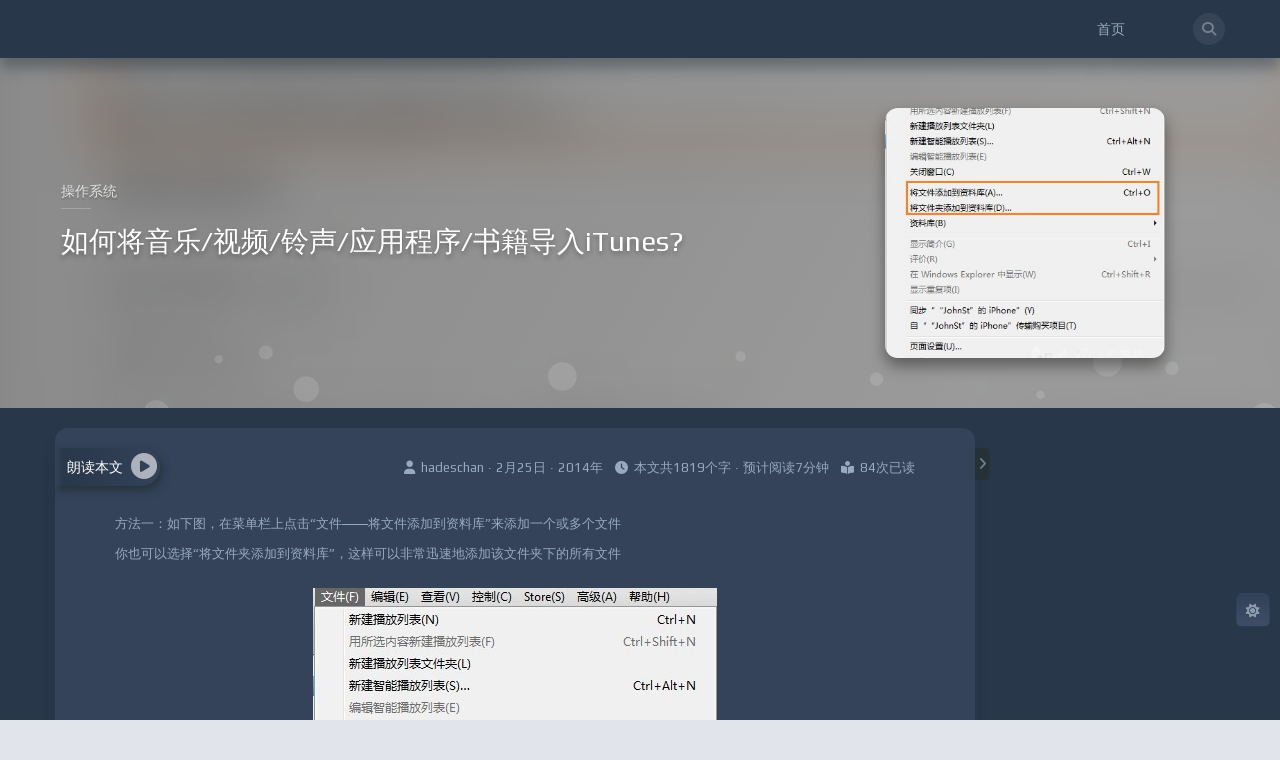

--- FILE ---
content_type: text/html; charset=UTF-8
request_url: https://disc8888.com/5884.html
body_size: 13285
content:
<!DOCTYPE html>
<html lang="zh-Hans" >

<head>
	<meta http-equiv="Content-Type" content="text/html; charset=utf-8" />
	<meta http-equiv="X-UA-Compatible" content="IE=Edge,chrome=1">
	<meta name="viewport" content="width=device-width,minimum-scale=1.0,maximum-scale=1.0,user-scalable=no,viewport-fit=cover" />
	<meta name="renderer" content="webkit">
	<link rel='stylesheet' id='rpi-css'
		href='https://disc8888.com/wp-content/themes/niRvana/extend/css/style.css'
		type='text/css' media='all' />
	<title>如何将音乐/视频/铃声/应用程序/书籍导入iTunes? | 牛牛数码驿站</title>
<meta name='robots' content='max-image-preview:large' />
<link rel="alternate" type="application/rss+xml" title="牛牛数码驿站 &raquo; Feed" href="https://disc8888.com/feed/" />
<link rel="alternate" type="application/rss+xml" title="牛牛数码驿站 &raquo; 评论 Feed" href="https://disc8888.com/comments/feed/" />
<link rel="alternate" type="application/rss+xml" title="牛牛数码驿站 &raquo; 如何将音乐/视频/铃声/应用程序/书籍导入iTunes? 评论 Feed" href="https://disc8888.com/5884.html/feed/" />
<link rel="alternate" title="oEmbed (JSON)" type="application/json+oembed" href="https://disc8888.com/wp-json/oembed/1.0/embed?url=https%3A%2F%2Fdisc8888.com%2F5884.html" />
<link rel="alternate" title="oEmbed (XML)" type="text/xml+oembed" href="https://disc8888.com/wp-json/oembed/1.0/embed?url=https%3A%2F%2Fdisc8888.com%2F5884.html&#038;format=xml" />
<style id='wp-img-auto-sizes-contain-inline-css' type='text/css'>
img:is([sizes=auto i],[sizes^="auto," i]){contain-intrinsic-size:3000px 1500px}
/*# sourceURL=wp-img-auto-sizes-contain-inline-css */
</style>
<style id='wp-emoji-styles-inline-css' type='text/css'>

	img.wp-smiley, img.emoji {
		display: inline !important;
		border: none !important;
		box-shadow: none !important;
		height: 1em !important;
		width: 1em !important;
		margin: 0 0.07em !important;
		vertical-align: -0.1em !important;
		background: none !important;
		padding: 0 !important;
	}
/*# sourceURL=wp-emoji-styles-inline-css */
</style>
<style id='wp-block-library-inline-css' type='text/css'>
:root{--wp-block-synced-color:#7a00df;--wp-block-synced-color--rgb:122,0,223;--wp-bound-block-color:var(--wp-block-synced-color);--wp-editor-canvas-background:#ddd;--wp-admin-theme-color:#007cba;--wp-admin-theme-color--rgb:0,124,186;--wp-admin-theme-color-darker-10:#006ba1;--wp-admin-theme-color-darker-10--rgb:0,107,160.5;--wp-admin-theme-color-darker-20:#005a87;--wp-admin-theme-color-darker-20--rgb:0,90,135;--wp-admin-border-width-focus:2px}@media (min-resolution:192dpi){:root{--wp-admin-border-width-focus:1.5px}}.wp-element-button{cursor:pointer}:root .has-very-light-gray-background-color{background-color:#eee}:root .has-very-dark-gray-background-color{background-color:#313131}:root .has-very-light-gray-color{color:#eee}:root .has-very-dark-gray-color{color:#313131}:root .has-vivid-green-cyan-to-vivid-cyan-blue-gradient-background{background:linear-gradient(135deg,#00d084,#0693e3)}:root .has-purple-crush-gradient-background{background:linear-gradient(135deg,#34e2e4,#4721fb 50%,#ab1dfe)}:root .has-hazy-dawn-gradient-background{background:linear-gradient(135deg,#faaca8,#dad0ec)}:root .has-subdued-olive-gradient-background{background:linear-gradient(135deg,#fafae1,#67a671)}:root .has-atomic-cream-gradient-background{background:linear-gradient(135deg,#fdd79a,#004a59)}:root .has-nightshade-gradient-background{background:linear-gradient(135deg,#330968,#31cdcf)}:root .has-midnight-gradient-background{background:linear-gradient(135deg,#020381,#2874fc)}:root{--wp--preset--font-size--normal:16px;--wp--preset--font-size--huge:42px}.has-regular-font-size{font-size:1em}.has-larger-font-size{font-size:2.625em}.has-normal-font-size{font-size:var(--wp--preset--font-size--normal)}.has-huge-font-size{font-size:var(--wp--preset--font-size--huge)}.has-text-align-center{text-align:center}.has-text-align-left{text-align:left}.has-text-align-right{text-align:right}.has-fit-text{white-space:nowrap!important}#end-resizable-editor-section{display:none}.aligncenter{clear:both}.items-justified-left{justify-content:flex-start}.items-justified-center{justify-content:center}.items-justified-right{justify-content:flex-end}.items-justified-space-between{justify-content:space-between}.screen-reader-text{border:0;clip-path:inset(50%);height:1px;margin:-1px;overflow:hidden;padding:0;position:absolute;width:1px;word-wrap:normal!important}.screen-reader-text:focus{background-color:#ddd;clip-path:none;color:#444;display:block;font-size:1em;height:auto;left:5px;line-height:normal;padding:15px 23px 14px;text-decoration:none;top:5px;width:auto;z-index:100000}html :where(.has-border-color){border-style:solid}html :where([style*=border-top-color]){border-top-style:solid}html :where([style*=border-right-color]){border-right-style:solid}html :where([style*=border-bottom-color]){border-bottom-style:solid}html :where([style*=border-left-color]){border-left-style:solid}html :where([style*=border-width]){border-style:solid}html :where([style*=border-top-width]){border-top-style:solid}html :where([style*=border-right-width]){border-right-style:solid}html :where([style*=border-bottom-width]){border-bottom-style:solid}html :where([style*=border-left-width]){border-left-style:solid}html :where(img[class*=wp-image-]){height:auto;max-width:100%}:where(figure){margin:0 0 1em}html :where(.is-position-sticky){--wp-admin--admin-bar--position-offset:var(--wp-admin--admin-bar--height,0px)}@media screen and (max-width:600px){html :where(.is-position-sticky){--wp-admin--admin-bar--position-offset:0px}}

/*# sourceURL=wp-block-library-inline-css */
</style><style id='global-styles-inline-css' type='text/css'>
:root{--wp--preset--aspect-ratio--square: 1;--wp--preset--aspect-ratio--4-3: 4/3;--wp--preset--aspect-ratio--3-4: 3/4;--wp--preset--aspect-ratio--3-2: 3/2;--wp--preset--aspect-ratio--2-3: 2/3;--wp--preset--aspect-ratio--16-9: 16/9;--wp--preset--aspect-ratio--9-16: 9/16;--wp--preset--color--black: #000000;--wp--preset--color--cyan-bluish-gray: #abb8c3;--wp--preset--color--white: #ffffff;--wp--preset--color--pale-pink: #f78da7;--wp--preset--color--vivid-red: #cf2e2e;--wp--preset--color--luminous-vivid-orange: #ff6900;--wp--preset--color--luminous-vivid-amber: #fcb900;--wp--preset--color--light-green-cyan: #7bdcb5;--wp--preset--color--vivid-green-cyan: #00d084;--wp--preset--color--pale-cyan-blue: #8ed1fc;--wp--preset--color--vivid-cyan-blue: #0693e3;--wp--preset--color--vivid-purple: #9b51e0;--wp--preset--gradient--vivid-cyan-blue-to-vivid-purple: linear-gradient(135deg,rgb(6,147,227) 0%,rgb(155,81,224) 100%);--wp--preset--gradient--light-green-cyan-to-vivid-green-cyan: linear-gradient(135deg,rgb(122,220,180) 0%,rgb(0,208,130) 100%);--wp--preset--gradient--luminous-vivid-amber-to-luminous-vivid-orange: linear-gradient(135deg,rgb(252,185,0) 0%,rgb(255,105,0) 100%);--wp--preset--gradient--luminous-vivid-orange-to-vivid-red: linear-gradient(135deg,rgb(255,105,0) 0%,rgb(207,46,46) 100%);--wp--preset--gradient--very-light-gray-to-cyan-bluish-gray: linear-gradient(135deg,rgb(238,238,238) 0%,rgb(169,184,195) 100%);--wp--preset--gradient--cool-to-warm-spectrum: linear-gradient(135deg,rgb(74,234,220) 0%,rgb(151,120,209) 20%,rgb(207,42,186) 40%,rgb(238,44,130) 60%,rgb(251,105,98) 80%,rgb(254,248,76) 100%);--wp--preset--gradient--blush-light-purple: linear-gradient(135deg,rgb(255,206,236) 0%,rgb(152,150,240) 100%);--wp--preset--gradient--blush-bordeaux: linear-gradient(135deg,rgb(254,205,165) 0%,rgb(254,45,45) 50%,rgb(107,0,62) 100%);--wp--preset--gradient--luminous-dusk: linear-gradient(135deg,rgb(255,203,112) 0%,rgb(199,81,192) 50%,rgb(65,88,208) 100%);--wp--preset--gradient--pale-ocean: linear-gradient(135deg,rgb(255,245,203) 0%,rgb(182,227,212) 50%,rgb(51,167,181) 100%);--wp--preset--gradient--electric-grass: linear-gradient(135deg,rgb(202,248,128) 0%,rgb(113,206,126) 100%);--wp--preset--gradient--midnight: linear-gradient(135deg,rgb(2,3,129) 0%,rgb(40,116,252) 100%);--wp--preset--font-size--small: 13px;--wp--preset--font-size--medium: 20px;--wp--preset--font-size--large: 36px;--wp--preset--font-size--x-large: 42px;--wp--preset--spacing--20: 0.44rem;--wp--preset--spacing--30: 0.67rem;--wp--preset--spacing--40: 1rem;--wp--preset--spacing--50: 1.5rem;--wp--preset--spacing--60: 2.25rem;--wp--preset--spacing--70: 3.38rem;--wp--preset--spacing--80: 5.06rem;--wp--preset--shadow--natural: 6px 6px 9px rgba(0, 0, 0, 0.2);--wp--preset--shadow--deep: 12px 12px 50px rgba(0, 0, 0, 0.4);--wp--preset--shadow--sharp: 6px 6px 0px rgba(0, 0, 0, 0.2);--wp--preset--shadow--outlined: 6px 6px 0px -3px rgb(255, 255, 255), 6px 6px rgb(0, 0, 0);--wp--preset--shadow--crisp: 6px 6px 0px rgb(0, 0, 0);}:where(.is-layout-flex){gap: 0.5em;}:where(.is-layout-grid){gap: 0.5em;}body .is-layout-flex{display: flex;}.is-layout-flex{flex-wrap: wrap;align-items: center;}.is-layout-flex > :is(*, div){margin: 0;}body .is-layout-grid{display: grid;}.is-layout-grid > :is(*, div){margin: 0;}:where(.wp-block-columns.is-layout-flex){gap: 2em;}:where(.wp-block-columns.is-layout-grid){gap: 2em;}:where(.wp-block-post-template.is-layout-flex){gap: 1.25em;}:where(.wp-block-post-template.is-layout-grid){gap: 1.25em;}.has-black-color{color: var(--wp--preset--color--black) !important;}.has-cyan-bluish-gray-color{color: var(--wp--preset--color--cyan-bluish-gray) !important;}.has-white-color{color: var(--wp--preset--color--white) !important;}.has-pale-pink-color{color: var(--wp--preset--color--pale-pink) !important;}.has-vivid-red-color{color: var(--wp--preset--color--vivid-red) !important;}.has-luminous-vivid-orange-color{color: var(--wp--preset--color--luminous-vivid-orange) !important;}.has-luminous-vivid-amber-color{color: var(--wp--preset--color--luminous-vivid-amber) !important;}.has-light-green-cyan-color{color: var(--wp--preset--color--light-green-cyan) !important;}.has-vivid-green-cyan-color{color: var(--wp--preset--color--vivid-green-cyan) !important;}.has-pale-cyan-blue-color{color: var(--wp--preset--color--pale-cyan-blue) !important;}.has-vivid-cyan-blue-color{color: var(--wp--preset--color--vivid-cyan-blue) !important;}.has-vivid-purple-color{color: var(--wp--preset--color--vivid-purple) !important;}.has-black-background-color{background-color: var(--wp--preset--color--black) !important;}.has-cyan-bluish-gray-background-color{background-color: var(--wp--preset--color--cyan-bluish-gray) !important;}.has-white-background-color{background-color: var(--wp--preset--color--white) !important;}.has-pale-pink-background-color{background-color: var(--wp--preset--color--pale-pink) !important;}.has-vivid-red-background-color{background-color: var(--wp--preset--color--vivid-red) !important;}.has-luminous-vivid-orange-background-color{background-color: var(--wp--preset--color--luminous-vivid-orange) !important;}.has-luminous-vivid-amber-background-color{background-color: var(--wp--preset--color--luminous-vivid-amber) !important;}.has-light-green-cyan-background-color{background-color: var(--wp--preset--color--light-green-cyan) !important;}.has-vivid-green-cyan-background-color{background-color: var(--wp--preset--color--vivid-green-cyan) !important;}.has-pale-cyan-blue-background-color{background-color: var(--wp--preset--color--pale-cyan-blue) !important;}.has-vivid-cyan-blue-background-color{background-color: var(--wp--preset--color--vivid-cyan-blue) !important;}.has-vivid-purple-background-color{background-color: var(--wp--preset--color--vivid-purple) !important;}.has-black-border-color{border-color: var(--wp--preset--color--black) !important;}.has-cyan-bluish-gray-border-color{border-color: var(--wp--preset--color--cyan-bluish-gray) !important;}.has-white-border-color{border-color: var(--wp--preset--color--white) !important;}.has-pale-pink-border-color{border-color: var(--wp--preset--color--pale-pink) !important;}.has-vivid-red-border-color{border-color: var(--wp--preset--color--vivid-red) !important;}.has-luminous-vivid-orange-border-color{border-color: var(--wp--preset--color--luminous-vivid-orange) !important;}.has-luminous-vivid-amber-border-color{border-color: var(--wp--preset--color--luminous-vivid-amber) !important;}.has-light-green-cyan-border-color{border-color: var(--wp--preset--color--light-green-cyan) !important;}.has-vivid-green-cyan-border-color{border-color: var(--wp--preset--color--vivid-green-cyan) !important;}.has-pale-cyan-blue-border-color{border-color: var(--wp--preset--color--pale-cyan-blue) !important;}.has-vivid-cyan-blue-border-color{border-color: var(--wp--preset--color--vivid-cyan-blue) !important;}.has-vivid-purple-border-color{border-color: var(--wp--preset--color--vivid-purple) !important;}.has-vivid-cyan-blue-to-vivid-purple-gradient-background{background: var(--wp--preset--gradient--vivid-cyan-blue-to-vivid-purple) !important;}.has-light-green-cyan-to-vivid-green-cyan-gradient-background{background: var(--wp--preset--gradient--light-green-cyan-to-vivid-green-cyan) !important;}.has-luminous-vivid-amber-to-luminous-vivid-orange-gradient-background{background: var(--wp--preset--gradient--luminous-vivid-amber-to-luminous-vivid-orange) !important;}.has-luminous-vivid-orange-to-vivid-red-gradient-background{background: var(--wp--preset--gradient--luminous-vivid-orange-to-vivid-red) !important;}.has-very-light-gray-to-cyan-bluish-gray-gradient-background{background: var(--wp--preset--gradient--very-light-gray-to-cyan-bluish-gray) !important;}.has-cool-to-warm-spectrum-gradient-background{background: var(--wp--preset--gradient--cool-to-warm-spectrum) !important;}.has-blush-light-purple-gradient-background{background: var(--wp--preset--gradient--blush-light-purple) !important;}.has-blush-bordeaux-gradient-background{background: var(--wp--preset--gradient--blush-bordeaux) !important;}.has-luminous-dusk-gradient-background{background: var(--wp--preset--gradient--luminous-dusk) !important;}.has-pale-ocean-gradient-background{background: var(--wp--preset--gradient--pale-ocean) !important;}.has-electric-grass-gradient-background{background: var(--wp--preset--gradient--electric-grass) !important;}.has-midnight-gradient-background{background: var(--wp--preset--gradient--midnight) !important;}.has-small-font-size{font-size: var(--wp--preset--font-size--small) !important;}.has-medium-font-size{font-size: var(--wp--preset--font-size--medium) !important;}.has-large-font-size{font-size: var(--wp--preset--font-size--large) !important;}.has-x-large-font-size{font-size: var(--wp--preset--font-size--x-large) !important;}
/*# sourceURL=global-styles-inline-css */
</style>

<style id='classic-theme-styles-inline-css' type='text/css'>
/*! This file is auto-generated */
.wp-block-button__link{color:#fff;background-color:#32373c;border-radius:9999px;box-shadow:none;text-decoration:none;padding:calc(.667em + 2px) calc(1.333em + 2px);font-size:1.125em}.wp-block-file__button{background:#32373c;color:#fff;text-decoration:none}
/*# sourceURL=/wp-includes/css/classic-themes.min.css */
</style>
<link rel='stylesheet' id='niRvana-css' href='https://disc8888.com/wp-content/themes/niRvana/assets/minify/app.min.css?ver=5.0.0-RC7' type='text/css' media='all' />
<link rel='stylesheet' id='font-css' href='https://disc8888.com/wp-content/themes/niRvana/assets/minify/play_font.min.css?ver=6.9' type='text/css' media='all' />
<link rel='stylesheet' id='wp-pagenavi-css' href='https://disc8888.com/wp-content/plugins/wp-pagenavi/pagenavi-css.css?ver=2.70' type='text/css' media='all' />
<script type="text/javascript" src="https://disc8888.com/wp-includes/js/jquery/jquery.min.js?ver=3.7.1" id="jquery-core-js"></script>
<script type="text/javascript" src="https://disc8888.com/wp-includes/js/jquery/jquery-migrate.min.js?ver=3.4.1" id="jquery-migrate-js"></script>
<script type="text/javascript" src="https://disc8888.com/wp-content/themes/niRvana/assets/minify/app.min.js?ver=5.0.0-RC7" id="niRvana-js"></script>
<script type="text/javascript" id="pf_restapi-js-extra">
/* <![CDATA[ */
var pandastudio_framework = {"route":"https://disc8888.com/wp-json/","blog_name":"\u725b\u725b\u6570\u7801\u9a7f\u7ad9","nonce":"108e42d007","home":"https://disc8888.com","theme":{"uri":"https://blog.mkliu.top/","author_uri":"https://blog.mkliu.top/","name":"niRvana","version":"5.0.0-RC7","route":"https://disc8888.com/wp-content/themes/niRvana"},"dark_mode":{"enable":"checked","auto":"checked","time_start":"","time_end":""},"current_user":{"logged_in":false,"name":false,"email":false,"id":0},"baiduAudio":{"access_token":"24.97c802373c6b604e985b9d567c776402.2592000.1770663691.282335-11519842","session_key":"9mzdAvUtHNukow5KyYxsxgRCZ8zADW/qiDDiiLcBj8jUX8hb979J3hoBsosHWGAcbaq04HG/iymk3tEoZ9v9+aPdDVTJaQ==","spd":5,"pit":5,"per":0,"enable":true}};
//# sourceURL=pf_restapi-js-extra
/* ]]> */
</script>
<link rel="https://api.w.org/" href="https://disc8888.com/wp-json/" /><link rel="alternate" title="JSON" type="application/json" href="https://disc8888.com/wp-json/wp/v2/posts/5884" /><link rel="EditURI" type="application/rsd+xml" title="RSD" href="https://disc8888.com/xmlrpc.php?rsd" />
<meta name="generator" content="WordPress 6.9" />
<link rel="canonical" href="https://disc8888.com/5884.html" />
<link rel='shortlink' href='https://disc8888.com/?p=5884' />
</head>

<body class="black-color ">
		<div id="wrapper" class="wp-singular post-template-default single single-post postid-5884 single-format-standard wp-theme-niRvana">
		<div class="main-nav">
	<div class="container">
		<div class="row">
			<div class="col-sm-12 col-md-3 logo"><a href="https://disc8888.com"><img src="" /></a></div>
			<div class="col-sm-12 col-md-8 col-xl-8_5 menu-wrap">
				<div class="row">
					<div class="menuLeft">
						<div pandaTab class="topNav" active-class=".current-menu-item,.current-menu-ancestor" sub-class=".sub-menu" prev-text='<i class="fa fa-angle-left" aria-hidden="true"></i>' next-text='<i class="fa fa-angle-right" aria-hidden="true"></i>' sub-trigger="" auto-scrolling>
							<ul id="menu-%e4%b8%bb%e8%8f%9c%e5%8d%95" class="menu"><li id="menu-item-17164" class="menu-item menu-item-type-custom menu-item-object-custom menu-item-home menu-item-17164"><a href="https://disc8888.com/">首页</a></li>
</ul>						</div>
					</div>
					<div class="searchRight visible-xs visible-sm">
						<div class="normal_searchBtn" @click="this.show_global_search()"><i class="fas fa-search"></i></div>
					</div>
				</div>
			</div>
			<div class="col-md-1 col-xl-0_5 hidden-xs hidden-sm">
				<div class="normal_searchBtn" data-toggle="tooltip" data-placement="auto bottom" title="" @click="this.show_global_search()"><i class="fas fa-search"></i></div>
			</div>
			<div class="mobileNavMenuBtn visible-xs visible-sm">
				<div class="menuIcon" @click="this.toggle_mobile_menu()">
					<div class="bread bread1"></div>
					<div class="bread bread2"></div>
					<div class="bread bread3"></div>
				</div>
				<div class="sidebar" @click="this.toggle_mobile_sidebar()">
					<svg xmlns="http://www.w3.org/2000/svg" width="22" height="22" viewBox="0 0 22 22">
						<path id="sidebar" data-name="sidebar" class="cls-1" d="M19,20H3a3,3,0,0,1-3-3V5A3,3,0,0,1,3,2H19a3,3,0,0,1,3,3V17A3,3,0,0,1,19,20ZM13,3H3A2,2,0,0,0,1,5V17a2,2,0,0,0,2,2H13V3Zm8,2a2,2,0,0,0-2-2H14V19h5a2,2,0,0,0,2-2V5Zm-6,7h5v1H15V12Zm0-3h5v1H15V9Zm0-3h5V7H15V6Z" />
					</svg>
				</div>
			</div>
		</div>
	</div>
</div>		<div id="main"><div class="coverflow-wrapper">
	<div pandaSlider id="coverflow" prev-text='<i class="fas fa-arrow-left"></i>'
		next-text='<i class="fas fa-arrow-right"></i>' view="0">
					<div class="page"
				post-id="5884">
				<div class="container flex-row-middle coverflow">
					<div class="content flex-column-middle">
						<div class="category">
							操作系统						</div>
						<h1>如何将音乐/视频/铃声/应用程序/书籍导入iTunes?						</h1>
					</div>
					<div class="image flex-center">
						<div class="card"
							style="background-image: url(https://disc8888.com/wp-content/uploads/auto_save_image/2014/02/0353497NK.jpg);">
						</div>
					</div>
				</div>
			</div>
				</div>
</div><div class="container postListsModel">
	<div class="row">
				<div class="col-md-9 col-lg-9_5">
			<div class="col-xs-12">
				<div class="row postLists">
					<div class="toggle_sidebar" @click="this.single_toggle_sidebar()" data-toggle="tooltip" data-placement="auto top" title="切换边栏">
						<i class="fas fa-angle-right"></i>
					</div>
					<div class="article_wrapper post clearfix">
						<div class="meta">
														<span class="inline-block">
								<i class="fas fa-user"></i>hadeschan · 2月25日 · 2014年							</span>
																					<span class="inline-block">
								<i class="fas fa-clock"></i>本文共1819个字 · 预计阅读7分钟							</span>
							<span class='inline-block'><i class='fas fa-book-reader'></i>84次已读</span>						</div>
						<article class="clearfix">
							<p><span style="font-family: 微软雅黑;"><span style="font-size: small;">方法一：如下图，在菜单栏上点击“文件——将文件添加到资料库”来添加一个或多个文件<br />
你也可以选择“将文件夹添加到资料库”，这样可以非常迅速地添加该文件夹下的所有文件</p>
<p></span></span></p>
<p align="center"><span style="font-family: 微软雅黑;"><span style="font-size: small;"><a href="https://disc8888.com/wp-content/uploads/2025/10/0353497NK.jpg"><img fetchpriority="high" decoding="async" class="alignnone size-full wp-image-14398" src="https://disc8888.com/wp-content/uploads/2025/10/0353497NK.jpg" width="404" height="460" alt="iTunes使用教程 教你如何同步音乐|视频|铃声|应用程序" title="1.jpg" srcset="https://disc8888.com/wp-content/uploads/2025/10/0353497NK.jpg 404w, https://disc8888.com/wp-content/uploads/2025/10/0353497NK-263x300.jpg 263w" sizes="(max-width: 404px) 100vw, 404px" /></a></span></span></p>
<p><span style="font-family: 微软雅黑;"><span style="font-size: small;"><br />
</span></span></p>
<p>&nbsp;</p>
<p><span style="font-size: small;"><span style="font-family: 微软雅黑;">方法二：拖拽法。直接单击选中你想要添加的文件或文件夹，然后按住鼠标左键不放，将其拖入iTunes中的媒体库窗口，即可完成添加（如下图）。可以用这个方法添加音乐/视频/铃声/书籍/应用程序等。</p>
<p></span><br />
</span><span style="font-family: 微软雅黑;"><span style="font-size: small;">&lt;ignore_js_op&gt;<a href="https://disc8888.com/wp-content/uploads/2025/10/0353502BQ.jpg"><img decoding="async" class="alignnone size-full wp-image-14399" src="https://disc8888.com/wp-content/uploads/2025/10/0353502BQ.jpg" width="689" height="361" alt="iTunes使用教程 教你如何同步音乐|视频|铃声|应用程序" title="2.jpg" srcset="https://disc8888.com/wp-content/uploads/2025/10/0353502BQ.jpg 689w, https://disc8888.com/wp-content/uploads/2025/10/0353502BQ-300x157.jpg 300w" sizes="(max-width: 689px) 100vw, 689px" /></a><br />
</span></span></p>
<blockquote><p><span style="font-size: small;"><span style="font-family: 微软雅黑;"><br />
<span style="font-size: medium;"><span style="color: #a0522d;">⒉如何创建播放列表？如何修改播放列表的名称？如何将音频添加到播放列表里？</span></span></span><br />
</span></p></blockquote>
<p><span style="font-family: 微软雅黑;"><span style="font-size: small;">点击右下角的“+”， &lt;ignore_js_op&gt;<a href="https://disc8888.com/wp-content/uploads/auto_save_image/2014/02/035351l5J.jpg"><img decoding="async" id="aimg_30926" title="3.jpg" alt="iTunes使用教程 教你如何同步音乐|视频|铃声|应用程序" src="https://disc8888.com/wp-content/uploads/auto_save_image/2014/02/035351l5J.jpg" width="166" /></a> 即可创建一个播放列表，双击播放列表，即可重命名<br />
</span></span><br />
<span style="font-family: 微软雅黑;"><span style="font-size: small;">选中一个或多个音乐文件，然后“右键——添加到播放列表——选择你想要添加到的播放列表里”<br />
</span></span><br />
<span style="font-family: 微软雅黑;"><span style="font-size: small;">&lt;ignore_js_op&gt;<a href="https://disc8888.com/wp-content/uploads/2025/10/035353nbi.jpg"><img decoding="async" class="alignnone size-full wp-image-14400" src="https://disc8888.com/wp-content/uploads/2025/10/035353nbi.jpg" width="510" height="414" alt="iTunes使用教程 教你如何同步音乐|视频|铃声|应用程序" title="4.jpg" srcset="https://disc8888.com/wp-content/uploads/2025/10/035353nbi.jpg 510w, https://disc8888.com/wp-content/uploads/2025/10/035353nbi-300x244.jpg 300w" sizes="(max-width: 510px) 100vw, 510px" /></a><br />
</span></span></p>
<blockquote>
<p><span style="font-size: medium;"><span style="font-family: 微软雅黑;">⒊如何完成一次音频、视频、应用程序的同步？</span><br />
</span></p></blockquote>
<p><span style="font-family: 微软雅黑;"><span style="font-size: small;">在“设备”下方点击你的iphone/ipod/ipad，然后会进入该设备的界面<br />
</span></span><br />
<span style="font-family: 微软雅黑;"><span style="font-size: small;">&lt;ignore_js_op&gt;<a href="https://disc8888.com/wp-content/uploads/2025/10/035354LO7.jpg"><img loading="lazy" decoding="async" class="alignnone size-full wp-image-14401" src="https://disc8888.com/wp-content/uploads/2025/10/035354LO7.jpg" width="1106" height="660" alt="iTunes使用教程 教你如何同步音乐|视频|铃声|应用程序" title="未命名.jpg" srcset="https://disc8888.com/wp-content/uploads/2025/10/035354LO7.jpg 1106w, https://disc8888.com/wp-content/uploads/2025/10/035354LO7-300x179.jpg 300w, https://disc8888.com/wp-content/uploads/2025/10/035354LO7-1024x611.jpg 1024w, https://disc8888.com/wp-content/uploads/2025/10/035354LO7-768x458.jpg 768w" sizes="auto, (max-width: 1106px) 100vw, 1106px" /></a> </span></span></p>
<p><span style="font-family: 微软雅黑;"><span style="font-size: small;">同步歌曲，看下图：</span></span></p>
<p>&lt;ignore_js_op&gt;<a href="https://disc8888.com/wp-content/uploads/2025/10/0353550TI.jpg"><img loading="lazy" decoding="async" class="alignnone size-full wp-image-14402" src="https://disc8888.com/wp-content/uploads/2025/10/0353550TI.jpg" width="1106" height="660" alt="iTunes使用教程 教你如何同步音乐|视频|铃声|应用程序" title="5.jpg" srcset="https://disc8888.com/wp-content/uploads/2025/10/0353550TI.jpg 1106w, https://disc8888.com/wp-content/uploads/2025/10/0353550TI-300x179.jpg 300w, https://disc8888.com/wp-content/uploads/2025/10/0353550TI-1024x611.jpg 1024w, https://disc8888.com/wp-content/uploads/2025/10/0353550TI-768x458.jpg 768w" sizes="auto, (max-width: 1106px) 100vw, 1106px" /></a><br />
<span style="font-family: 微软雅黑;"><br />
</span></p>
<p align="center"><span style="font-family: 微软雅黑;"> </span></p>
<p><span style="font-family: 微软雅黑;"><span style="font-size: small;">影片、照片、书籍的同步方法以此类推</p>
<p></span></span></p>
<blockquote><p><span style="font-family: 微软雅黑;"><span style="font-size: small;"><br />
<span style="font-size: medium;"><span style="color: #a0522d;">⒋如何备份我的资料库，以便在我重装系统之后能够迅速恢复？</span></span><br />
</span></span></p></blockquote>
<p><span style="font-size: small;"><span style="font-family: 微软雅黑;">“文件——资料库——导出资料库”即可完成对你当前资料库的备份<br />
当你重做系统之后，先把你所有的文件全都添加到资料库中，然后在“文件——资料库——导入播放列表”中导入你备份的资料库，这样可以迅速恢复你原来的播放列表等设置。</span></p>
<p></span></p>
<blockquote><p><span style="font-size: small;"><span style="font-family: 微软雅黑;"><br />
</span><span style="font-family: 微软雅黑;"><span style="font-size: medium;"><span style="color: #a0522d;">⒌如何添加歌词/歌曲封面？</span></span> </span><br />
</span></p></blockquote>
<p><span style="font-size: small;"><span style="font-family: 微软雅黑;">选中你想要编辑的一首或几首歌曲，右键——“显示简介”，然后单击“歌词”选项卡（如下图）</span><br />
</span></p>
<p align="center"><span style="font-family: 微软雅黑;"><span style="font-size: small;"><a href="https://disc8888.com/wp-content/uploads/2025/10/0353567Xo.jpg"><img loading="lazy" decoding="async" class="alignnone size-full wp-image-14403" src="https://disc8888.com/wp-content/uploads/2025/10/0353567Xo.jpg" width="533" height="491" alt="iTunes使用教程 教你如何同步音乐|视频|铃声|应用程序" title="6.jpg" srcset="https://disc8888.com/wp-content/uploads/2025/10/0353567Xo.jpg 533w, https://disc8888.com/wp-content/uploads/2025/10/0353567Xo-300x276.jpg 300w" sizes="auto, (max-width: 533px) 100vw, 533px" /></a></span></span></p>
<p><span style="font-family: 微软雅黑;"><span style="font-size: small;"> </span></span></p>
<p>&nbsp;</p>
<p><span style="font-family: 微软雅黑;"><span style="font-size: small;">添加歌曲封面：<br />
Ⅰ.对于单个歌曲文件：</span></span></p>
<p><span style="font-family: 微软雅黑;"><span style="font-size: small;">&lt;ignore_js_op&gt;<a href="https://disc8888.com/wp-content/uploads/2025/10/035357bma.jpg"><img loading="lazy" decoding="async" class="alignnone size-full wp-image-14404" src="https://disc8888.com/wp-content/uploads/2025/10/035357bma.jpg" width="533" height="491" alt="iTunes使用教程 教你如何同步音乐|视频|铃声|应用程序" title="7.jpg" srcset="https://disc8888.com/wp-content/uploads/2025/10/035357bma.jpg 533w, https://disc8888.com/wp-content/uploads/2025/10/035357bma-300x276.jpg 300w" sizes="auto, (max-width: 533px) 100vw, 533px" /></a> </span></span><br />
<span style="font-family: 微软雅黑;"><br />
</span></p>
<p align="center"><span style="font-family: 微软雅黑;"> </span></p>
<p><span style="font-family: 微软雅黑;"><span style="font-size: small;">Ⅱ.</span></span><span style="font-family: 微软雅黑;"><span style="font-size: small;">对于一张专辑/多个文件：<br />
先选中多个文件，然后在上面单击右键——文件信息，然后按步骤进行即可。<br />
</span></span><br />
<span style="font-family: 微软雅黑;"><span style="font-size: small;">&lt;ignore_js_op&gt;<a href="https://disc8888.com/wp-content/uploads/2025/10/035358yrr.jpg"><img loading="lazy" decoding="async" class="alignnone size-full wp-image-14405" src="https://disc8888.com/wp-content/uploads/2025/10/035358yrr.jpg" width="546" height="450" alt="iTunes使用教程 教你如何同步音乐|视频|铃声|应用程序" title="8.jpg" srcset="https://disc8888.com/wp-content/uploads/2025/10/035358yrr.jpg 546w, https://disc8888.com/wp-content/uploads/2025/10/035358yrr-300x247.jpg 300w" sizes="auto, (max-width: 546px) 100vw, 546px" /></a><br />
</span></span></p>
<blockquote>
<p><span style="font-size: small;"><span style="font-size: medium;"><span style="color: #a0522d;"><span style="font-family: 微软雅黑;">⒍如何在iTunes中获取专辑插图？</span><br />
</span></span><br />
</span></p></blockquote>
<p><span style="font-size: small;"><span style="font-family: 微软雅黑;">事先声明，这个功能仅限于用iTunes导入的音频文件。什么是用iTunes导入的文件？就是你通过iTunes转换的CD曲目。<br />
如果你的歌曲是经过iTunes转换的，那么在有Internet连接的前提下，选中歌曲/专辑，右键——获取专辑插图，即可获得专辑插图<br />
获取完后建议将图片保存下来以后再按照6的方法保存一遍，因为在iTunes上获得的专辑插图，当你的音乐文件经过移动后，会自动消失。<br />
该方法可以完美应用于欧美歌曲（95%都能找到封面），中文歌曲相对就差得多了，经常有找不到封面的现象。<br />
</span></p>
<p></span></p>
<blockquote><p>
<span style="font-size: medium;"><span style="font-family: 微软雅黑;">⒎如何创建家庭共享？</span><br />
</span></p></blockquote>
<p><span style="font-family: 微软雅黑;"><span style="font-size: small;">满足以下几个条件即可：<br />
Ⅰ.你想要共享媒体库的设备必须连在同一个局域网中<br />
Ⅱ.你必须要有一个iTunes账号，而且要共享媒体库的设备要登陆相同的iTunes账号<br />
然后单击“创建家庭共享”即可，此时你的几台设备就可以共享他们的媒体库了<br />
说实话这个对中国家庭来说用处不是很大，首先共享媒体库，找个硬盘拷过来就行了（囧），这个家庭共享的实际意义是对于那些带有保护的音频、视频，使用家庭共享可以很方便的在不同的电脑上播放这些文件，你可以在一台电脑上购买音乐，而在另一台电脑上聆听它们。</p>
<p></span></span></p>
<blockquote><p>
<span style="font-family: 微软雅黑;"><span style="font-size: small;"><span style="font-size: medium;"><span style="color: #a0522d;">8 如何申请iTunes Store账户？</span></span><br />
</span></span></p></blockquote>
<p><span style="font-family: 微软雅黑;"><span style="font-size: small;"><span style="font-family: 微软雅黑;"><span style="font-size: small;"><span style="color: #ff00ff;"><span style="font-size: x-large;">【教程】iTUnes免费，免信用卡 帐号申请。</span></span><br />
</span></span></span></span></p>
<blockquote><p>
<span style="font-size: small;"><span style="font-family: 微软雅黑;"><br />
<span style="font-size: medium;"><span style="color: #a0522d;">10 常见问题</span></span></span></p>
<p></span></p></blockquote>
<blockquote><p>
<span style="font-size: small;"><span style="font-family: 微软雅黑;"><span style="color: #ff0000;">我的音乐和应用程序都没保存在C盘，为什么使用iTunes之后，我的C盘变的越来越小？</span></span><br />
</span></p></blockquote>
<p><span style="font-family: 微软雅黑;"><span style="font-size: small;">C:Users你的用户名MusiciTunesiTunes Media，到这里看看你就明白了，iTunes会将应用程序都复制一份放到iTunes Media文件夹下，所以造成了C盘空间的减小，解决方法如下：<br />
编辑——偏好设置——高级<br />
</span></span><span style="font-family: 微软雅黑;"><span style="font-size: small;">&lt;ignore_js_op&gt;<a href="https://disc8888.com/wp-content/uploads/2025/10/035359Pkz.jpg"><img loading="lazy" decoding="async" class="alignnone size-full wp-image-14406" src="https://disc8888.com/wp-content/uploads/2025/10/035359Pkz.jpg" width="498" height="527" alt="iTunes使用教程 教你如何同步音乐|视频|铃声|应用程序" title="9.jpg" srcset="https://disc8888.com/wp-content/uploads/2025/10/035359Pkz.jpg 498w, https://disc8888.com/wp-content/uploads/2025/10/035359Pkz-283x300.jpg 283w" sizes="auto, (max-width: 498px) 100vw, 498px" /></a></p>
<p></span></span></p>
<blockquote><p><span style="font-size: small;"><span style="font-family: 微软雅黑;"><span style="color: #ff0000;">为什么我不能同步在论坛上下载的游戏和软件？</span></span><br />
</span></p></blockquote>
<p><span style="font-family: 微软雅黑;"><span style="font-size: small;">首先确定你的iphone已经越狱，然后去Cydia上添加苹果园源apt.app111.com，然后找到ipa破解补丁（看清楚了版本），安装后就可以了。<br />
</span></span></p>
<blockquote><p><span style="font-size: small;"><span style="font-family: 微软雅黑;"><span style="color: #ff0000;">为什么我不能同步在App Store上购买的应用程序？</span></span><br />
</span></p></blockquote>
<p><span style="font-family: 微软雅黑;"><span style="font-size: small;">因为同步正版的ipa，需要对电脑授权才可以，方法是：“Store——对电脑授权”<br />
一个Apple账户可以授权5台电脑，每台电脑可以同步任意数目的Apple设备，正版的软件只需一次购买，即可获得以后的免费升级。<br />
这里要说明一下，使用iTunes时，ipod、iphone、ipad只能与一台电脑的一个资料库同步，也就是说，当你换另一台电脑使用iTunes进行同步的时候，<span style="color: #ff0000;">会将第一台电脑上同步过的内容全部删除，替换在第二台电脑上同步的内容，这个是没办法避免的</span>（除非用第三方软件进行同步）</span></span></p>
						</article>
						<div class="share-modal">
                        <a class="toWeibo" @click="this.shareToWeibo()">
            <i class="fab fa-weibo" data-toggle="tooltip" data-placement="auto top" title="分享到微博"></i>
        </a>
        <a class="toWechat" @click="this.shareToWechat('https://disc8888.com/wp-content/uploads/auto_save_image/2014/02/0353497NK.jpg','方法一：如下图，在菜单栏上点击“文件——将文件添加到资料库”来添加一个或多个文件你也可以选择“将文件夹添加到资料库”，这样可以非常迅速地添加该文件夹下的所有文件&amp;nbsp;方法二：拖拽法。直接单击选中你想要添加的文件或文件夹，然后按住鼠标左键不放，将其拖入iT...')">
            <i class="fab fa-weixin" data-toggle="tooltip" data-placement="auto top" title="分享到微信"></i>
        </a>
            <a
        @click="this.ding( 5884 )"
        class="post-like like favorite ">
        <i class="far fa-heart"
           data-toggle="tooltip" data-placement="auto top" title="点赞"></i>
        <span class="count number">0</span>
    </a>
    </div>					</div>
					<div class="relate-posts clearfix">
	<div class="post-model"><i class="far fa-star"></i>相关文章</div>
	<div class="posts clearfix">
		<div class="single-post-container col-lg-3 col-sm-4 col-xs-6">
	<div class="single-post relate">
		<a href="https://disc8888.com/10272.html">
			<div class="thumb_img" style="background-image:url('');">
				<div class="meta flex-center">
					<h3>爱快自带虚拟机终极玩法：IPV6+IPV4仅一层NAT+流控+去广告等插件</h3>
					<span class="date">10月21日 · 2025年</span>
				</div>
			</div>
		</a>
	</div>
</div><div class="single-post-container col-lg-3 col-sm-4 col-xs-6">
	<div class="single-post relate">
		<a href="https://disc8888.com/10674.html">
			<div class="thumb_img" style="background-image:url('https://disc8888.com/wp-content/uploads/2022/05/fork-938x370.png');">
				<div class="meta flex-center">
					<h3>CloudFlare自选IP PLUS</h3>
					<span class="date">10月21日 · 2025年</span>
				</div>
			</div>
		</a>
	</div>
</div><div class="single-post-container col-lg-3 col-sm-4 col-xs-6">
	<div class="single-post relate">
		<a href="https://disc8888.com/14387.html">
			<div class="thumb_img" style="background-image:url('');">
				<div class="meta flex-center">
					<h3>Win10 → Win11 全新安裝前的穩健備份與可回滾遷移</h3>
					<span class="date">10月21日 · 2025年</span>
				</div>
			</div>
		</a>
	</div>
</div><div class="single-post-container col-lg-3 col-sm-4 col-xs-6">
	<div class="single-post relate">
		<a href="https://disc8888.com/14279.html">
			<div class="thumb_img" style="background-image:url('');">
				<div class="meta flex-center">
					<h3>Windows 11 24H2 → 25H2 无人值守就地升级（远程桌面场景）</h3>
					<span class="date">10月21日 · 2025年</span>
				</div>
			</div>
		</a>
	</div>
</div>	</div>
</div><div id="comments">
    <div class="post-model"><i class="far fa-comment-alt"></i>0 条回应</div>

    <!-- 评论输入框 -->
                <div class="tip">
                <p>必须<a href="https://disc8888.com/wp-login.php?action=register" style="color:#fff;font-weight: bold;"> 注册 </a>为本站用户，
                <a href="https://disc8888.com/wp-login.php" style="color:#fff;font-weight: bold;"> 登录 </a>后才可以发表评论！</p>
            </div>
        
    <!-- 评论列表 -->
        <div id="comments-list" class="comments">
        <ol class="commentlist">
                    </ol>

            </div>
    
</div><!-- #comments -->
				</div>
			</div>
		</div>
		<div class="col-md-3 col-lg-2_5 hidden-xs hidden-sm">
			<div class="row">
				<div class="sidebar sidebar-affix">
					<div manual-template="sidebarMenu"></div>
					<div manual-template="sidebar"></div>
				</div>
			</div>
		</div>
	</div>
</div>
<footer id="footer">
	<div class="container">
				<div class="beian " :template="beian"></div>
		<div class="copyright silver-color">Theme <strong>niRvana</strong> By <a href="https://blog.mkliu.top/" target="_blank"><span>michaelliunsky</span></a></div>
		<script>
					</script>
		<style>
							{
				display: inline !important;
				font-size: 0 !important;
				line-height: 0 !important;
				float: left;
			}

			p+,h2+,h3+,				{
				display: none !important;
			}
		</style>
	</div>
</footer>
</div>
<div class="mobile_sidebar visible-xs visible-sm">
	<div manual-template="sidebarMenu"></div>
	<div manual-template="sidebar"></div>
</div>
</div>
<div class="fullscreen_search"></div>
<div class="footer-scripts">
	<script type="text/html" jQVue-template="sidebarMenu">
	<div pandaTab class="sidebarMenu" active-class=".active" sub-trigger="click" sub-class=".sub-menu">
		<ul class="menu">
								</ul>
	</div>
</script>
<script type="text/html" jQVue-template="sidebar">
		</script>	<script type="text/html" jQVue-template="fullscreen_search">
		<div class="container">
			<div class="close_btn" @click="this.hide_global_search()"><i class="fas fa-times"></i></div>
			<div class="global_search_form">
				<div class="searchbox clearfix"><input type="search" v-model="global_search_query" placeholder="请输入..."><span class="button" @click="this.global_search()"><span class="icon"><i class="fas fa-search"></i></span></span></div>
				<p class="advanced"><span @click="this.global_search_toggle_advanced()">高级选项 <i class="fas fa-angle-down"></i></span></p>
				<p class="checkbox-group" style="display: none;"><input type="checkbox" v-model="global_search_post" class="jv-checkbox" label="文章"><input type="checkbox" v-model="global_search_gallery" class="jv-checkbox" label="相册"><input type="checkbox" v-model="global_search_prod_title" class="jv-checkbox" label="仅检索标题"></p>
			</div>
		</div>
		<div class="container" style="max-width: 1170px !important;">
			<div class="waterfall postLists cards row"></div>
		</div>
	</script>
	<script type="text/html" jQVue-template="beian">
			</script>
	<script type="text/html" jQVue-template="post_list">
		{{#data}}<div class="col-xxs-6 col-xs-4 col-md-3 post-card-wrapper">
			<div class="card">
				{{#thumbnail}}<a href="{{href}}" class="cover" style="background-image: url({{thumbnail}});" showas='padding'></a><a href="{{href}}" showas='img'><img src="{{thumbnail}}" class="cover" alt=""></a>
				{{/thumbnail}}<div class="meta">
					<div class="date">{{date}}</div>
					<h2><a href="{{href}}">{{title}}</a></h2>
					<div class="tags">
						{{#tags}}<a class="color-{{color}}">{{tag}}</a>
						{{/tags}}</div>
					<div class="summary"><span class="likes"><i class="fas fa-heart"></i> {{like}}</span><span class="comments"><i class="fas fa-comments"></i> {{comment}}</span></div>
				</div>
			</div>
		</div>
		{{/data}}{{^data}}<p class="nodata">未找到相关内容！</p>
		{{/data}}
	</script>
	<script type="text/html" jQVue-template="dashang">
		<div class="modal fade" id="dashang" tabindex="-1" role="dialog">
			<div class="modal-dialog" role="document">
				<div class="modal-content">
					<div class="modal-header"><button type="button" class="close" data-dismiss="modal" aria-label="Close"><span aria-hidden="true">&times;</span></button>
						<h4 class="modal-title">
							打赏						</h4>
					</div>
					<div class="modal-body">
						<p>						</p>
						<div>
							<ul class="nav nav-tabs" role="tablist">
															</ul>
							<div class="tab-content">
															</div>
						</div>
					</div>
					<div class="modal-footer"><button type="button" class="btn btn-primary" data-dismiss="modal">关闭</button></div>
				</div>
			</div>
		</div>
	</script>
	<script type="text/html" jQVue-template="chatTemplate">
		<div class="chatList clearfix server">
			<div class="headimg"></div>
			<div class="chat_pop">
				欢迎使用FAQ检索服务，请输入关键词开始检索			</div>
		</div>
		{{#chat_msg}}<div class="chatList clearfix {{user}}">
			<div class="headimg"></div>
			<div class="chat_pop">
				{{content}}</div>
		</div>
		{{/chat_msg}}
	</script>
	<script type="text/html" jQVue-template="floatTools">
		<div class="floatTools">
							<div class="tool-button backToTop unavailable" @click="this.backToTop()"><i class="fas fa-rocket"></i></div>
								<div id="colorSwitch" onclick="switchNightMode()" data-description="色彩模式" data-placement="left" class="tool-button pandastudio_format_description">
					<i class="colorSwitch fas fa-moon"></i>
				</div>
						</div>
	</script>
	<script type="text/html" jQVue-template="assistance_wrapper">
		<div id="chatTemplate"></div>
		<div class="clearfix chat_form"><input type="text" class="chat_input" v-model="chat_input" placeholder="请输入检索关键词..."><button @click="this.send_chat_message()">搜索</button></div>
	</script>
	<script type="text/html" jQVue-template="wechatCoverWrapper">
		<div class="container">
			<div class="close_btn" @click="this.hide_wechat_cover()"><i class="fas fa-times"></i></div>
		</div>
		<div class="wechat-cover">
			<div class="renderCoverImg">
				<div class="cover"><img src="{{thumbImg}}">
					<div class="title">{{title}}</div>
				</div>
				<div class="meta">
					<div class="description">{{description}}</div>
					<div class="qrcode"></div>
					<div class="muted">扫描二维码阅读更多内容</div>
				</div>
			</div>
			<div class="wait"><span>封面生成中...</span></div>
		</div>
	</script>
	<script type="speculationrules">
{"prefetch":[{"source":"document","where":{"and":[{"href_matches":"/*"},{"not":{"href_matches":["/wp-*.php","/wp-admin/*","/wp-content/uploads/*","/wp-content/*","/wp-content/plugins/*","/wp-content/themes/niRvana/*","/*\\?(.+)"]}},{"not":{"selector_matches":"a[rel~=\"nofollow\"]"}},{"not":{"selector_matches":".no-prefetch, .no-prefetch a"}}]},"eagerness":"conservative"}]}
</script>
<script src="https://disc8888.com/wp-content/themes/niRvana/pandastudio_plugins/baiduAudio/baiduAudio.js"></script><link rel="stylesheet" type="text/css" href="https://disc8888.com/wp-content/themes/niRvana/pandastudio_plugins/baiduAudio/baiduAudio.css"/>    <script>
                const user_verification_scripts_vars = {"siteUrl":"https://disc8888.com"};
    </script>

<script type="text/javascript" src="https://disc8888.com/wp-includes/js/comment-reply.min.js?ver=6.9" id="comment-reply-js" async="async" data-wp-strategy="async" fetchpriority="low"></script>
<script id="wp-emoji-settings" type="application/json">
{"baseUrl":"https://s.w.org/images/core/emoji/17.0.2/72x72/","ext":".png","svgUrl":"https://s.w.org/images/core/emoji/17.0.2/svg/","svgExt":".svg","source":{"concatemoji":"https://disc8888.com/wp-includes/js/wp-emoji-release.min.js?ver=6.9"}}
</script>
<script type="module">
/* <![CDATA[ */
/*! This file is auto-generated */
const a=JSON.parse(document.getElementById("wp-emoji-settings").textContent),o=(window._wpemojiSettings=a,"wpEmojiSettingsSupports"),s=["flag","emoji"];function i(e){try{var t={supportTests:e,timestamp:(new Date).valueOf()};sessionStorage.setItem(o,JSON.stringify(t))}catch(e){}}function c(e,t,n){e.clearRect(0,0,e.canvas.width,e.canvas.height),e.fillText(t,0,0);t=new Uint32Array(e.getImageData(0,0,e.canvas.width,e.canvas.height).data);e.clearRect(0,0,e.canvas.width,e.canvas.height),e.fillText(n,0,0);const a=new Uint32Array(e.getImageData(0,0,e.canvas.width,e.canvas.height).data);return t.every((e,t)=>e===a[t])}function p(e,t){e.clearRect(0,0,e.canvas.width,e.canvas.height),e.fillText(t,0,0);var n=e.getImageData(16,16,1,1);for(let e=0;e<n.data.length;e++)if(0!==n.data[e])return!1;return!0}function u(e,t,n,a){switch(t){case"flag":return n(e,"\ud83c\udff3\ufe0f\u200d\u26a7\ufe0f","\ud83c\udff3\ufe0f\u200b\u26a7\ufe0f")?!1:!n(e,"\ud83c\udde8\ud83c\uddf6","\ud83c\udde8\u200b\ud83c\uddf6")&&!n(e,"\ud83c\udff4\udb40\udc67\udb40\udc62\udb40\udc65\udb40\udc6e\udb40\udc67\udb40\udc7f","\ud83c\udff4\u200b\udb40\udc67\u200b\udb40\udc62\u200b\udb40\udc65\u200b\udb40\udc6e\u200b\udb40\udc67\u200b\udb40\udc7f");case"emoji":return!a(e,"\ud83e\u1fac8")}return!1}function f(e,t,n,a){let r;const o=(r="undefined"!=typeof WorkerGlobalScope&&self instanceof WorkerGlobalScope?new OffscreenCanvas(300,150):document.createElement("canvas")).getContext("2d",{willReadFrequently:!0}),s=(o.textBaseline="top",o.font="600 32px Arial",{});return e.forEach(e=>{s[e]=t(o,e,n,a)}),s}function r(e){var t=document.createElement("script");t.src=e,t.defer=!0,document.head.appendChild(t)}a.supports={everything:!0,everythingExceptFlag:!0},new Promise(t=>{let n=function(){try{var e=JSON.parse(sessionStorage.getItem(o));if("object"==typeof e&&"number"==typeof e.timestamp&&(new Date).valueOf()<e.timestamp+604800&&"object"==typeof e.supportTests)return e.supportTests}catch(e){}return null}();if(!n){if("undefined"!=typeof Worker&&"undefined"!=typeof OffscreenCanvas&&"undefined"!=typeof URL&&URL.createObjectURL&&"undefined"!=typeof Blob)try{var e="postMessage("+f.toString()+"("+[JSON.stringify(s),u.toString(),c.toString(),p.toString()].join(",")+"));",a=new Blob([e],{type:"text/javascript"});const r=new Worker(URL.createObjectURL(a),{name:"wpTestEmojiSupports"});return void(r.onmessage=e=>{i(n=e.data),r.terminate(),t(n)})}catch(e){}i(n=f(s,u,c,p))}t(n)}).then(e=>{for(const n in e)a.supports[n]=e[n],a.supports.everything=a.supports.everything&&a.supports[n],"flag"!==n&&(a.supports.everythingExceptFlag=a.supports.everythingExceptFlag&&a.supports[n]);var t;a.supports.everythingExceptFlag=a.supports.everythingExceptFlag&&!a.supports.flag,a.supports.everything||((t=a.source||{}).concatemoji?r(t.concatemoji):t.wpemoji&&t.twemoji&&(r(t.twemoji),r(t.wpemoji)))});
//# sourceURL=https://disc8888.com/wp-includes/js/wp-emoji-loader.min.js
/* ]]> */
</script>
	</div>
<div class="pageLoader flex-row-middle flex-center">
	<div></div>
	<div></div>
	<div></div>
	<div></div>
</div>
<div :template="dashang"></div>
<div id="assistance" class="unavailable"></div>
</body>
<script type='text/javascript' src='https://disc8888.com/wp-content/themes/niRvana/extend/js/custom.min.js' id='custom-js'></script>

</html>

--- FILE ---
content_type: text/css
request_url: https://disc8888.com/wp-content/themes/niRvana/extend/css/style.css
body_size: 231
content:
img.dashangImg{max-height:248px}.cmt_faces{max-width:32px}article h1,article h2,article h3,article h4,article h5{font-weight:700}article h2{margin:26px 0 .6em 0;border-bottom:1px solid;color:#f60;font-size:26px}article h3{margin:20px 0 .6em 0;color:#f6821f;font-size:20px}.heading-anchor{display:block;position:relative;top:-65px;visibility:hidden}

--- FILE ---
content_type: text/css
request_url: https://disc8888.com/wp-content/themes/niRvana/pandastudio_plugins/baiduAudio/baiduAudio.css
body_size: 783
content:
#baiduAudioPlayer{display:inline-flex;justify-content:center;padding:5px 2px 5px 12px;background:#20a0ff;color:#fff;border-radius:100px;margin-bottom:10px}#baiduAudioPlayer i{cursor:pointer;font-size:26px;line-height:22px;width:0;margin:0;transform:scale(0);visibility:hidden;opacity:0;transition:.5s}#baiduAudioPlayer i.active:hover{opacity:1;transition:.25s}#baiduAudioPlayer .decoration{line-height:22px;margin-right:5px}#baiduAudioPlayer i.active{width:26px;margin-left:3px;transform:scale(1);opacity:.6;visibility:visible}.baiduAudioWrap{position:absolute;top:20px;left:0}#baiduAudioPlayer{background:linear-gradient(90deg,#50c0ff,#20a0ff 8%,#50c0ff);box-shadow:2px 4px 8px rgba(0,150,255,.3);border-radius:0 100px 100px 0;padding:8px 3px 8px 12px;animation:swipLeft .5s}@keyframes swipLeft{from{transform:scaleX(0);transform-origin:left;opacity:0}to{transform:scaleX(1);transform-origin:left}}

--- FILE ---
content_type: application/javascript
request_url: https://disc8888.com/wp-content/themes/niRvana/assets/minify/app.min.js?ver=5.0.0-RC7
body_size: 116969
content:
function PdMessage(){function e(e,t){1==e?(PdMessage.prototype.Modal_background_instance.el.style.zIndex=PdMessage.prototype.index-1,0==PdMessage.prototype.model_zIndexs.length&&document.body.appendChild(PdMessage.prototype.Modal_background_instance.el),window.setTimeout(function(){PdMessage.prototype.Modal_background_instance.el.className="pdModal_background"},16),PdMessage.prototype.model_zIndexs.push(PdMessage.prototype.index)):(PdMessage.prototype.model_zIndexs.splice(PdMessage.prototype.model_zIndexs.indexOf(t),1),0==PdMessage.prototype.model_zIndexs.length?(PdMessage.prototype.model_zIndexs.pop(),PdMessage.prototype.Modal_background_instance.el.className="pdModal_background is_disappearing is_changing",window.setTimeout(function(){PdMessage.prototype.Modal_background_instance.el.parentNode.removeChild(PdMessage.prototype.Modal_background_instance.el)},350)):PdMessage.prototype.Modal_background_instance.el.style.zIndex=PdMessage.prototype.model_zIndexs[PdMessage.prototype.model_zIndexs.length-1]-1)}function t(e){this.el=document.createElement("div"),this.el.className="pdmsg_wrapper is_showing is_changing",this.el.style.zIndex=PdMessage.prototype.index,PdMessage.prototype.index+=2,this.modal=document.createElement("div"),this.modal.className="pdmsg_modal "+e._type,this.title=document.createElement("div"),this.title.className="pdmsg_title",this.title.appendChild(document.createTextNode(e.title||"")),this.content=document.createElement("div"),this.content.className="pdmsg_content"+(e.messageType?" "+e.messageType:""),this.contentSpan=document.createElement("span"),this.contentSpan.appendChild(document.createTextNode(e.message||"")),this.content.appendChild(this.contentSpan),"prompt"==e._type&&(this.prompt_input_wrapper=document.createElement("div"),this.prompt_input_wrapper.className="prompt_input_wrapper",this.prompt_input=document.createElement(e.promptType?e.promptType:"input"),this.prompt_input.className="input",this.prompt_input.value=e.value?e.value:"",this.prompt_input.setAttribute("placeholder",e.placeholder?e.placeholder:""),this.prompt_input_wrapper.appendChild(this.prompt_input)),this.buttons=document.createElement("div"),this.buttons.className="pdmsg_buttons";var t=[];"confirm"!=e._type&&"prompt"!=e._type||(this.cancel=document.createElement("button"),this.cancel.appendChild(document.createTextNode(e.cancel||"取消")),this.cancel.addEventListener("click",e.reject||function(){e.catch&&e.catch(),r.closeMessage()}),t.push(this.cancel)),this.confirm=document.createElement("button"),this.confirm.appendChild(document.createTextNode(e.confirm||"确定")),this.confirm.className=e.confirmType;var n=this.prompt_input;if(e.resolve)var i=function(){e.resolve(n?n.value:void 0)};else i=e.then?function(){e.then(n?n.value:void 0),r.closeMessage()}:function(){r.closeMessage()};this.confirm.addEventListener("click",i),t.push(this.confirm);for(var o=0;o<t.length;o++)this.buttons.appendChild(t[o]);this.modal.appendChild(this.title),this.modal.appendChild(this.content),"prompt"==e._type&&this.modal.appendChild(this.prompt_input_wrapper),"stop"!=e._type&&this.modal.appendChild(this.buttons),this.el.appendChild(this.modal)}function n(e){this.el=document.createElement("div"),this.el.className="pdtoast_wrapper is_showing is_changing",this.el.style.zIndex=PdMessage.prototype.index,PdMessage.prototype.index+=2,this.toast=document.createElement("div");var t="toast";e.type&&(t=t+" "+e.type),this.toast.className=t,this.toast.appendChild(document.createTextNode(e.toast||"toast内容未定义！")),this.el.appendChild(this.toast)}function i(e){this.el=document.createElement("div"),this.el.className="pdactionsheet_wrapper is_showing is_changing",this.el.addEventListener("click",function(){r.closeActionsheet.call(r)}),this.el.style.zIndex=PdMessage.prototype.index,PdMessage.prototype.index+=2,this.actionsheet=document.createElement("div"),this.actionsheet.className="pdactionsheet_actionsheet",this.actions=document.createElement("div"),this.actions.className="pdactionsheet_actions",(e.title||e.message)&&(this.titlewrapper=document.createElement("div"),this.titlewrapper.className="pdactionsheet_titlewrapper",this.title=document.createElement("div"),this.title.className="pdactionsheet_title",this.title.appendChild(document.createTextNode(e.title||"")),this.titlewrapper.appendChild(this.title),this.message=document.createElement("div"),this.message.className="pdactionsheet_message",this.message.appendChild(document.createTextNode(e.message||"")),this.titlewrapper.appendChild(this.message),this.actions.appendChild(this.titlewrapper)),this.actionswrapper=document.createElement("div"),this.actionswrapper.className="pdactionsheet_actionswrapper",this.actions.appendChild(this.actionswrapper);for(var t=0;t<e.actions.length;t++){var n=e.actions[t],i=document.createElement("button");i.className=n.type||"",i.appendChild(document.createTextNode(n.name||"按钮名称未定义")),i.addEventListener("click",n.command),this.actionswrapper.appendChild(i)}this.cancel=document.createElement("button"),this.cancel.className="pdactionsheet_cancel",this.cancel.appendChild(document.createTextNode(e.cancel||"取消")),this.actionsheet.appendChild(this.actions),this.actionsheet.appendChild(this.cancel),this.el.appendChild(this.actionsheet)}function o(e){this.el=document.createElement("div"),this.el.className="pdnotify_wrapper",this.notify=document.createElement("div");var t="pdnotify";e.type&&(t=t+" "+e.type),this.notify.className=t,this.notifySpan=document.createElement("span"),this.notifySpan.appendChild(document.createTextNode(e.notify||"notify内容未定义！")),this.notify.appendChild(this.notifySpan),this.el.appendChild(this.notify)}var r=this;PdMessage.prototype.index=PdMessage.prototype.index||8001,PdMessage.prototype.Modal_background_instance=PdMessage.prototype.Modal_background_instance||new function(){this.el=document.createElement("div"),this.el.className="pdModal_background is_showing is_changing"},PdMessage.prototype.model_zIndexs=PdMessage.prototype.model_zIndexs||[],this.message_is_show=!1,this.MessageInstance=void 0,this.confirm=function(n){if("string"!=typeof n&&null!=n||(n={title:n,message:arguments[1]}),!this.message_is_show)return this.message_is_show=!0,this.timing=n.timing||350,e(!0),n.then||n.catch?(n._type="confirm",this.MessageInstance=new t(n),document.body.appendChild(r.MessageInstance.el),window.setTimeout(function(){r.MessageInstance.el.className="pdmsg_wrapper"},16),this):new Promise(function(e,i){n._type="confirm",n.resolve=e,n.reject=i,r.MessageInstance=new t(n),document.body.appendChild(r.MessageInstance.el),window.setTimeout(function(){r.MessageInstance.el.className="pdmsg_wrapper"},16)}).finally(function(){window.setTimeout(function(){r.closeMessage()},16)});console.log("is on show!")},this.prompt=function(n){if("string"!=typeof n&&null!=n||(n={title:n,message:arguments[1]}),!this.message_is_show)return this.message_is_show=!0,this.timing=n.timing||350,e(!0),n.then||n.catch?(n._type="prompt",this.MessageInstance=new t(n),document.body.appendChild(r.MessageInstance.el),window.setTimeout(function(){r.MessageInstance.el.className="pdmsg_wrapper"},16),this):new Promise(function(e,i){n._type="prompt",n.resolve=e,n.reject=i,r.MessageInstance=new t(n),document.body.appendChild(r.MessageInstance.el),window.setTimeout(function(){r.MessageInstance.el.className="pdmsg_wrapper"},16)}).finally(function(){window.setTimeout(function(){r.closeMessage()},16)});console.log("is on show!")},this.alert=function(n){if("string"!=typeof n&&null!=n||(n={title:n,message:arguments[1]}),!this.message_is_show)return this.message_is_show=!0,this.timing=n.timing||350,n._type="alert",e(!0),n.then?(this.MessageInstance=new t(n),document.body.appendChild(r.MessageInstance.el),window.setTimeout(function(){r.MessageInstance.el.className="pdmsg_wrapper"},16),this):new Promise(function(e,i){n.resolve=e,n.reject=i,r.MessageInstance=new t(n),document.body.appendChild(r.MessageInstance.el),window.setTimeout(function(){r.MessageInstance.el.className="pdmsg_wrapper"},16)}).finally(function(){window.setTimeout(function(){r.closeMessage()},16)});console.log("is on show!")},this.stop=function(n){if("string"!=typeof n&&null!=n||(n={title:n,message:arguments[1]}),!this.message_is_show)return this.message_is_show=!0,this.timing=n.timing||350,n._type="stop",e(!0),this.MessageInstance=new t(n),document.body.appendChild(r.MessageInstance.el),window.setTimeout(function(){r.MessageInstance.el.className="pdmsg_wrapper"},16),this;console.log("is on show!")},this.closeMessage=function(){this.message_is_show?(e(this.message_is_show=!1,parseInt(this.MessageInstance.el.style.zIndex)),this.MessageInstance.el.className="pdmsg_wrapper is_disappearing is_changing",window.setTimeout(function(){r.MessageInstance.el.parentNode.removeChild(r.MessageInstance.el)},r.timing)):console.log("is NOT on show!")},this.ToastInstance=void 0,this.toast=function(e){"string"!=typeof e&&null!=e||(e={toast:e,duration:arguments[1]}),this.timing=e.timing||350,this.ToastInstance=new n(e),document.body.appendChild(this.ToastInstance.el),window.setTimeout(function(){r.ToastInstance.el.className="pdtoast_wrapper",window.setTimeout(function(){r.closeToast()},e.duration||2e3)},e.timing||16)},this.toast.success=function(e){"string"!=typeof e&&null!=e||(e={toast:e,duration:arguments[1]}),e.type="success",r.toast(e)},this.toast.error=function(e){"string"!=typeof e&&null!=e||(e={toast:e,duration:arguments[1]}),e.type="error",r.toast(e)},this.closeToast=function(){this.ToastInstance.el.className="pdtoast_wrapper is_disappearing is_changing",window.setTimeout(function(){r.ToastInstance.el.parentNode.removeChild(r.ToastInstance.el)},r.timing)},this.ActionsheetInstance=void 0,this.actionsheeet_is_show=!1,this.initActionsheet=function(t){null!=t.length&&(t={actions:t}),this.actionsheeet_is_show=!0,this.timing=t.timing||300,e(!0),this.ActionsheetInstance=new i(t),document.body.appendChild(this.ActionsheetInstance.el),window.setTimeout(function(){r.ActionsheetInstance.el.className="pdactionsheet_wrapper"},t.timing||16)},this.closeActionsheet=function(){this.actionsheeet_is_show&&(e(this.actionsheeet_is_show=!1,parseInt(this.ActionsheetInstance.el.style.zIndex)),this.ActionsheetInstance.el.className="pdactionsheet_wrapper is_disappearing is_changing",window.setTimeout(function(){r.ActionsheetInstance.el.parentNode.removeChild(r.ActionsheetInstance.el)},r.timing))},this.NotifyInstance=void 0,PdMessage.prototype.notify_queue=PdMessage.prototype.notify_queue||[],PdMessage.prototype.notify_queue_is_showing=PdMessage.prototype.notify_queue_is_showing||!1,this.notify=function(e){"string"!=typeof e&&null!=e||(e={notify:e,duration:arguments[1]}),PdMessage.prototype.notify_queue.push(e),PdMessage.prototype.notify_queue_is_showing||this.notify_queue_show()},this.notify_queue_show=function(){if(0<PdMessage.prototype.notify_queue.length){PdMessage.prototype.notify_queue_is_showing=!0;var e=PdMessage.prototype.notify_queue.shift();window.setTimeout(function(){(new PdMessage).showNotify(e),r.notify_queue_show()},110)}else PdMessage.prototype.notify_queue_is_showing=!1},this.showNotify=function(e){if(this.timing=e.timing||500,this.NotifyInstance=new o(e),!document.getElementById("pdnotify_container")){var t=document.createElement("div");t.setAttribute("id","pdnotify_container"),document.body.appendChild(t)}var n=document.getElementById("pdnotify_container");n.appendChild(this.NotifyInstance.el);var i=this.NotifyInstance.el.clientHeight;this.NotifyInstance.el.style.height=i+"px",this.NotifyInstance.el.parentNode.removeChild(this.NotifyInstance.el),this.NotifyInstance.el.className="pdnotify_wrapper is_showing is_changing",n.appendChild(this.NotifyInstance.el),window.setTimeout(function(){r.NotifyInstance.el.className="pdnotify_wrapper",window.setTimeout(function(){r.closeNotify()},e.duration||5e3)},e.timing||16)},this.closeNotify=function(){this.NotifyInstance.el.className="pdnotify_wrapper is_disappearing is_changing",window.setTimeout(function(){r.NotifyInstance.el.parentNode.removeChild(r.NotifyInstance.el);var e=document.getElementById("pdnotify_container");0==e.childElementCount&&e.parentNode.removeChild(e)},r.timing)}}function jQVue(options){var _this=this;for(var event in this.$unbind=function(e){return JSON.parse(JSON.stringify(e))},this.$evalReturn=function(str,event){return eval(str)},this.$default_renderer={default:function(e,t){$(options.el+" [\\:html]").each(function(e,t){var n=$(t).attr(":html"),i=_this.$evalReturn(n);$(t).html(i)}),$(options.el+" [\\:style]").each(function(e,t){var n=$(t).attr(":style"),i=_this.$evalReturn(n);$(t).css(i)}),$(options.el+" [v-show]").each(function(e,t){var n=$(t).attr("v-show");_this.$evalReturn(n)?$(t).show():$(t).hide()}),$(options.el+" [\\:template]").each(function(e,t){var n=$(t).attr(":template"),i=_this.$evalReturn("this."+n);if(i){var o=$(t).attr(":template-data"),r=_this.$evalReturn(o);r=r||{};var s=Mustache.render(i,r);$(t).html(s)}})},input:function(e,t){$("input[v-model][type=text],input[v-model][type=search],input[v-model]:not([type])").each(function(e,t){var n=$(t).attr("v-model"),i=_this.$evalReturn("this."+n);$(t).val(i)})},textarea:function(e,t){$("textarea").each(function(e,t){var n=$(t).attr("v-model"),i=_this.$evalReturn("this."+n);$(t).val(i)})},checkbox:function(e,t){$("input[v-model][type=checkbox]").each(function(e,t){var n=$(t).attr("v-model"),i=_this.$evalReturn("this."+n);$(t).prop("checked",i)})}},this.$rerender=function(e,t){for(var n in this.$default_renderer)try{this.$default_renderer[n](e,t)}catch(e){console.log(e)}for(var n in this.$renderer)try{this.$renderer[n](e,t)}catch(e){console.log(e)}},this.$default_writeBack={input:function(){var selector="input[v-model][type=text],input[v-model][type=search],input[v-model]:not([type])";$(document).on("change",selector,function(event){var value=$(this).val(),variable=$(this).attr("v-model");eval("_this."+variable+" = value")})},textarea:function(){$(document).on("input","textarea",function(event){var value=$(this).val(),variable=$(this).attr("v-model");eval("_this."+variable+" = value")})},checkbox:function(){$(document).on("change","input[v-model][type=checkbox]",function(event){var value=$(this).prop("checked"),variable=$(this).attr("v-model");eval("_this."+variable+" = value")})}},this.$default_writeBack)try{this.$default_writeBack[event]()}catch(e){console.log(e)}for(var event in this.$writeBack)try{this.$writeBack[event]()}catch(e){console.log(e)}for(var method in $(document).on("click",options.el+" [\\@click]:not([disabled])",function(e){var t=$(this).attr("@click");_this.$evalReturn(t,e)}),options.methods)options[method]||(this[method]=options.methods[method]);for(var key in this.$data={},this.$set=function(e,t,n){Object.defineProperty(e,t,{get:function(){return this.$data[t]},set:function(e){this.$data[t]=e,this.$rerender(t,this.$data[t])},configurable:!0}),this[t]=this.$unbind(n)},options.data)this.$set(this,key,options.data[key]);$(function(){for(var e in _this.$beforeMounted)try{_this.$beforeMounted[e]()}catch(e){console.log(e)}$('[jQVue-template][type="text/html"]').each(function(e,t){var n=$(t).attr("jQVue-template");_this.$set(_this,n,$(t).html())})}),options.mounted&&(this.$mounted=options.mounted,$(function(){_this.$mounted()}))}function pf_login(){function e(e,t,n){var o,r=$('\n\t\t<div class="inputer">\n\t\t\t<input type="'.concat(t,'">\n\t\t\t<span class="title">').concat(e,"</span>\n\t\t</div>\n\t\t"));return r.find("input").change(function(e){$(this).val()?($(this).addClass("has_value"),r.addClass("has_value")):($(this).removeClass("has_value"),r.removeClass("has_value"))}),"password"==t&&("ontouchstart"in document.documentElement?(o=$('<div class="view_password"><div class="pf_tooltip">点击查看密码</div></div>')).click(function(){r.find("input").val()&&o.find(".pf_tooltip").addClass("disabled"),"text"==r.find("input").attr("type")?r.find("input").attr("type","password"):r.find("input").attr("type","text")}):(o=$('<div class="view_password"><div class="pf_tooltip">按住查看密码</div></div>')).mousedown(function(){r.find("input").val()&&o.find(".pf_tooltip").addClass("disabled"),r.find("input").attr("type","text")}).mouseup(function(){r.find("input").attr("type","password")}),n&&r.find("input").focus(function(){i(o.find(".pf_tooltip"),"show",5e3)}),r.prepend(o)),r}function t(e,t){var n=(new PdMessage).stop({title:"",message:"正在注册...",messageType:"waiting"});$.ajax({url:pandastudio_framework.route+"pandastudio/user-center/register-new-user/",type:"post",data:JSON.stringify(e)}).done(function(e){if(e.is_error)return(new PdMessage).notify({notify:e.error_message,type:"error",duration:5e3}),i(t,"error",600),!1;(new PdMessage).notify({notify:"注册成功",type:"success",duration:5e3}),(new PdMessage).notify({notify:"请使用注册的账号登录",type:"info",duration:5e3}),s(!0)}).fail(function(){(new PdMessage).notify({notify:"用户注册接口请求失败！",type:"error",duration:5e3})}).always(function(){n.closeMessage()})}function n(e){var t=(new PdMessage).stop({title:"",message:"请稍后...",messageType:"waiting"});$.ajax({url:pandastudio_framework.route+"pandastudio/user-center/send-email-nonce/",type:"post",data:JSON.stringify({email:e,check_email_exists:!0})}).done(function(e){if(e.is_error)return(new PdMessage).notify({notify:e.error_message,type:"error",duration:5e3}),!1;(new PdMessage).notify({notify:"验证码发送成功",type:"success",duration:5e3}),(new PdMessage).notify({notify:"请填写邮箱接收到的验证码",type:"info",duration:5e3})}).fail(function(){(new PdMessage).notify({notify:"发送邮件验证码接口请求失败！",type:"error",duration:5e3})}).always(function(){t.closeMessage()})}function i(e,t,n,i){$(e).addClass(t),window.setTimeout(function(){$(e).removeClass(t),i&&i()},n)}function o(){var e=$(".pandastudio_framework_login");if(0==e.length){var t=$('<div class="pandastudio_framework_login"></div>');$("body").append(t),i(t,"is_showing",16),is_show=!0,t.on("click",function(e){if("pandastudio_framework_login"==e.target.className&&1==is_show){var n=function(){r(),s(),window.setTimeout(function(){i(t,"is_showing",350,function(){t.remove()})},350)},o=!1;$(".pandastudio_framework_register__form input").each(function(e,t){""!==$(t).val().replace(/ /g,"")&&(o=!0)}),o?(new PdMessage).confirm({title:"取消注册",message:"注册表单尚有数据，请确认是否取消注册？",messageType:"question",cancel:"继续注册",confirm:"取消注册",catch:function(){},then:function(){n()}}):n()}})}return 0<e.length}function r(e,t){var n=$(".pandastudio_framework_login__card");n.find(".pandastudio_framework_login__card___new").addClass("is_disappearing"),window.setTimeout(function(){i(n,"is_disappearing",300,function(){n.remove(),e&&a.showRegister(t)})},150)}function s(e,t){var n=$(".pandastudio_framework_register__card");n.find(".pandastudio_framework_register__card___back").addClass("is_disappearing"),window.setTimeout(function(){i(n,"is_disappearing",300,function(){n.remove(),e&&a.showLogin(!0,t)})},150)}var a=this;this.is_show=!1;var l='<svg aria-hidden="true" focusable="false" data-prefix="fas" data-icon="user" role="img" xmlns="http://www.w3.org/2000/svg" viewBox="0 0 448 512" class="svg-inline--fa fa-user fa-w-14 fa-2x"><path fill="currentColor" d="M224 256c70.7 0 128-57.3 128-128S294.7 0 224 0 96 57.3 96 128s57.3 128 128 128zm89.6 32h-16.7c-22.2 10.2-46.9 16-72.9 16s-50.6-5.8-72.9-16h-16.7C60.2 288 0 348.2 0 422.4V464c0 26.5 21.5 48 48 48h352c26.5 0 48-21.5 48-48v-41.6c0-74.2-60.2-134.4-134.4-134.4z" class=""></path></svg>',c='<svg aria-hidden="true" focusable="false" data-prefix="fas" data-icon="key" role="img" xmlns="http://www.w3.org/2000/svg" viewBox="0 0 512 512" class="svg-inline--fa fa-key fa-w-16 fa-2x"><path fill="currentColor" d="M512 176.001C512 273.203 433.202 352 336 352c-11.22 0-22.19-1.062-32.827-3.069l-24.012 27.014A23.999 23.999 0 0 1 261.223 384H224v40c0 13.255-10.745 24-24 24h-40v40c0 13.255-10.745 24-24 24H24c-13.255 0-24-10.745-24-24v-78.059c0-6.365 2.529-12.47 7.029-16.971l161.802-161.802C163.108 213.814 160 195.271 160 176 160 78.798 238.797.001 335.999 0 433.488-.001 512 78.511 512 176.001zM336 128c0 26.51 21.49 48 48 48s48-21.49 48-48-21.49-48-48-48-48 21.49-48 48z" class=""></path></svg>',u='<svg aria-hidden="true" focusable="false" data-prefix="fas" data-icon="envelope" role="img" xmlns="http://www.w3.org/2000/svg" viewBox="0 0 512 512" class="svg-inline--fa fa-envelope fa-w-16 fa-2x"><path fill="currentColor" d="M502.3 190.8c3.9-3.1 9.7-.2 9.7 4.7V400c0 26.5-21.5 48-48 48H48c-26.5 0-48-21.5-48-48V195.6c0-5 5.7-7.8 9.7-4.7 22.4 17.4 52.1 39.5 154.1 113.6 21.1 15.4 56.7 47.8 92.2 47.6 35.7.3 72-32.8 92.3-47.6 102-74.1 131.6-96.3 154-113.7zM256 320c23.2.4 56.6-29.2 73.4-41.4 132.7-96.3 142.8-104.7 173.4-128.7 5.8-4.5 9.2-11.5 9.2-18.9v-19c0-26.5-21.5-48-48-48H48C21.5 64 0 85.5 0 112v19c0 7.4 3.4 14.3 9.2 18.9 30.6 23.9 40.7 32.4 173.4 128.7 16.8 12.2 50.2 41.8 73.4 41.4z" class=""></path></svg>',d='<svg aria-hidden="true" focusable="false" data-prefix="fas" data-icon="copy" role="img" xmlns="http://www.w3.org/2000/svg" viewBox="0 0 448 512" class="svg-inline--fa fa-copy fa-w-14 fa-2x"><path fill="currentColor" d="M320 448v40c0 13.255-10.745 24-24 24H24c-13.255 0-24-10.745-24-24V120c0-13.255 10.745-24 24-24h72v296c0 30.879 25.121 56 56 56h168zm0-344V0H152c-13.255 0-24 10.745-24 24v368c0 13.255 10.745 24 24 24h272c13.255 0 24-10.745 24-24V128H344c-13.2 0-24-10.8-24-24zm120.971-31.029L375.029 7.029A24 24 0 0 0 358.059 0H352v96h96v-6.059a24 24 0 0 0-7.029-16.97z" class=""></path></svg>',h='<svg aria-hidden="true" focusable="false" data-prefix="fab" data-icon="qq" role="img" xmlns="http://www.w3.org/2000/svg" viewBox="0 0 448 512" class="svg-inline--fa fa-qq fa-w-14 fa-2x"><path fill="currentColor" d="M433.754 420.445c-11.526 1.393-44.86-52.741-44.86-52.741 0 31.345-16.136 72.247-51.051 101.786 16.842 5.192 54.843 19.167 45.803 34.421-7.316 12.343-125.51 7.881-159.632 4.037-34.122 3.844-152.316 8.306-159.632-4.037-9.045-15.25 28.918-29.214 45.783-34.415-34.92-29.539-51.059-70.445-51.059-101.792 0 0-33.334 54.134-44.859 52.741-5.37-.65-12.424-29.644 9.347-99.704 10.261-33.024 21.995-60.478 40.144-105.779C60.683 98.063 108.982.006 224 0c113.737.006 163.156 96.133 160.264 214.963 18.118 45.223 29.912 72.85 40.144 105.778 21.768 70.06 14.716 99.053 9.346 99.704z" class=""></path></svg>';this.showLogin=function(t,n){var s=o(),a=t?'\n\t\t<div class="pandastudio_framework_login__card___new">\n\t\t\t<div class="pf_plus"></div>\n\t\t\t<div class="pf_tooltip">注册</div>\n\t\t</div>\n\t\t':"";if(n)var u=e("".concat(l,"QQ/用户名/邮箱"),"text"),d=e("".concat(c,"网站密码"),"password");else u=e("".concat(l,"用户名/邮箱"),"text"),d=e("".concat(c,"密码"),"password");var h=$('\n\t\t<div class="pandastudio_framework_login__form___remember">\n\t\t\t<input type="checkbox" id="pf_login_remember"><label for="pf_login_remember">记住我</label>\n\t\t\t<a href="'.concat(pandastudio_framework.user_center.find_my_password,'" class="forget" target="_blank">忘记密码</a>\n\t\t</div>\n\t\t')),p=$('\n\t\t<div class="pandastudio_framework_login__form___submit">\n\t\t\t登录\n\t\t</div>\n\t\t');p.on("click",function(){var e,t,n,o=u.find("input").val(),r=d.find("input").val(),s=h.find("input").is(":checked"),a=!1;if(""==o.replace(/ /g,"")&&((new PdMessage).notify({type:"error",notify:"请输入账号"}),a=!0),""==r.replace(/ /g,"")&&((new PdMessage).notify({type:"error",notify:"请输入密码"}),a=!0),a)return i(p,"error",600),!1;e={user_login:o,user_password:r,remember:s},t=p,n=(new PdMessage).stop({title:"",message:"登录中...",messageType:"waiting"}),$.ajax({url:pandastudio_framework.route+"pandastudio/user-center/user-signon/",type:"post",data:JSON.stringify(e)}).done(function(e){if(e.is_error)return(new PdMessage).notify({notify:e.error_message,type:"error",duration:5e3}),i(t,"error",600),!1;(new PdMessage).notify({notify:"登陆成功！",type:"success",duration:5e3}),window.setTimeout(function(){location.reload()},1e3)}).fail(function(){(new PdMessage).notify({notify:"登录接口请求失败！",type:"error",duration:5e3})}).always(function(){n.closeMessage()})});var f=$('\n\t\t\t<div class="pandastudio_framework_login__card">\n\t\t\t\t'.concat(a,'\n\t\t\t\t<div class="pandastudio_framework_login__title">LOGIN</div>\n\t\t\t\t<div class="pandastudio_framework_login__form">\n\t\t\t\t</div>\n\t\t\t</div>\n\t\t'));[u,d,h,p].map(function(e){f.find(".pandastudio_framework_login__form").append(e)}),f.find(".pandastudio_framework_login__card___new").on("click",function(e){r(!0,n)});var m=s?16:300;i(f,"is_showing",m),i(u,"is_showing",m+350),i(d,"is_showing",m+350+100),i(h,"is_showing",m+350+100+100),i(p,"is_showing",m+350+100+100+100),i(f.find(".pandastudio_framework_login__card___new"),"is_showing",m+350+100+100+100+100),$("body > .pandastudio_framework_login").append(f)},this.showRegister=function(r){var a=o(),p=$('\n\t\t<div class="pandastudio_framework_register__card___back">\n\t\t\t<div class="pf_back"></div>\n\t\t\t<div class="pf_tooltip">登录</div>\n\t\t</div>');if(p.on("click",function(){s(!0,r)}),r)var f=e("".concat(h,"QQ号注册"),"text"),m=e("".concat(c,"网站密码"),"password",!0);else{f=e("".concat(l,"用户名"),"text"),m=e("".concat(c,"密码"),"password",!0);var g=e("".concat(u,"邮箱"),"text")}var v=e("".concat(d,"验证码"),"text"),b=$('<span class="send_email_nonce"></span>');b.on("click",function(){if(r){var e=f.find("input").val();if(parseInt(e).toString()!==e||e.length<5)return(new PdMessage).notify({type:"error",notify:"请输入正确的QQ号码"}),!1;var t=e+"@qq.com";return n(t),(new PdMessage).notify({type:"info",notify:"验证码发往：\n"+t,duration:1e4}),!1}var i=g.find("input").val();return""==i.replace(/ /g,"")?((new PdMessage).notify({type:"error",notify:"请输入邮箱"}),!1):i.match(/[\w!#$%&'*+/=?^_`{|}~-]+(?:\.[\w!#$%&'*+/=?^_`{|}~-]+)*@(?:[\w](?:[\w-]*[\w])?\.)+[\w](?:[\w-]*[\w])?/)?void n(i):((new PdMessage).notify({type:"error",notify:"邮箱格式错误"}),!1)}),v.prepend(b);var y=$('\n\t\t<div class="pandastudio_framework_register__form___submit">\n\t\t\t注册\n\t\t</div>\n\t\t');y.on("click",function(){if(r){var e=f.find("input").val(),n=m.find("input").val(),o=v.find("input").val(),s=!1;return""==e.replace(/ /g,"")&&((new PdMessage).notify({type:"error",notify:"请输入QQ号"}),s=!0),""==n.replace(/ /g,"")&&((new PdMessage).notify({type:"error",notify:"请输入网站密码"}),s=!0),""==o.replace(/ /g,"")&&((new PdMessage).notify({type:"error",notify:"请输入QQ邮箱接收的验证码"}),s=!0),s?(i(y,"error",600),!1):(t({username:e,password:n,email:e+"@qq.com",email_nonce:o},y),!1)}e=f.find("input").val(),n=m.find("input").val();var a=g.find("input").val();if(o=v.find("input").val(),s=!1,""==e.replace(/ /g,"")&&((new PdMessage).notify({type:"error",notify:"请输入用户名"}),s=!0),""==n.replace(/ /g,"")&&((new PdMessage).notify({type:"error",notify:"请输入密码"}),s=!0),""==a.replace(/ /g,"")?((new PdMessage).notify({type:"error",notify:"请输入邮箱"}),s=!0):a.match(/[\w!#$%&'*+/=?^_`{|}~-]+(?:\.[\w!#$%&'*+/=?^_`{|}~-]+)*@(?:[\w](?:[\w-]*[\w])?\.)+[\w](?:[\w-]*[\w])?/)||((new PdMessage).notify({type:"error",notify:"邮箱格式错误"}),s=!0),""==o.replace(/ /g,"")&&((new PdMessage).notify({type:"error",notify:"请输入邮箱接收的验证码"}),s=!0),s)return i(y,"error",600),!1;t({username:e,password:n,email:a,email_nonce:o},y)});var w=$('\n\t\t\t<div class="pandastudio_framework_register__card">\n\t\t\t\t<div class="pandastudio_framework_register__title">SIGN UP</div>\n\t\t\t\t<div class="pandastudio_framework_register__form">\n\t\t\t\t</div>\n\t\t\t</div>\n\t\t');w.prepend(p),[f,m,g,v,y].map(function(e){w.find(".pandastudio_framework_register__form").append(e)});var _=a?16:300;i(w,"is_showing",_),i(f,"is_showing",_+350+100),i(m,"is_showing",_+350+100+100),i(g,"is_showing",_+350+100+100+100),i(v,"is_showing",_+350+100+100+100+100),i(y,"is_showing",_+350+100+100+100+100+100),i(p,"is_showing",_+350+100+100+100+100+100+100),$("body > .pandastudio_framework_login").append(w)}}if(function(e,t){"object"==typeof module&&"object"==typeof module.exports?module.exports=e.document?t(e,!0):function(e){if(!e.document)throw new Error("jQuery requires a window with a document");return t(e)}:t(e)}("undefined"!=typeof window?window:this,function(e,t){function n(e){var t=e.length,n=X.type(e);return"function"!==n&&!X.isWindow(e)&&(!(1!==e.nodeType||!t)||"array"===n||0===t||"number"==typeof t&&0<t&&t-1 in e)}function i(e,t,n){if(X.isFunction(t))return X.grep(e,function(e,i){return!!t.call(e,i,e)!==n});if(t.nodeType)return X.grep(e,function(e){return e===t!==n});if("string"==typeof t){if(te.test(t))return X.filter(t,e,n);t=X.filter(t,e)}return X.grep(e,function(e){return 0<=H.call(t,e)!==n})}function o(e,t){for(;(e=e[t])&&1!==e.nodeType;);return e}function r(){Q.removeEventListener("DOMContentLoaded",r,!1),e.removeEventListener("load",r,!1),X.ready()}function s(){Object.defineProperty(this.cache={},0,{get:function(){return{}}}),this.expando=X.expando+Math.random()}function a(e,t,n){var i;if(void 0===n&&1===e.nodeType)if(i="data-"+t.replace(pe,"-$1").toLowerCase(),"string"==typeof(n=e.getAttribute(i))){try{n="true"===n||"false"!==n&&("null"===n?null:+n+""===n?+n:he.test(n)?X.parseJSON(n):n)}catch(e){}de.set(e,t,n)}else n=void 0;return n}function l(){return!0}function c(){return!1}function u(){try{return Q.activeElement}catch(e){}}function d(e,t){return X.nodeName(e,"table")&&X.nodeName(11!==t.nodeType?t:t.firstChild,"tr")?e.getElementsByTagName("tbody")[0]||e.appendChild(e.ownerDocument.createElement("tbody")):e}function h(e){return e.type=(null!==e.getAttribute("type"))+"/"+e.type,e}function p(e){var t=Me.exec(e.type);return t?e.type=t[1]:e.removeAttribute("type"),e}function f(e,t){for(var n=0,i=e.length;n<i;n++)ue.set(e[n],"globalEval",!t||ue.get(t[n],"globalEval"))}function m(e,t){var n,i,o,r,s,a,l,c;if(1===t.nodeType){if(ue.hasData(e)&&(r=ue.access(e),s=ue.set(t,r),c=r.events))for(o in delete s.handle,s.events={},c)for(n=0,i=c[o].length;n<i;n++)X.event.add(t,o,c[o][n]);de.hasData(e)&&(a=de.access(e),l=X.extend({},a),de.set(t,l))}}function g(e,t){var n=e.getElementsByTagName?e.getElementsByTagName(t||"*"):e.querySelectorAll?e.querySelectorAll(t||"*"):[];return void 0===t||t&&X.nodeName(e,t)?X.merge([e],n):n}function v(t,n){var i=X(n.createElement(t)).appendTo(n.body),o=e.getDefaultComputedStyle?e.getDefaultComputedStyle(i[0]).display:X.css(i[0],"display");return i.detach(),o}function b(e){var t=Q,n=Pe[e];return n||("none"!==(n=v(e,t))&&n||((t=(Le=(Le||X("<iframe frameborder='0' width='0' height='0'/>")).appendTo(t.documentElement))[0].contentDocument).write(),t.close(),n=v(e,t),Le.detach()),Pe[e]=n),n}function y(e,t,n){var i,o,r,s,a=e.style;return(n=n||Be(e))&&(s=n.getPropertyValue(t)||n[t]),n&&(""!==s||X.contains(e.ownerDocument,e)||(s=X.style(e,t)),je.test(s)&&De.test(t)&&(i=a.width,o=a.minWidth,r=a.maxWidth,a.minWidth=a.maxWidth=a.width=s,s=n.width,a.width=i,a.minWidth=o,a.maxWidth=r)),void 0!==s?s+"":s}function w(e,t){return{get:function(){return e()?void delete this.get:(this.get=t).apply(this,arguments)}}}function _(e,t){if(t in e)return t;for(var n=t[0].toUpperCase()+t.slice(1),i=t,o=We.length;o--;)if((t=We[o]+n)in e)return t;return i}function x(e,t,n){var i=Re.exec(t);return i?Math.max(0,i[1]-(n||0))+(i[2]||"px"):t}function C(e,t,n,i,o){for(var r=n===(i?"border":"content")?4:"width"===t?1:0,s=0;r<4;r+=2)"margin"===n&&(s+=X.css(e,n+ge[r],!0,o)),i?("content"===n&&(s-=X.css(e,"padding"+ge[r],!0,o)),"margin"!==n&&(s-=X.css(e,"border"+ge[r]+"Width",!0,o))):(s+=X.css(e,"padding"+ge[r],!0,o),"padding"!==n&&(s+=X.css(e,"border"+ge[r]+"Width",!0,o)));return s}function k(e,t,n){var i=!0,o="width"===t?e.offsetWidth:e.offsetHeight,r=Be(e),s="border-box"===X.css(e,"boxSizing",!1,r);if(o<=0||null==o){if(((o=y(e,t,r))<0||null==o)&&(o=e.style[t]),je.test(o))return o;i=s&&(U.boxSizingReliable()||o===e.style[t]),o=parseFloat(o)||0}return o+C(e,t,n||(s?"border":"content"),i,r)+"px"}function T(e,t){for(var n,i,o,r=[],s=0,a=e.length;s<a;s++)(i=e[s]).style&&(r[s]=ue.get(i,"olddisplay"),n=i.style.display,t?(r[s]||"none"!==n||(i.style.display=""),""===i.style.display&&ve(i)&&(r[s]=ue.access(i,"olddisplay",b(i.nodeName)))):r[s]||(o=ve(i),(n&&"none"!==n||!o)&&ue.set(i,"olddisplay",o?n:X.css(i,"display"))))
;for(s=0;s<a;s++)(i=e[s]).style&&(t&&"none"!==i.style.display&&""!==i.style.display||(i.style.display=t?r[s]||"":"none"));return e}function $(e,t,n,i,o){return new $.prototype.init(e,t,n,i,o)}function N(){return setTimeout(function(){Fe=void 0}),Fe=X.now()}function E(e,t){var n,i=0,o={height:e};for(t=t?1:0;i<4;i+=2-t)o["margin"+(n=ge[i])]=o["padding"+n]=e;return t&&(o.opacity=o.width=e),o}function S(e,t,n){for(var i,o=(Je[t]||[]).concat(Je["*"]),r=0,s=o.length;r<s;r++)if(i=o[r].call(n,t,e))return i}function M(e,t,n){var i,o,r=0,s=Ze.length,a=X.Deferred().always(function(){delete l.elem}),l=function(){if(o)return!1;for(var t=Fe||N(),n=Math.max(0,c.startTime+c.duration-t),i=1-(n/c.duration||0),r=0,s=c.tweens.length;r<s;r++)c.tweens[r].run(i);return a.notifyWith(e,[c,i,n]),i<1&&s?n:(a.resolveWith(e,[c]),!1)},c=a.promise({elem:e,props:X.extend({},t),opts:X.extend(!0,{specialEasing:{}},n),originalProperties:t,originalOptions:n,startTime:Fe||N(),duration:n.duration,tweens:[],createTween:function(t,n){var i=X.Tween(e,c.opts,t,n,c.opts.specialEasing[t]||c.opts.easing);return c.tweens.push(i),i},stop:function(t){var n=0,i=t?c.tweens.length:0;if(o)return this;for(o=!0;n<i;n++)c.tweens[n].run(1);return t?a.resolveWith(e,[c,t]):a.rejectWith(e,[c,t]),this}}),u=c.props;for(function(e,t){var n,i,o,r,s;for(n in e)if(o=t[i=X.camelCase(n)],r=e[n],X.isArray(r)&&(o=r[1],r=e[n]=r[0]),n!==i&&(e[i]=r,delete e[n]),(s=X.cssHooks[i])&&"expand"in s)for(n in r=s.expand(r),delete e[i],r)n in e||(e[n]=r[n],t[n]=o);else t[i]=o}(u,c.opts.specialEasing);r<s;r++)if(i=Ze[r].call(c,e,u,c.opts))return i;return X.map(u,S,c),X.isFunction(c.opts.start)&&c.opts.start.call(e,c),X.fx.timer(X.extend(l,{elem:e,anim:c,queue:c.opts.queue})),c.progress(c.opts.progress).done(c.opts.done,c.opts.complete).fail(c.opts.fail).always(c.opts.always)}function I(e){return function(t,n){"string"!=typeof t&&(n=t,t="*");var i,o=0,r=t.toLowerCase().match(ae)||[];if(X.isFunction(n))for(;i=r[o++];)"+"===i[0]?(i=i.slice(1)||"*",(e[i]=e[i]||[]).unshift(n)):(e[i]=e[i]||[]).push(n)}}function A(e,t,n,i){function o(a){var l;return r[a]=!0,X.each(e[a]||[],function(e,a){var c=a(t,n,i);return"string"!=typeof c||s||r[c]?s?!(l=c):void 0:(t.dataTypes.unshift(c),o(c),!1)}),l}var r={},s=e===gt;return o(t.dataTypes[0])||!r["*"]&&o("*")}function L(e,t){var n,i,o=X.ajaxSettings.flatOptions||{};for(n in t)void 0!==t[n]&&((o[n]?e:i||(i={}))[n]=t[n]);return i&&X.extend(!0,e,i),e}function P(e,t,n,i){var o;if(X.isArray(t))X.each(t,function(t,o){n||yt.test(e)?i(e,o):P(e+"["+("object"==typeof o?t:"")+"]",o,n,i)});else if(n||"object"!==X.type(t))i(e,t);else for(o in t)P(e+"["+o+"]",t[o],n,i)}function D(e){return X.isWindow(e)?e:9===e.nodeType&&e.defaultView}var j=[],B=j.slice,O=j.concat,R=j.push,H=j.indexOf,z={},q=z.toString,W=z.hasOwnProperty,F="".trim,U={},Q=e.document,V="2.1.0",X=function(e,t){return new X.fn.init(e,t)},Y=/^-ms-/,G=/-([\da-z])/gi,K=function(e,t){return t.toUpperCase()};X.fn=X.prototype={jquery:V,constructor:X,selector:"",length:0,toArray:function(){return B.call(this)},get:function(e){return null!=e?e<0?this[e+this.length]:this[e]:B.call(this)},pushStack:function(e){var t=X.merge(this.constructor(),e);return t.prevObject=this,t.context=this.context,t},each:function(e,t){return X.each(this,e,t)},map:function(e){return this.pushStack(X.map(this,function(t,n){return e.call(t,n,t)}))},slice:function(){return this.pushStack(B.apply(this,arguments))},first:function(){return this.eq(0)},last:function(){return this.eq(-1)},eq:function(e){var t=this.length,n=+e+(e<0?t:0);return this.pushStack(0<=n&&n<t?[this[n]]:[])},end:function(){return this.prevObject||this.constructor(null)},push:R,sort:j.sort,splice:j.splice},X.extend=X.fn.extend=function(){var e,t,n,i,o,r,s=arguments[0]||{},a=1,l=arguments.length,c=!1;for("boolean"==typeof s&&(c=s,s=arguments[a]||{},a++),"object"==typeof s||X.isFunction(s)||(s={}),a===l&&(s=this,a--);a<l;a++)if(null!=(e=arguments[a]))for(t in e)n=s[t],s!==(i=e[t])&&(c&&i&&(X.isPlainObject(i)||(o=X.isArray(i)))?(r=o?(o=!1,n&&X.isArray(n)?n:[]):n&&X.isPlainObject(n)?n:{},s[t]=X.extend(c,r,i)):void 0!==i&&(s[t]=i));return s},X.extend({expando:"jQuery"+(V+Math.random()).replace(/\D/g,""),isReady:!0,error:function(e){throw new Error(e)},noop:function(){},isFunction:function(e){return"function"===X.type(e)},isArray:Array.isArray,isWindow:function(e){return null!=e&&e===e.window},isNumeric:function(e){return 0<=e-parseFloat(e)},isPlainObject:function(e){if("object"!==X.type(e)||e.nodeType||X.isWindow(e))return!1;try{if(e.constructor&&!W.call(e.constructor.prototype,"isPrototypeOf"))return!1}catch(e){return!1}return!0},isEmptyObject:function(e){var t;for(t in e)return!1;return!0},type:function(e){return null==e?e+"":"object"==typeof e||"function"==typeof e?z[q.call(e)]||"object":typeof e},globalEval:function(e){var t,n=eval;(e=X.trim(e))&&(1===e.indexOf("use strict")?((t=Q.createElement("script")).text=e,Q.head.appendChild(t).parentNode.removeChild(t)):n(e))},camelCase:function(e){return e.replace(Y,"ms-").replace(G,K)},nodeName:function(e,t){return e.nodeName&&e.nodeName.toLowerCase()===t.toLowerCase()},each:function(e,t,i){var o=0,r=e.length,s=n(e);if(i){if(s)for(;o<r&&!1!==t.apply(e[o],i);o++);else for(o in e)if(!1===t.apply(e[o],i))break}else if(s)for(;o<r&&!1!==t.call(e[o],o,e[o]);o++);else for(o in e)if(!1===t.call(e[o],o,e[o]))break;return e},trim:function(e){return null==e?"":F.call(e)},makeArray:function(e,t){var i=t||[];return null!=e&&(n(Object(e))?X.merge(i,"string"==typeof e?[e]:e):R.call(i,e)),i},inArray:function(e,t,n){return null==t?-1:H.call(t,e,n)},merge:function(e,t){for(var n=+t.length,i=0,o=e.length;i<n;i++)e[o++]=t[i];return e.length=o,e},grep:function(e,t,n){for(var i=[],o=0,r=e.length,s=!n;o<r;o++)!t(e[o],o)!==s&&i.push(e[o]);return i},map:function(e,t,i){var o,r=0,s=e.length,a=[];if(n(e))for(;r<s;r++)null!=(o=t(e[r],r,i))&&a.push(o);else for(r in e)null!=(o=t(e[r],r,i))&&a.push(o);return O.apply([],a)},guid:1,proxy:function(e,t){var n,i,o;return"string"==typeof t&&(n=e[t],t=e,e=n),X.isFunction(e)?(i=B.call(arguments,2),(o=function(){return e.apply(t||this,i.concat(B.call(arguments)))}).guid=e.guid=e.guid||X.guid++,o):void 0},now:Date.now,support:U}),X.each("Boolean Number String Function Array Date RegExp Object Error".split(" "),function(e,t){z["[object "+t+"]"]=t.toLowerCase()});var Z=function(e){function t(e,t,n,i){var o,r,s,a,l,c,d,f,m,g;if((t?t.ownerDocument||t:B)!==S&&E(t),n=n||[],!e||"string"!=typeof e)return n;if(1!==(a=(t=t||S).nodeType)&&9!==a)return[];if(I&&!i){if(o=fe.exec(e))if(s=o[1]){if(9===a){if(!(r=t.getElementById(s))||!r.parentNode)return n;if(r.id===s)return n.push(r),n}else if(t.ownerDocument&&(r=t.ownerDocument.getElementById(s))&&D(t,r)&&r.id===s)return n.push(r),n}else{if(o[2])return Y.apply(n,t.getElementsByTagName(e)),n;if((s=o[3])&&w.getElementsByClassName&&t.getElementsByClassName)return Y.apply(n,t.getElementsByClassName(s)),n}if(w.qsa&&(!A||!A.test(e))){if(f=d=j,m=t,g=9===a&&e,1===a&&"object"!==t.nodeName.toLowerCase()){for(c=h(e),(d=t.getAttribute("id"))?f=d.replace(ge,"\\$&"):t.setAttribute("id",f),f="[id='"+f+"'] ",l=c.length;l--;)c[l]=f+p(c[l]);m=me.test(e)&&u(t.parentNode)||t,g=c.join(",")}if(g)try{return Y.apply(n,m.querySelectorAll(g)),n}catch(e){}finally{d||t.removeAttribute("id")}}}return function(e,t,n,i){var o,r,s,a,l,c=h(e);if(!i&&1===c.length){if(2<(r=c[0]=c[0].slice(0)).length&&"ID"===(s=r[0]).type&&w.getById&&9===t.nodeType&&I&&_.relative[r[1].type]){if(!(t=(_.find.ID(s.matches[0].replace(ve,be),t)||[])[0]))return n;e=e.slice(r.shift().value.length)}for(o=ue.needsContext.test(e)?0:r.length;o--&&(s=r[o],!_.relative[a=s.type]);)if((l=_.find[a])&&(i=l(s.matches[0].replace(ve,be),me.test(r[0].type)&&u(t.parentNode)||t))){if(r.splice(o,1),!(e=i.length&&p(r)))return Y.apply(n,i),n;break}}return k(e,c)(i,t,!I,n,me.test(e)&&u(t.parentNode)||t),n}(e.replace(oe,"$1"),t,n,i)}function n(){var e=[];return function t(n,i){return e.push(n+" ")>_.cacheLength&&delete t[e.shift()],t[n+" "]=i}}function i(e){return e[j]=!0,e}function o(e){var t=S.createElement("div");try{return!!e(t)}catch(e){return!1}finally{t.parentNode&&t.parentNode.removeChild(t),t=null}}function r(e,t){for(var n=e.split("|"),i=e.length;i--;)_.attrHandle[n[i]]=t}function s(e,t){var n=t&&e,i=n&&1===e.nodeType&&1===t.nodeType&&(~t.sourceIndex||1<<31)-(~e.sourceIndex||1<<31);if(i)return i;if(n)for(;n=n.nextSibling;)if(n===t)return-1;return e?1:-1}function a(e){return function(t){return"input"===t.nodeName.toLowerCase()&&t.type===e}}function l(e){return function(t){var n=t.nodeName.toLowerCase();return("input"===n||"button"===n)&&t.type===e}}function c(e){return i(function(t){return t=+t,i(function(n,i){for(var o,r=e([],n.length,t),s=r.length;s--;)n[o=r[s]]&&(n[o]=!(i[o]=n[o]))})})}function u(e){return e&&typeof e.getElementsByTagName!==F&&e}function d(){}function h(e,n){var i,o,r,s,a,l,c,u=z[e+" "];if(u)return n?0:u.slice(0);for(a=e,l=[],c=_.preFilter;a;){for(s in(!i||(o=re.exec(a)))&&(o&&(a=a.slice(o[0].length)||a),l.push(r=[])),i=!1,(o=se.exec(a))&&(i=o.shift(),r.push({value:i,type:o[0].replace(oe," ")}),a=a.slice(i.length)),_.filter)!(o=ue[s].exec(a))||c[s]&&!(o=c[s](o))||(i=o.shift(),r.push({value:i,type:s,matches:o}),a=a.slice(i.length));if(!i)break}return n?a.length:a?t.error(e):z(e,l).slice(0)}function p(e){for(var t=0,n=e.length,i="";t<n;t++)i+=e[t].value;return i}function f(e,t,n){var i=t.dir,o=n&&"parentNode"===i,r=R++;return t.first?function(t,n,r){for(;t=t[i];)if(1===t.nodeType||o)return e(t,n,r)}:function(t,n,s){var a,l,c=[O,r];if(s){for(;t=t[i];)if((1===t.nodeType||o)&&e(t,n,s))return!0}else for(;t=t[i];)if(1===t.nodeType||o){if((a=(l=t[j]||(t[j]={}))[i])&&a[0]===O&&a[1]===r)return c[2]=a[2];if((l[i]=c)[2]=e(t,n,s))return!0}}}function m(e){return 1<e.length?function(t,n,i){for(var o=e.length;o--;)if(!e[o](t,n,i))return!1;return!0}:e[0]}function g(e,t,n,i,o){for(var r,s=[],a=0,l=e.length,c=null!=t;a<l;a++)(r=e[a])&&(!n||n(r,i,o))&&(s.push(r),c&&t.push(a));return s}function v(e,n,o,r,s,a){return r&&!r[j]&&(r=v(r)),s&&!s[j]&&(s=v(s,a)),i(function(i,a,l,c){var u,d,h,p=[],f=[],m=a.length,v=i||function(e,n,i){for(var o=0,r=n.length;o<r;o++)t(e,n[o],i);return i}(n||"*",l.nodeType?[l]:l,[]),b=!e||!i&&n?v:g(v,p,e,l,c),y=o?s||(i?e:m||r)?[]:a:b;if(o&&o(b,y,l,c),r)for(u=g(y,f),r(u,[],l,c),d=u.length;d--;)(h=u[d])&&(y[f[d]]=!(b[f[d]]=h));if(i){if(s||e){if(s){for(u=[],d=y.length;d--;)(h=y[d])&&u.push(b[d]=h);s(null,y=[],u,c)}for(d=y.length;d--;)(h=y[d])&&-1<(u=s?K.call(i,h):p[d])&&(i[u]=!(a[u]=h))}}else y=g(y===a?y.splice(m,y.length):y),s?s(null,a,y,c):Y.apply(a,y)})}function b(e){for(var t,n,i,o=e.length,r=_.relative[e[0].type],s=r||_.relative[" "],a=r?1:0,l=f(function(e){return e===t},s,!0),c=f(function(e){return-1<K.call(t,e)},s,!0),u=[function(e,n,i){return!r&&(i||n!==T)||((t=n).nodeType?l(e,n,i):c(e,n,i))}];a<o;a++)if(n=_.relative[e[a].type])u=[f(m(u),n)];else{if((n=_.filter[e[a].type].apply(null,e[a].matches))[j]){for(i=++a;i<o&&!_.relative[e[i].type];i++);return v(1<a&&m(u),1<a&&p(e.slice(0,a-1).concat({value:" "===e[a-2].type?"*":""})).replace(oe,"$1"),n,a<i&&b(e.slice(a,i)),i<o&&b(e=e.slice(i)),i<o&&p(e))}u.push(n)}return m(u)}var y,w,_,x,C,k,T,$,N,E,S,M,I,A,L,P,D,j="sizzle"+-new Date,B=e.document,O=0,R=0,H=n(),z=n(),q=n(),W=function(e,t){return e===t&&(N=!0),0},F="undefined",U={}.hasOwnProperty,Q=[],V=Q.pop,X=Q.push,Y=Q.push,G=Q.slice,K=Q.indexOf||function(e){for(var t=0,n=this.length;t<n;t++)if(this[t]===e)return t;return-1},Z="checked|selected|async|autofocus|autoplay|controls|defer|disabled|hidden|ismap|loop|multiple|open|readonly|required|scoped",J="[\\x20\\t\\r\\n\\f]",ee="(?:\\\\.|[\\w-]|[^\\x00-\\xa0])+",te=ee.replace("w","w#"),ne="\\["+J+"*("+ee+")"+J+"*(?:([*^$|!~]?=)"+J+"*(?:(['\"])((?:\\\\.|[^\\\\])*?)\\3|("+te+")|)|)"+J+"*\\]",ie=":("+ee+")(?:\\(((['\"])((?:\\\\.|[^\\\\])*?)\\3|((?:\\\\.|[^\\\\()[\\]]|"+ne.replace(3,8)+")*)|.*)\\)|)",oe=new RegExp("^"+J+"+|((?:^|[^\\\\])(?:\\\\.)*)"+J+"+$","g"),re=new RegExp("^"+J+"*,"+J+"*"),se=new RegExp("^"+J+"*([>+~]|"+J+")"+J+"*"),ae=new RegExp("="+J+"*([^\\]'\"]*?)"+J+"*\\]","g"),le=new RegExp(ie),ce=new RegExp("^"+te+"$"),ue={ID:new RegExp("^#("+ee+")"),CLASS:new RegExp("^\\.("+ee+")"),TAG:new RegExp("^("+ee.replace("w","w*")+")"),ATTR:new RegExp("^"+ne),PSEUDO:new RegExp("^"+ie),CHILD:new RegExp("^:(only|first|last|nth|nth-last)-(child|of-type)(?:\\("+J+"*(even|odd|(([+-]|)(\\d*)n|)"+J+"*(?:([+-]|)"+J+"*(\\d+)|))"+J+"*\\)|)","i"),bool:new RegExp("^(?:"+Z+")$","i"),needsContext:new RegExp("^"+J+"*[>+~]|:(even|odd|eq|gt|lt|nth|first|last)(?:\\("+J+"*((?:-\\d)?\\d*)"+J+"*\\)|)(?=[^-]|$)","i")},de=/^(?:input|select|textarea|button)$/i,he=/^h\d$/i,pe=/^[^{]+\{\s*\[native \w/,fe=/^(?:#([\w-]+)|(\w+)|\.([\w-]+))$/,me=/[+~]/,ge=/'|\\/g,ve=new RegExp("\\\\([\\da-f]{1,6}"+J+"?|("+J+")|.)","ig"),be=function(e,t,n){var i="0x"+t-65536;return i!=i||n?t:i<0?String.fromCharCode(i+65536):String.fromCharCode(i>>10|55296,1023&i|56320)};try{Y.apply(Q=G.call(B.childNodes),B.childNodes),Q[B.childNodes.length].nodeType}catch(y){Y={apply:Q.length?function(e,t){X.apply(e,G.call(t))}:function(e,t){for(var n=e.length,i=0;e[n++]=t[i++];);e.length=n-1}}}for(y in w=t.support={},C=t.isXML=function(e){var t=e&&(e.ownerDocument||e).documentElement;return!!t&&"HTML"!==t.nodeName},E=t.setDocument=function(e){var t,n=e?e.ownerDocument||e:B,i=n.defaultView;return n!==S&&9===n.nodeType&&n.documentElement?(M=(S=n).documentElement,I=!C(n),i&&i!==i.top&&(i.addEventListener?i.addEventListener("unload",function(){E()},!1):i.attachEvent&&i.attachEvent("onunload",function(){E()})),w.attributes=o(function(e){return e.className="i",!e.getAttribute("className")}),w.getElementsByTagName=o(function(e){return e.appendChild(n.createComment("")),!e.getElementsByTagName("*").length}),w.getElementsByClassName=pe.test(n.getElementsByClassName)&&o(function(e){return e.innerHTML="<div class='a'></div><div class='a i'></div>",e.firstChild.className="i",2===e.getElementsByClassName("i").length}),w.getById=o(function(e){return M.appendChild(e).id=j,!n.getElementsByName||!n.getElementsByName(j).length}),w.getById?(_.find.ID=function(e,t){if(typeof t.getElementById!==F&&I){var n=t.getElementById(e);return n&&n.parentNode?[n]:[]}},_.filter.ID=function(e){var t=e.replace(ve,be);return function(e){return e.getAttribute("id")===t}}):(delete _.find.ID,_.filter.ID=function(e){var t=e.replace(ve,be);return function(e){var n=typeof e.getAttributeNode!==F&&e.getAttributeNode("id");return n&&n.value===t}}),_.find.TAG=w.getElementsByTagName?function(e,t){return typeof t.getElementsByTagName!==F?t.getElementsByTagName(e):void 0}:function(e,t){var n,i=[],o=0,r=t.getElementsByTagName(e);if("*"!==e)return r;for(;n=r[o++];)1===n.nodeType&&i.push(n);return i},_.find.CLASS=w.getElementsByClassName&&function(e,t){return typeof t.getElementsByClassName!==F&&I?t.getElementsByClassName(e):void 0},L=[],A=[],(w.qsa=pe.test(n.querySelectorAll))&&(o(function(e){e.innerHTML="<select t=''><option selected=''></option></select>",e.querySelectorAll("[t^='']").length&&A.push("[*^$]="+J+"*(?:''|\"\")"),e.querySelectorAll("[selected]").length||A.push("\\["+J+"*(?:value|"+Z+")"),e.querySelectorAll(":checked").length||A.push(":checked")}),o(function(e){var t=n.createElement("input");t.setAttribute("type","hidden"),e.appendChild(t).setAttribute("name","D"),e.querySelectorAll("[name=d]").length&&A.push("name"+J+"*[*^$|!~]?="),e.querySelectorAll(":enabled").length||A.push(":enabled",":disabled"),e.querySelectorAll("*,:x"),A.push(",.*:")})),(w.matchesSelector=pe.test(P=M.webkitMatchesSelector||M.mozMatchesSelector||M.oMatchesSelector||M.msMatchesSelector))&&o(function(e){w.disconnectedMatch=P.call(e,"div"),P.call(e,"[s!='']:x"),L.push("!=",ie)}),A=A.length&&new RegExp(A.join("|")),L=L.length&&new RegExp(L.join("|")),t=pe.test(M.compareDocumentPosition),D=t||pe.test(M.contains)?function(e,t){var n=9===e.nodeType?e.documentElement:e,i=t&&t.parentNode;return e===i||!(!i||1!==i.nodeType||!(n.contains?n.contains(i):e.compareDocumentPosition&&16&e.compareDocumentPosition(i)))}:function(e,t){if(t)for(;t=t.parentNode;)if(t===e)return!0;return!1},W=t?function(e,t){if(e===t)return N=!0,0;var i=!e.compareDocumentPosition-!t.compareDocumentPosition;return i||(1&(i=(e.ownerDocument||e)===(t.ownerDocument||t)?e.compareDocumentPosition(t):1)||!w.sortDetached&&t.compareDocumentPosition(e)===i?e===n||e.ownerDocument===B&&D(B,e)?-1:t===n||t.ownerDocument===B&&D(B,t)?1:$?K.call($,e)-K.call($,t):0:4&i?-1:1)}:function(e,t){if(e===t)return N=!0,0;var i,o=0,r=e.parentNode,a=t.parentNode,l=[e],c=[t];if(!r||!a)return e===n?-1:t===n?1:r?-1:a?1:$?K.call($,e)-K.call($,t):0;if(r===a)return s(e,t);for(i=e;i=i.parentNode;)l.unshift(i);for(i=t;i=i.parentNode;)c.unshift(i);for(;l[o]===c[o];)o++;return o?s(l[o],c[o]):l[o]===B?-1:c[o]===B?1:0},n):S},t.matches=function(e,n){return t(e,null,null,n)},t.matchesSelector=function(e,n){if((e.ownerDocument||e)!==S&&E(e),n=n.replace(ae,"='$1']"),!(!w.matchesSelector||!I||L&&L.test(n)||A&&A.test(n)))try{var i=P.call(e,n);if(i||w.disconnectedMatch||e.document&&11!==e.document.nodeType)return i}catch(e){}return 0<t(n,S,null,[e]).length},t.contains=function(e,t){return(e.ownerDocument||e)!==S&&E(e),D(e,t)},t.attr=function(e,t){(e.ownerDocument||e)!==S&&E(e);var n=_.attrHandle[t.toLowerCase()],i=n&&U.call(_.attrHandle,t.toLowerCase())?n(e,t,!I):void 0;return void 0!==i?i:w.attributes||!I?e.getAttribute(t):(i=e.getAttributeNode(t))&&i.specified?i.value:null},t.error=function(e){throw new Error("Syntax error, unrecognized expression: "+e)},t.uniqueSort=function(e){var t,n=[],i=0,o=0;if(N=!w.detectDuplicates,$=!w.sortStable&&e.slice(0),e.sort(W),N){for(;t=e[o++];)t===e[o]&&(i=n.push(o));for(;i--;)e.splice(n[i],1)}return $=null,e},x=t.getText=function(e){var t,n="",i=0,o=e.nodeType;if(o){if(1===o||9===o||11===o){if("string"==typeof e.textContent)return e.textContent;for(e=e.firstChild;e;e=e.nextSibling)n+=x(e)}else if(3===o||4===o)return e.nodeValue}else for(;t=e[i++];)n+=x(t);return n},(_=t.selectors={cacheLength:50,createPseudo:i,match:ue,attrHandle:{},find:{},relative:{">":{dir:"parentNode",first:!0}," ":{dir:"parentNode"},"+":{dir:"previousSibling",first:!0},"~":{dir:"previousSibling"}},preFilter:{ATTR:function(e){return e[1]=e[1].replace(ve,be),e[3]=(e[4]||e[5]||"").replace(ve,be),"~="===e[2]&&(e[3]=" "+e[3]+" "),e.slice(0,4)},CHILD:function(e){return e[1]=e[1].toLowerCase(),"nth"===e[1].slice(0,3)?(e[3]||t.error(e[0]),e[4]=+(e[4]?e[5]+(e[6]||1):2*("even"===e[3]||"odd"===e[3])),e[5]=+(e[7]+e[8]||"odd"===e[3])):e[3]&&t.error(e[0]),e},PSEUDO:function(e){var t,n=!e[5]&&e[2];return ue.CHILD.test(e[0])?null:(e[3]&&void 0!==e[4]?e[2]=e[4]:n&&le.test(n)&&(t=h(n,!0))&&(t=n.indexOf(")",n.length-t)-n.length)&&(e[0]=e[0].slice(0,t),e[2]=n.slice(0,t)),e.slice(0,3))}},filter:{TAG:function(e){var t=e.replace(ve,be).toLowerCase();return"*"===e?function(){return!0}:function(e){return e.nodeName&&e.nodeName.toLowerCase()===t}},CLASS:function(e){var t=H[e+" "];return t||(t=new RegExp("(^|"+J+")"+e+"("+J+"|$)"))&&H(e,function(e){return t.test("string"==typeof e.className&&e.className||typeof e.getAttribute!==F&&e.getAttribute("class")||"")})},ATTR:function(e,n,i){return function(o){var r=t.attr(o,e);return null==r?"!="===n:!n||(r+="","="===n?r===i:"!="===n?r!==i:"^="===n?i&&0===r.indexOf(i):"*="===n?i&&-1<r.indexOf(i):"$="===n?i&&r.slice(-i.length)===i:"~="===n?-1<(" "+r+" ").indexOf(i):"|="===n&&(r===i||r.slice(0,i.length+1)===i+"-"))}},CHILD:function(e,t,n,i,o){var r="nth"!==e.slice(0,3),s="last"!==e.slice(-4),a="of-type"===t;return 1===i&&0===o?function(e){return!!e.parentNode}:function(t,n,l){var c,u,d,h,p,f,m=r!==s?"nextSibling":"previousSibling",g=t.parentNode,v=a&&t.nodeName.toLowerCase(),b=!l&&!a;if(g){if(r){for(;m;){for(d=t;d=d[m];)if(a?d.nodeName.toLowerCase()===v:1===d.nodeType)return!1;f=m="only"===e&&!f&&"nextSibling"}return!0}if(f=[s?g.firstChild:g.lastChild],s&&b){for(p=(c=(u=g[j]||(g[j]={}))[e]||[])[0]===O&&c[1],h=c[0]===O&&c[2],d=p&&g.childNodes[p];d=++p&&d&&d[m]||(h=p=0)||f.pop();)if(1===d.nodeType&&++h&&d===t){u[e]=[O,p,h];break}}else if(b&&(c=(t[j]||(t[j]={}))[e])&&c[0]===O)h=c[1];else for(;(d=++p&&d&&d[m]||(h=p=0)||f.pop())&&((a?d.nodeName.toLowerCase()!==v:1!==d.nodeType)||!++h||(b&&((d[j]||(d[j]={}))[e]=[O,h]),d!==t)););return(h-=o)===i||h%i==0&&0<=h/i}}},PSEUDO:function(e,n){var o,r=_.pseudos[e]||_.setFilters[e.toLowerCase()]||t.error("unsupported pseudo: "+e);return r[j]?r(n):1<r.length?(o=[e,e,"",n],_.setFilters.hasOwnProperty(e.toLowerCase())?i(function(e,t){for(var i,o=r(e,n),s=o.length;s--;)e[i=K.call(e,o[s])]=!(t[i]=o[s])}):function(e){return r(e,0,o)}):r}},pseudos:{not:i(function(e){var t=[],n=[],o=k(e.replace(oe,"$1"));return o[j]?i(function(e,t,n,i){for(var r,s=o(e,null,i,[]),a=e.length;a--;)(r=s[a])&&(e[a]=!(t[a]=r))}):function(e,i,r){return t[0]=e,o(t,null,r,n),!n.pop()}}),has:i(function(e){return function(n){return 0<t(e,n).length}}),contains:i(function(e){return function(t){return-1<(t.textContent||t.innerText||x(t)).indexOf(e)}}),lang:i(function(e){return ce.test(e||"")||t.error("unsupported lang: "+e),e=e.replace(ve,be).toLowerCase(),function(t){var n;do{if(n=I?t.lang:t.getAttribute("xml:lang")||t.getAttribute("lang"))return(n=n.toLowerCase())===e||0===n.indexOf(e+"-")}while((t=t.parentNode)&&1===t.nodeType);return!1}}),target:function(t){var n=e.location&&e.location.hash;return n&&n.slice(1)===t.id},root:function(e){return e===M},focus:function(e){return e===S.activeElement&&(!S.hasFocus||S.hasFocus())&&!!(e.type||e.href||~e.tabIndex)},enabled:function(e){return!1===e.disabled},disabled:function(e){return!0===e.disabled},checked:function(e){var t=e.nodeName.toLowerCase();return"input"===t&&!!e.checked||"option"===t&&!!e.selected},selected:function(e){return e.parentNode&&e.parentNode.selectedIndex,!0===e.selected},empty:function(e){for(e=e.firstChild;e;e=e.nextSibling)if(e.nodeType<6)return!1;return!0},parent:function(e){return!_.pseudos.empty(e)},header:function(e){return he.test(e.nodeName)},input:function(e){return de.test(e.nodeName)},button:function(e){var t=e.nodeName.toLowerCase();return"input"===t&&"button"===e.type||"button"===t},text:function(e){var t;return"input"===e.nodeName.toLowerCase()&&"text"===e.type&&(null==(t=e.getAttribute("type"))||"text"===t.toLowerCase())},first:c(function(){return[0]}),last:c(function(e,t){return[t-1]}),eq:c(function(e,t,n){return[n<0?n+t:n]}),even:c(function(e,t){for(var n=0;n<t;n+=2)e.push(n);return e}),odd:c(function(e,t){for(var n=1;n<t;n+=2)e.push(n);return e}),lt:c(function(e,t,n){for(var i=n<0?n+t:n;0<=--i;)e.push(i);return e}),gt:c(function(e,t,n){for(var i=n<0?n+t:n;++i<t;)e.push(i);return e})}}).pseudos.nth=_.pseudos.eq,{radio:!0,checkbox:!0,file:!0,password:!0,image:!0})_.pseudos[y]=a(y);for(y in{submit:!0,reset:!0})_.pseudos[y]=l(y);return d.prototype=_.filters=_.pseudos,_.setFilters=new d,k=t.compile=function(e,n){var o,r,s,a,l,c,u=[],d=[],p=q[e+" "];if(!p){for(n||(n=h(e)),o=n.length;o--;)(p=b(n[o]))[j]?u.push(p):d.push(p);p=q(e,(r=d,a=0<(s=u).length,l=0<r.length,c=function(e,n,i,o,c){var u,d,h,p=0,f="0",m=e&&[],v=[],b=T,y=e||l&&_.find.TAG("*",c),w=O+=null==b?1:Math.random()||.1,x=y.length;for(c&&(T=n!==S&&n);f!==x&&null!=(u=y[f]);f++){if(l&&u){for(d=0;h=r[d++];)if(h(u,n,i)){o.push(u);break}c&&(O=w)}a&&((u=!h&&u)&&p--,e&&m.push(u))}if(p+=f,a&&f!==p){for(d=0;h=s[d++];)h(m,v,n,i);if(e){if(0<p)for(;f--;)m[f]||v[f]||(v[f]=V.call(o));v=g(v)}Y.apply(o,v),c&&!e&&0<v.length&&1<p+s.length&&t.uniqueSort(o)}return c&&(O=w,T=b),m},a?i(c):c))}return p},w.sortStable=j.split("").sort(W).join("")===j,w.detectDuplicates=!!N,E(),w.sortDetached=o(function(e){return 1&e.compareDocumentPosition(S.createElement("div"))}),o(function(e){return e.innerHTML="<a href='#'></a>","#"===e.firstChild.getAttribute("href")})||r("type|href|height|width",function(e,t,n){return n?void 0:e.getAttribute(t,"type"===t.toLowerCase()?1:2)}),w.attributes&&o(function(e){return e.innerHTML="<input/>",e.firstChild.setAttribute("value",""),""===e.firstChild.getAttribute("value")})||r("value",function(e,t,n){return n||"input"!==e.nodeName.toLowerCase()?void 0:e.defaultValue}),o(function(e){return null==e.getAttribute("disabled")})||r(Z,function(e,t,n){var i;return n?void 0:!0===e[t]?t.toLowerCase():(i=e.getAttributeNode(t))&&i.specified?i.value:null}),t}(e);X.find=Z,X.expr=Z.selectors,X.expr[":"]=X.expr.pseudos,X.unique=Z.uniqueSort,X.text=Z.getText,X.isXMLDoc=Z.isXML,X.contains=Z.contains;var J=X.expr.match.needsContext,ee=/^<(\w+)\s*\/?>(?:<\/\1>|)$/,te=/^.[^:#\[\.,]*$/;X.filter=function(e,t,n){var i=t[0];return n&&(e=":not("+e+")"),1===t.length&&1===i.nodeType?X.find.matchesSelector(i,e)?[i]:[]:X.find.matches(e,X.grep(t,function(e){return 1===e.nodeType}))},X.fn.extend({find:function(e){var t,n=this.length,i=[],o=this;if("string"!=typeof e)return this.pushStack(X(e).filter(function(){for(t=0;t<n;t++)if(X.contains(o[t],this))return!0}));for(t=0;t<n;t++)X.find(e,o[t],i);return(i=this.pushStack(1<n?X.unique(i):i)).selector=this.selector?this.selector+" "+e:e,i},filter:function(e){return this.pushStack(i(this,e||[],!1))},not:function(e){return this.pushStack(i(this,e||[],!0))},is:function(e){return!!i(this,"string"==typeof e&&J.test(e)?X(e):e||[],!1).length}});var ne,ie=/^(?:\s*(<[\w\W]+>)[^>]*|#([\w-]*))$/;(X.fn.init=function(e,t){var n,i;if(!e)return this;if("string"!=typeof e)return e.nodeType?(this.context=this[0]=e,this.length=1,this):X.isFunction(e)?void 0!==ne.ready?ne.ready(e):e(X):(void 0!==e.selector&&(this.selector=e.selector,this.context=e.context),X.makeArray(e,this));if(!(n="<"===e[0]&&">"===e[e.length-1]&&3<=e.length?[null,e,null]:ie.exec(e))||!n[1]&&t)return!t||t.jquery?(t||ne).find(e):this.constructor(t).find(e);if(n[1]){if(t=t instanceof X?t[0]:t,X.merge(this,X.parseHTML(n[1],t&&t.nodeType?t.ownerDocument||t:Q,!0)),ee.test(n[1])&&X.isPlainObject(t))for(n in t)X.isFunction(this[n])?this[n](t[n]):this.attr(n,t[n]);return this}return(i=Q.getElementById(n[2]))&&i.parentNode&&(this.length=1,this[0]=i),this.context=Q,this.selector=e,this}).prototype=X.fn,ne=X(Q);var oe=/^(?:parents|prev(?:Until|All))/,re={children:!0,contents:!0,next:!0,prev:!0};X.extend({dir:function(e,t,n){for(var i=[],o=void 0!==n;(e=e[t])&&9!==e.nodeType;)if(1===e.nodeType){if(o&&X(e).is(n))break;i.push(e)}return i},sibling:function(e,t){for(var n=[];e;e=e.nextSibling)1===e.nodeType&&e!==t&&n.push(e);return n}}),X.fn.extend({has:function(e){var t=X(e,this),n=t.length;return this.filter(function(){for(var e=0;e<n;e++)if(X.contains(this,t[e]))return!0})},closest:function(e,t){for(var n,i=0,o=this.length,r=[],s=J.test(e)||"string"!=typeof e?X(e,t||this.context):0;i<o;i++)for(n=this[i];n&&n!==t;n=n.parentNode)if(n.nodeType<11&&(s?-1<s.index(n):1===n.nodeType&&X.find.matchesSelector(n,e))){r.push(n);break}return this.pushStack(1<r.length?X.unique(r):r)},index:function(e){return e?"string"==typeof e?H.call(X(e),this[0]):H.call(this,e.jquery?e[0]:e):this[0]&&this[0].parentNode?this.first().prevAll().length:-1},add:function(e,t){return this.pushStack(X.unique(X.merge(this.get(),X(e,t))))},addBack:function(e){return this.add(null==e?this.prevObject:this.prevObject.filter(e))}}),X.each({parent:function(e){var t=e.parentNode;return t&&11!==t.nodeType?t:null},parents:function(e){return X.dir(e,"parentNode")},parentsUntil:function(e,t,n){return X.dir(e,"parentNode",n)},next:function(e){return o(e,"nextSibling")},prev:function(e){return o(e,"previousSibling")},nextAll:function(e){return X.dir(e,"nextSibling")},prevAll:function(e){return X.dir(e,"previousSibling")},nextUntil:function(e,t,n){return X.dir(e,"nextSibling",n)},prevUntil:function(e,t,n){return X.dir(e,"previousSibling",n)},siblings:function(e){return X.sibling((e.parentNode||{}).firstChild,e)},children:function(e){return X.sibling(e.firstChild)},contents:function(e){return e.contentDocument||X.merge([],e.childNodes)}},function(e,t){X.fn[e]=function(n,i){var o=X.map(this,t,n);return"Until"!==e.slice(-5)&&(i=n),i&&"string"==typeof i&&(o=X.filter(i,o)),1<this.length&&(re[e]||X.unique(o),oe.test(e)&&o.reverse()),this.pushStack(o)}});var se,ae=/\S+/g,le={};X.Callbacks=function(e){var t,n;e="string"==typeof e?le[e]||(n=le[t=e]={},X.each(t.match(ae)||[],function(e,t){n[t]=!0}),n):X.extend({},e);var i,o,r,s,a,l,c=[],u=!e.once&&[],d=function(t){for(i=e.memory&&t,o=!0,l=s||0,s=0,a=c.length,r=!0;c&&l<a;l++)if(!1===c[l].apply(t[0],t[1])&&e.stopOnFalse){i=!1;break}r=!1,c&&(u?u.length&&d(u.shift()):i?c=[]:h.disable())},h={add:function(){if(c){var t=c.length;!function t(n){X.each(n,function(n,i){var o=X.type(i);"function"===o?e.unique&&h.has(i)||c.push(i):i&&i.length&&"string"!==o&&t(i)})}(arguments),r?a=c.length:i&&(s=t,d(i))}return this},remove:function(){return c&&X.each(arguments,function(e,t){for(var n;-1<(n=X.inArray(t,c,n));)c.splice(n,1),r&&(n<=a&&a--,n<=l&&l--)}),this},has:function(e){return e?-1<X.inArray(e,c):!(!c||!c.length)},empty:function(){return c=[],a=0,this},disable:function(){return c=u=i=void 0,this},disabled:function(){return!c},lock:function(){return u=void 0,i||h.disable(),this},locked:function(){return!u},fireWith:function(e,t){return!c||o&&!u||(t=[e,(t=t||[]).slice?t.slice():t],r?u.push(t):d(t)),this},fire:function(){return h.fireWith(this,arguments),this},fired:function(){return!!o}};return h},X.extend({Deferred:function(e){var t=[["resolve","done",X.Callbacks("once memory"),"resolved"],["reject","fail",X.Callbacks("once memory"),"rejected"],["notify","progress",X.Callbacks("memory")]],n="pending",i={state:function(){return n},always:function(){return o.done(arguments).fail(arguments),this},then:function(){var e=arguments;return X.Deferred(function(n){X.each(t,function(t,r){var s=X.isFunction(e[t])&&e[t];o[r[1]](function(){var e=s&&s.apply(this,arguments);e&&X.isFunction(e.promise)?e.promise().done(n.resolve).fail(n.reject).progress(n.notify):n[r[0]+"With"](this===i?n.promise():this,s?[e]:arguments)})}),e=null}).promise()},promise:function(e){return null!=e?X.extend(e,i):i}},o={};return i.pipe=i.then,X.each(t,function(e,r){var s=r[2],a=r[3];i[r[1]]=s.add,a&&s.add(function(){n=a},t[1^e][2].disable,t[2][2].lock),o[r[0]]=function(){return o[r[0]+"With"](this===o?i:this,arguments),this},o[r[0]+"With"]=s.fireWith}),i.promise(o),e&&e.call(o,o),o},when:function(e){var t,n,i,o=0,r=B.call(arguments),s=r.length,a=1!==s||e&&X.isFunction(e.promise)?s:0,l=1===a?e:X.Deferred(),c=function(e,n,i){return function(o){n[e]=this,i[e]=1<arguments.length?B.call(arguments):o,i===t?l.notifyWith(n,i):--a||l.resolveWith(n,i)}};if(1<s)for(t=new Array(s),n=new Array(s),i=new Array(s);o<s;o++)r[o]&&X.isFunction(r[o].promise)?r[o].promise().done(c(o,i,r)).fail(l.reject).progress(c(o,n,t)):--a;return a||l.resolveWith(i,r),l.promise()}}),X.fn.ready=function(e){return X.ready.promise().done(e),this},X.extend({isReady:!1,readyWait:1,holdReady:function(e){e?X.readyWait++:X.ready(!0)},ready:function(e){(!0===e?--X.readyWait:X.isReady)||(X.isReady=!0)!==e&&0<--X.readyWait||(se.resolveWith(Q,[X]),X.fn.trigger&&X(Q).trigger("ready").off("ready"))}}),X.ready.promise=function(t){return se||(se=X.Deferred(),"complete"===Q.readyState?setTimeout(X.ready):(Q.addEventListener("DOMContentLoaded",r,!1),e.addEventListener("load",r,!1))),se.promise(t)},X.ready.promise();var ce=X.access=function(e,t,n,i,o,r,s){var a=0,l=e.length,c=null==n;if("object"===X.type(n))for(a in o=!0,n)X.access(e,t,a,n[a],!0,r,s);else if(void 0!==i&&(o=!0,X.isFunction(i)||(s=!0),c&&(t=s?(t.call(e,i),null):(c=t,function(e,t,n){return c.call(X(e),n)})),t))for(;a<l;a++)t(e[a],n,s?i:i.call(e[a],a,t(e[a],n)));return o?e:c?t.call(e):l?t(e[0],n):r};X.acceptData=function(e){return 1===e.nodeType||9===e.nodeType||!+e.nodeType},s.uid=1,s.accepts=X.acceptData,s.prototype={key:function(e){if(!s.accepts(e))return 0;var t={},n=e[this.expando];if(!n){n=s.uid++;try{t[this.expando]={value:n},Object.defineProperties(e,t)}catch(i){t[this.expando]=n,X.extend(e,t)}}
return this.cache[n]||(this.cache[n]={}),n},set:function(e,t,n){var i,o=this.key(e),r=this.cache[o];if("string"==typeof t)r[t]=n;else if(X.isEmptyObject(r))X.extend(this.cache[o],t);else for(i in t)r[i]=t[i];return r},get:function(e,t){var n=this.cache[this.key(e)];return void 0===t?n:n[t]},access:function(e,t,n){var i;return void 0===t||t&&"string"==typeof t&&void 0===n?void 0!==(i=this.get(e,t))?i:this.get(e,X.camelCase(t)):(this.set(e,t,n),void 0!==n?n:t)},remove:function(e,t){var n,i,o,r=this.key(e),s=this.cache[r];if(void 0===t)this.cache[r]={};else{n=(i=X.isArray(t)?t.concat(t.map(X.camelCase)):(o=X.camelCase(t),t in s?[t,o]:(i=o)in s?[i]:i.match(ae)||[])).length;for(;n--;)delete s[i[n]]}},hasData:function(e){return!X.isEmptyObject(this.cache[e[this.expando]]||{})},discard:function(e){e[this.expando]&&delete this.cache[e[this.expando]]}};var ue=new s,de=new s,he=/^(?:\{[\w\W]*\}|\[[\w\W]*\])$/,pe=/([A-Z])/g;X.extend({hasData:function(e){return de.hasData(e)||ue.hasData(e)},data:function(e,t,n){return de.access(e,t,n)},removeData:function(e,t){de.remove(e,t)},_data:function(e,t,n){return ue.access(e,t,n)},_removeData:function(e,t){ue.remove(e,t)}}),X.fn.extend({data:function(e,t){var n,i,o,r=this[0],s=r&&r.attributes;if(void 0!==e)return"object"==typeof e?this.each(function(){de.set(this,e)}):ce(this,function(t){var n,i=X.camelCase(e);if(r&&void 0===t){if(void 0!==(n=de.get(r,e)))return n;if(void 0!==(n=de.get(r,i)))return n;if(void 0!==(n=a(r,i,void 0)))return n}else this.each(function(){var n=de.get(this,i);de.set(this,i,t),-1!==e.indexOf("-")&&void 0!==n&&de.set(this,e,t)})},null,t,1<arguments.length,null,!0);if(this.length&&(o=de.get(r),1===r.nodeType&&!ue.get(r,"hasDataAttrs"))){for(n=s.length;n--;)0===(i=s[n].name).indexOf("data-")&&(i=X.camelCase(i.slice(5)),a(r,i,o[i]));ue.set(r,"hasDataAttrs",!0)}return o},removeData:function(e){return this.each(function(){de.remove(this,e)})}}),X.extend({queue:function(e,t,n){var i;return e?(t=(t||"fx")+"queue",i=ue.get(e,t),n&&(!i||X.isArray(n)?i=ue.access(e,t,X.makeArray(n)):i.push(n)),i||[]):void 0},dequeue:function(e,t){t=t||"fx";var n=X.queue(e,t),i=n.length,o=n.shift(),r=X._queueHooks(e,t);"inprogress"===o&&(o=n.shift(),i--),o&&("fx"===t&&n.unshift("inprogress"),delete r.stop,o.call(e,function(){X.dequeue(e,t)},r)),!i&&r&&r.empty.fire()},_queueHooks:function(e,t){var n=t+"queueHooks";return ue.get(e,n)||ue.access(e,n,{empty:X.Callbacks("once memory").add(function(){ue.remove(e,[t+"queue",n])})})}}),X.fn.extend({queue:function(e,t){var n=2;return"string"!=typeof e&&(t=e,e="fx",n--),arguments.length<n?X.queue(this[0],e):void 0===t?this:this.each(function(){var n=X.queue(this,e,t);X._queueHooks(this,e),"fx"===e&&"inprogress"!==n[0]&&X.dequeue(this,e)})},dequeue:function(e){return this.each(function(){X.dequeue(this,e)})},clearQueue:function(e){return this.queue(e||"fx",[])},promise:function(e,t){var n,i=1,o=X.Deferred(),r=this,s=this.length,a=function(){--i||o.resolveWith(r,[r])};for("string"!=typeof e&&(t=e,e=void 0),e=e||"fx";s--;)(n=ue.get(r[s],e+"queueHooks"))&&n.empty&&(i++,n.empty.add(a));return a(),o.promise(t)}});var fe,me=/[+-]?(?:\d*\.|)\d+(?:[eE][+-]?\d+|)/.source,ge=["Top","Right","Bottom","Left"],ve=function(e,t){return e=t||e,"none"===X.css(e,"display")||!X.contains(e.ownerDocument,e)},be=/^(?:checkbox|radio)$/i;(fe=Q.createDocumentFragment().appendChild(Q.createElement("div"))).innerHTML="<input type='radio' checked='checked' name='t'/>",U.checkClone=fe.cloneNode(!0).cloneNode(!0).lastChild.checked,fe.innerHTML="<textarea>x</textarea>",U.noCloneChecked=!!fe.cloneNode(!0).lastChild.defaultValue;var ye="undefined";U.focusinBubbles="onfocusin"in e;var we=/^key/,_e=/^(?:mouse|contextmenu)|click/,xe=/^(?:focusinfocus|focusoutblur)$/,Ce=/^([^.]*)(?:\.(.+)|)$/;X.event={global:{},add:function(e,t,n,i,o){var r,s,a,l,c,u,d,h,p,f,m,g=ue.get(e);if(g)for(n.handler&&(n=(r=n).handler,o=r.selector),n.guid||(n.guid=X.guid++),(l=g.events)||(l=g.events={}),(s=g.handle)||(s=g.handle=function(t){return typeof X!==ye&&X.event.triggered!==t.type?X.event.dispatch.apply(e,arguments):void 0}),c=(t=(t||"").match(ae)||[""]).length;c--;)p=m=(a=Ce.exec(t[c])||[])[1],f=(a[2]||"").split(".").sort(),p&&(d=X.event.special[p]||{},p=(o?d.delegateType:d.bindType)||p,d=X.event.special[p]||{},u=X.extend({type:p,origType:m,data:i,handler:n,guid:n.guid,selector:o,needsContext:o&&X.expr.match.needsContext.test(o),namespace:f.join(".")},r),(h=l[p])||((h=l[p]=[]).delegateCount=0,d.setup&&!1!==d.setup.call(e,i,f,s)||e.addEventListener&&e.addEventListener(p,s,!1)),d.add&&(d.add.call(e,u),u.handler.guid||(u.handler.guid=n.guid)),o?h.splice(h.delegateCount++,0,u):h.push(u),X.event.global[p]=!0)},remove:function(e,t,n,i,o){var r,s,a,l,c,u,d,h,p,f,m,g=ue.hasData(e)&&ue.get(e);if(g&&(l=g.events)){for(c=(t=(t||"").match(ae)||[""]).length;c--;)if(p=m=(a=Ce.exec(t[c])||[])[1],f=(a[2]||"").split(".").sort(),p){for(d=X.event.special[p]||{},h=l[p=(i?d.delegateType:d.bindType)||p]||[],a=a[2]&&new RegExp("(^|\\.)"+f.join("\\.(?:.*\\.|)")+"(\\.|$)"),s=r=h.length;r--;)u=h[r],!o&&m!==u.origType||n&&n.guid!==u.guid||a&&!a.test(u.namespace)||i&&i!==u.selector&&("**"!==i||!u.selector)||(h.splice(r,1),u.selector&&h.delegateCount--,d.remove&&d.remove.call(e,u));s&&!h.length&&(d.teardown&&!1!==d.teardown.call(e,f,g.handle)||X.removeEvent(e,p,g.handle),delete l[p])}else for(p in l)X.event.remove(e,p+t[c],n,i,!0);X.isEmptyObject(l)&&(delete g.handle,ue.remove(e,"events"))}},trigger:function(t,n,i,o){var r,s,a,l,c,u,d,h=[i||Q],p=W.call(t,"type")?t.type:t,f=W.call(t,"namespace")?t.namespace.split("."):[];if(s=a=i=i||Q,3!==i.nodeType&&8!==i.nodeType&&!xe.test(p+X.event.triggered)&&(0<=p.indexOf(".")&&(p=(f=p.split(".")).shift(),f.sort()),c=p.indexOf(":")<0&&"on"+p,(t=t[X.expando]?t:new X.Event(p,"object"==typeof t&&t)).isTrigger=o?2:3,t.namespace=f.join("."),t.namespace_re=t.namespace?new RegExp("(^|\\.)"+f.join("\\.(?:.*\\.|)")+"(\\.|$)"):null,t.result=void 0,t.target||(t.target=i),n=null==n?[t]:X.makeArray(n,[t]),d=X.event.special[p]||{},o||!d.trigger||!1!==d.trigger.apply(i,n))){if(!o&&!d.noBubble&&!X.isWindow(i)){for(l=d.delegateType||p,xe.test(l+p)||(s=s.parentNode);s;s=s.parentNode)h.push(s),a=s;a===(i.ownerDocument||Q)&&h.push(a.defaultView||a.parentWindow||e)}for(r=0;(s=h[r++])&&!t.isPropagationStopped();)t.type=1<r?l:d.bindType||p,(u=(ue.get(s,"events")||{})[t.type]&&ue.get(s,"handle"))&&u.apply(s,n),(u=c&&s[c])&&u.apply&&X.acceptData(s)&&(t.result=u.apply(s,n),!1===t.result&&t.preventDefault());return t.type=p,o||t.isDefaultPrevented()||d._default&&!1!==d._default.apply(h.pop(),n)||!X.acceptData(i)||c&&X.isFunction(i[p])&&!X.isWindow(i)&&((a=i[c])&&(i[c]=null),i[X.event.triggered=p](),X.event.triggered=void 0,a&&(i[c]=a)),t.result}},dispatch:function(e){e=X.event.fix(e);var t,n,i,o,r,s=[],a=B.call(arguments),l=(ue.get(this,"events")||{})[e.type]||[],c=X.event.special[e.type]||{};if((a[0]=e).delegateTarget=this,!c.preDispatch||!1!==c.preDispatch.call(this,e)){for(s=X.event.handlers.call(this,e,l),t=0;(o=s[t++])&&!e.isPropagationStopped();)for(e.currentTarget=o.elem,n=0;(r=o.handlers[n++])&&!e.isImmediatePropagationStopped();)(!e.namespace_re||e.namespace_re.test(r.namespace))&&(e.handleObj=r,e.data=r.data,void 0!==(i=((X.event.special[r.origType]||{}).handle||r.handler).apply(o.elem,a))&&!1===(e.result=i)&&(e.preventDefault(),e.stopPropagation()));return c.postDispatch&&c.postDispatch.call(this,e),e.result}},handlers:function(e,t){var n,i,o,r,s=[],a=t.delegateCount,l=e.target;if(a&&l.nodeType&&(!e.button||"click"!==e.type))for(;l!==this;l=l.parentNode||this)if(!0!==l.disabled||"click"!==e.type){for(i=[],n=0;n<a;n++)void 0===i[o=(r=t[n]).selector+" "]&&(i[o]=r.needsContext?0<=X(o,this).index(l):X.find(o,this,null,[l]).length),i[o]&&i.push(r);i.length&&s.push({elem:l,handlers:i})}return a<t.length&&s.push({elem:this,handlers:t.slice(a)}),s},props:"altKey bubbles cancelable ctrlKey currentTarget eventPhase metaKey relatedTarget shiftKey target timeStamp view which".split(" "),fixHooks:{},keyHooks:{props:"char charCode key keyCode".split(" "),filter:function(e,t){return null==e.which&&(e.which=null!=t.charCode?t.charCode:t.keyCode),e}},mouseHooks:{props:"button buttons clientX clientY offsetX offsetY pageX pageY screenX screenY toElement".split(" "),filter:function(e,t){var n,i,o,r=t.button;return null==e.pageX&&null!=t.clientX&&(i=(n=e.target.ownerDocument||Q).documentElement,o=n.body,e.pageX=t.clientX+(i&&i.scrollLeft||o&&o.scrollLeft||0)-(i&&i.clientLeft||o&&o.clientLeft||0),e.pageY=t.clientY+(i&&i.scrollTop||o&&o.scrollTop||0)-(i&&i.clientTop||o&&o.clientTop||0)),e.which||void 0===r||(e.which=1&r?1:2&r?3:4&r?2:0),e}},fix:function(e){if(e[X.expando])return e;var t,n,i,o=e.type,r=e,s=this.fixHooks[o];for(s||(this.fixHooks[o]=s=_e.test(o)?this.mouseHooks:we.test(o)?this.keyHooks:{}),i=s.props?this.props.concat(s.props):this.props,e=new X.Event(r),t=i.length;t--;)e[n=i[t]]=r[n];return e.target||(e.target=Q),3===e.target.nodeType&&(e.target=e.target.parentNode),s.filter?s.filter(e,r):e},special:{load:{noBubble:!0},focus:{trigger:function(){return this!==u()&&this.focus?(this.focus(),!1):void 0},delegateType:"focusin"},blur:{trigger:function(){return this===u()&&this.blur?(this.blur(),!1):void 0},delegateType:"focusout"},click:{trigger:function(){return"checkbox"===this.type&&this.click&&X.nodeName(this,"input")?(this.click(),!1):void 0},_default:function(e){return X.nodeName(e.target,"a")}},beforeunload:{postDispatch:function(e){void 0!==e.result&&(e.originalEvent.returnValue=e.result)}}},simulate:function(e,t,n,i){var o=X.extend(new X.Event,n,{type:e,isSimulated:!0,originalEvent:{}});i?X.event.trigger(o,null,t):X.event.dispatch.call(t,o),o.isDefaultPrevented()&&n.preventDefault()}},X.removeEvent=function(e,t,n){e.removeEventListener&&e.removeEventListener(t,n,!1)},X.Event=function(e,t){return this instanceof X.Event?(e&&e.type?(this.originalEvent=e,this.type=e.type,this.isDefaultPrevented=e.defaultPrevented||void 0===e.defaultPrevented&&e.getPreventDefault&&e.getPreventDefault()?l:c):this.type=e,t&&X.extend(this,t),this.timeStamp=e&&e.timeStamp||X.now(),void(this[X.expando]=!0)):new X.Event(e,t)},X.Event.prototype={isDefaultPrevented:c,isPropagationStopped:c,isImmediatePropagationStopped:c,preventDefault:function(){var e=this.originalEvent;this.isDefaultPrevented=l,e&&e.preventDefault&&e.preventDefault()},stopPropagation:function(){var e=this.originalEvent;this.isPropagationStopped=l,e&&e.stopPropagation&&e.stopPropagation()},stopImmediatePropagation:function(){this.isImmediatePropagationStopped=l,this.stopPropagation()}},X.each({mouseenter:"mouseover",mouseleave:"mouseout"},function(e,t){X.event.special[e]={delegateType:t,bindType:t,handle:function(e){var n,i=e.relatedTarget,o=e.handleObj;return(!i||i!==this&&!X.contains(this,i))&&(e.type=o.origType,n=o.handler.apply(this,arguments),e.type=t),n}}}),U.focusinBubbles||X.each({focus:"focusin",blur:"focusout"},function(e,t){var n=function(e){X.event.simulate(t,e.target,X.event.fix(e),!0)};X.event.special[t]={setup:function(){var i=this.ownerDocument||this,o=ue.access(i,t);o||i.addEventListener(e,n,!0),ue.access(i,t,(o||0)+1)},teardown:function(){var i=this.ownerDocument||this,o=ue.access(i,t)-1;o?ue.access(i,t,o):(i.removeEventListener(e,n,!0),ue.remove(i,t))}}}),X.fn.extend({on:function(e,t,n,i,o){var r,s;if("object"==typeof e){for(s in"string"!=typeof t&&(n=n||t,t=void 0),e)this.on(s,t,n,e[s],o);return this}if(null==n&&null==i?(i=t,n=t=void 0):null==i&&("string"==typeof t?(i=n,n=void 0):(i=n,n=t,t=void 0)),!1===i)i=c;else if(!i)return this;return 1===o&&(r=i,(i=function(e){return X().off(e),r.apply(this,arguments)}).guid=r.guid||(r.guid=X.guid++)),this.each(function(){X.event.add(this,e,i,n,t)})},one:function(e,t,n,i){return this.on(e,t,n,i,1)},off:function(e,t,n){var i,o;if(e&&e.preventDefault&&e.handleObj)return i=e.handleObj,X(e.delegateTarget).off(i.namespace?i.origType+"."+i.namespace:i.origType,i.selector,i.handler),this;if("object"!=typeof e)return(!1===t||"function"==typeof t)&&(n=t,t=void 0),!1===n&&(n=c),this.each(function(){X.event.remove(this,e,n,t)});for(o in e)this.off(o,t,e[o]);return this},trigger:function(e,t){return this.each(function(){X.event.trigger(e,t,this)})},triggerHandler:function(e,t){var n=this[0];return n?X.event.trigger(e,t,n,!0):void 0}});var ke=/<(?!area|br|col|embed|hr|img|input|link|meta|param)(([\w:]+)[^>]*)\/>/gi,Te=/<([\w:]+)/,$e=/<|&#?\w+;/,Ne=/<(?:script|style|link)/i,Ee=/checked\s*(?:[^=]|=\s*.checked.)/i,Se=/^$|\/(?:java|ecma)script/i,Me=/^true\/(.*)/,Ie=/^\s*<!(?:\[CDATA\[|--)|(?:\]\]|--)>\s*$/g,Ae={option:[1,"<select multiple='multiple'>","</select>"],thead:[1,"<table>","</table>"],col:[2,"<table><colgroup>","</colgroup></table>"],tr:[2,"<table><tbody>","</tbody></table>"],td:[3,"<table><tbody><tr>","</tr></tbody></table>"],_default:[0,"",""]};Ae.optgroup=Ae.option,Ae.tbody=Ae.tfoot=Ae.colgroup=Ae.caption=Ae.thead,Ae.th=Ae.td,X.extend({clone:function(e,t,n){var i,o,r,s,a,l,c,u=e.cloneNode(!0),d=X.contains(e.ownerDocument,e);if(!(U.noCloneChecked||1!==e.nodeType&&11!==e.nodeType||X.isXMLDoc(e)))for(s=g(u),i=0,o=(r=g(e)).length;i<o;i++)a=r[i],l=s[i],"input"===(c=l.nodeName.toLowerCase())&&be.test(a.type)?l.checked=a.checked:("input"===c||"textarea"===c)&&(l.defaultValue=a.defaultValue);if(t)if(n)for(r=r||g(e),s=s||g(u),i=0,o=r.length;i<o;i++)m(r[i],s[i]);else m(e,u);return 0<(s=g(u,"script")).length&&f(s,!d&&g(e,"script")),u},buildFragment:function(e,t,n,i){for(var o,r,s,a,l,c,u=t.createDocumentFragment(),d=[],h=0,p=e.length;h<p;h++)if((o=e[h])||0===o)if("object"===X.type(o))X.merge(d,o.nodeType?[o]:o);else if($e.test(o)){for(r=r||u.appendChild(t.createElement("div")),s=(Te.exec(o)||["",""])[1].toLowerCase(),a=Ae[s]||Ae._default,r.innerHTML=a[1]+o.replace(ke,"<$1></$2>")+a[2],c=a[0];c--;)r=r.lastChild;X.merge(d,r.childNodes),(r=u.firstChild).textContent=""}else d.push(t.createTextNode(o));for(u.textContent="",h=0;o=d[h++];)if((!i||-1===X.inArray(o,i))&&(l=X.contains(o.ownerDocument,o),r=g(u.appendChild(o),"script"),l&&f(r),n))for(c=0;o=r[c++];)Se.test(o.type||"")&&n.push(o);return u},cleanData:function(e){for(var t,n,i,o,r,s,a=X.event.special,l=0;void 0!==(n=e[l]);l++){if(X.acceptData(n)&&(r=n[ue.expando])&&(t=ue.cache[r])){if((i=Object.keys(t.events||{})).length)for(s=0;void 0!==(o=i[s]);s++)a[o]?X.event.remove(n,o):X.removeEvent(n,o,t.handle);ue.cache[r]&&delete ue.cache[r]}delete de.cache[n[de.expando]]}}}),X.fn.extend({text:function(e){return ce(this,function(e){return void 0===e?X.text(this):this.empty().each(function(){(1===this.nodeType||11===this.nodeType||9===this.nodeType)&&(this.textContent=e)})},null,e,arguments.length)},append:function(){return this.domManip(arguments,function(e){1!==this.nodeType&&11!==this.nodeType&&9!==this.nodeType||d(this,e).appendChild(e)})},prepend:function(){return this.domManip(arguments,function(e){if(1===this.nodeType||11===this.nodeType||9===this.nodeType){var t=d(this,e);t.insertBefore(e,t.firstChild)}})},before:function(){return this.domManip(arguments,function(e){this.parentNode&&this.parentNode.insertBefore(e,this)})},after:function(){return this.domManip(arguments,function(e){this.parentNode&&this.parentNode.insertBefore(e,this.nextSibling)})},remove:function(e,t){for(var n,i=e?X.filter(e,this):this,o=0;null!=(n=i[o]);o++)t||1!==n.nodeType||X.cleanData(g(n)),n.parentNode&&(t&&X.contains(n.ownerDocument,n)&&f(g(n,"script")),n.parentNode.removeChild(n));return this},empty:function(){for(var e,t=0;null!=(e=this[t]);t++)1===e.nodeType&&(X.cleanData(g(e,!1)),e.textContent="");return this},clone:function(e,t){return e=null!=e&&e,t=null==t?e:t,this.map(function(){return X.clone(this,e,t)})},html:function(e){return ce(this,function(e){var t=this[0]||{},n=0,i=this.length;if(void 0===e&&1===t.nodeType)return t.innerHTML;if("string"==typeof e&&!Ne.test(e)&&!Ae[(Te.exec(e)||["",""])[1].toLowerCase()]){e=e.replace(ke,"<$1></$2>");try{for(;n<i;n++)1===(t=this[n]||{}).nodeType&&(X.cleanData(g(t,!1)),t.innerHTML=e);t=0}catch(e){}}t&&this.empty().append(e)},null,e,arguments.length)},replaceWith:function(){var e=arguments[0];return this.domManip(arguments,function(t){e=this.parentNode,X.cleanData(g(this)),e&&e.replaceChild(t,this)}),e&&(e.length||e.nodeType)?this:this.remove()},detach:function(e){return this.remove(e,!0)},domManip:function(e,t){e=O.apply([],e);var n,i,o,r,s,a,l=0,c=this.length,u=this,d=c-1,f=e[0],m=X.isFunction(f);if(m||1<c&&"string"==typeof f&&!U.checkClone&&Ee.test(f))return this.each(function(n){var i=u.eq(n);m&&(e[0]=f.call(this,n,i.html())),i.domManip(e,t)});if(c&&(i=(n=X.buildFragment(e,this[0].ownerDocument,!1,this)).firstChild,1===n.childNodes.length&&(n=i),i)){for(r=(o=X.map(g(n,"script"),h)).length;l<c;l++)s=n,l!==d&&(s=X.clone(s,!0,!0),r&&X.merge(o,g(s,"script"))),t.call(this[l],s,l);if(r)for(a=o[o.length-1].ownerDocument,X.map(o,p),l=0;l<r;l++)s=o[l],Se.test(s.type||"")&&!ue.access(s,"globalEval")&&X.contains(a,s)&&(s.src?X._evalUrl&&X._evalUrl(s.src):X.globalEval(s.textContent.replace(Ie,"")))}return this}}),X.each({appendTo:"append",prependTo:"prepend",insertBefore:"before",insertAfter:"after",replaceAll:"replaceWith"},function(e,t){X.fn[e]=function(e){for(var n,i=[],o=X(e),r=o.length-1,s=0;s<=r;s++)n=s===r?this:this.clone(!0),X(o[s])[t](n),R.apply(i,n.get());return this.pushStack(i)}});var Le,Pe={},De=/^margin/,je=new RegExp("^("+me+")(?!px)[a-z%]+$","i"),Be=function(e){return e.ownerDocument.defaultView.getComputedStyle(e,null)};!function(){function t(){s.style.cssText="-webkit-box-sizing:border-box;-moz-box-sizing:border-box;box-sizing:border-box;padding:1px;border:1px;display:block;width:4px;margin-top:1%;position:absolute;top:1%",o.appendChild(r);var t=e.getComputedStyle(s,null);n="1%"!==t.top,i="4px"===t.width,o.removeChild(r)}var n,i,o=Q.documentElement,r=Q.createElement("div"),s=Q.createElement("div");s.style.backgroundClip="content-box",s.cloneNode(!0).style.backgroundClip="",U.clearCloneStyle="content-box"===s.style.backgroundClip,r.style.cssText="border:0;width:0;height:0;position:absolute;top:0;left:-9999px;margin-top:1px",r.appendChild(s),e.getComputedStyle&&X.extend(U,{pixelPosition:function(){return t(),n},boxSizingReliable:function(){return null==i&&t(),i},reliableMarginRight:function(){var t,n=s.appendChild(Q.createElement("div"));return n.style.cssText=s.style.cssText="padding:0;margin:0;border:0;display:block;-webkit-box-sizing:content-box;-moz-box-sizing:content-box;box-sizing:content-box",n.style.marginRight=n.style.width="0",s.style.width="1px",o.appendChild(r),t=!parseFloat(e.getComputedStyle(n,null).marginRight),o.removeChild(r),s.innerHTML="",t}})}(),X.swap=function(e,t,n,i){var o,r,s={};for(r in t)s[r]=e.style[r],e.style[r]=t[r];for(r in o=n.apply(e,i||[]),t)e.style[r]=s[r];return o};var Oe=/^(none|table(?!-c[ea]).+)/,Re=new RegExp("^("+me+")(.*)$","i"),He=new RegExp("^([+-])=("+me+")","i"),ze={position:"absolute",visibility:"hidden",display:"block"},qe={letterSpacing:0,fontWeight:400},We=["Webkit","O","Moz","ms"];X.extend({cssHooks:{opacity:{get:function(e,t){if(t){var n=y(e,"opacity");return""===n?"1":n}}}},cssNumber:{columnCount:!0,fillOpacity:!0,fontWeight:!0,lineHeight:!0,opacity:!0,order:!0,orphans:!0,widows:!0,zIndex:!0,zoom:!0},cssProps:{float:"cssFloat"},style:function(e,t,n,i){if(e&&3!==e.nodeType&&8!==e.nodeType&&e.style){var o,r,s,a=X.camelCase(t),l=e.style;return t=X.cssProps[a]||(X.cssProps[a]=_(l,a)),s=X.cssHooks[t]||X.cssHooks[a],void 0===n?s&&"get"in s&&void 0!==(o=s.get(e,!1,i))?o:l[t]:("string"==(r=typeof n)&&(o=He.exec(n))&&(n=(o[1]+1)*o[2]+parseFloat(X.css(e,t)),r="number"),void(null!=n&&n==n&&("number"!==r||X.cssNumber[a]||(n+="px"),U.clearCloneStyle||""!==n||0!==t.indexOf("background")||(l[t]="inherit"),s&&"set"in s&&void 0===(n=s.set(e,n,i))||(l[t]="",l[t]=n))))}},css:function(e,t,n,i){var o,r,s,a=X.camelCase(t);return t=X.cssProps[a]||(X.cssProps[a]=_(e.style,a)),(s=X.cssHooks[t]||X.cssHooks[a])&&"get"in s&&(o=s.get(e,!0,n)),void 0===o&&(o=y(e,t,i)),"normal"===o&&t in qe&&(o=qe[t]),""===n||n?(r=parseFloat(o),!0===n||X.isNumeric(r)?r||0:o):o}}),X.each(["height","width"],function(e,t){X.cssHooks[t]={get:function(e,n,i){return n?0===e.offsetWidth&&Oe.test(X.css(e,"display"))?X.swap(e,ze,function(){return k(e,t,i)}):k(e,t,i):void 0},set:function(e,n,i){var o=i&&Be(e);return x(0,n,i?C(e,t,i,"border-box"===X.css(e,"boxSizing",!1,o),o):0)}}}),X.cssHooks.marginRight=w(U.reliableMarginRight,function(e,t){return t?X.swap(e,{display:"inline-block"},y,[e,"marginRight"]):void 0}),X.each({margin:"",padding:"",border:"Width"},function(e,t){X.cssHooks[e+t]={expand:function(n){for(var i=0,o={},r="string"==typeof n?n.split(" "):[n];i<4;i++)o[e+ge[i]+t]=r[i]||r[i-2]||r[0];return o}},De.test(e)||(X.cssHooks[e+t].set=x)}),X.fn.extend({css:function(e,t){return ce(this,function(e,t,n){var i,o,r={},s=0;if(X.isArray(t)){for(i=Be(e),o=t.length;s<o;s++)r[t[s]]=X.css(e,t[s],!1,i);return r}return void 0!==n?X.style(e,t,n):X.css(e,t)},e,t,1<arguments.length)},show:function(){return T(this,!0)},hide:function(){return T(this)},toggle:function(e){return"boolean"==typeof e?e?this.show():this.hide():this.each(function(){ve(this)?X(this).show():X(this).hide()})}}),((X.Tween=$).prototype={constructor:$,init:function(e,t,n,i,o,r){this.elem=e,this.prop=n,this.easing=o||"swing",this.options=t,this.start=this.now=this.cur(),this.end=i,this.unit=r||(X.cssNumber[n]?"":"px")},cur:function(){var e=$.propHooks[this.prop];return e&&e.get?e.get(this):$.propHooks._default.get(this)},run:function(e){var t,n=$.propHooks[this.prop];return this.pos=t=this.options.duration?X.easing[this.easing](e,this.options.duration*e,0,1,this.options.duration):e,this.now=(this.end-this.start)*t+this.start,this.options.step&&this.options.step.call(this.elem,this.now,this),n&&n.set?n.set(this):$.propHooks._default.set(this),this}}).init.prototype=$.prototype,($.propHooks={_default:{get:function(e){var t;return null==e.elem[e.prop]||e.elem.style&&null!=e.elem.style[e.prop]?(t=X.css(e.elem,e.prop,""))&&"auto"!==t?t:0:e.elem[e.prop]},set:function(e){X.fx.step[e.prop]?X.fx.step[e.prop](e):e.elem.style&&(null!=e.elem.style[X.cssProps[e.prop]]||X.cssHooks[e.prop])?X.style(e.elem,e.prop,e.now+e.unit):e.elem[e.prop]=e.now}}}).scrollTop=$.propHooks.scrollLeft={set:function(e){e.elem.nodeType&&e.elem.parentNode&&(e.elem[e.prop]=e.now)}},X.easing={linear:function(e){return e},swing:function(e){return.5-Math.cos(e*Math.PI)/2}},X.fx=$.prototype.init,X.fx.step={};var Fe,Ue,Qe,Ve,Xe,Ye=/^(?:toggle|show|hide)$/,Ge=new RegExp("^(?:([+-])=|)("+me+")([a-z%]*)$","i"),Ke=/queueHooks$/,Ze=[function(e,t,n){var i,o,r,s,a,l,c,u=this,d={},h=e.style,p=e.nodeType&&ve(e),f=ue.get(e,"fxshow");for(i in n.queue||(null==(a=X._queueHooks(e,"fx")).unqueued&&(a.unqueued=0,l=a.empty.fire,a.empty.fire=function(){a.unqueued||l()}),a.unqueued++,u.always(function(){u.always(function(){a.unqueued--,X.queue(e,"fx").length||a.empty.fire()})})),1===e.nodeType&&("height"in t||"width"in t)&&(n.overflow=[h.overflow,h.overflowX,h.overflowY],"none"===(c=X.css(e,"display"))&&(c=b(e.nodeName)),"inline"===c&&"none"===X.css(e,"float")&&(h.display="inline-block")),n.overflow&&(h.overflow="hidden",u.always(function(){h.overflow=n.overflow[0],h.overflowX=n.overflow[1],h.overflowY=n.overflow[2]})),t)if(o=t[i],Ye.exec(o)){if(delete t[i],r=r||"toggle"===o,o===(p?"hide":"show")){if("show"!==o||!f||void 0===f[i])continue;p=!0}d[i]=f&&f[i]||X.style(e,i)}if(!X.isEmptyObject(d))for(i in f?"hidden"in f&&(p=f.hidden):f=ue.access(e,"fxshow",{}),r&&(f.hidden=!p),p?X(e).show():u.done(function(){X(e).hide()}),u.done(function(){var t;for(t in ue.remove(e,"fxshow"),d)X.style(e,t,d[t])}),d)s=S(p?f[i]:0,i,u),i in f||(f[i]=s.start,p&&(s.end=s.start,s.start="width"===i||"height"===i?1:0))}],Je={"*":[function(e,t){var n=this.createTween(e,t),i=n.cur(),o=Ge.exec(t),r=o&&o[3]||(X.cssNumber[e]?"":"px"),s=(X.cssNumber[e]||"px"!==r&&+i)&&Ge.exec(X.css(n.elem,e)),a=1,l=20;if(s&&s[3]!==r)for(r=r||s[3],o=o||[],s=+i||1;s/=a=a||".5",X.style(n.elem,e,s+r),a!==(a=n.cur()/i)&&1!==a&&--l;);return o&&(s=n.start=+s||+i||0,n.unit=r,n.end=o[1]?s+(o[1]+1)*o[2]:+o[2]),n}]};X.Animation=X.extend(M,{tweener:function(e,t){for(var n,i=0,o=(e=X.isFunction(e)?(t=e,["*"]):e.split(" ")).length;i<o;i++)n=e[i],Je[n]=Je[n]||[],Je[n].unshift(t)},prefilter:function(e,t){t?Ze.unshift(e):Ze.push(e)}}),X.speed=function(e,t,n){var i=e&&"object"==typeof e?X.extend({},e):{complete:n||!n&&t||X.isFunction(e)&&e,duration:e,easing:n&&t||t&&!X.isFunction(t)&&t};return i.duration=X.fx.off?0:"number"==typeof i.duration?i.duration:i.duration in X.fx.speeds?X.fx.speeds[i.duration]:X.fx.speeds._default,(null==i.queue||!0===i.queue)&&(i.queue="fx"),i.old=i.complete,i.complete=function(){X.isFunction(i.old)&&i.old.call(this),i.queue&&X.dequeue(this,i.queue)},i},X.fn.extend({fadeTo:function(e,t,n,i){return this.filter(ve).css("opacity",0).show().end().animate({opacity:t},e,n,i)},animate:function(e,t,n,i){var o=X.isEmptyObject(e),r=X.speed(t,n,i),s=function(){var t=M(this,X.extend({},e),r);(o||ue.get(this,"finish"))&&t.stop(!0)};return s.finish=s,o||!1===r.queue?this.each(s):this.queue(r.queue,s)},stop:function(e,t,n){var i=function(e){var t=e.stop;delete e.stop,t(n)};return"string"!=typeof e&&(n=t,t=e,e=void 0),t&&!1!==e&&this.queue(e||"fx",[]),this.each(function(){var t=!0,o=null!=e&&e+"queueHooks",r=X.timers,s=ue.get(this);if(o)s[o]&&s[o].stop&&i(s[o]);else for(o in s)s[o]&&s[o].stop&&Ke.test(o)&&i(s[o]);for(o=r.length;o--;)r[o].elem!==this||null!=e&&r[o].queue!==e||(r[o].anim.stop(n),t=!1,r.splice(o,1));(t||!n)&&X.dequeue(this,e)})},finish:function(e){return!1!==e&&(e=e||"fx"),this.each(function(){var t,n=ue.get(this),i=n[e+"queue"],o=n[e+"queueHooks"],r=X.timers,s=i?i.length:0;for(n.finish=!0,X.queue(this,e,[]),o&&o.stop&&o.stop.call(this,!0),t=r.length;t--;)r[t].elem===this&&r[t].queue===e&&(r[t].anim.stop(!0),r.splice(t,1));for(t=0;t<s;t++)i[t]&&i[t].finish&&i[t].finish.call(this);delete n.finish})}}),X.each(["toggle","show","hide"],function(e,t){var n=X.fn[t];X.fn[t]=function(e,i,o){return null==e||"boolean"==typeof e?n.apply(this,arguments):this.animate(E(t,!0),e,i,o)}}),X.each({slideDown:E("show"),slideUp:E("hide"),slideToggle:E("toggle"),fadeIn:{opacity:"show"},fadeOut:{opacity:"hide"},fadeToggle:{opacity:"toggle"}},function(e,t){X.fn[e]=function(e,n,i){return this.animate(t,e,n,i)}}),X.timers=[],X.fx.tick=function(){var e,t=0,n=X.timers;for(Fe=X.now();t<n.length;t++)(e=n[t])()||n[t]!==e||n.splice(t--,1);n.length||X.fx.stop(),Fe=void 0},X.fx.timer=function(e){X.timers.push(e),e()?X.fx.start():X.timers.pop()},X.fx.interval=13,X.fx.start=function(){Ue||(Ue=setInterval(X.fx.tick,X.fx.interval))},X.fx.stop=function(){clearInterval(Ue),Ue=null},X.fx.speeds={slow:600,fast:200,_default:400},X.fn.delay=function(e,t){return e=X.fx&&X.fx.speeds[e]||e,t=t||"fx",this.queue(t,function(t,n){var i=setTimeout(t,e);n.stop=function(){clearTimeout(i)}})},Qe=Q.createElement("input"),Ve=Q.createElement("select"),Xe=Ve.appendChild(Q.createElement("option")),Qe.type="checkbox",U.checkOn=""!==Qe.value,U.optSelected=Xe.selected,Ve.disabled=!0,U.optDisabled=!Xe.disabled,(Qe=Q.createElement("input")).value="t",Qe.type="radio",U.radioValue="t"===Qe.value;var et,tt=X.expr.attrHandle;X.fn.extend({attr:function(e,t){return ce(this,X.attr,e,t,1<arguments.length)},removeAttr:function(e){return this.each(function(){X.removeAttr(this,e)})}}),X.extend({attr:function(e,t,n){var i,o,r=e.nodeType;if(e&&3!==r&&8!==r&&2!==r)return typeof e.getAttribute===ye?X.prop(e,t,n):(1===r&&X.isXMLDoc(e)||(t=t.toLowerCase(),i=X.attrHooks[t]||(X.expr.match.bool.test(t)?et:void 0)),void 0===n?i&&"get"in i&&null!==(o=i.get(e,t))?o:null==(o=X.find.attr(e,t))?void 0:o:null!==n?i&&"set"in i&&void 0!==(o=i.set(e,n,t))?o:(e.setAttribute(t,n+""),n):void X.removeAttr(e,t))},removeAttr:function(e,t){var n,i,o=0,r=t&&t.match(ae);if(r&&1===e.nodeType)for(;n=r[o++];)i=X.propFix[n]||n,X.expr.match.bool.test(n)&&(e[i]=!1),e.removeAttribute(n)},attrHooks:{type:{set:function(e,t){if(!U.radioValue&&"radio"===t&&X.nodeName(e,"input")){var n=e.value;return e.setAttribute("type",t),n&&(e.value=n),t}}}}}),et={set:function(e,t,n){return!1===t?X.removeAttr(e,n):e.setAttribute(n,n),n}},X.each(X.expr.match.bool.source.match(/\w+/g),function(e,t){var n=tt[t]||X.find.attr;tt[t]=function(e,t,i){var o,r;return i||(r=tt[t],tt[t]=o,o=null!=n(e,t,i)?t.toLowerCase():null,tt[t]=r),o}});var nt=/^(?:input|select|textarea|button)$/i;X.fn.extend({prop:function(e,t){return ce(this,X.prop,e,t,1<arguments.length)},removeProp:function(e){return this.each(function(){delete this[X.propFix[e]||e]})}}),X.extend({propFix:{for:"htmlFor",class:"className"},prop:function(e,t,n){var i,o,r=e.nodeType;if(e&&3!==r&&8!==r&&2!==r)return(1!==r||!X.isXMLDoc(e))&&(t=X.propFix[t]||t,o=X.propHooks[t]),void 0!==n?o&&"set"in o&&void 0!==(i=o.set(e,n,t))?i:e[t]=n:o&&"get"in o&&null!==(i=o.get(e,t))?i:e[t]},propHooks:{tabIndex:{get:function(e){return e.hasAttribute("tabindex")||nt.test(e.nodeName)||e.href?e.tabIndex:-1}}}}),U.optSelected||(X.propHooks.selected={get:function(e){var t=e.parentNode;return t&&t.parentNode&&t.parentNode.selectedIndex,null}}),X.each(["tabIndex","readOnly","maxLength","cellSpacing","cellPadding","rowSpan","colSpan","useMap","frameBorder","contentEditable"],function(){X.propFix[this.toLowerCase()]=this});var it=/[\t\r\n\f]/g;X.fn.extend({addClass:function(e){var t,n,i,o,r,s,a="string"==typeof e&&e,l=0,c=this.length;if(X.isFunction(e))return this.each(function(t){X(this).addClass(e.call(this,t,this.className))});if(a)for(t=(e||"").match(ae)||[];l<c;l++)if(i=1===(n=this[l]).nodeType&&(n.className?(" "+n.className+" ").replace(it," "):" ")){for(r=0;o=t[r++];)i.indexOf(" "+o+" ")<0&&(i+=o+" ");s=X.trim(i),n.className!==s&&(n.className=s)}return this},removeClass:function(e){var t,n,i,o,r,s,a=0===arguments.length||"string"==typeof e&&e,l=0,c=this.length;if(X.isFunction(e))return this.each(function(t){X(this).removeClass(e.call(this,t,this.className))});if(a)for(t=(e||"").match(ae)||[];l<c;l++)if(i=1===(n=this[l]).nodeType&&(n.className?(" "+n.className+" ").replace(it," "):"")){for(r=0;o=t[r++];)for(;0<=i.indexOf(" "+o+" ");)i=i.replace(" "+o+" "," ");s=e?X.trim(i):"",n.className!==s&&(n.className=s)}return this},toggleClass:function(e,t){var n=typeof e;return"boolean"==typeof t&&"string"===n?t?this.addClass(e):this.removeClass(e):this.each(X.isFunction(e)?function(n){X(this).toggleClass(e.call(this,n,this.className,t),t)}:function(){if("string"===n)for(var t,i=0,o=X(this),r=e.match(ae)||[];t=r[i++];)o.hasClass(t)?o.removeClass(t):o.addClass(t);else(n===ye||"boolean"===n)&&(this.className&&ue.set(this,"__className__",this.className),this.className=this.className||!1===e?"":ue.get(this,"__className__")||"")})},hasClass:function(e){for(var t=" "+e+" ",n=0,i=this.length;n<i;n++)if(1===this[n].nodeType&&0<=(" "+this[n].className+" ").replace(it," ").indexOf(t))return!0;return!1}});var ot=/\r/g;X.fn.extend({val:function(e){var t,n,i,o=this[0];return arguments.length?(i=X.isFunction(e),this.each(function(n){var o;1===this.nodeType&&(null==(o=i?e.call(this,n,X(this).val()):e)?o="":"number"==typeof o?o+="":X.isArray(o)&&(o=X.map(o,function(e){return null==e?"":e+""})),(t=X.valHooks[this.type]||X.valHooks[this.nodeName.toLowerCase()])&&"set"in t&&void 0!==t.set(this,o,"value")||(this.value=o))})):o?(t=X.valHooks[o.type]||X.valHooks[o.nodeName.toLowerCase()])&&"get"in t&&void 0!==(n=t.get(o,"value"))?n:"string"==typeof(n=o.value)?n.replace(ot,""):null==n?"":n:void 0}}),X.extend({valHooks:{select:{get:function(e){for(var t,n,i=e.options,o=e.selectedIndex,r="select-one"===e.type||o<0,s=r?null:[],a=r?o+1:i.length,l=o<0?a:r?o:0;l<a;l++)if(!(!(n=i[l]).selected&&l!==o||(U.optDisabled?n.disabled:null!==n.getAttribute("disabled"))||n.parentNode.disabled&&X.nodeName(n.parentNode,"optgroup"))){if(t=X(n).val(),r)return t;s.push(t)}return s},set:function(e,t){
for(var n,i,o=e.options,r=X.makeArray(t),s=o.length;s--;)((i=o[s]).selected=0<=X.inArray(X(i).val(),r))&&(n=!0);return n||(e.selectedIndex=-1),r}}}}),X.each(["radio","checkbox"],function(){X.valHooks[this]={set:function(e,t){return X.isArray(t)?e.checked=0<=X.inArray(X(e).val(),t):void 0}},U.checkOn||(X.valHooks[this].get=function(e){return null===e.getAttribute("value")?"on":e.value})}),X.each("blur focus focusin focusout load resize scroll unload click dblclick mousedown mouseup mousemove mouseover mouseout mouseenter mouseleave change select submit keydown keypress keyup error contextmenu".split(" "),function(e,t){X.fn[t]=function(e,n){return 0<arguments.length?this.on(t,null,e,n):this.trigger(t)}}),X.fn.extend({hover:function(e,t){return this.mouseenter(e).mouseleave(t||e)},bind:function(e,t,n){return this.on(e,null,t,n)},unbind:function(e,t){return this.off(e,null,t)},delegate:function(e,t,n,i){return this.on(t,e,n,i)},undelegate:function(e,t,n){return 1===arguments.length?this.off(e,"**"):this.off(t,e||"**",n)}});var rt=X.now(),st=/\?/;X.parseJSON=function(e){return JSON.parse(e+"")},X.parseXML=function(e){var t;if(!e||"string"!=typeof e)return null;try{t=(new DOMParser).parseFromString(e,"text/xml")}catch(e){t=void 0}return(!t||t.getElementsByTagName("parsererror").length)&&X.error("Invalid XML: "+e),t};var at,lt,ct=/#.*$/,ut=/([?&])_=[^&]*/,dt=/^(.*?):[ \t]*([^\r\n]*)$/gm,ht=/^(?:GET|HEAD)$/,pt=/^\/\//,ft=/^([\w.+-]+:)(?:\/\/(?:[^\/?#]*@|)([^\/?#:]*)(?::(\d+)|)|)/,mt={},gt={},vt="*/".concat("*");try{lt=location.href}catch(t){(lt=Q.createElement("a")).href="",lt=lt.href}at=ft.exec(lt.toLowerCase())||[],X.extend({active:0,lastModified:{},etag:{},ajaxSettings:{url:lt,type:"GET",isLocal:/^(?:about|app|app-storage|.+-extension|file|res|widget):$/.test(at[1]),global:!0,processData:!0,async:!0,contentType:"application/x-www-form-urlencoded; charset=UTF-8",accepts:{"*":vt,text:"text/plain",html:"text/html",xml:"application/xml, text/xml",json:"application/json, text/javascript"},contents:{xml:/xml/,html:/html/,json:/json/},responseFields:{xml:"responseXML",text:"responseText",json:"responseJSON"},converters:{"* text":String,"text html":!0,"text json":X.parseJSON,"text xml":X.parseXML},flatOptions:{url:!0,context:!0}},ajaxSetup:function(e,t){return t?L(L(e,X.ajaxSettings),t):L(X.ajaxSettings,e)},ajaxPrefilter:I(mt),ajaxTransport:I(gt),ajax:function(e,t){function n(e,t,n,s){var l,u,v,b,w,x=t;2!==y&&(y=2,a&&clearTimeout(a),i=void 0,r=s||"",_.readyState=0<e?4:0,l=200<=e&&e<300||304===e,n&&(b=function(e,t,n){for(var i,o,r,s,a=e.contents,l=e.dataTypes;"*"===l[0];)l.shift(),void 0===i&&(i=e.mimeType||t.getResponseHeader("Content-Type"));if(i)for(o in a)if(a[o]&&a[o].test(i)){l.unshift(o);break}if(l[0]in n)r=l[0];else{for(o in n){if(!l[0]||e.converters[o+" "+l[0]]){r=o;break}s||(s=o)}r=r||s}return r?(r!==l[0]&&l.unshift(r),n[r]):void 0}(d,_,n)),b=function(e,t,n,i){var o,r,s,a,l,c={},u=e.dataTypes.slice();if(u[1])for(s in e.converters)c[s.toLowerCase()]=e.converters[s];for(r=u.shift();r;)if(e.responseFields[r]&&(n[e.responseFields[r]]=t),!l&&i&&e.dataFilter&&(t=e.dataFilter(t,e.dataType)),l=r,r=u.shift())if("*"===r)r=l;else if("*"!==l&&l!==r){if(!(s=c[l+" "+r]||c["* "+r]))for(o in c)if((a=o.split(" "))[1]===r&&(s=c[l+" "+a[0]]||c["* "+a[0]])){!0===s?s=c[o]:!0!==c[o]&&(r=a[0],u.unshift(a[1]));break}if(!0!==s)if(s&&e.throws)t=s(t);else try{t=s(t)}catch(e){return{state:"parsererror",error:s?e:"No conversion from "+l+" to "+r}}}return{state:"success",data:t}}(d,b,_,l),l?(d.ifModified&&((w=_.getResponseHeader("Last-Modified"))&&(X.lastModified[o]=w),(w=_.getResponseHeader("etag"))&&(X.etag[o]=w)),204===e||"HEAD"===d.type?x="nocontent":304===e?x="notmodified":(x=b.state,u=b.data,l=!(v=b.error))):(v=x,(e||!x)&&(x="error",e<0&&(e=0))),_.status=e,_.statusText=(t||x)+"",l?f.resolveWith(h,[u,x,_]):f.rejectWith(h,[_,x,v]),_.statusCode(g),g=void 0,c&&p.trigger(l?"ajaxSuccess":"ajaxError",[_,d,l?u:v]),m.fireWith(h,[_,x]),c&&(p.trigger("ajaxComplete",[_,d]),--X.active||X.event.trigger("ajaxStop")))}"object"==typeof e&&(t=e,e=void 0),t=t||{};var i,o,r,s,a,l,c,u,d=X.ajaxSetup({},t),h=d.context||d,p=d.context&&(h.nodeType||h.jquery)?X(h):X.event,f=X.Deferred(),m=X.Callbacks("once memory"),g=d.statusCode||{},v={},b={},y=0,w="canceled",_={readyState:0,getResponseHeader:function(e){var t;if(2===y){if(!s)for(s={};t=dt.exec(r);)s[t[1].toLowerCase()]=t[2];t=s[e.toLowerCase()]}return null==t?null:t},getAllResponseHeaders:function(){return 2===y?r:null},setRequestHeader:function(e,t){var n=e.toLowerCase();return y||(e=b[n]=b[n]||e,v[e]=t),this},overrideMimeType:function(e){return y||(d.mimeType=e),this},statusCode:function(e){var t;if(e)if(y<2)for(t in e)g[t]=[g[t],e[t]];else _.always(e[_.status]);return this},abort:function(e){var t=e||w;return i&&i.abort(t),n(0,t),this}};if(f.promise(_).complete=m.add,_.success=_.done,_.error=_.fail,d.url=((e||d.url||lt)+"").replace(ct,"").replace(pt,at[1]+"//"),d.type=t.method||t.type||d.method||d.type,d.dataTypes=X.trim(d.dataType||"*").toLowerCase().match(ae)||[""],null==d.crossDomain&&(l=ft.exec(d.url.toLowerCase()),d.crossDomain=!(!l||l[1]===at[1]&&l[2]===at[2]&&(l[3]||("http:"===l[1]?"80":"443"))===(at[3]||("http:"===at[1]?"80":"443")))),d.data&&d.processData&&"string"!=typeof d.data&&(d.data=X.param(d.data,d.traditional)),A(mt,d,t,_),2===y)return _;for(u in(c=d.global)&&0==X.active++&&X.event.trigger("ajaxStart"),d.type=d.type.toUpperCase(),d.hasContent=!ht.test(d.type),o=d.url,d.hasContent||(d.data&&(o=d.url+=(st.test(o)?"&":"?")+d.data,delete d.data),!1===d.cache&&(d.url=ut.test(o)?o.replace(ut,"$1_="+rt++):o+(st.test(o)?"&":"?")+"_="+rt++)),d.ifModified&&(X.lastModified[o]&&_.setRequestHeader("If-Modified-Since",X.lastModified[o]),X.etag[o]&&_.setRequestHeader("If-None-Match",X.etag[o])),(d.data&&d.hasContent&&!1!==d.contentType||t.contentType)&&_.setRequestHeader("Content-Type",d.contentType),_.setRequestHeader("Accept",d.dataTypes[0]&&d.accepts[d.dataTypes[0]]?d.accepts[d.dataTypes[0]]+("*"!==d.dataTypes[0]?", "+vt+"; q=0.01":""):d.accepts["*"]),d.headers)_.setRequestHeader(u,d.headers[u]);if(d.beforeSend&&(!1===d.beforeSend.call(h,_,d)||2===y))return _.abort();for(u in w="abort",{success:1,error:1,complete:1})_[u](d[u]);if(i=A(gt,d,t,_)){_.readyState=1,c&&p.trigger("ajaxSend",[_,d]),d.async&&0<d.timeout&&(a=setTimeout(function(){_.abort("timeout")},d.timeout));try{y=1,i.send(v,n)}catch(e){if(!(y<2))throw e;n(-1,e)}}else n(-1,"No Transport");return _},getJSON:function(e,t,n){return X.get(e,t,n,"json")},getScript:function(e,t){return X.get(e,void 0,t,"script")}}),X.each(["get","post"],function(e,t){X[t]=function(e,n,i,o){return X.isFunction(n)&&(o=o||i,i=n,n=void 0),X.ajax({url:e,type:t,dataType:o,data:n,success:i})}}),X.each(["ajaxStart","ajaxStop","ajaxComplete","ajaxError","ajaxSuccess","ajaxSend"],function(e,t){X.fn[t]=function(e){return this.on(t,e)}}),X._evalUrl=function(e){return X.ajax({url:e,type:"GET",dataType:"script",async:!1,global:!1,throws:!0})},X.fn.extend({wrapAll:function(e){var t;return X.isFunction(e)?this.each(function(t){X(this).wrapAll(e.call(this,t))}):(this[0]&&(t=X(e,this[0].ownerDocument).eq(0).clone(!0),this[0].parentNode&&t.insertBefore(this[0]),t.map(function(){for(var e=this;e.firstElementChild;)e=e.firstElementChild;return e}).append(this)),this)},wrapInner:function(e){return this.each(X.isFunction(e)?function(t){X(this).wrapInner(e.call(this,t))}:function(){var t=X(this),n=t.contents();n.length?n.wrapAll(e):t.append(e)})},wrap:function(e){var t=X.isFunction(e);return this.each(function(n){X(this).wrapAll(t?e.call(this,n):e)})},unwrap:function(){return this.parent().each(function(){X.nodeName(this,"body")||X(this).replaceWith(this.childNodes)}).end()}}),X.expr.filters.hidden=function(e){return e.offsetWidth<=0&&e.offsetHeight<=0},X.expr.filters.visible=function(e){return!X.expr.filters.hidden(e)};var bt=/%20/g,yt=/\[\]$/,wt=/\r?\n/g,_t=/^(?:submit|button|image|reset|file)$/i,xt=/^(?:input|select|textarea|keygen)/i;X.param=function(e,t){var n,i=[],o=function(e,t){t=X.isFunction(t)?t():null==t?"":t,i[i.length]=encodeURIComponent(e)+"="+encodeURIComponent(t)};if(void 0===t&&(t=X.ajaxSettings&&X.ajaxSettings.traditional),X.isArray(e)||e.jquery&&!X.isPlainObject(e))X.each(e,function(){o(this.name,this.value)});else for(n in e)P(n,e[n],t,o);return i.join("&").replace(bt,"+")},X.fn.extend({serialize:function(){return X.param(this.serializeArray())},serializeArray:function(){return this.map(function(){var e=X.prop(this,"elements");return e?X.makeArray(e):this}).filter(function(){var e=this.type;return this.name&&!X(this).is(":disabled")&&xt.test(this.nodeName)&&!_t.test(e)&&(this.checked||!be.test(e))}).map(function(e,t){var n=X(this).val();return null==n?null:X.isArray(n)?X.map(n,function(e){return{name:t.name,value:e.replace(wt,"\r\n")}}):{name:t.name,value:n.replace(wt,"\r\n")}}).get()}}),X.ajaxSettings.xhr=function(){try{return new XMLHttpRequest}catch(e){}};var Ct=0,kt={},Tt={0:200,1223:204},$t=X.ajaxSettings.xhr();e.ActiveXObject&&X(e).on("unload",function(){for(var e in kt)kt[e]()}),U.cors=!!$t&&"withCredentials"in $t,U.ajax=$t=!!$t,X.ajaxTransport(function(e){var t;return U.cors||$t&&!e.crossDomain?{send:function(n,i){var o,r=e.xhr(),s=++Ct;if(r.open(e.type,e.url,e.async,e.username,e.password),e.xhrFields)for(o in e.xhrFields)r[o]=e.xhrFields[o];for(o in e.mimeType&&r.overrideMimeType&&r.overrideMimeType(e.mimeType),e.crossDomain||n["X-Requested-With"]||(n["X-Requested-With"]="XMLHttpRequest"),n)r.setRequestHeader(o,n[o]);t=function(e){return function(){t&&(delete kt[s],t=r.onload=r.onerror=null,"abort"===e?r.abort():"error"===e?i(r.status,r.statusText):i(Tt[r.status]||r.status,r.statusText,"string"==typeof r.responseText?{text:r.responseText}:void 0,r.getAllResponseHeaders()))}},r.onload=t(),r.onerror=t("error"),t=kt[s]=t("abort"),r.send(e.hasContent&&e.data||null)},abort:function(){t&&t()}}:void 0}),X.ajaxSetup({accepts:{script:"text/javascript, application/javascript, application/ecmascript, application/x-ecmascript"},contents:{script:/(?:java|ecma)script/},converters:{"text script":function(e){return X.globalEval(e),e}}}),X.ajaxPrefilter("script",function(e){void 0===e.cache&&(e.cache=!1),e.crossDomain&&(e.type="GET")}),X.ajaxTransport("script",function(e){var t,n;if(e.crossDomain)return{send:function(i,o){t=X("<script>").prop({async:!0,charset:e.scriptCharset,src:e.url}).on("load error",n=function(e){t.remove(),n=null,e&&o("error"===e.type?404:200,e.type)}),Q.head.appendChild(t[0])},abort:function(){n&&n()}}});var Nt=[],Et=/(=)\?(?=&|$)|\?\?/;X.ajaxSetup({jsonp:"callback",jsonpCallback:function(){var e=Nt.pop()||X.expando+"_"+rt++;return this[e]=!0,e}}),X.ajaxPrefilter("json jsonp",function(t,n,i){var o,r,s,a=!1!==t.jsonp&&(Et.test(t.url)?"url":"string"==typeof t.data&&!(t.contentType||"").indexOf("application/x-www-form-urlencoded")&&Et.test(t.data)&&"data");return a||"jsonp"===t.dataTypes[0]?(o=t.jsonpCallback=X.isFunction(t.jsonpCallback)?t.jsonpCallback():t.jsonpCallback,a?t[a]=t[a].replace(Et,"$1"+o):!1!==t.jsonp&&(t.url+=(st.test(t.url)?"&":"?")+t.jsonp+"="+o),t.converters["script json"]=function(){return s||X.error(o+" was not called"),s[0]},t.dataTypes[0]="json",r=e[o],e[o]=function(){s=arguments},i.always(function(){e[o]=r,t[o]&&(t.jsonpCallback=n.jsonpCallback,Nt.push(o)),s&&X.isFunction(r)&&r(s[0]),s=r=void 0}),"script"):void 0}),X.parseHTML=function(e,t,n){if(!e||"string"!=typeof e)return null;"boolean"==typeof t&&(n=t,t=!1),t=t||Q;var i=ee.exec(e),o=!n&&[];return i?[t.createElement(i[1])]:(i=X.buildFragment([e],t,o),o&&o.length&&X(o).remove(),X.merge([],i.childNodes))};var St=X.fn.load;X.fn.load=function(e,t,n){if("string"!=typeof e&&St)return St.apply(this,arguments);var i,o,r,s=this,a=e.indexOf(" ");return 0<=a&&(i=e.slice(a),e=e.slice(0,a)),X.isFunction(t)?(n=t,t=void 0):t&&"object"==typeof t&&(o="POST"),0<s.length&&X.ajax({url:e,type:o,dataType:"html",data:t}).done(function(e){r=arguments,s.html(i?X("<div>").append(X.parseHTML(e)).find(i):e)}).complete(n&&function(e,t){s.each(n,r||[e.responseText,t,e])}),this},X.expr.filters.animated=function(e){return X.grep(X.timers,function(t){return e===t.elem}).length};var Mt=e.document.documentElement;X.offset={setOffset:function(e,t,n){var i,o,r,s,a,l,c=X.css(e,"position"),u=X(e),d={};"static"===c&&(e.style.position="relative"),a=u.offset(),r=X.css(e,"top"),l=X.css(e,"left"),o=("absolute"===c||"fixed"===c)&&-1<(r+l).indexOf("auto")?(s=(i=u.position()).top,i.left):(s=parseFloat(r)||0,parseFloat(l)||0),X.isFunction(t)&&(t=t.call(e,n,a)),null!=t.top&&(d.top=t.top-a.top+s),null!=t.left&&(d.left=t.left-a.left+o),"using"in t?t.using.call(e,d):u.css(d)}},X.fn.extend({offset:function(e){if(arguments.length)return void 0===e?this:this.each(function(t){X.offset.setOffset(this,e,t)});var t,n,i=this[0],o={top:0,left:0},r=i&&i.ownerDocument;return r?(t=r.documentElement,X.contains(t,i)?(typeof i.getBoundingClientRect!==ye&&(o=i.getBoundingClientRect()),n=D(r),{top:o.top+n.pageYOffset-t.clientTop,left:o.left+n.pageXOffset-t.clientLeft}):o):void 0},position:function(){if(this[0]){var e,t,n=this[0],i={top:0,left:0};return"fixed"===X.css(n,"position")?t=n.getBoundingClientRect():(e=this.offsetParent(),t=this.offset(),X.nodeName(e[0],"html")||(i=e.offset()),i.top+=X.css(e[0],"borderTopWidth",!0),i.left+=X.css(e[0],"borderLeftWidth",!0)),{top:t.top-i.top-X.css(n,"marginTop",!0),left:t.left-i.left-X.css(n,"marginLeft",!0)}}},offsetParent:function(){return this.map(function(){for(var e=this.offsetParent||Mt;e&&!X.nodeName(e,"html")&&"static"===X.css(e,"position");)e=e.offsetParent;return e||Mt})}}),X.each({scrollLeft:"pageXOffset",scrollTop:"pageYOffset"},function(t,n){var i="pageYOffset"===n;X.fn[t]=function(o){return ce(this,function(t,o,r){var s=D(t);return void 0===r?s?s[n]:t[o]:void(s?s.scrollTo(i?e.pageXOffset:r,i?r:e.pageYOffset):t[o]=r)},t,o,arguments.length,null)}}),X.each(["top","left"],function(e,t){X.cssHooks[t]=w(U.pixelPosition,function(e,n){return n?(n=y(e,t),je.test(n)?X(e).position()[t]+"px":n):void 0})}),X.each({Height:"height",Width:"width"},function(e,t){X.each({padding:"inner"+e,content:t,"":"outer"+e},function(n,i){X.fn[i]=function(i,o){var r=arguments.length&&(n||"boolean"!=typeof i),s=n||(!0===i||!0===o?"margin":"border");return ce(this,function(t,n,i){var o;return X.isWindow(t)?t.document.documentElement["client"+e]:9===t.nodeType?(o=t.documentElement,Math.max(t.body["scroll"+e],o["scroll"+e],t.body["offset"+e],o["offset"+e],o["client"+e])):void 0===i?X.css(t,n,s):X.style(t,n,i,s)},t,r?i:void 0,r,null)}})}),X.fn.size=function(){return this.length},X.fn.andSelf=X.fn.addBack,"function"==typeof define&&define.amd&&define("jquery",[],function(){return X});var It=e.jQuery,At=e.$;return X.noConflict=function(t){return e.$===X&&(e.$=At),t&&e.jQuery===X&&(e.jQuery=It),X},typeof t===ye&&(e.jQuery=e.$=X),X}),function(e,t,n){"function"==typeof define&&define.amd?define(["jquery"],function(i){return n(i,e,t),i.mobile}):n(e.jQuery,e,t)}(this,document,function(e,t,n,i){var o,r,s,a,l,c,u,d,h,p,f,m,g,v,b,y,w,_,x,C,k,T;(function(e,t,i){function o(e){return"#"+(e=e||location.href).replace(/^[^#]*#?(.*)$/,"$1")}var r,s="hashchange",a=n,l=e.event.special,c=a.documentMode,u="on"+s in t&&(void 0===c||7<c);e.fn[s]=function(e){return e?this.bind(s,e):this.trigger(s)},e.fn[s].delay=50,l[s]=e.extend(l[s],{setup:function(){if(u)return!1;e(r.start)},teardown:function(){if(u)return!1;e(r.stop)}}),r=function(){function n(){var r=o(),a=f(d);r!==d?(p(d=r,a),e(t).trigger(s)):a!==d&&(location.href=location.href.replace(/#.*/,"")+a),i=setTimeout(n,e.fn[s].delay)}var i,r,l,c={},d=o(),h=function(e){return e},p=h,f=h;return c.start=function(){i||n()},c.stop=function(){i&&clearTimeout(i),i=void 0},t.attachEvent&&!t.addEventListener&&!u&&(c.start=function(){r||(l=(l=e.fn[s].src)&&l+o(),r=e('<iframe tabindex="-1" title="empty"/>').hide().one("load",function(){l||p(o()),n()}).attr("src",l||"javascript:0").insertAfter("body")[0].contentWindow,a.onpropertychange=function(){try{"title"===event.propertyName&&(r.document.title=a.title)}catch(e){}})},c.stop=h,f=function(){return o(r.location.href)},p=function(t,n){var i=r.document,o=e.fn[s].domain;t!==n&&(i.title=a.title,i.open(),o&&i.write('<script>document.domain="'+o+'"</script>'),i.close(),r.location.hash=t)}),c}()})(e,this),e.mobile={},(T=e).extend(T.mobile,{version:"1.4.5",subPageUrlKey:"ui-page",hideUrlBar:!0,keepNative:":jqmData(role='none'), :jqmData(role='nojs')",activePageClass:"ui-page-active",activeBtnClass:"ui-btn-active",focusClass:"ui-focus",ajaxEnabled:!0,hashListeningEnabled:!0,linkBindingEnabled:!0,defaultPageTransition:"fade",maxTransitionWidth:!1,minScrollBack:0,defaultDialogTransition:"pop",pageLoadErrorMessage:"Error Loading Page",pageLoadErrorMessageTheme:"a",phonegapNavigationEnabled:!1,autoInitializePage:!0,pushStateEnabled:!0,ignoreContentEnabled:!1,buttonMarkup:{hoverDelay:200},dynamicBaseEnabled:!0,pageContainer:T(),allowCrossDomainPages:!1,dialogHashKey:"&ui-state=dialog"}),_={},x=(w=e).find,C=/(?:\{[\s\S]*\}|\[[\s\S]*\])$/,k=/:jqmData\(([^)]*)\)/g,w.extend(w.mobile,{ns:"",getAttribute:function(e,t){var n;(e=e.jquery?e[0]:e)&&e.getAttribute&&(n=e.getAttribute("data-"+w.mobile.ns+t));try{n="true"===n||"false"!==n&&("null"===n?null:+n+""===n?+n:C.test(n)?JSON.parse(n):n)}catch(e){}return n},nsNormalizeDict:_,nsNormalize:function(e){return _[e]||(_[e]=w.camelCase(w.mobile.ns+e))},closestPageData:function(e){return e.closest(":jqmData(role='page'), :jqmData(role='dialog')").data("mobile-page")}}),w.fn.jqmData=function(e,t){var n;return void 0!==e&&(e&&(e=w.mobile.nsNormalize(e)),n=arguments.length<2||void 0===t?this.data(e):this.data(e,t)),n},w.jqmData=function(e,t,n){var i;return void 0!==t&&(i=w.data(e,t?w.mobile.nsNormalize(t):t,n)),i},w.fn.jqmRemoveData=function(e){return this.removeData(w.mobile.nsNormalize(e))},w.jqmRemoveData=function(e,t){return w.removeData(e,w.mobile.nsNormalize(t))},w.find=function(e,t,n,i){return-1<e.indexOf(":jqmData")&&(e=e.replace(k,"[data-"+(w.mobile.ns||"")+"$1]")),x.call(this,e,t,n,i)},w.extend(w.find,x),function(e,t){function i(t,n){var i,r,s,a=t.nodeName.toLowerCase();return"area"===a?(r=(i=t.parentNode).name,!(!t.href||!r||"map"!==i.nodeName.toLowerCase())&&!!(s=e("img[usemap=#"+r+"]")[0])&&o(s)):(/input|select|textarea|button|object/.test(a)?!t.disabled:"a"===a&&t.href||n)&&o(t)}function o(t){return e.expr.filters.visible(t)&&!e(t).parents().addBack().filter(function(){return"hidden"===e.css(this,"visibility")}).length}var r,s,a=0,l=/^ui-id-\d+$/;e.ui=e.ui||{},e.extend(e.ui,{version:"c0ab71056b936627e8a7821f03c044aec6280a40",keyCode:{BACKSPACE:8,COMMA:188,DELETE:46,DOWN:40,END:35,ENTER:13,ESCAPE:27,HOME:36,LEFT:37,PAGE_DOWN:34,PAGE_UP:33,PERIOD:190,RIGHT:39,SPACE:32,TAB:9,UP:38}}),e.fn.extend({focus:(s=e.fn.focus,function(t,n){return"number"==typeof t?this.each(function(){var i=this;setTimeout(function(){e(i).focus(),n&&n.call(i)},t)}):s.apply(this,arguments)}),scrollParent:function(){var t;return t=e.ui.ie&&/(static|relative)/.test(this.css("position"))||/absolute/.test(this.css("position"))?this.parents().filter(function(){return/(relative|absolute|fixed)/.test(e.css(this,"position"))&&/(auto|scroll)/.test(e.css(this,"overflow")+e.css(this,"overflow-y")+e.css(this,"overflow-x"))}).eq(0):this.parents().filter(function(){return/(auto|scroll)/.test(e.css(this,"overflow")+e.css(this,"overflow-y")+e.css(this,"overflow-x"))}).eq(0),/fixed/.test(this.css("position"))||!t.length?e(this[0].ownerDocument||n):t},uniqueId:function(){return this.each(function(){this.id||(this.id="ui-id-"+ ++a)})},removeUniqueId:function(){return this.each(function(){l.test(this.id)&&e(this).removeAttr("id")})}}),e.extend(e.expr[":"],{data:e.expr.createPseudo?e.expr.createPseudo(function(t){return function(n){return!!e.data(n,t)}}):function(t,n,i){return!!e.data(t,i[3])},focusable:function(t){return i(t,!isNaN(e.attr(t,"tabindex")))},tabbable:function(t){var n=e.attr(t,"tabindex"),o=isNaN(n);return(o||0<=n)&&i(t,!o)}}),e("<a>").outerWidth(1).jquery||e.each(["Width","Height"],function(t,n){function i(t,n,i,r){return e.each(o,function(){n-=parseFloat(e.css(t,"padding"+this))||0,i&&(n-=parseFloat(e.css(t,"border"+this+"Width"))||0),r&&(n-=parseFloat(e.css(t,"margin"+this))||0)}),n}var o="Width"===n?["Left","Right"]:["Top","Bottom"],r=n.toLowerCase(),s={innerWidth:e.fn.innerWidth,innerHeight:e.fn.innerHeight,outerWidth:e.fn.outerWidth,outerHeight:e.fn.outerHeight};e.fn["inner"+n]=function(t){return void 0===t?s["inner"+n].call(this):this.each(function(){e(this).css(r,i(this,t)+"px")})},e.fn["outer"+n]=function(t,o){return"number"!=typeof t?s["outer"+n].call(this,t):this.each(function(){e(this).css(r,i(this,t,!0,o)+"px")})}}),e.fn.addBack||(e.fn.addBack=function(e){return this.add(null==e?this.prevObject:this.prevObject.filter(e))}),e("<a>").data("a-b","a").removeData("a-b").data("a-b")&&(e.fn.removeData=(r=e.fn.removeData,function(t){return arguments.length?r.call(this,e.camelCase(t)):r.call(this)})),e.ui.ie=!!/msie [\w.]+/.exec(navigator.userAgent.toLowerCase()),e.support.selectstart="onselectstart"in n.createElement("div"),e.fn.extend({disableSelection:function(){return this.bind((e.support.selectstart?"selectstart":"mousedown")+".ui-disableSelection",function(e){e.preventDefault()})},enableSelection:function(){return this.unbind(".ui-disableSelection")},zIndex:function(t){if(void 0!==t)return this.css("zIndex",t);if(this.length)for(var i,o,r=e(this[0]);r.length&&r[0]!==n;){if(("absolute"===(i=r.css("position"))||"relative"===i||"fixed"===i)&&(o=parseInt(r.css("zIndex"),10),!isNaN(o)&&0!==o))return o;r=r.parent()}return 0}}),e.ui.plugin={add:function(t,n,i){var o,r=e.ui[t].prototype;for(o in i)r.plugins[o]=r.plugins[o]||[],r.plugins[o].push([n,i[o]])},call:function(e,t,n,i){var o,r=e.plugins[t];if(r&&(i||e.element[0].parentNode&&11!==e.element[0].parentNode.nodeType))for(o=0;o<r.length;o++)e.options[r[o][0]]&&r[o][1].apply(e.element,n)}}}(e),y=this,(b=e).extend(b.mobile,{window:b(y),document:b(n),keyCode:b.ui.keyCode,behaviors:{},silentScroll:function(e){"number"!==b.type(e)&&(e=b.mobile.defaultHomeScroll),b.event.special.scrollstart.enabled=!1,setTimeout(function(){y.scrollTo(0,e),b.mobile.document.trigger("silentscroll",{x:0,y:e})},20),setTimeout(function(){b.event.special.scrollstart.enabled=!0},150)},getClosestBaseUrl:function(e){var t=b(e).closest(".ui-page").jqmData("url"),n=b.mobile.path.documentBase.hrefNoHash;return b.mobile.dynamicBaseEnabled&&t&&b.mobile.path.isPath(t)||(t=n),b.mobile.path.makeUrlAbsolute(t,n)},removeActiveLinkClass:function(e){!!b.mobile.activeClickedLink&&(!b.mobile.activeClickedLink.closest("."+b.mobile.activePageClass).length||e)&&b.mobile.activeClickedLink.removeClass(b.mobile.activeBtnClass),b.mobile.activeClickedLink=null},getInheritedTheme:function(e,t){for(var n,i,o=e[0],r="",s=/ui-(bar|body|overlay)-([a-z])\b/;o&&!((n=o.className||"")&&(i=s.exec(n))&&(r=i[2]));)o=o.parentNode;return r||t||"a"},enhanceable:function(e){return this.haveParents(e,"enhance")},hijackable:function(e){return this.haveParents(e,"ajax")},haveParents:function(e,t){if(!b.mobile.ignoreContentEnabled)return e;var n,i,o,r,s=e.length,a=b();for(r=0;r<s;r++){for(i=e.eq(r),o=!1,n=e[r];n;){if("false"===(n.getAttribute?n.getAttribute("data-"+b.mobile.ns+t):"")){o=!0;break}n=n.parentNode}o||(a=a.add(i))}return a},getScreenHeight:function(){return y.innerHeight||b.mobile.window.height()},resetActivePageHeight:function(e){var t,n,i,o,r,s,a,l,c,u=b("."+b.mobile.activePageClass),d=u.height(),h=u.outerHeight(!0);t=u,n="number"==typeof e?e:b.mobile.getScreenHeight(),i=t.parent(),o=[],r=function(){var e=b(this),t=b.mobile.toolbar&&e.data("mobile-toolbar")?e.toolbar("option"):{position:e.attr("data-"+b.mobile.ns+"position"),updatePagePadding:!1!==e.attr("data-"+b.mobile.ns+"update-page-padding")};return"fixed"!==t.position||!0!==t.updatePagePadding},s=i.children(":jqmData(role='header')").filter(r),a=t.children(":jqmData(role='header')"),l=i.children(":jqmData(role='footer')").filter(r),c=t.children(":jqmData(role='footer')"),0===a.length&&0<s.length&&(o=o.concat(s.toArray())),0===c.length&&0<l.length&&(o=o.concat(l.toArray())),b.each(o,function(e,t){n-=b(t).outerHeight()}),e=Math.max(0,n),u.css("min-height",""),u.height()<e&&u.css("min-height",e-(h-d))},loading:function(){var e=this.loading._widget||b(b.mobile.loader.prototype.defaultHtml).loader(),t=e.loader.apply(e,arguments);return this.loading._widget=e,t}}),b.addDependents=function(e,t){var n=b(e),i=n.jqmData("dependents")||b();n.jqmData("dependents",b(i).add(t))},b.fn.extend({removeWithDependents:function(){b.removeWithDependents(this)},enhanceWithin:function(){var e,t={},n=b.mobile.page.prototype.keepNativeSelector(),i=this;for(e in b.mobile.nojs&&b.mobile.nojs(this),b.mobile.links&&b.mobile.links(this),b.mobile.degradeInputsWithin&&b.mobile.degradeInputsWithin(this),b.fn.buttonMarkup&&this.find(b.fn.buttonMarkup.initSelector).not(n).jqmEnhanceable().buttonMarkup(),b.fn.fieldcontain&&this.find(":jqmData(role='fieldcontain')").not(n).jqmEnhanceable().fieldcontain(),b.each(b.mobile.widgets,function(e,o){if(o.initSelector){var r=b.mobile.enhanceable(i.find(o.initSelector));0<r.length&&(r=r.not(n)),0<r.length&&(t[o.prototype.widgetName]=r)}}),t)t[e][e]();return this},addDependents:function(e){b.addDependents(this,e)},getEncodedText:function(){return b("<a>").text(this.text()).html()},jqmEnhanceable:function(){return b.mobile.enhanceable(this)},jqmHijackable:function(){return b.mobile.hijackable(this)}}),b.removeWithDependents=function(e){var t=b(e);(t.jqmData("dependents")||b()).remove(),t.remove()},b.addDependents=function(e,t){var n=b(e),i=n.jqmData("dependents")||b();n.jqmData("dependents",b(i).add(t))},b.find.matches=function(e,t){return b.find(e,null,null,t)},b.find.matchesSelector=function(e,t){return 0<b.find(t,null,null,[e]).length},d=e,t.matchMedia=t.matchMedia||(f=(h=n).documentElement,m=f.firstElementChild||f.firstChild,g=h.createElement("body"),(v=h.createElement("div")).id="mq-test-1",v.style.cssText="position:absolute;top:-100em",g.style.background="none",g.appendChild(v),function(e){return v.innerHTML='&shy;<style media="'+e+'"> #mq-test-1 { width: 42px; }</style>',f.insertBefore(g,m),p=42===v.offsetWidth,f.removeChild(g),{matches:p,media:e}}),d.mobile.media=function(e){return t.matchMedia(e).matches},u={touch:"ontouchend"in n},(c=e).mobile.support=c.mobile.support||{},c.extend(c.support,u),c.extend(c.mobile.support,u),(l=e).extend(l.support,{orientation:"orientation"in t&&"onorientationchange"in t}),function(e,i){function o(e){var t,n=e.charAt(0).toUpperCase()+e.substr(1),i=(e+" "+N.join(n+" ")+n).split(" ");for(t in i)if(void 0!==$[i[t]])return!0}var r,s,a,l,c,u,d,h,p,f,m,g,v,b,y,w,_,x,C,k,T=e("<body>").prependTo("html"),$=T[0].style,N=["Webkit","Moz","O"],E="palmGetResource"in t,S=t.operamini&&"[object OperaMini]"==={}.toString.call(t.operamini),M=t.blackberry&&!o("-webkit-transform");e.extend(e.mobile,{browser:{}}),e.mobile.browser.oldIE=function(){for(var e=3,t=n.createElement("div"),i=t.all||[];t.innerHTML="<!--[if gt IE "+ ++e+"]><br><![endif]-->",i[0];);return 4<e?e:!e}(),e.extend(e.support,{pushState:"pushState"in history&&"replaceState"in history&&!(0<=t.navigator.userAgent.indexOf("Firefox")&&t.top!==t)&&-1===t.navigator.userAgent.search(/CriOS/),mediaquery:e.mobile.media("only all"),cssPseudoElement:!!o("content"),touchOverflow:!!o("overflowScrolling"),cssTransform3d:function(){var i,o,r,s="transform-3d",a=e.mobile.media("(-"+N.join("-"+s+"),(-")+"-"+s+"),("+s+")");if(a)return!!a;for(r in i=n.createElement("div"),o={MozTransform:"-moz-transform",transform:"transform"},T.append(i),o)void 0!==i.style[r]&&(i.style[r]="translate3d( 100px, 1px, 1px )",a=t.getComputedStyle(i).getPropertyValue(o[r]));return!!a&&"none"!==a}(),boxShadow:!!o("boxShadow")&&!M,fixedPosition:(g=t,v=navigator.userAgent,b=navigator.platform,y=v.match(/AppleWebKit\/([0-9]+)/),w=!!y&&y[1],_=v.match(/Fennec\/([0-9]+)/),x=!!_&&_[1],C=v.match(/Opera Mobi\/([0-9]+)/),k=!!C&&C[1],!((-1<b.indexOf("iPhone")||-1<b.indexOf("iPad")||-1<b.indexOf("iPod"))&&w&&w<534||g.operamini&&"[object OperaMini]"==={}.toString.call(g.operamini)||C&&k<7458||-1<v.indexOf("Android")&&w&&w<533||x&&x<6||"palmGetResource"in t&&w&&w<534||-1<v.indexOf("MeeGo")&&-1<v.indexOf("NokiaBrowser/8.5.0"))),scrollTop:("pageXOffset"in t||"scrollTop"in n.documentElement||"scrollTop"in T[0])&&!E&&!S,dynamicBaseTag:(h=location.protocol+"//"+location.host+location.pathname+"ui-dir/",p=e("head base"),f=null,m="",p.length?m=p.attr("href"):p=f=e("<base>",{href:h}).appendTo("head"),d=e("<a href='testurl' />").prependTo(T)[0].href,p[0].href=m||location.pathname,f&&f.remove(),0===d.indexOf(h)),cssPointerEvents:(l=n.createElement("x"),c=n.documentElement,u=t.getComputedStyle,"pointerEvents"in l.style&&(l.style.pointerEvents="auto",l.style.pointerEvents="x",c.appendChild(l),a=u&&"auto"===u(l,"").pointerEvents,c.removeChild(l),!!a)),boundingRect:void 0!==n.createElement("div").getBoundingClientRect,inlineSVG:function(){var n=t,i=!(!n.document.createElementNS||!n.document.createElementNS("http://www.w3.org/2000/svg","svg").createSVGRect||n.opera&&-1===navigator.userAgent.indexOf("Chrome")),o=function(t){(!t||!i)&&e("html").addClass("ui-nosvg")},r=new n.Image;r.onerror=function(){o(!1)},r.onload=function(){o(1===r.width&&1===r.height)},r.src="[data-uri]"}}),T.remove(),r=-1<(s=t.navigator.userAgent).indexOf("Nokia")&&(-1<s.indexOf("Symbian/3")||-1<s.indexOf("Series60/5"))&&-1<s.indexOf("AppleWebKit")&&s.match(/(BrowserNG|NokiaBrowser)\/7\.[0-3]/),e.mobile.gradeA=function(){return(e.support.mediaquery&&e.support.cssPseudoElement||e.mobile.browser.oldIE&&8<=e.mobile.browser.oldIE)&&(e.support.boundingRect||null!==e.fn.jquery.match(/1\.[0-7+]\.[0-9+]?/))},e.mobile.ajaxBlacklist=t.blackberry&&!t.WebKitPoint||S||r,r&&e(function(){e("head link[rel='stylesheet']").attr("rel","alternate stylesheet").attr("rel","stylesheet")}),e.support.boxShadow||e("html").addClass("ui-noboxshadow")}(e),s=(o=e).mobile.window,a=function(){},o.event.special.beforenavigate={setup:function(){s.on("navigate",a)},teardown:function(){s.off("navigate",a)}},o.event.special.navigate=r={bound:!1,pushStateEnabled:!0,originalEventName:void 0,isPushStateEnabled:function(){return o.support.pushState&&!0===o.mobile.pushStateEnabled&&this.isHashChangeEnabled()},isHashChangeEnabled:function(){return!0===o.mobile.hashListeningEnabled},popstate:function(e){var t=new o.Event("navigate"),n=new o.Event("beforenavigate"),i=e.originalEvent.state||{};n.originalEvent=e,s.trigger(n),n.isDefaultPrevented()||(e.historyState&&o.extend(i,e.historyState),t.originalEvent=e,setTimeout(function(){s.trigger(t,{state:i})},0))},hashchange:function(e){var t=new o.Event("navigate"),n=new o.Event("beforenavigate");n.originalEvent=e,s.trigger(n),n.isDefaultPrevented()||(t.originalEvent=e,s.trigger(t,{state:e.hashchangeState||{}}))},setup:function(){r.bound||(r.bound=!0,r.isPushStateEnabled()?(r.originalEventName="popstate",s.bind("popstate.navigate",r.popstate)):r.isHashChangeEnabled()&&(r.originalEventName="hashchange",s.bind("hashchange.navigate",r.hashchange)))}},function(e){e.event.special.throttledresize={setup:function(){e(this).bind("resize",o)},teardown:function(){e(this).unbind("resize",o)}};var t,n,i,o=function(){n=(new Date).getTime(),250<=(i=n-r)?(r=n,e(this).trigger("throttledresize")):(t&&clearTimeout(t),t=setTimeout(o,250-i))},r=0}(e),function(e,t){function i(){var e=o();e!==r&&(r=e,u.trigger(d))}var o,r,s,a,l,c,u=e(t),d="orientationchange",h={0:!0,180:!0};e.support.orientation&&(l=t.innerWidth||u.width(),s=(c=t.innerHeight||u.height())<l&&50<l-c,a=h[t.orientation],(s&&a||!s&&!a)&&(h={"-90":!0,90:!0})),e.event.special.orientationchange=e.extend({},e.event.special.orientationchange,{setup:function(){
if(e.support.orientation&&!e.event.special.orientationchange.disabled)return!1;r=o(),u.bind("throttledresize",i)},teardown:function(){if(e.support.orientation&&!e.event.special.orientationchange.disabled)return!1;u.unbind("throttledresize",i)},add:function(e){var t=e.handler;e.handler=function(e){return e.orientation=o(),t.apply(this,arguments)}}}),e.event.special.orientationchange.orientation=o=function(){var i=n.documentElement;return(e.support.orientation?h[t.orientation]:i&&i.clientWidth/i.clientHeight<1.1)?"portrait":"landscape"},e.fn[d]=function(e){return e?this.bind(d,e):this.trigger(d)},e.attrFn&&(e.attrFn[d]=!0)}(e,this),function(e,t,n,i){function o(e){for(;e&&void 0!==e.originalEvent;)e=e.originalEvent;return e}function r(t){for(var n,i,o={};t;){for(i in n=e.data(t,_))n[i]&&(o[i]=o.hasVirtualBinding=!0);t=t.parentNode}return o}function s(){P=!0}function a(){P=!1}function l(){c(),E=setTimeout(function(){O=E=0,A.length=0,L=!1,s()},e.vmouse.resetTimerDuration)}function c(){E&&(clearTimeout(E),E=0)}function u(t,n,r){var s;return(r&&r[t]||!r&&function(t,n){for(var i;t;){if((i=e.data(t,_))&&(!n||i[n]))return t;t=t.parentNode}return null}(n.target,t))&&(s=function(t,n){var r,s,a,l,c,u,d,h,p,f=t.type;if((t=e.Event(t)).type=n,r=t.originalEvent,s=e.event.props,-1<f.search(/^(mouse|click)/)&&(s=$),r)for(d=s.length;d;)t[l=s[--d]]=r[l];if(-1<f.search(/mouse(down|up)|click/)&&!t.which&&(t.which=1),-1!==f.search(/^touch/)&&(f=(a=o(r)).touches,c=a.changedTouches,u=f&&f.length?f[0]:c&&c.length?c[0]:i))for(h=0,p=k.length;h<p;h++)t[l=k[h]]=u[l];return t}(n,t),e(n.target).trigger(s)),s}function d(t){var n,i=e.data(t.target,x);!L&&(!O||O!==i)&&(n=u("v"+t.type,t))&&(n.isDefaultPrevented()&&t.preventDefault(),n.isPropagationStopped()&&t.stopPropagation(),n.isImmediatePropagationStopped()&&t.stopImmediatePropagation())}function h(t){var n,i,s,l=o(t).touches;l&&1===l.length&&(i=r(n=t.target)).hasVirtualBinding&&(O=B++,e.data(n,x,O),c(),a(),I=!1,s=o(t).touches[0],S=s.pageX,M=s.pageY,u("vmouseover",t,i),u("vmousedown",t,i))}function p(e){P||(I||u("vmousecancel",e,r(e.target)),I=!0,l())}function f(t){if(!P){var n=o(t).touches[0],i=I,s=e.vmouse.moveDistanceThreshold,a=r(t.target);(I=I||Math.abs(n.pageX-S)>s||Math.abs(n.pageY-M)>s)&&!i&&u("vmousecancel",t,a),u("vmousemove",t,a),l()}}function m(e){if(!P){s();var t,n,i=r(e.target);u("vmouseup",e,i),I||(t=u("vclick",e,i))&&t.isDefaultPrevented()&&(n=o(e).changedTouches[0],A.push({touchID:O,x:n.clientX,y:n.clientY}),L=!0),u("vmouseout",e,i),I=!1,l()}}function g(t){var n,i=e.data(t,_);if(i)for(n in i)if(i[n])return!0;return!1}function v(){}function b(t){var n=t.substr(1);return{setup:function(){g(this)||e.data(this,_,{}),e.data(this,_)[t]=!0,N[t]=(N[t]||0)+1,1===N[t]&&j.bind(n,d),e(this).bind(n,v),D&&(N.touchstart=(N.touchstart||0)+1,1===N.touchstart&&j.bind("touchstart",h).bind("touchend",m).bind("touchmove",f).bind("scroll",p))},teardown:function(){--N[t],N[t]||j.unbind(n,d),D&&(--N.touchstart,N.touchstart||j.unbind("touchstart",h).unbind("touchmove",f).unbind("touchend",m).unbind("scroll",p));var i=e(this),o=e.data(this,_);o&&(o[t]=!1),i.unbind(n,v),g(this)||i.removeData(_)}}}var y,w,_="virtualMouseBindings",x="virtualTouchID",C="vmouseover vmousedown vmousemove vmouseup vclick vmouseout vmousecancel".split(" "),k="clientX clientY pageX pageY screenX screenY".split(" "),T=e.event.mouseHooks?e.event.mouseHooks.props:[],$=e.event.props.concat(T),N={},E=0,S=0,M=0,I=!1,A=[],L=!1,P=!1,D="addEventListener"in n,j=e(n),B=1,O=0;for(e.vmouse={moveDistanceThreshold:10,clickDistanceThreshold:10,resetTimerDuration:1500},w=0;w<C.length;w++)e.event.special[C[w]]=b(C[w]);D&&n.addEventListener("click",function(t){var n,i,o,r,s,a=A.length,l=t.target;if(a)for(n=t.clientX,i=t.clientY,y=e.vmouse.clickDistanceThreshold,o=l;o;){for(r=0;r<a;r++)if(s=A[r],o===l&&Math.abs(s.x-n)<y&&Math.abs(s.y-i)<y||e.data(o,x)===s.touchID)return t.preventDefault(),void t.stopPropagation();o=o.parentNode}},!0)}(e,0,n),function(e,t,i){function o(t,n,o,r){var s=o.type;o.type=n,r?e.event.trigger(o,i,t):e.event.dispatch.call(t,o),o.type=s}var r=e(n),s=e.mobile.support.touch,a="touchmove scroll",l=s?"touchstart":"mousedown",c=s?"touchend":"mouseup",u=s?"touchmove":"mousemove";e.each("touchstart touchmove touchend tap taphold swipe swipeleft swiperight scrollstart scrollstop".split(" "),function(t,n){e.fn[n]=function(e){return e?this.bind(n,e):this.trigger(n)},e.attrFn&&(e.attrFn[n]=!0)}),e.event.special.scrollstart={enabled:!0,setup:function(){function t(e,t){o(r,(n=t)?"scrollstart":"scrollstop",e)}var n,i,r=this;e(r).bind(a,function(o){e.event.special.scrollstart.enabled&&(n||t(o,!0),clearTimeout(i),i=setTimeout(function(){t(o,!1)},50))})},teardown:function(){e(this).unbind(a)}},e.event.special.tap={tapholdThreshold:750,emitTapOnTaphold:!0,setup:function(){var t=this,n=e(t),i=!1;n.bind("vmousedown",function(s){function a(){clearTimeout(u)}function l(){a(),n.unbind("vclick",c).unbind("vmouseup",a),r.unbind("vmousecancel",l)}function c(e){l(),i||d!==e.target?i&&e.preventDefault():o(t,"tap",e)}if(i=!1,s.which&&1!==s.which)return!1;var u,d=s.target;n.bind("vmouseup",a).bind("vclick",c),r.bind("vmousecancel",l),u=setTimeout(function(){e.event.special.tap.emitTapOnTaphold||(i=!0),o(t,"taphold",e.Event("taphold",{target:d}))},e.event.special.tap.tapholdThreshold)})},teardown:function(){e(this).unbind("vmousedown").unbind("vclick").unbind("vmouseup"),r.unbind("vmousecancel")}},e.event.special.swipe={scrollSupressionThreshold:30,durationThreshold:1e3,horizontalDistanceThreshold:30,verticalDistanceThreshold:30,getLocation:function(e){var n=t.pageXOffset,i=t.pageYOffset,o=e.clientX,r=e.clientY;return 0===e.pageY&&Math.floor(r)>Math.floor(e.pageY)||0===e.pageX&&Math.floor(o)>Math.floor(e.pageX)?(o-=n,r-=i):(r<e.pageY-i||o<e.pageX-n)&&(o=e.pageX-n,r=e.pageY-i),{x:o,y:r}},start:function(t){var n=t.originalEvent.touches?t.originalEvent.touches[0]:t,i=e.event.special.swipe.getLocation(n);return{time:(new Date).getTime(),coords:[i.x,i.y],origin:e(t.target)}},stop:function(t){var n=t.originalEvent.touches?t.originalEvent.touches[0]:t,i=e.event.special.swipe.getLocation(n);return{time:(new Date).getTime(),coords:[i.x,i.y]}},handleSwipe:function(t,n,i,r){if(n.time-t.time<e.event.special.swipe.durationThreshold&&Math.abs(t.coords[0]-n.coords[0])>e.event.special.swipe.horizontalDistanceThreshold&&Math.abs(t.coords[1]-n.coords[1])<e.event.special.swipe.verticalDistanceThreshold){var s=t.coords[0]>n.coords[0]?"swipeleft":"swiperight";return o(i,"swipe",e.Event("swipe",{target:r,swipestart:t,swipestop:n}),!0),o(i,s,e.Event(s,{target:r,swipestart:t,swipestop:n}),!0),!0}return!1},eventInProgress:!1,setup:function(){var t,n=this,i=e(n),o={};(t=e.data(this,"mobile-events"))||(t={length:0},e.data(this,"mobile-events",t)),t.length++,(t.swipe=o).start=function(t){if(!e.event.special.swipe.eventInProgress){e.event.special.swipe.eventInProgress=!0;var i,s=e.event.special.swipe.start(t),a=t.target,l=!1;o.move=function(t){s&&!t.isDefaultPrevented()&&(i=e.event.special.swipe.stop(t),l||(l=e.event.special.swipe.handleSwipe(s,i,n,a))&&(e.event.special.swipe.eventInProgress=!1),Math.abs(s.coords[0]-i.coords[0])>e.event.special.swipe.scrollSupressionThreshold&&t.preventDefault())},o.stop=function(){l=!0,e.event.special.swipe.eventInProgress=!1,r.off(u,o.move),o.move=null},r.on(u,o.move).one(c,o.stop)}},i.on(l,o.start)},teardown:function(){var t,n;(t=e.data(this,"mobile-events"))&&(n=t.swipe,delete t.swipe,t.length--,0===t.length&&e.removeData(this,"mobile-events")),n&&(n.start&&e(this).off(l,n.start),n.move&&r.off(u,n.move),n.stop&&r.off(c,n.stop))}},e.each({scrollstop:"scrollstart",taphold:"tap",swipeleft:"swipe.left",swiperight:"swipe.right"},function(t,n){e.event.special[t]={setup:function(){e(this).bind(n,e.noop)},teardown:function(){e(this).unbind(n)}}})}(e,this)}),function(e){"function"==typeof define&&define.amd?define(["jquery"],e):e(jQuery)}(function(e){e.ui=e.ui||{},e.ui.version="1.12.1";var t,n=0,i=Array.prototype.slice;e.cleanData=(t=e.cleanData,function(n){var i,o,r;for(r=0;null!=(o=n[r]);r++)try{(i=e._data(o,"events"))&&i.remove&&e(o).triggerHandler("remove")}catch(n){}t(n)}),e.widget=function(t,n,i){var o,r,s,a={},l=t.split(".")[0],c=l+"-"+(t=t.split(".")[1]);return i||(i=n,n=e.Widget),e.isArray(i)&&(i=e.extend.apply(null,[{}].concat(i))),e.expr[":"][c.toLowerCase()]=function(t){return!!e.data(t,c)},e[l]=e[l]||{},o=e[l][t],r=e[l][t]=function(e,t){return this._createWidget?void(arguments.length&&this._createWidget(e,t)):new r(e,t)},e.extend(r,o,{version:i.version,_proto:e.extend({},i),_childConstructors:[]}),(s=new n).options=e.widget.extend({},s.options),e.each(i,function(t,i){return e.isFunction(i)?void(a[t]=function(){function e(){return n.prototype[t].apply(this,arguments)}function o(e){return n.prototype[t].apply(this,e)}return function(){var t,n=this._super,r=this._superApply;return this._super=e,this._superApply=o,t=i.apply(this,arguments),this._super=n,this._superApply=r,t}}()):void(a[t]=i)}),r.prototype=e.widget.extend(s,{widgetEventPrefix:o&&s.widgetEventPrefix||t},a,{constructor:r,namespace:l,widgetName:t,widgetFullName:c}),o?(e.each(o._childConstructors,function(t,n){var i=n.prototype;e.widget(i.namespace+"."+i.widgetName,r,n._proto)}),delete o._childConstructors):n._childConstructors.push(r),e.widget.bridge(t,r),r},e.widget.extend=function(t){for(var n,o,r=i.call(arguments,1),s=0,a=r.length;s<a;s++)for(n in r[s])o=r[s][n],r[s].hasOwnProperty(n)&&void 0!==o&&(t[n]=e.isPlainObject(o)?e.isPlainObject(t[n])?e.widget.extend({},t[n],o):e.widget.extend({},o):o);return t},e.widget.bridge=function(t,n){var o=n.prototype.widgetFullName||t;e.fn[t]=function(r){var s="string"==typeof r,a=i.call(arguments,1),l=this;return s?this.length||"instance"!==r?this.each(function(){var n,i=e.data(this,o);return"instance"===r?(l=i,!1):i?e.isFunction(i[r])&&"_"!==r.charAt(0)?(n=i[r].apply(i,a))!==i&&void 0!==n?(l=n&&n.jquery?l.pushStack(n.get()):n,!1):void 0:e.error("no such method '"+r+"' for "+t+" widget instance"):e.error("cannot call methods on "+t+" prior to initialization; attempted to call method '"+r+"'")}):l=void 0:(a.length&&(r=e.widget.extend.apply(null,[r].concat(a))),this.each(function(){var t=e.data(this,o);t?(t.option(r||{}),t._init&&t._init()):e.data(this,o,new n(r,this))})),l}},e.Widget=function(){},e.Widget._childConstructors=[],e.Widget.prototype={widgetName:"widget",widgetEventPrefix:"",defaultElement:"<div>",options:{classes:{},disabled:!1,create:null},_createWidget:function(t,i){i=e(i||this.defaultElement||this)[0],this.element=e(i),this.uuid=n++,this.eventNamespace="."+this.widgetName+this.uuid,this.bindings=e(),this.hoverable=e(),this.focusable=e(),this.classesElementLookup={},i!==this&&(e.data(i,this.widgetFullName,this),this._on(!0,this.element,{remove:function(e){e.target===i&&this.destroy()}}),this.document=e(i.style?i.ownerDocument:i.document||i),this.window=e(this.document[0].defaultView||this.document[0].parentWindow)),this.options=e.widget.extend({},this.options,this._getCreateOptions(),t),this._create(),this.options.disabled&&this._setOptionDisabled(this.options.disabled),this._trigger("create",null,this._getCreateEventData()),this._init()},_getCreateOptions:function(){return{}},_getCreateEventData:e.noop,_create:e.noop,_init:e.noop,destroy:function(){var t=this;this._destroy(),e.each(this.classesElementLookup,function(e,n){t._removeClass(n,e)}),this.element.off(this.eventNamespace).removeData(this.widgetFullName),this.widget().off(this.eventNamespace).removeAttr("aria-disabled"),this.bindings.off(this.eventNamespace)},_destroy:e.noop,widget:function(){return this.element},option:function(t,n){var i,o,r,s=t;if(0===arguments.length)return e.widget.extend({},this.options);if("string"==typeof t)if(s={},t=(i=t.split(".")).shift(),i.length){for(o=s[t]=e.widget.extend({},this.options[t]),r=0;i.length-1>r;r++)o[i[r]]=o[i[r]]||{},o=o[i[r]];if(t=i.pop(),1===arguments.length)return void 0===o[t]?null:o[t];o[t]=n}else{if(1===arguments.length)return void 0===this.options[t]?null:this.options[t];s[t]=n}return this._setOptions(s),this},_setOptions:function(e){var t;for(t in e)this._setOption(t,e[t]);return this},_setOption:function(e,t){return"classes"===e&&this._setOptionClasses(t),this.options[e]=t,"disabled"===e&&this._setOptionDisabled(t),this},_setOptionClasses:function(t){var n,i,o;for(n in t)o=this.classesElementLookup[n],t[n]!==this.options.classes[n]&&o&&o.length&&(i=e(o.get()),this._removeClass(o,n),i.addClass(this._classes({element:i,keys:n,classes:t,add:!0})))},_setOptionDisabled:function(e){this._toggleClass(this.widget(),this.widgetFullName+"-disabled",null,!!e),e&&(this._removeClass(this.hoverable,null,"ui-state-hover"),this._removeClass(this.focusable,null,"ui-state-focus"))},enable:function(){return this._setOptions({disabled:!1})},disable:function(){return this._setOptions({disabled:!0})},_classes:function(t){function n(n,r){var s,a;for(a=0;n.length>a;a++)s=o.classesElementLookup[n[a]]||e(),s=t.add?e(e.unique(s.get().concat(t.element.get()))):e(s.not(t.element).get()),o.classesElementLookup[n[a]]=s,i.push(n[a]),r&&t.classes[n[a]]&&i.push(t.classes[n[a]])}var i=[],o=this;return t=e.extend({element:this.element,classes:this.options.classes||{}},t),this._on(t.element,{remove:"_untrackClassesElement"}),t.keys&&n(t.keys.match(/\S+/g)||[],!0),t.extra&&n(t.extra.match(/\S+/g)||[]),i.join(" ")},_untrackClassesElement:function(t){var n=this;e.each(n.classesElementLookup,function(i,o){-1!==e.inArray(t.target,o)&&(n.classesElementLookup[i]=e(o.not(t.target).get()))})},_removeClass:function(e,t,n){return this._toggleClass(e,t,n,!1)},_addClass:function(e,t,n){return this._toggleClass(e,t,n,!0)},_toggleClass:function(e,t,n,i){i="boolean"==typeof i?i:n;var o="string"==typeof e||null===e,r={extra:o?t:n,keys:o?e:t,element:o?this.element:e,add:i};return r.element.toggleClass(this._classes(r),i),this},_on:function(t,n,i){var o,r=this;"boolean"!=typeof t&&(i=n,n=t,t=!1),i?(n=o=e(n),this.bindings=this.bindings.add(n)):(i=n,n=this.element,o=this.widget()),e.each(i,function(i,s){function a(){return t||!0!==r.options.disabled&&!e(this).hasClass("ui-state-disabled")?("string"==typeof s?r[s]:s).apply(r,arguments):void 0}"string"!=typeof s&&(a.guid=s.guid=s.guid||a.guid||e.guid++);var l=i.match(/^([\w:-]*)\s*(.*)$/),c=l[1]+r.eventNamespace,u=l[2];u?o.on(c,u,a):n.on(c,a)})},_off:function(t,n){n=(n||"").split(" ").join(this.eventNamespace+" ")+this.eventNamespace,t.off(n).off(n),this.bindings=e(this.bindings.not(t).get()),this.focusable=e(this.focusable.not(t).get()),this.hoverable=e(this.hoverable.not(t).get())},_delay:function(e,t){var n=this;return setTimeout(function(){return("string"==typeof e?n[e]:e).apply(n,arguments)},t||0)},_hoverable:function(t){this.hoverable=this.hoverable.add(t),this._on(t,{mouseenter:function(t){this._addClass(e(t.currentTarget),null,"ui-state-hover")},mouseleave:function(t){this._removeClass(e(t.currentTarget),null,"ui-state-hover")}})},_focusable:function(t){this.focusable=this.focusable.add(t),this._on(t,{focusin:function(t){this._addClass(e(t.currentTarget),null,"ui-state-focus")},focusout:function(t){this._removeClass(e(t.currentTarget),null,"ui-state-focus")}})},_trigger:function(t,n,i){var o,r,s=this.options[t];if(i=i||{},(n=e.Event(n)).type=(t===this.widgetEventPrefix?t:this.widgetEventPrefix+t).toLowerCase(),n.target=this.element[0],r=n.originalEvent)for(o in r)o in n||(n[o]=r[o]);return this.element.trigger(n,i),!(e.isFunction(s)&&!1===s.apply(this.element[0],[n].concat(i))||n.isDefaultPrevented())}},e.each({show:"fadeIn",hide:"fadeOut"},function(t,n){e.Widget.prototype["_"+t]=function(i,o,r){"string"==typeof o&&(o={effect:o});var s,a=o?!0===o||"number"==typeof o?n:o.effect||n:t;"number"==typeof(o=o||{})&&(o={duration:o}),s=!e.isEmptyObject(o),o.complete=r,o.delay&&i.delay(o.delay),s&&e.effects&&e.effects.effect[a]?i[t](o):a!==t&&i[a]?i[a](o.duration,o.easing,r):i.queue(function(n){e(this)[t](),r&&r.call(i[0]),n()})}}),e.widget,e.extend(e.expr[":"],{data:e.expr.createPseudo?e.expr.createPseudo(function(t){return function(n){return!!e.data(n,t)}}):function(t,n,i){return!!e.data(t,i[3])}}),e.fn.scrollParent=function(t){var n=this.css("position"),i="absolute"===n,o=t?/(auto|scroll|hidden)/:/(auto|scroll)/,r=this.parents().filter(function(){var t=e(this);return(!i||"static"!==t.css("position"))&&o.test(t.css("overflow")+t.css("overflow-y")+t.css("overflow-x"))}).eq(0);return"fixed"!==n&&r.length?r:e(this[0].ownerDocument||document)},e.ui.ie=!!/msie [\w.]+/.exec(navigator.userAgent.toLowerCase());var o=!1;e(document).on("mouseup",function(){o=!1}),e.widget("ui.mouse",{version:"1.12.1",options:{cancel:"input, textarea, button, select, option",distance:1,delay:0},_mouseInit:function(){var t=this;this.element.on("mousedown."+this.widgetName,function(e){return t._mouseDown(e)}).on("click."+this.widgetName,function(n){return!0===e.data(n.target,t.widgetName+".preventClickEvent")?(e.removeData(n.target,t.widgetName+".preventClickEvent"),n.stopImmediatePropagation(),!1):void 0}),this.started=!1},_mouseDestroy:function(){this.element.off("."+this.widgetName),this._mouseMoveDelegate&&this.document.off("mousemove."+this.widgetName,this._mouseMoveDelegate).off("mouseup."+this.widgetName,this._mouseUpDelegate)},_mouseDown:function(t){if(!o){this._mouseMoved=!1,this._mouseStarted&&this._mouseUp(t),this._mouseDownEvent=t;var n=this,i=1===t.which,r=!("string"!=typeof this.options.cancel||!t.target.nodeName)&&e(t.target).closest(this.options.cancel).length;return i&&!r&&this._mouseCapture(t)&&(this.mouseDelayMet=!this.options.delay,this.mouseDelayMet||(this._mouseDelayTimer=setTimeout(function(){n.mouseDelayMet=!0},this.options.delay)),this._mouseDistanceMet(t)&&this._mouseDelayMet(t)&&(this._mouseStarted=!1!==this._mouseStart(t),!this._mouseStarted)?t.preventDefault():(!0===e.data(t.target,this.widgetName+".preventClickEvent")&&e.removeData(t.target,this.widgetName+".preventClickEvent"),this._mouseMoveDelegate=function(e){return n._mouseMove(e)},this._mouseUpDelegate=function(e){return n._mouseUp(e)},this.document.on("mousemove."+this.widgetName,this._mouseMoveDelegate).on("mouseup."+this.widgetName,this._mouseUpDelegate),t.preventDefault(),o=!0)),!0}},_mouseMove:function(t){if(this._mouseMoved){if(e.ui.ie&&(!document.documentMode||document.documentMode<9)&&!t.button)return this._mouseUp(t);if(!t.which)if(t.originalEvent.altKey||t.originalEvent.ctrlKey||t.originalEvent.metaKey||t.originalEvent.shiftKey)this.ignoreMissingWhich=!0;else if(!this.ignoreMissingWhich)return this._mouseUp(t)}return(t.which||t.button)&&(this._mouseMoved=!0),this._mouseStarted?(this._mouseDrag(t),t.preventDefault()):(this._mouseDistanceMet(t)&&this._mouseDelayMet(t)&&(this._mouseStarted=!1!==this._mouseStart(this._mouseDownEvent,t),this._mouseStarted?this._mouseDrag(t):this._mouseUp(t)),!this._mouseStarted)},_mouseUp:function(t){this.document.off("mousemove."+this.widgetName,this._mouseMoveDelegate).off("mouseup."+this.widgetName,this._mouseUpDelegate),this._mouseStarted&&(this._mouseStarted=!1,t.target===this._mouseDownEvent.target&&e.data(t.target,this.widgetName+".preventClickEvent",!0),this._mouseStop(t)),this._mouseDelayTimer&&(clearTimeout(this._mouseDelayTimer),delete this._mouseDelayTimer),this.ignoreMissingWhich=!1,o=!1,t.preventDefault()},_mouseDistanceMet:function(e){return Math.max(Math.abs(this._mouseDownEvent.pageX-e.pageX),Math.abs(this._mouseDownEvent.pageY-e.pageY))>=this.options.distance},_mouseDelayMet:function(){return this.mouseDelayMet},_mouseStart:function(){},_mouseDrag:function(){},_mouseStop:function(){},_mouseCapture:function(){return!0}}),e.ui.plugin={add:function(t,n,i){var o,r=e.ui[t].prototype;for(o in i)r.plugins[o]=r.plugins[o]||[],r.plugins[o].push([n,i[o]])},call:function(e,t,n,i){var o,r=e.plugins[t];if(r&&(i||e.element[0].parentNode&&11!==e.element[0].parentNode.nodeType))for(o=0;r.length>o;o++)e.options[r[o][0]]&&r[o][1].apply(e.element,n)}},e.ui.safeActiveElement=function(e){var t;try{t=e.activeElement}catch(n){t=e.body}return t||(t=e.body),t.nodeName||(t=e.body),t},e.ui.safeBlur=function(t){t&&"body"!==t.nodeName.toLowerCase()&&e(t).trigger("blur")},e.widget("ui.draggable",e.ui.mouse,{version:"1.12.1",widgetEventPrefix:"drag",options:{addClasses:!0,appendTo:"parent",axis:!1,connectToSortable:!1,containment:!1,cursor:"auto",cursorAt:!1,grid:!1,handle:!1,helper:"original",iframeFix:!1,opacity:!1,refreshPositions:!1,revert:!1,revertDuration:500,scope:"default",scroll:!0,scrollSensitivity:20,scrollSpeed:20,snap:!1,snapMode:"both",snapTolerance:20,stack:!1,zIndex:!1,drag:null,start:null,stop:null},_create:function(){"original"===this.options.helper&&this._setPositionRelative(),this.options.addClasses&&this._addClass("ui-draggable"),this._setHandleClassName(),this._mouseInit()},_setOption:function(e,t){this._super(e,t),"handle"===e&&(this._removeHandleClassName(),this._setHandleClassName())},_destroy:function(){return(this.helper||this.element).is(".ui-draggable-dragging")?void(this.destroyOnClear=!0):(this._removeHandleClassName(),void this._mouseDestroy())},_mouseCapture:function(t){var n=this.options;return!(this.helper||n.disabled||0<e(t.target).closest(".ui-resizable-handle").length||(this.handle=this._getHandle(t),!this.handle||(this._blurActiveElement(t),this._blockFrames(!0===n.iframeFix?"iframe":n.iframeFix),0)))},_blockFrames:function(t){this.iframeBlocks=this.document.find(t).map(function(){var t=e(this);return e("<div>").css("position","absolute").appendTo(t.parent()).outerWidth(t.outerWidth()).outerHeight(t.outerHeight()).offset(t.offset())[0]})},_unblockFrames:function(){this.iframeBlocks&&(this.iframeBlocks.remove(),delete this.iframeBlocks)},_blurActiveElement:function(t){var n=e.ui.safeActiveElement(this.document[0]);e(t.target).closest(n).length||e.ui.safeBlur(n)},_mouseStart:function(t){var n=this.options;return this.helper=this._createHelper(t),this._addClass(this.helper,"ui-draggable-dragging"),this._cacheHelperProportions(),e.ui.ddmanager&&(e.ui.ddmanager.current=this),this._cacheMargins(),this.cssPosition=this.helper.css("position"),this.scrollParent=this.helper.scrollParent(!0),this.offsetParent=this.helper.offsetParent(),this.hasFixedAncestor=0<this.helper.parents().filter(function(){return"fixed"===e(this).css("position")}).length,this.positionAbs=this.element.offset(),this._refreshOffsets(t),this.originalPosition=this.position=this._generatePosition(t,!1),this.originalPageX=t.pageX,this.originalPageY=t.pageY,n.cursorAt&&this._adjustOffsetFromHelper(n.cursorAt),this._setContainment(),!1===this._trigger("start",t)?(this._clear(),!1):(this._cacheHelperProportions(),e.ui.ddmanager&&!n.dropBehaviour&&e.ui.ddmanager.prepareOffsets(this,t),this._mouseDrag(t,!0),e.ui.ddmanager&&e.ui.ddmanager.dragStart(this,t),!0)},_refreshOffsets:function(e){this.offset={top:this.positionAbs.top-this.margins.top,left:this.positionAbs.left-this.margins.left,scroll:!1,parent:this._getParentOffset(),relative:this._getRelativeOffset()},this.offset.click={left:e.pageX-this.offset.left,top:e.pageY-this.offset.top}},_mouseDrag:function(t,n){if(this.hasFixedAncestor&&(this.offset.parent=this._getParentOffset()),this.position=this._generatePosition(t,!0),this.positionAbs=this._convertPositionTo("absolute"),!n){var i=this._uiHash();if(!1===this._trigger("drag",t,i))return this._mouseUp(new e.Event("mouseup",t)),!1;this.position=i.position}return this.helper[0].style.left=this.position.left+"px",this.helper[0].style.top=this.position.top+"px",e.ui.ddmanager&&e.ui.ddmanager.drag(this,t),!1},_mouseStop:function(t){var n=this,i=!1;return e.ui.ddmanager&&!this.options.dropBehaviour&&(i=e.ui.ddmanager.drop(this,t)),this.dropped&&(i=this.dropped,this.dropped=!1),"invalid"===this.options.revert&&!i||"valid"===this.options.revert&&i||!0===this.options.revert||e.isFunction(this.options.revert)&&this.options.revert.call(this.element,i)?e(this.helper).animate(this.originalPosition,parseInt(this.options.revertDuration,10),function(){!1!==n._trigger("stop",t)&&n._clear()}):!1!==this._trigger("stop",t)&&this._clear(),!1},_mouseUp:function(t){return this._unblockFrames(),e.ui.ddmanager&&e.ui.ddmanager.dragStop(this,t),this.handleElement.is(t.target)&&this.element.trigger("focus"),e.ui.mouse.prototype._mouseUp.call(this,t)},cancel:function(){return this.helper.is(".ui-draggable-dragging")?this._mouseUp(new e.Event("mouseup",{target:this.element[0]})):this._clear(),this},_getHandle:function(t){return!this.options.handle||!!e(t.target).closest(this.element.find(this.options.handle)).length},_setHandleClassName:function(){this.handleElement=this.options.handle?this.element.find(this.options.handle):this.element,this._addClass(this.handleElement,"ui-draggable-handle")},_removeHandleClassName:function(){this._removeClass(this.handleElement,"ui-draggable-handle")},_createHelper:function(t){var n=this.options,i=e.isFunction(n.helper),o=i?e(n.helper.apply(this.element[0],[t])):"clone"===n.helper?this.element.clone().removeAttr("id"):this.element;return o.parents("body").length||o.appendTo("parent"===n.appendTo?this.element[0].parentNode:n.appendTo),i&&o[0]===this.element[0]&&this._setPositionRelative(),o[0]===this.element[0]||/(fixed|absolute)/.test(o.css("position"))||o.css("position","absolute"),o},_setPositionRelative:function(){/^(?:r|a|f)/.test(this.element.css("position"))||(this.element[0].style.position="relative")},_adjustOffsetFromHelper:function(t){"string"==typeof t&&(t=t.split(" ")),e.isArray(t)&&(t={left:+t[0],top:+t[1]||0}),"left"in t&&(this.offset.click.left=t.left+this.margins.left),"right"in t&&(this.offset.click.left=this.helperProportions.width-t.right+this.margins.left),"top"in t&&(this.offset.click.top=t.top+this.margins.top),"bottom"in t&&(this.offset.click.top=this.helperProportions.height-t.bottom+this.margins.top)},_isRootNode:function(e){return/(html|body)/i.test(e.tagName)||e===this.document[0]},_getParentOffset:function(){var t=this.offsetParent.offset(),n=this.document[0];return"absolute"===this.cssPosition&&this.scrollParent[0]!==n&&e.contains(this.scrollParent[0],this.offsetParent[0])&&(t.left+=this.scrollParent.scrollLeft(),t.top+=this.scrollParent.scrollTop()),this._isRootNode(this.offsetParent[0])&&(t={top:0,left:0}),{top:t.top+(parseInt(this.offsetParent.css("borderTopWidth"),10)||0),left:t.left+(parseInt(this.offsetParent.css("borderLeftWidth"),10)||0)}},_getRelativeOffset:function(){if("relative"!==this.cssPosition)return{top:0,left:0};var e=this.element.position(),t=this._isRootNode(this.scrollParent[0]);return{top:e.top-(parseInt(this.helper.css("top"),10)||0)+(t?0:this.scrollParent.scrollTop()),left:e.left-(parseInt(this.helper.css("left"),10)||0)+(t?0:this.scrollParent.scrollLeft())}},_cacheMargins:function(){this.margins={left:parseInt(this.element.css("marginLeft"),10)||0,top:parseInt(this.element.css("marginTop"),10)||0,right:parseInt(this.element.css("marginRight"),10)||0,bottom:parseInt(this.element.css("marginBottom"),10)||0}},_cacheHelperProportions:function(){this.helperProportions={width:this.helper.outerWidth(),height:this.helper.outerHeight()}},_setContainment:function(){var t,n,i,o=this.options,r=this.document[0];return this.relativeContainer=null,o.containment?"window"===o.containment?void(this.containment=[e(window).scrollLeft()-this.offset.relative.left-this.offset.parent.left,e(window).scrollTop()-this.offset.relative.top-this.offset.parent.top,e(window).scrollLeft()+e(window).width()-this.helperProportions.width-this.margins.left,e(window).scrollTop()+(e(window).height()||r.body.parentNode.scrollHeight)-this.helperProportions.height-this.margins.top]):"document"===o.containment?void(this.containment=[0,0,e(r).width()-this.helperProportions.width-this.margins.left,(e(r).height()||r.body.parentNode.scrollHeight)-this.helperProportions.height-this.margins.top]):o.containment.constructor===Array?void(this.containment=o.containment):("parent"===o.containment&&(o.containment=this.helper[0].parentNode),void((i=(n=e(o.containment))[0])&&(t=/(scroll|auto)/.test(n.css("overflow")),this.containment=[(parseInt(n.css("borderLeftWidth"),10)||0)+(parseInt(n.css("paddingLeft"),10)||0),(parseInt(n.css("borderTopWidth"),10)||0)+(parseInt(n.css("paddingTop"),10)||0),(t?Math.max(i.scrollWidth,i.offsetWidth):i.offsetWidth)-(parseInt(n.css("borderRightWidth"),10)||0)-(parseInt(n.css("paddingRight"),10)||0)-this.helperProportions.width-this.margins.left-this.margins.right,(t?Math.max(i.scrollHeight,i.offsetHeight):i.offsetHeight)-(parseInt(n.css("borderBottomWidth"),10)||0)-(parseInt(n.css("paddingBottom"),10)||0)-this.helperProportions.height-this.margins.top-this.margins.bottom],this.relativeContainer=n))):void(this.containment=null)},_convertPositionTo:function(e,t){t||(t=this.position);var n="absolute"===e?1:-1,i=this._isRootNode(this.scrollParent[0]);return{top:t.top+this.offset.relative.top*n+this.offset.parent.top*n-("fixed"===this.cssPosition?-this.offset.scroll.top:i?0:this.offset.scroll.top)*n,left:t.left+this.offset.relative.left*n+this.offset.parent.left*n-("fixed"===this.cssPosition?-this.offset.scroll.left:i?0:this.offset.scroll.left)*n}},_generatePosition:function(e,t){var n,i,o,r,s=this.options,a=this._isRootNode(this.scrollParent[0]),l=e.pageX,c=e.pageY;return a&&this.offset.scroll||(this.offset.scroll={top:this.scrollParent.scrollTop(),left:this.scrollParent.scrollLeft()}),t&&(this.containment&&(n=this.relativeContainer?(i=this.relativeContainer.offset(),[this.containment[0]+i.left,this.containment[1]+i.top,this.containment[2]+i.left,this.containment[3]+i.top]):this.containment,e.pageX-this.offset.click.left<n[0]&&(l=n[0]+this.offset.click.left),e.pageY-this.offset.click.top<n[1]&&(c=n[1]+this.offset.click.top),e.pageX-this.offset.click.left>n[2]&&(l=n[2]+this.offset.click.left),e.pageY-this.offset.click.top>n[3]&&(c=n[3]+this.offset.click.top)),s.grid&&(o=s.grid[1]?this.originalPageY+Math.round((c-this.originalPageY)/s.grid[1])*s.grid[1]:this.originalPageY,c=n?o-this.offset.click.top>=n[1]||o-this.offset.click.top>n[3]?o:o-this.offset.click.top>=n[1]?o-s.grid[1]:o+s.grid[1]:o,r=s.grid[0]?this.originalPageX+Math.round((l-this.originalPageX)/s.grid[0])*s.grid[0]:this.originalPageX,l=n?r-this.offset.click.left>=n[0]||r-this.offset.click.left>n[2]?r:r-this.offset.click.left>=n[0]?r-s.grid[0]:r+s.grid[0]:r),"y"===s.axis&&(l=this.originalPageX),"x"===s.axis&&(c=this.originalPageY)),{top:c-this.offset.click.top-this.offset.relative.top-this.offset.parent.top+("fixed"===this.cssPosition?-this.offset.scroll.top:a?0:this.offset.scroll.top),left:l-this.offset.click.left-this.offset.relative.left-this.offset.parent.left+("fixed"===this.cssPosition?-this.offset.scroll.left:a?0:this.offset.scroll.left)}},_clear:function(){this._removeClass(this.helper,"ui-draggable-dragging"),this.helper[0]===this.element[0]||this.cancelHelperRemoval||this.helper.remove(),this.helper=null,this.cancelHelperRemoval=!1,this.destroyOnClear&&this.destroy()},_trigger:function(t,n,i){return i=i||this._uiHash(),e.ui.plugin.call(this,t,[n,i,this],!0),/^(drag|start|stop)/.test(t)&&(this.positionAbs=this._convertPositionTo("absolute"),i.offset=this.positionAbs),e.Widget.prototype._trigger.call(this,t,n,i)},plugins:{},_uiHash:function(){return{helper:this.helper,position:this.position,originalPosition:this.originalPosition,offset:this.positionAbs}}}),e.ui.plugin.add("draggable","connectToSortable",{start:function(t,n,i){var o=e.extend({},n,{item:i.element});i.sortables=[],e(i.options.connectToSortable).each(function(){var n=e(this).sortable("instance");n&&!n.options.disabled&&(i.sortables.push(n),n.refreshPositions(),n._trigger("activate",t,o))})},stop:function(t,n,i){var o=e.extend({},n,{item:i.element});i.cancelHelperRemoval=!1,e.each(i.sortables,function(){var e=this;e.isOver?(e.isOver=0,i.cancelHelperRemoval=!0,e.cancelHelperRemoval=!1,e._storedCSS={position:e.placeholder.css("position"),
top:e.placeholder.css("top"),left:e.placeholder.css("left")},e._mouseStop(t),e.options.helper=e.options._helper):(e.cancelHelperRemoval=!0,e._trigger("deactivate",t,o))})},drag:function(t,n,i){e.each(i.sortables,function(){var o=!1,r=this;r.positionAbs=i.positionAbs,r.helperProportions=i.helperProportions,r.offset.click=i.offset.click,r._intersectsWith(r.containerCache)&&(o=!0,e.each(i.sortables,function(){return this.positionAbs=i.positionAbs,this.helperProportions=i.helperProportions,this.offset.click=i.offset.click,this!==r&&this._intersectsWith(this.containerCache)&&e.contains(r.element[0],this.element[0])&&(o=!1),o})),o?(r.isOver||(r.isOver=1,i._parent=n.helper.parent(),r.currentItem=n.helper.appendTo(r.element).data("ui-sortable-item",!0),r.options._helper=r.options.helper,r.options.helper=function(){return n.helper[0]},t.target=r.currentItem[0],r._mouseCapture(t,!0),r._mouseStart(t,!0,!0),r.offset.click.top=i.offset.click.top,r.offset.click.left=i.offset.click.left,r.offset.parent.left-=i.offset.parent.left-r.offset.parent.left,r.offset.parent.top-=i.offset.parent.top-r.offset.parent.top,i._trigger("toSortable",t),i.dropped=r.element,e.each(i.sortables,function(){this.refreshPositions()}),i.currentItem=i.element,r.fromOutside=i),r.currentItem&&(r._mouseDrag(t),n.position=r.position)):r.isOver&&(r.isOver=0,r.cancelHelperRemoval=!0,r.options._revert=r.options.revert,r.options.revert=!1,r._trigger("out",t,r._uiHash(r)),r._mouseStop(t,!0),r.options.revert=r.options._revert,r.options.helper=r.options._helper,r.placeholder&&r.placeholder.remove(),n.helper.appendTo(i._parent),i._refreshOffsets(t),n.position=i._generatePosition(t,!0),i._trigger("fromSortable",t),i.dropped=!1,e.each(i.sortables,function(){this.refreshPositions()}))})}}),e.ui.plugin.add("draggable","cursor",{start:function(t,n,i){var o=e("body"),r=i.options;o.css("cursor")&&(r._cursor=o.css("cursor")),o.css("cursor",r.cursor)},stop:function(t,n,i){var o=i.options;o._cursor&&e("body").css("cursor",o._cursor)}}),e.ui.plugin.add("draggable","opacity",{start:function(t,n,i){var o=e(n.helper),r=i.options;o.css("opacity")&&(r._opacity=o.css("opacity")),o.css("opacity",r.opacity)},stop:function(t,n,i){var o=i.options;o._opacity&&e(n.helper).css("opacity",o._opacity)}}),e.ui.plugin.add("draggable","scroll",{start:function(e,t,n){n.scrollParentNotHidden||(n.scrollParentNotHidden=n.helper.scrollParent(!1)),n.scrollParentNotHidden[0]!==n.document[0]&&"HTML"!==n.scrollParentNotHidden[0].tagName&&(n.overflowOffset=n.scrollParentNotHidden.offset())},drag:function(t,n,i){var o=i.options,r=!1,s=i.scrollParentNotHidden[0],a=i.document[0];s!==a&&"HTML"!==s.tagName?(o.axis&&"x"===o.axis||(i.overflowOffset.top+s.offsetHeight-t.pageY<o.scrollSensitivity?s.scrollTop=r=s.scrollTop+o.scrollSpeed:t.pageY-i.overflowOffset.top<o.scrollSensitivity&&(s.scrollTop=r=s.scrollTop-o.scrollSpeed)),o.axis&&"y"===o.axis||(i.overflowOffset.left+s.offsetWidth-t.pageX<o.scrollSensitivity?s.scrollLeft=r=s.scrollLeft+o.scrollSpeed:t.pageX-i.overflowOffset.left<o.scrollSensitivity&&(s.scrollLeft=r=s.scrollLeft-o.scrollSpeed))):(o.axis&&"x"===o.axis||(t.pageY-e(a).scrollTop()<o.scrollSensitivity?r=e(a).scrollTop(e(a).scrollTop()-o.scrollSpeed):e(window).height()-(t.pageY-e(a).scrollTop())<o.scrollSensitivity&&(r=e(a).scrollTop(e(a).scrollTop()+o.scrollSpeed))),o.axis&&"y"===o.axis||(t.pageX-e(a).scrollLeft()<o.scrollSensitivity?r=e(a).scrollLeft(e(a).scrollLeft()-o.scrollSpeed):e(window).width()-(t.pageX-e(a).scrollLeft())<o.scrollSensitivity&&(r=e(a).scrollLeft(e(a).scrollLeft()+o.scrollSpeed)))),!1!==r&&e.ui.ddmanager&&!o.dropBehaviour&&e.ui.ddmanager.prepareOffsets(i,t)}}),e.ui.plugin.add("draggable","snap",{start:function(t,n,i){var o=i.options;i.snapElements=[],e(o.snap.constructor!==String?o.snap.items||":data(ui-draggable)":o.snap).each(function(){var t=e(this),n=t.offset();this!==i.element[0]&&i.snapElements.push({item:this,width:t.outerWidth(),height:t.outerHeight(),top:n.top,left:n.left})})},drag:function(t,n,i){var o,r,s,a,l,c,u,d,h,p,f=i.options,m=f.snapTolerance,g=n.offset.left,v=g+i.helperProportions.width,b=n.offset.top,y=b+i.helperProportions.height;for(h=i.snapElements.length-1;0<=h;h--)c=(l=i.snapElements[h].left-i.margins.left)+i.snapElements[h].width,d=(u=i.snapElements[h].top-i.margins.top)+i.snapElements[h].height,v<l-m||c+m<g||y<u-m||d+m<b||!e.contains(i.snapElements[h].item.ownerDocument,i.snapElements[h].item)?(i.snapElements[h].snapping&&i.options.snap.release&&i.options.snap.release.call(i.element,t,e.extend(i._uiHash(),{snapItem:i.snapElements[h].item})),i.snapElements[h].snapping=!1):("inner"!==f.snapMode&&(o=m>=Math.abs(u-y),r=m>=Math.abs(d-b),s=m>=Math.abs(l-v),a=m>=Math.abs(c-g),o&&(n.position.top=i._convertPositionTo("relative",{top:u-i.helperProportions.height,left:0}).top),r&&(n.position.top=i._convertPositionTo("relative",{top:d,left:0}).top),s&&(n.position.left=i._convertPositionTo("relative",{top:0,left:l-i.helperProportions.width}).left),a&&(n.position.left=i._convertPositionTo("relative",{top:0,left:c}).left)),p=o||r||s||a,"outer"!==f.snapMode&&(o=m>=Math.abs(u-b),r=m>=Math.abs(d-y),s=m>=Math.abs(l-g),a=m>=Math.abs(c-v),o&&(n.position.top=i._convertPositionTo("relative",{top:u,left:0}).top),r&&(n.position.top=i._convertPositionTo("relative",{top:d-i.helperProportions.height,left:0}).top),s&&(n.position.left=i._convertPositionTo("relative",{top:0,left:l}).left),a&&(n.position.left=i._convertPositionTo("relative",{top:0,left:c-i.helperProportions.width}).left)),!i.snapElements[h].snapping&&(o||r||s||a||p)&&i.options.snap.snap&&i.options.snap.snap.call(i.element,t,e.extend(i._uiHash(),{snapItem:i.snapElements[h].item})),i.snapElements[h].snapping=o||r||s||a||p)}}),e.ui.plugin.add("draggable","stack",{start:function(t,n,i){var o,r=i.options,s=e.makeArray(e(r.stack)).sort(function(t,n){return(parseInt(e(t).css("zIndex"),10)||0)-(parseInt(e(n).css("zIndex"),10)||0)});s.length&&(o=parseInt(e(s[0]).css("zIndex"),10)||0,e(s).each(function(t){e(this).css("zIndex",o+t)}),this.css("zIndex",o+s.length))}}),e.ui.plugin.add("draggable","zIndex",{start:function(t,n,i){var o=e(n.helper),r=i.options;o.css("zIndex")&&(r._zIndex=o.css("zIndex")),o.css("zIndex",r.zIndex)},stop:function(t,n,i){var o=i.options;o._zIndex&&e(n.helper).css("zIndex",o._zIndex)}}),e.ui.draggable,e.widget("ui.droppable",{version:"1.12.1",widgetEventPrefix:"drop",options:{accept:"*",addClasses:!0,greedy:!1,scope:"default",tolerance:"intersect",activate:null,deactivate:null,drop:null,out:null,over:null},_create:function(){var t,n=this.options,i=n.accept;this.isover=!1,this.isout=!0,this.accept=e.isFunction(i)?i:function(e){return e.is(i)},this.proportions=function(){return arguments.length?void(t=arguments[0]):t||(t={width:this.element[0].offsetWidth,height:this.element[0].offsetHeight})},this._addToManager(n.scope),n.addClasses&&this._addClass("ui-droppable")},_addToManager:function(t){e.ui.ddmanager.droppables[t]=e.ui.ddmanager.droppables[t]||[],e.ui.ddmanager.droppables[t].push(this)},_splice:function(e){for(var t=0;e.length>t;t++)e[t]===this&&e.splice(t,1)},_destroy:function(){var t=e.ui.ddmanager.droppables[this.options.scope];this._splice(t)},_setOption:function(t,n){if("accept"===t)this.accept=e.isFunction(n)?n:function(e){return e.is(n)};else if("scope"===t){var i=e.ui.ddmanager.droppables[this.options.scope];this._splice(i),this._addToManager(n)}this._super(t,n)},_activate:function(t){var n=e.ui.ddmanager.current;this._addActiveClass(),n&&this._trigger("activate",t,this.ui(n))},_deactivate:function(t){var n=e.ui.ddmanager.current;this._removeActiveClass(),n&&this._trigger("deactivate",t,this.ui(n))},_over:function(t){var n=e.ui.ddmanager.current;n&&(n.currentItem||n.element)[0]!==this.element[0]&&this.accept.call(this.element[0],n.currentItem||n.element)&&(this._addHoverClass(),this._trigger("over",t,this.ui(n)))},_out:function(t){var n=e.ui.ddmanager.current;n&&(n.currentItem||n.element)[0]!==this.element[0]&&this.accept.call(this.element[0],n.currentItem||n.element)&&(this._removeHoverClass(),this._trigger("out",t,this.ui(n)))},_drop:function(t,n){var i=n||e.ui.ddmanager.current,o=!1;return!(!i||(i.currentItem||i.element)[0]===this.element[0])&&(this.element.find(":data(ui-droppable)").not(".ui-draggable-dragging").each(function(){var n=e(this).droppable("instance");return n.options.greedy&&!n.options.disabled&&n.options.scope===i.options.scope&&n.accept.call(n.element[0],i.currentItem||i.element)&&r(i,e.extend(n,{offset:n.element.offset()}),n.options.tolerance,t)?!(o=!0):void 0}),!o&&!!this.accept.call(this.element[0],i.currentItem||i.element)&&(this._removeActiveClass(),this._removeHoverClass(),this._trigger("drop",t,this.ui(i)),this.element))},ui:function(e){return{draggable:e.currentItem||e.element,helper:e.helper,position:e.position,offset:e.positionAbs}},_addHoverClass:function(){this._addClass("ui-droppable-hover")},_removeHoverClass:function(){this._removeClass("ui-droppable-hover")},_addActiveClass:function(){this._addClass("ui-droppable-active")},_removeActiveClass:function(){this._removeClass("ui-droppable-active")}});var r=e.ui.intersect=function(){function e(e,t,n){return t<=e&&e<t+n}return function(t,n,i,o){if(!n.offset)return!1;var r=(t.positionAbs||t.position.absolute).left+t.margins.left,s=(t.positionAbs||t.position.absolute).top+t.margins.top,a=r+t.helperProportions.width,l=s+t.helperProportions.height,c=n.offset.left,u=n.offset.top,d=c+n.proportions().width,h=u+n.proportions().height;switch(i){case"fit":return c<=r&&a<=d&&u<=s&&l<=h;case"intersect":return r+t.helperProportions.width/2>c&&d>a-t.helperProportions.width/2&&s+t.helperProportions.height/2>u&&h>l-t.helperProportions.height/2;case"pointer":return e(o.pageY,u,n.proportions().height)&&e(o.pageX,c,n.proportions().width);case"touch":return(u<=s&&s<=h||u<=l&&l<=h||s<u&&h<l)&&(c<=r&&r<=d||c<=a&&a<=d||r<c&&d<a);default:return!1}}}();!(e.ui.ddmanager={current:null,droppables:{default:[]},prepareOffsets:function(t,n){var i,o,r=e.ui.ddmanager.droppables[t.options.scope]||[],s=n?n.type:null,a=(t.currentItem||t.element).find(":data(ui-droppable)").addBack();e:for(i=0;r.length>i;i++)if(!(r[i].options.disabled||t&&!r[i].accept.call(r[i].element[0],t.currentItem||t.element))){for(o=0;a.length>o;o++)if(a[o]===r[i].element[0]){r[i].proportions().height=0;continue e}r[i].visible="none"!==r[i].element.css("display"),r[i].visible&&("mousedown"===s&&r[i]._activate.call(r[i],n),r[i].offset=r[i].element.offset(),r[i].proportions({width:r[i].element[0].offsetWidth,height:r[i].element[0].offsetHeight}))}},drop:function(t,n){var i=!1;return e.each((e.ui.ddmanager.droppables[t.options.scope]||[]).slice(),function(){this.options&&(!this.options.disabled&&this.visible&&r(t,this,this.options.tolerance,n)&&(i=this._drop.call(this,n)||i),!this.options.disabled&&this.visible&&this.accept.call(this.element[0],t.currentItem||t.element)&&(this.isout=!0,this.isover=!1,this._deactivate.call(this,n)))}),i},dragStart:function(t,n){t.element.parentsUntil("body").on("scroll.droppable",function(){t.options.refreshPositions||e.ui.ddmanager.prepareOffsets(t,n)})},drag:function(t,n){t.options.refreshPositions&&e.ui.ddmanager.prepareOffsets(t,n),e.each(e.ui.ddmanager.droppables[t.options.scope]||[],function(){if(!this.options.disabled&&!this.greedyChild&&this.visible){var i,o,s,a=r(t,this,this.options.tolerance,n),l=!a&&this.isover?"isout":a&&!this.isover?"isover":null;l&&(this.options.greedy&&(o=this.options.scope,(s=this.element.parents(":data(ui-droppable)").filter(function(){return e(this).droppable("instance").options.scope===o})).length&&((i=e(s[0]).droppable("instance")).greedyChild="isover"===l)),i&&"isover"===l&&(i.isover=!1,i.isout=!0,i._out.call(i,n)),this[l]=!0,this["isout"===l?"isover":"isout"]=!1,this["isover"===l?"_over":"_out"].call(this,n),i&&"isout"===l&&(i.isout=!1,i.isover=!0,i._over.call(i,n)))}})},dragStop:function(t,n){t.element.parentsUntil("body").off("scroll.droppable"),t.options.refreshPositions||e.ui.ddmanager.prepareOffsets(t,n)}})!==e.uiBackCompat&&e.widget("ui.droppable",e.ui.droppable,{options:{hoverClass:!1,activeClass:!1},_addActiveClass:function(){this._super(),this.options.activeClass&&this.element.addClass(this.options.activeClass)},_removeActiveClass:function(){this._super(),this.options.activeClass&&this.element.removeClass(this.options.activeClass)},_addHoverClass:function(){this._super(),this.options.hoverClass&&this.element.addClass(this.options.hoverClass)},_removeHoverClass:function(){this._super(),this.options.hoverClass&&this.element.removeClass(this.options.hoverClass)}}),e.ui.droppable}),function(e){e.fn.custom_scrollbar=function(t){var n=e.fn.custom_scrollbar.config;void 0!==t&&null!=t&&(n=jQuery.extend({},n,t));var i=n.wrapperClassName,o=n.contentWrapperClassName,r=n.contentClassName,s=n.scrollbarTrackClassName,a=n.scrollbarClassName,l=n.scrollbarWidth;return n.scrollbarTrackSpacing,e(this).each(function(){var t,c,u,d,h,p=e(this).find("div."+i),f=e(this).outerWidth();if(0==p.length){p=e("<div />").addClass(i),t=e("<div />").addClass(o),c=e("<div />").addClass(r),e(this).children().appendTo(c),c.appendTo(t),t.appendTo(p),e(this).append(p),(u=e("<div />")).addClass(s),u.css("width",l),u.css("background-color",n.scrollbarTrackColor),u.css("position","absolute"),u.css("top",0),u.css("height","100%"),u.appendTo(p),u.click(function(n){e(this).offset().left;var i=e(this).offset().top,o=(n.pageX,n.pageY-i),r=parseFloat(d.css("top")),s=parseFloat(d.css("height")),a=t.height()-40;o<r?t.scrollTop(t.scrollTop()-a):r+s<o&&t.scrollTop(t.scrollTop()+a),n.preventDefault(),n.stopPropagation()}),(d=e("<div />")).addClass(a),d.css("width",l),d.css("background-color",n.scrollbarColor),d.css("position","absolute"),d.css("right",0),d.appendTo(u);var m=!1;void 0!==jQuery.ui&&d.draggable({containment:"parent",start:function(){m=!0},stop:function(){m=!1},drag:function(e,n){t.scrollTop(d.position().top/t.height()*c.height())}}),e(this).css("overflow","hidden"),p.css("position","relative"),t.css("overflow","auto"),t.css("width","150%"),t.css("position","relative"),t.scroll(function(){if(!m){var n=t.scrollTop()/c.height()*e(this).height();d.css("top",n)}})}else t=e(this).find("div."+o),c=t.find("div."+r),u=e(this).find("div."+s),d=u.find("div."+a);u.css("right",0),c.css("width",f),t.css("height",e(this).height()),c.height()>e(this).height()?(h=e(this).height()/c.height()*e(this).height(),u.show()):(h=0,u.hide()),d.css("height",h),t.scroll()})},e.fn.custom_scrollbar.config={wrapperClassName:"custom-scrollbar-wrapper",contentWrapperClassName:"custom-scrollbar-content-wrapper",contentClassName:"custom-scrollbar-content",scrollbarTrackClassName:"custom-scrollbar-track",scrollbarClassName:"custom-scrollbar",scrollbarWidth:6,scrollbarTrackSpacing:4,scrollbarColor:"#000000",scrollbarTrackColor:"#CCCCCC"}}(jQuery),function(e){e.fn.qrcode=function(t){function n(e){this.mode=a,this.data=e}function i(e,t){this.typeNumber=e,this.errorCorrectLevel=t,this.modules=null,this.moduleCount=0,this.dataCache=null,this.dataList=[]}function o(e,t){if(null==e.length)throw Error(e.length+"/"+t);for(var n=0;n<e.length&&0==e[n];)n++;this.num=Array(e.length-n+t);for(var i=0;i<e.length-n;i++)this.num[i]=e[i+n]}function r(e,t){this.totalCount=e,this.dataCount=t}function s(){this.buffer=[],this.length=0}var a;n.prototype={getLength:function(){return this.data.length},write:function(e){for(var t=0;t<this.data.length;t++)e.put(this.data.charCodeAt(t),8)}},i.prototype={addData:function(e){this.dataList.push(new n(e)),this.dataCache=null},isDark:function(e,t){if(e<0||this.moduleCount<=e||t<0||this.moduleCount<=t)throw Error(e+","+t);return this.modules[e][t]},getModuleCount:function(){return this.moduleCount},make:function(){if(this.typeNumber<1){var e=1;for(e=1;e<40;e++){for(var t=r.getRSBlocks(e,this.errorCorrectLevel),n=new s,i=0,o=0;o<t.length;o++)i+=t[o].dataCount;for(o=0;o<this.dataList.length;o++)t=this.dataList[o],n.put(t.mode,4),n.put(t.getLength(),l.getLengthInBits(t.mode,e)),t.write(n);if(n.getLengthInBits()<=8*i)break}this.typeNumber=e}this.makeImpl(!1,this.getBestMaskPattern())},makeImpl:function(e,t){this.moduleCount=4*this.typeNumber+17,this.modules=Array(this.moduleCount);for(var n=0;n<this.moduleCount;n++){this.modules[n]=Array(this.moduleCount);for(var o=0;o<this.moduleCount;o++)this.modules[n][o]=null}this.setupPositionProbePattern(0,0),this.setupPositionProbePattern(this.moduleCount-7,0),this.setupPositionProbePattern(0,this.moduleCount-7),this.setupPositionAdjustPattern(),this.setupTimingPattern(),this.setupTypeInfo(e,t),7<=this.typeNumber&&this.setupTypeNumber(e),null==this.dataCache&&(this.dataCache=i.createData(this.typeNumber,this.errorCorrectLevel,this.dataList)),this.mapData(this.dataCache,t)},setupPositionProbePattern:function(e,t){for(var n=-1;n<=7;n++)if(!(e+n<=-1||this.moduleCount<=e+n))for(var i=-1;i<=7;i++)t+i<=-1||this.moduleCount<=t+i||(this.modules[e+n][t+i]=0<=n&&n<=6&&(0==i||6==i)||0<=i&&i<=6&&(0==n||6==n)||2<=n&&n<=4&&2<=i&&i<=4)},getBestMaskPattern:function(){for(var e=0,t=0,n=0;n<8;n++){this.makeImpl(!0,n);var i=l.getLostPoint(this);(0==n||i<e)&&(e=i,t=n)}return t},createMovieClip:function(e,t,n){for(e=e.createEmptyMovieClip(t,n),this.make(),t=0;t<this.modules.length;t++){n=1*t;for(var i=0;i<this.modules[t].length;i++){var o=1*i;this.modules[t][i]&&(e.beginFill(0,100),e.moveTo(o,n),e.lineTo(o+1,n),e.lineTo(o+1,n+1),e.lineTo(o,n+1),e.endFill())}}return e},setupTimingPattern:function(){for(var e=8;e<this.moduleCount-8;e++)null==this.modules[e][6]&&(this.modules[e][6]=0==e%2);for(e=8;e<this.moduleCount-8;e++)null==this.modules[6][e]&&(this.modules[6][e]=0==e%2)},setupPositionAdjustPattern:function(){for(var e=l.getPatternPosition(this.typeNumber),t=0;t<e.length;t++)for(var n=0;n<e.length;n++){var i=e[t],o=e[n];if(null==this.modules[i][o])for(var r=-2;r<=2;r++)for(var s=-2;s<=2;s++)this.modules[i+r][o+s]=-2==r||2==r||-2==s||2==s||0==r&&0==s}},setupTypeNumber:function(e){for(var t=l.getBCHTypeNumber(this.typeNumber),n=0;n<18;n++){var i=!e&&1==(t>>n&1);this.modules[Math.floor(n/3)][n%3+this.moduleCount-8-3]=i}for(n=0;n<18;n++)i=!e&&1==(t>>n&1),this.modules[n%3+this.moduleCount-8-3][Math.floor(n/3)]=i},setupTypeInfo:function(e,t){for(var n=l.getBCHTypeInfo(this.errorCorrectLevel<<3|t),i=0;i<15;i++){var o=!e&&1==(n>>i&1);i<6?this.modules[i][8]=o:i<8?this.modules[i+1][8]=o:this.modules[this.moduleCount-15+i][8]=o}for(i=0;i<15;i++)o=!e&&1==(n>>i&1),i<8?this.modules[8][this.moduleCount-i-1]=o:i<9?this.modules[8][15-i-1+1]=o:this.modules[8][15-i-1]=o;this.modules[this.moduleCount-8][8]=!e},mapData:function(e,t){for(var n=-1,i=this.moduleCount-1,o=7,r=0,s=this.moduleCount-1;0<s;s-=2)for(6==s&&s--;;){for(var a=0;a<2;a++)if(null==this.modules[i][s-a]){var c=!1;r<e.length&&(c=1==(e[r]>>>o&1)),l.getMask(t,i,s-a)&&(c=!c),this.modules[i][s-a]=c,-1==--o&&(r++,o=7)}if((i+=n)<0||this.moduleCount<=i){i-=n,n=-n;break}}}},i.PAD0=236,i.PAD1=17,i.createData=function(e,t,n){t=r.getRSBlocks(e,t);for(var o=new s,a=0;a<n.length;a++){var c=n[a];o.put(c.mode,4),o.put(c.getLength(),l.getLengthInBits(c.mode,e)),c.write(o)}for(a=e=0;a<t.length;a++)e+=t[a].dataCount;if(o.getLengthInBits()>8*e)throw Error("code length overflow. ("+o.getLengthInBits()+">"+8*e+")");for(o.getLengthInBits()+4<=8*e&&o.put(0,4);0!=o.getLengthInBits()%8;)o.putBit(!1);for(;!(o.getLengthInBits()>=8*e||(o.put(i.PAD0,8),o.getLengthInBits()>=8*e));)o.put(i.PAD1,8);return i.createBytes(o,t)},i.createBytes=function(e,t){for(var n=0,i=0,r=0,s=Array(t.length),a=Array(t.length),c=0;c<t.length;c++){var u=t[c].dataCount,d=t[c].totalCount-u;i=Math.max(i,u),r=Math.max(r,d),s[c]=Array(u);for(var h=0;h<s[c].length;h++)s[c][h]=255&e.buffer[h+n];for(n+=u,h=l.getErrorCorrectPolynomial(d),u=new o(s[c],h.getLength()-1).mod(h),a[c]=Array(h.getLength()-1),h=0;h<a[c].length;h++)d=h+u.getLength()-a[c].length,a[c][h]=0<=d?u.get(d):0}for(h=c=0;h<t.length;h++)c+=t[h].totalCount;for(n=Array(c),h=u=0;h<i;h++)for(c=0;c<t.length;c++)h<s[c].length&&(n[u++]=s[c][h]);for(h=0;h<r;h++)for(c=0;c<t.length;c++)h<a[c].length&&(n[u++]=a[c][h]);return n},a=4;for(var l={PATTERN_POSITION_TABLE:[[],[6,18],[6,22],[6,26],[6,30],[6,34],[6,22,38],[6,24,42],[6,26,46],[6,28,50],[6,30,54],[6,32,58],[6,34,62],[6,26,46,66],[6,26,48,70],[6,26,50,74],[6,30,54,78],[6,30,56,82],[6,30,58,86],[6,34,62,90],[6,28,50,72,94],[6,26,50,74,98],[6,30,54,78,102],[6,28,54,80,106],[6,32,58,84,110],[6,30,58,86,114],[6,34,62,90,118],[6,26,50,74,98,122],[6,30,54,78,102,126],[6,26,52,78,104,130],[6,30,56,82,108,134],[6,34,60,86,112,138],[6,30,58,86,114,142],[6,34,62,90,118,146],[6,30,54,78,102,126,150],[6,24,50,76,102,128,154],[6,28,54,80,106,132,158],[6,32,58,84,110,136,162],[6,26,54,82,110,138,166],[6,30,58,86,114,142,170]],G15:1335,G18:7973,G15_MASK:21522,getBCHTypeInfo:function(e){for(var t=e<<10;0<=l.getBCHDigit(t)-l.getBCHDigit(l.G15);)t^=l.G15<<l.getBCHDigit(t)-l.getBCHDigit(l.G15);return(e<<10|t)^l.G15_MASK},getBCHTypeNumber:function(e){for(var t=e<<12;0<=l.getBCHDigit(t)-l.getBCHDigit(l.G18);)t^=l.G18<<l.getBCHDigit(t)-l.getBCHDigit(l.G18);return e<<12|t},getBCHDigit:function(e){for(var t=0;0!=e;)t++,e>>>=1;return t},getPatternPosition:function(e){return l.PATTERN_POSITION_TABLE[e-1]},getMask:function(e,t,n){switch(e){case 0:return 0==(t+n)%2;case 1:return 0==t%2;case 2:return 0==n%3;case 3:return 0==(t+n)%3;case 4:return 0==(Math.floor(t/2)+Math.floor(n/3))%2;case 5:return 0==t*n%2+t*n%3;case 6:return 0==(t*n%2+t*n%3)%2;case 7:return 0==(t*n%3+(t+n)%2)%2;default:throw Error("bad maskPattern:"+e)}},getErrorCorrectPolynomial:function(e){for(var t=new o([1],0),n=0;n<e;n++)t=t.multiply(new o([1,c.gexp(n)],0));return t},getLengthInBits:function(e,t){if(1<=t&&t<10)switch(e){case 1:return 10;case 2:return 9;case a:case 8:return 8;default:throw Error("mode:"+e)}else if(t<27)switch(e){case 1:return 12;case 2:return 11;case a:return 16;case 8:return 10;default:throw Error("mode:"+e)}else{if(!(t<41))throw Error("type:"+t);switch(e){case 1:return 14;case 2:return 13;case a:return 16;case 8:return 12;default:throw Error("mode:"+e)}}},getLostPoint:function(e){for(var t=e.getModuleCount(),n=0,i=0;i<t;i++)for(var o=0;o<t;o++){for(var r=0,s=e.isDark(i,o),a=-1;a<=1;a++)if(!(i+a<0||t<=i+a))for(var l=-1;l<=1;l++)o+l<0||t<=o+l||0==a&&0==l||s==e.isDark(i+a,o+l)&&r++;5<r&&(n+=3+r-5)}for(i=0;i<t-1;i++)for(o=0;o<t-1;o++)r=0,e.isDark(i,o)&&r++,e.isDark(i+1,o)&&r++,e.isDark(i,o+1)&&r++,e.isDark(i+1,o+1)&&r++,(0==r||4==r)&&(n+=3);for(i=0;i<t;i++)for(o=0;o<t-6;o++)e.isDark(i,o)&&!e.isDark(i,o+1)&&e.isDark(i,o+2)&&e.isDark(i,o+3)&&e.isDark(i,o+4)&&!e.isDark(i,o+5)&&e.isDark(i,o+6)&&(n+=40);for(o=0;o<t;o++)for(i=0;i<t-6;i++)e.isDark(i,o)&&!e.isDark(i+1,o)&&e.isDark(i+2,o)&&e.isDark(i+3,o)&&e.isDark(i+4,o)&&!e.isDark(i+5,o)&&e.isDark(i+6,o)&&(n+=40);for(o=r=0;o<t;o++)for(i=0;i<t;i++)e.isDark(i,o)&&r++;return n+Math.abs(100*r/t/t-50)/5*10}},c={glog:function(e){if(e<1)throw Error("glog("+e+")");return c.LOG_TABLE[e]},gexp:function(e){for(;e<0;)e+=255;for(;256<=e;)e-=255;return c.EXP_TABLE[e]},EXP_TABLE:Array(256),LOG_TABLE:Array(256)},u=0;u<8;u++)c.EXP_TABLE[u]=1<<u;for(u=8;u<256;u++)c.EXP_TABLE[u]=c.EXP_TABLE[u-4]^c.EXP_TABLE[u-5]^c.EXP_TABLE[u-6]^c.EXP_TABLE[u-8];for(u=0;u<255;u++)c.LOG_TABLE[c.EXP_TABLE[u]]=u;return o.prototype={get:function(e){return this.num[e]},getLength:function(){return this.num.length},multiply:function(e){for(var t=Array(this.getLength()+e.getLength()-1),n=0;n<this.getLength();n++)for(var i=0;i<e.getLength();i++)t[n+i]^=c.gexp(c.glog(this.get(n))+c.glog(e.get(i)));return new o(t,0)},mod:function(e){if(this.getLength()-e.getLength()<0)return this;for(var t=c.glog(this.get(0))-c.glog(e.get(0)),n=Array(this.getLength()),i=0;i<this.getLength();i++)n[i]=this.get(i);for(i=0;i<e.getLength();i++)n[i]^=c.gexp(c.glog(e.get(i))+t);return new o(n,0).mod(e)}},r.RS_BLOCK_TABLE=[[1,26,19],[1,26,16],[1,26,13],[1,26,9],[1,44,34],[1,44,28],[1,44,22],[1,44,16],[1,70,55],[1,70,44],[2,35,17],[2,35,13],[1,100,80],[2,50,32],[2,50,24],[4,25,9],[1,134,108],[2,67,43],[2,33,15,2,34,16],[2,33,11,2,34,12],[2,86,68],[4,43,27],[4,43,19],[4,43,15],[2,98,78],[4,49,31],[2,32,14,4,33,15],[4,39,13,1,40,14],[2,121,97],[2,60,38,2,61,39],[4,40,18,2,41,19],[4,40,14,2,41,15],[2,146,116],[3,58,36,2,59,37],[4,36,16,4,37,17],[4,36,12,4,37,13],[2,86,68,2,87,69],[4,69,43,1,70,44],[6,43,19,2,44,20],[6,43,15,2,44,16],[4,101,81],[1,80,50,4,81,51],[4,50,22,4,51,23],[3,36,12,8,37,13],[2,116,92,2,117,93],[6,58,36,2,59,37],[4,46,20,6,47,21],[7,42,14,4,43,15],[4,133,107],[8,59,37,1,60,38],[8,44,20,4,45,21],[12,33,11,4,34,12],[3,145,115,1,146,116],[4,64,40,5,65,41],[11,36,16,5,37,17],[11,36,12,5,37,13],[5,109,87,1,110,88],[5,65,41,5,66,42],[5,54,24,7,55,25],[11,36,12],[5,122,98,1,123,99],[7,73,45,3,74,46],[15,43,19,2,44,20],[3,45,15,13,46,16],[1,135,107,5,136,108],[10,74,46,1,75,47],[1,50,22,15,51,23],[2,42,14,17,43,15],[5,150,120,1,151,121],[9,69,43,4,70,44],[17,50,22,1,51,23],[2,42,14,19,43,15],[3,141,113,4,142,114],[3,70,44,11,71,45],[17,47,21,4,48,22],[9,39,13,16,40,14],[3,135,107,5,136,108],[3,67,41,13,68,42],[15,54,24,5,55,25],[15,43,15,10,44,16],[4,144,116,4,145,117],[17,68,42],[17,50,22,6,51,23],[19,46,16,6,47,17],[2,139,111,7,140,112],[17,74,46],[7,54,24,16,55,25],[34,37,13],[4,151,121,5,152,122],[4,75,47,14,76,48],[11,54,24,14,55,25],[16,45,15,14,46,16],[6,147,117,4,148,118],[6,73,45,14,74,46],[11,54,24,16,55,25],[30,46,16,2,47,17],[8,132,106,4,133,107],[8,75,47,13,76,48],[7,54,24,22,55,25],[22,45,15,13,46,16],[10,142,114,2,143,115],[19,74,46,4,75,47],[28,50,22,6,51,23],[33,46,16,4,47,17],[8,152,122,4,153,123],[22,73,45,3,74,46],[8,53,23,26,54,24],[12,45,15,28,46,16],[3,147,117,10,148,118],[3,73,45,23,74,46],[4,54,24,31,55,25],[11,45,15,31,46,16],[7,146,116,7,147,117],[21,73,45,7,74,46],[1,53,23,37,54,24],[19,45,15,26,46,16],[5,145,115,10,146,116],[19,75,47,10,76,48],[15,54,24,25,55,25],[23,45,15,25,46,16],[13,145,115,3,146,116],[2,74,46,29,75,47],[42,54,24,1,55,25],[23,45,15,28,46,16],[17,145,115],[10,74,46,23,75,47],[10,54,24,35,55,25],[19,45,15,35,46,16],[17,145,115,1,146,116],[14,74,46,21,75,47],[29,54,24,19,55,25],[11,45,15,46,46,16],[13,145,115,6,146,116],[14,74,46,23,75,47],[44,54,24,7,55,25],[59,46,16,1,47,17],[12,151,121,7,152,122],[12,75,47,26,76,48],[39,54,24,14,55,25],[22,45,15,41,46,16],[6,151,121,14,152,122],[6,75,47,34,76,48],[46,54,24,10,55,25],[2,45,15,64,46,16],[17,152,122,4,153,123],[29,74,46,14,75,47],[49,54,24,10,55,25],[24,45,15,46,46,16],[4,152,122,18,153,123],[13,74,46,32,75,47],[48,54,24,14,55,25],[42,45,15,32,46,16],[20,147,117,4,148,118],[40,75,47,7,76,48],[43,54,24,22,55,25],[10,45,15,67,46,16],[19,148,118,6,149,119],[18,75,47,31,76,48],[34,54,24,34,55,25],[20,45,15,61,46,16]],r.getRSBlocks=function(e,t){var n=r.getRsBlockTable(e,t);if(null==n)throw Error("bad rs block @ typeNumber:"+e+"/errorCorrectLevel:"+t);for(var i=n.length/3,o=[],s=0;s<i;s++)for(var a=n[3*s+0],l=n[3*s+1],c=n[3*s+2],u=0;u<a;u++)o.push(new r(l,c));return o},r.getRsBlockTable=function(e,t){switch(t){case 1:return r.RS_BLOCK_TABLE[4*(e-1)+0];case 0:return r.RS_BLOCK_TABLE[4*(e-1)+1];case 3:return r.RS_BLOCK_TABLE[4*(e-1)+2];case 2:return r.RS_BLOCK_TABLE[4*(e-1)+3]}},s.prototype={get:function(e){return 1==(this.buffer[Math.floor(e/8)]>>>7-e%8&1)},put:function(e,t){for(var n=0;n<t;n++)this.putBit(1==(e>>>t-n-1&1))},getLengthInBits:function(){return this.length},putBit:function(e){var t=Math.floor(this.length/8);this.buffer.length<=t&&this.buffer.push(0),e&&(this.buffer[t]|=128>>>this.length%8),this.length++}},"string"==typeof t&&(t={text:t}),t=e.extend({},{render:"canvas",width:256,height:256,typeNumber:-1,correctLevel:2,background:"#ffffff",foreground:"#000000"},t),this.each(function(){var n;if("canvas"==t.render){(n=new i(t.typeNumber,t.correctLevel)).addData(t.text),n.make();var o=document.createElement("canvas");o.width=t.width,o.height=t.height;for(var r=o.getContext("2d"),s=t.width/n.getModuleCount(),a=t.height/n.getModuleCount(),l=0;l<n.getModuleCount();l++)for(var c=0;c<n.getModuleCount();c++){r.fillStyle=n.isDark(l,c)?t.foreground:t.background;var u=Math.ceil((c+1)*s)-Math.floor(c*s),d=Math.ceil((l+1)*s)-Math.floor(l*s);r.fillRect(Math.round(c*s),Math.round(l*a),u,d)}}else for((n=new i(t.typeNumber,t.correctLevel)).addData(t.text),n.make(),o=e("<table></table>").css("width",t.width+"px").css("height",t.height+"px").css("border","0px").css("border-collapse","collapse").css("background-color",t.background),r=t.width/n.getModuleCount(),s=t.height/n.getModuleCount(),a=0;a<n.getModuleCount();a++)for(l=e("<tr></tr>").css("height",s+"px").appendTo(o),c=0;c<n.getModuleCount();c++)e("<td></td>").css("width",r+"px").css("background-color",n.isDark(a,c)?t.foreground:t.background).appendTo(l);n=o,jQuery(n).appendTo(this)})}}(jQuery),"undefined"==typeof jQuery)throw new Error("Bootstrap's JavaScript requires jQuery");!function(e){"use strict";var t=jQuery.fn.jquery.split(" ")[0].split(".");if(t[0]<2&&t[1]<9||1==t[0]&&9==t[1]&&t[2]<1)throw new Error("Bootstrap's JavaScript requires jQuery version 1.9.1 or higher")}(),function(e){"use strict";e.fn.emulateTransitionEnd=function(t){var n=!1,i=this;return e(this).one("bsTransitionEnd",function(){n=!0}),setTimeout(function(){n||e(i).trigger(e.support.transition.end)},t),this},e(function(){e.support.transition=function(){var e=document.createElement("bootstrap"),t={WebkitTransition:"webkitTransitionEnd",MozTransition:"transitionend",OTransition:"oTransitionEnd otransitionend",transition:"transitionend"};for(var n in t)if(void 0!==e.style[n])return{end:t[n]};return!1}(),e.support.transition&&(e.event.special.bsTransitionEnd={bindType:e.support.transition.end,delegateType:e.support.transition.end,handle:function(t){return e(t.target).is(this)?t.handleObj.handler.apply(this,arguments):void 0}})})}(jQuery),function(e){"use strict";var t='[data-dismiss="alert"]',n=function(n){e(n).on("click",t,this.close)};n.VERSION="3.3.5",n.TRANSITION_DURATION=150,n.prototype.close=function(t){function i(){s.detach().trigger("closed.bs.alert").remove()}var o=e(this),r=o.attr("data-target");r||(r=(r=o.attr("href"))&&r.replace(/.*(?=#[^\s]*$)/,""));var s=e(r);t&&t.preventDefault(),s.length||(s=o.closest(".alert")),s.trigger(t=e.Event("close.bs.alert")),t.isDefaultPrevented()||(s.removeClass("in"),e.support.transition&&s.hasClass("fade")?s.one("bsTransitionEnd",i).emulateTransitionEnd(n.TRANSITION_DURATION):i())};var i=e.fn.alert;e.fn.alert=function(t){return this.each(function(){var i=e(this),o=i.data("bs.alert");o||i.data("bs.alert",o=new n(this)),"string"==typeof t&&o[t].call(i)})},e.fn.alert.Constructor=n,e.fn.alert.noConflict=function(){return e.fn.alert=i,this},e(document).on("click.bs.alert.data-api",t,n.prototype.close)}(jQuery),function(e){"use strict";function t(t){return this.each(function(){var i=e(this),o=i.data("bs.button"),r="object"==typeof t&&t;o||i.data("bs.button",o=new n(this,r)),"toggle"==t?o.toggle():t&&o.setState(t)})}var n=function(t,i){this.$element=e(t),this.options=e.extend({},n.DEFAULTS,i),this.isLoading=!1};n.VERSION="3.3.5",n.DEFAULTS={loadingText:"loading..."},n.prototype.setState=function(t){var n="disabled",i=this.$element,o=i.is("input")?"val":"html",r=i.data();t+="Text",null==r.resetText&&i.data("resetText",i[o]()),setTimeout(e.proxy(function(){i[o](null==r[t]?this.options[t]:r[t]),"loadingText"==t?(this.isLoading=!0,i.addClass(n).attr(n,n)):this.isLoading&&(this.isLoading=!1,i.removeClass(n).removeAttr(n))},this),0)},n.prototype.toggle=function(){var e=!0,t=this.$element.closest('[data-toggle="buttons"]');if(t.length){var n=this.$element.find("input");"radio"==n.prop("type")?(n.prop("checked")&&(e=!1),t.find(".active").removeClass("active"),this.$element.addClass("active")):"checkbox"==n.prop("type")&&(n.prop("checked")!==this.$element.hasClass("active")&&(e=!1),this.$element.toggleClass("active")),n.prop("checked",this.$element.hasClass("active")),e&&n.trigger("change")
}else this.$element.attr("aria-pressed",!this.$element.hasClass("active")),this.$element.toggleClass("active")};var i=e.fn.button;e.fn.button=t,e.fn.button.Constructor=n,e.fn.button.noConflict=function(){return e.fn.button=i,this},e(document).on("click.bs.button.data-api",'[data-toggle^="button"]',function(n){var i=e(n.target);i.hasClass("btn")||(i=i.closest(".btn")),t.call(i,"toggle"),e(n.target).is('input[type="radio"]')||e(n.target).is('input[type="checkbox"]')||n.preventDefault()}).on("focus.bs.button.data-api blur.bs.button.data-api",'[data-toggle^="button"]',function(t){e(t.target).closest(".btn").toggleClass("focus",/^focus(in)?$/.test(t.type))})}(jQuery),function(e){"use strict";function t(t){return this.each(function(){var i=e(this),o=i.data("bs.carousel"),r=e.extend({},n.DEFAULTS,i.data(),"object"==typeof t&&t),s="string"==typeof t?t:r.slide;o||i.data("bs.carousel",o=new n(this,r)),"number"==typeof t?o.to(t):s?o[s]():r.interval&&o.pause().cycle()})}var n=function(t,n){this.$element=e(t),this.$indicators=this.$element.find(".carousel-indicators"),this.options=n,this.paused=null,this.sliding=null,this.interval=null,this.$active=null,this.$items=null,this.options.keyboard&&this.$element.on("keydown.bs.carousel",e.proxy(this.keydown,this)),"hover"==this.options.pause&&!("ontouchstart"in document.documentElement)&&this.$element.on("mouseenter.bs.carousel",e.proxy(this.pause,this)).on("mouseleave.bs.carousel",e.proxy(this.cycle,this))};n.VERSION="3.3.5",n.TRANSITION_DURATION=600,n.DEFAULTS={interval:5e3,pause:"hover",wrap:!0,keyboard:!0},n.prototype.keydown=function(e){if(!/input|textarea/i.test(e.target.tagName)){switch(e.which){case 37:this.prev();break;case 39:this.next();break;default:return}e.preventDefault()}},n.prototype.cycle=function(t){return t||(this.paused=!1),this.interval&&clearInterval(this.interval),this.options.interval&&!this.paused&&(this.interval=setInterval(e.proxy(this.next,this),this.options.interval)),this},n.prototype.getItemIndex=function(e){return this.$items=e.parent().children(".item"),this.$items.index(e||this.$active)},n.prototype.getItemForDirection=function(e,t){var n=this.getItemIndex(t);if(("prev"==e&&0===n||"next"==e&&n==this.$items.length-1)&&!this.options.wrap)return t;var i=(n+("prev"==e?-1:1))%this.$items.length;return this.$items.eq(i)},n.prototype.to=function(e){var t=this,n=this.getItemIndex(this.$active=this.$element.find(".item.active"));return e>this.$items.length-1||e<0?void 0:this.sliding?this.$element.one("slid.bs.carousel",function(){t.to(e)}):n==e?this.pause().cycle():this.slide(n<e?"next":"prev",this.$items.eq(e))},n.prototype.pause=function(t){return t||(this.paused=!0),this.$element.find(".next, .prev").length&&e.support.transition&&(this.$element.trigger(e.support.transition.end),this.cycle(!0)),this.interval=clearInterval(this.interval),this},n.prototype.next=function(){return this.sliding?void 0:this.slide("next")},n.prototype.prev=function(){return this.sliding?void 0:this.slide("prev")},n.prototype.slide=function(t,i){var o=this.$element.find(".item.active"),r=i||this.getItemForDirection(t,o),s=this.interval,a="next"==t?"left":"right",l=this;if(r.hasClass("active"))return this.sliding=!1;var c=r[0],u=e.Event("slide.bs.carousel",{relatedTarget:c,direction:a});if(this.$element.trigger(u),!u.isDefaultPrevented()){if(this.sliding=!0,s&&this.pause(),this.$indicators.length){this.$indicators.find(".active").removeClass("active");var d=e(this.$indicators.children()[this.getItemIndex(r)]);d&&d.addClass("active")}var h=e.Event("slid.bs.carousel",{relatedTarget:c,direction:a});return e.support.transition&&this.$element.hasClass("slide")?(r.addClass(t),r[0].offsetWidth,o.addClass(a),r.addClass(a),o.one("bsTransitionEnd",function(){r.removeClass([t,a].join(" ")).addClass("active"),o.removeClass(["active",a].join(" ")),l.sliding=!1,setTimeout(function(){l.$element.trigger(h)},0)}).emulateTransitionEnd(n.TRANSITION_DURATION)):(o.removeClass("active"),r.addClass("active"),this.sliding=!1,this.$element.trigger(h)),s&&this.cycle(),this}};var i=e.fn.carousel;e.fn.carousel=t,e.fn.carousel.Constructor=n,e.fn.carousel.noConflict=function(){return e.fn.carousel=i,this};var o=function(n){var i,o=e(this),r=e(o.attr("data-target")||(i=o.attr("href"))&&i.replace(/.*(?=#[^\s]+$)/,""));if(r.hasClass("carousel")){var s=e.extend({},r.data(),o.data()),a=o.attr("data-slide-to");a&&(s.interval=!1),t.call(r,s),a&&r.data("bs.carousel").to(a),n.preventDefault()}};e(document).on("click.bs.carousel.data-api","[data-slide]",o).on("click.bs.carousel.data-api","[data-slide-to]",o),e(window).on("load",function(){e('[data-ride="carousel"]').each(function(){var n=e(this);t.call(n,n.data())})})}(jQuery),function(e){"use strict";function t(t){var n,i=t.attr("data-target")||(n=t.attr("href"))&&n.replace(/.*(?=#[^\s]+$)/,"");return e(i)}function n(t){return this.each(function(){var n=e(this),o=n.data("bs.collapse"),r=e.extend({},i.DEFAULTS,n.data(),"object"==typeof t&&t);!o&&r.toggle&&/show|hide/.test(t)&&(r.toggle=!1),o||n.data("bs.collapse",o=new i(this,r)),"string"==typeof t&&o[t]()})}var i=function(t,n){this.$element=e(t),this.options=e.extend({},i.DEFAULTS,n),this.$trigger=e('[data-toggle="collapse"][href="#'+t.id+'"],[data-toggle="collapse"][data-target="#'+t.id+'"]'),this.transitioning=null,this.options.parent?this.$parent=this.getParent():this.addAriaAndCollapsedClass(this.$element,this.$trigger),this.options.toggle&&this.toggle()};i.VERSION="3.3.5",i.TRANSITION_DURATION=350,i.DEFAULTS={toggle:!0},i.prototype.dimension=function(){return this.$element.hasClass("width")?"width":"height"},i.prototype.show=function(){if(!this.transitioning&&!this.$element.hasClass("in")){var t,o=this.$parent&&this.$parent.children(".panel").children(".in, .collapsing");if(!(o&&o.length&&(t=o.data("bs.collapse"))&&t.transitioning)){var r=e.Event("show.bs.collapse");if(this.$element.trigger(r),!r.isDefaultPrevented()){o&&o.length&&(n.call(o,"hide"),t||o.data("bs.collapse",null));var s=this.dimension();this.$element.removeClass("collapse").addClass("collapsing")[s](0).attr("aria-expanded",!0),this.$trigger.removeClass("collapsed").attr("aria-expanded",!0),this.transitioning=1;var a=function(){this.$element.removeClass("collapsing").addClass("collapse in")[s](""),this.transitioning=0,this.$element.trigger("shown.bs.collapse")};if(!e.support.transition)return a.call(this);var l=e.camelCase(["scroll",s].join("-"));this.$element.one("bsTransitionEnd",e.proxy(a,this)).emulateTransitionEnd(i.TRANSITION_DURATION)[s](this.$element[0][l])}}}},i.prototype.hide=function(){if(!this.transitioning&&this.$element.hasClass("in")){var t=e.Event("hide.bs.collapse");if(this.$element.trigger(t),!t.isDefaultPrevented()){var n=this.dimension();this.$element[n](this.$element[n]())[0].offsetHeight,this.$element.addClass("collapsing").removeClass("collapse in").attr("aria-expanded",!1),this.$trigger.addClass("collapsed").attr("aria-expanded",!1),this.transitioning=1;var o=function(){this.transitioning=0,this.$element.removeClass("collapsing").addClass("collapse").trigger("hidden.bs.collapse")};return e.support.transition?void this.$element[n](0).one("bsTransitionEnd",e.proxy(o,this)).emulateTransitionEnd(i.TRANSITION_DURATION):o.call(this)}}},i.prototype.toggle=function(){this[this.$element.hasClass("in")?"hide":"show"]()},i.prototype.getParent=function(){return e(this.options.parent).find('[data-toggle="collapse"][data-parent="'+this.options.parent+'"]').each(e.proxy(function(n,i){var o=e(i);this.addAriaAndCollapsedClass(t(o),o)},this)).end()},i.prototype.addAriaAndCollapsedClass=function(e,t){var n=e.hasClass("in");e.attr("aria-expanded",n),t.toggleClass("collapsed",!n).attr("aria-expanded",n)};var o=e.fn.collapse;e.fn.collapse=n,e.fn.collapse.Constructor=i,e.fn.collapse.noConflict=function(){return e.fn.collapse=o,this},e(document).on("click.bs.collapse.data-api",'[data-toggle="collapse"]',function(i){var o=e(this);o.attr("data-target")||i.preventDefault();var r=t(o),s=r.data("bs.collapse")?"toggle":o.data();n.call(r,s)})}(jQuery),function(e){"use strict";function t(t){var n=t.attr("data-target");n||(n=(n=t.attr("href"))&&/#[A-Za-z]/.test(n)&&n.replace(/.*(?=#[^\s]*$)/,""));var i=n&&e(n);return i&&i.length?i:t.parent()}function n(n){n&&3===n.which||(e(".dropdown-backdrop").remove(),e(i).each(function(){var i=e(this),o=t(i),r={relatedTarget:this};o.hasClass("open")&&(n&&"click"==n.type&&/input|textarea/i.test(n.target.tagName)&&e.contains(o[0],n.target)||(o.trigger(n=e.Event("hide.bs.dropdown",r)),n.isDefaultPrevented()||(i.attr("aria-expanded","false"),o.removeClass("open").trigger("hidden.bs.dropdown",r))))}))}var i='[data-toggle="dropdown"]',o=function(t){e(t).on("click.bs.dropdown",this.toggle)};o.VERSION="3.3.5",o.prototype.toggle=function(i){var o=e(this);if(!o.is(".disabled, :disabled")){var r=t(o),s=r.hasClass("open");if(n(),!s){"ontouchstart"in document.documentElement&&!r.closest(".navbar-nav").length&&e(document.createElement("div")).addClass("dropdown-backdrop").insertAfter(e(this)).on("click",n);var a={relatedTarget:this};if(r.trigger(i=e.Event("show.bs.dropdown",a)),i.isDefaultPrevented())return;o.trigger("focus").attr("aria-expanded","true"),r.toggleClass("open").trigger("shown.bs.dropdown",a)}return!1}},o.prototype.keydown=function(n){if(/(38|40|27|32)/.test(n.which)&&!/input|textarea/i.test(n.target.tagName)){var o=e(this);if(n.preventDefault(),n.stopPropagation(),!o.is(".disabled, :disabled")){var r=t(o),s=r.hasClass("open");if(!s&&27!=n.which||s&&27==n.which)return 27==n.which&&r.find(i).trigger("focus"),o.trigger("click");var a=r.find(".dropdown-menu li:not(.disabled):visible a");if(a.length){var l=a.index(n.target);38==n.which&&0<l&&l--,40==n.which&&l<a.length-1&&l++,~l||(l=0),a.eq(l).trigger("focus")}}}};var r=e.fn.dropdown;e.fn.dropdown=function(t){return this.each(function(){var n=e(this),i=n.data("bs.dropdown");i||n.data("bs.dropdown",i=new o(this)),"string"==typeof t&&i[t].call(n)})},e.fn.dropdown.Constructor=o,e.fn.dropdown.noConflict=function(){return e.fn.dropdown=r,this},e(document).on("click.bs.dropdown.data-api",n).on("click.bs.dropdown.data-api",".dropdown form",function(e){e.stopPropagation()}).on("click.bs.dropdown.data-api",i,o.prototype.toggle).on("keydown.bs.dropdown.data-api",i,o.prototype.keydown).on("keydown.bs.dropdown.data-api",".dropdown-menu",o.prototype.keydown)}(jQuery),function(e){"use strict";function t(t,i){return this.each(function(){var o=e(this),r=o.data("bs.modal"),s=e.extend({},n.DEFAULTS,o.data(),"object"==typeof t&&t);r||o.data("bs.modal",r=new n(this,s)),"string"==typeof t?r[t](i):s.show&&r.show(i)})}var n=function(t,n){this.options=n,this.$body=e(document.body),this.$element=e(t),this.$dialog=this.$element.find(".modal-dialog"),this.$backdrop=null,this.isShown=null,this.originalBodyPad=null,this.scrollbarWidth=0,this.ignoreBackdropClick=!1,this.options.remote&&this.$element.find(".modal-content").load(this.options.remote,e.proxy(function(){this.$element.trigger("loaded.bs.modal")},this))};n.VERSION="3.3.5",n.TRANSITION_DURATION=300,n.BACKDROP_TRANSITION_DURATION=150,n.DEFAULTS={backdrop:!0,keyboard:!0,show:!0},n.prototype.toggle=function(e){return this.isShown?this.hide():this.show(e)},n.prototype.show=function(t){var i=this,o=e.Event("show.bs.modal",{relatedTarget:t});this.$element.trigger(o),this.isShown||o.isDefaultPrevented()||(this.isShown=!0,this.checkScrollbar(),this.setScrollbar(),this.$body.addClass("modal-open"),this.escape(),this.resize(),this.$element.on("click.dismiss.bs.modal",'[data-dismiss="modal"]',e.proxy(this.hide,this)),this.$dialog.on("mousedown.dismiss.bs.modal",function(){i.$element.one("mouseup.dismiss.bs.modal",function(t){e(t.target).is(i.$element)&&(i.ignoreBackdropClick=!0)})}),this.backdrop(function(){var o=e.support.transition&&i.$element.hasClass("fade");i.$element.parent().length||i.$element.appendTo(i.$body),i.$element.show().scrollTop(0),i.adjustDialog(),o&&i.$element[0].offsetWidth,i.$element.addClass("in"),i.enforceFocus();var r=e.Event("shown.bs.modal",{relatedTarget:t});o?i.$dialog.one("bsTransitionEnd",function(){i.$element.trigger("focus").trigger(r)}).emulateTransitionEnd(n.TRANSITION_DURATION):i.$element.trigger("focus").trigger(r)}))},n.prototype.hide=function(t){t&&t.preventDefault(),t=e.Event("hide.bs.modal"),this.$element.trigger(t),this.isShown&&!t.isDefaultPrevented()&&(this.isShown=!1,this.escape(),this.resize(),e(document).off("focusin.bs.modal"),this.$element.removeClass("in").off("click.dismiss.bs.modal").off("mouseup.dismiss.bs.modal"),this.$dialog.off("mousedown.dismiss.bs.modal"),e.support.transition&&this.$element.hasClass("fade")?this.$element.one("bsTransitionEnd",e.proxy(this.hideModal,this)).emulateTransitionEnd(n.TRANSITION_DURATION):this.hideModal())},n.prototype.enforceFocus=function(){e(document).off("focusin.bs.modal").on("focusin.bs.modal",e.proxy(function(e){this.$element[0]===e.target||this.$element.has(e.target).length||this.$element.trigger("focus")},this))},n.prototype.escape=function(){this.isShown&&this.options.keyboard?this.$element.on("keydown.dismiss.bs.modal",e.proxy(function(e){27==e.which&&this.hide()},this)):this.isShown||this.$element.off("keydown.dismiss.bs.modal")},n.prototype.resize=function(){this.isShown?e(window).on("resize.bs.modal",e.proxy(this.handleUpdate,this)):e(window).off("resize.bs.modal")},n.prototype.hideModal=function(){var e=this;this.$element.hide(),this.backdrop(function(){e.$body.removeClass("modal-open"),e.resetAdjustments(),e.resetScrollbar(),e.$element.trigger("hidden.bs.modal")})},n.prototype.removeBackdrop=function(){this.$backdrop&&this.$backdrop.remove(),this.$backdrop=null},n.prototype.backdrop=function(t){var i=this,o=this.$element.hasClass("fade")?"fade":"";if(this.isShown&&this.options.backdrop){var r=e.support.transition&&o;if(this.$backdrop=e(document.createElement("div")).addClass("modal-backdrop "+o).appendTo(this.$body),this.$element.on("click.dismiss.bs.modal",e.proxy(function(e){return this.ignoreBackdropClick?void(this.ignoreBackdropClick=!1):void(e.target===e.currentTarget&&("static"==this.options.backdrop?this.$element[0].focus():this.hide()))},this)),r&&this.$backdrop[0].offsetWidth,this.$backdrop.addClass("in"),!t)return;r?this.$backdrop.one("bsTransitionEnd",t).emulateTransitionEnd(n.BACKDROP_TRANSITION_DURATION):t()}else if(!this.isShown&&this.$backdrop){this.$backdrop.removeClass("in");var s=function(){i.removeBackdrop(),t&&t()};e.support.transition&&this.$element.hasClass("fade")?this.$backdrop.one("bsTransitionEnd",s).emulateTransitionEnd(n.BACKDROP_TRANSITION_DURATION):s()}else t&&t()},n.prototype.handleUpdate=function(){this.adjustDialog()},n.prototype.adjustDialog=function(){var e=this.$element[0].scrollHeight>document.documentElement.clientHeight;this.$element.css({paddingLeft:!this.bodyIsOverflowing&&e?this.scrollbarWidth:"",paddingRight:this.bodyIsOverflowing&&!e?this.scrollbarWidth:""})},n.prototype.resetAdjustments=function(){this.$element.css({paddingLeft:"",paddingRight:""})},n.prototype.checkScrollbar=function(){var e=window.innerWidth;if(!e){var t=document.documentElement.getBoundingClientRect();e=t.right-Math.abs(t.left)}this.bodyIsOverflowing=document.body.clientWidth<e,this.scrollbarWidth=this.measureScrollbar()},n.prototype.setScrollbar=function(){var e=parseInt(this.$body.css("padding-right")||0,10);this.originalBodyPad=document.body.style.paddingRight||"",this.bodyIsOverflowing&&this.$body.css("padding-right",e+this.scrollbarWidth)},n.prototype.resetScrollbar=function(){this.$body.css("padding-right",this.originalBodyPad)},n.prototype.measureScrollbar=function(){var e=document.createElement("div");e.className="modal-scrollbar-measure",this.$body.append(e);var t=e.offsetWidth-e.clientWidth;return this.$body[0].removeChild(e),t};var i=e.fn.modal;e.fn.modal=t,e.fn.modal.Constructor=n,e.fn.modal.noConflict=function(){return e.fn.modal=i,this},e(document).on("click.bs.modal.data-api",'[data-toggle="modal"]',function(n){var i=e(this),o=i.attr("href"),r=e(i.attr("data-target")||o&&o.replace(/.*(?=#[^\s]+$)/,"")),s=r.data("bs.modal")?"toggle":e.extend({remote:!/#/.test(o)&&o},r.data(),i.data());i.is("a")&&n.preventDefault(),r.one("show.bs.modal",function(e){e.isDefaultPrevented()||r.one("hidden.bs.modal",function(){i.is(":visible")&&i.trigger("focus")})}),t.call(r,s,this)})}(jQuery),function(e){"use strict";var t=function(e,t){this.type=null,this.options=null,this.enabled=null,this.timeout=null,this.hoverState=null,this.$element=null,this.inState=null,this.init("tooltip",e,t)};t.VERSION="3.3.5",t.TRANSITION_DURATION=150,t.DEFAULTS={animation:!0,placement:"top",selector:!1,template:'<div class="tooltip" role="tooltip"><div class="tooltip-arrow"></div><div class="tooltip-inner"></div></div>',trigger:"hover focus",title:"",delay:0,html:!1,container:!1,viewport:{selector:"body",padding:0}},t.prototype.init=function(t,n,i){if(this.enabled=!0,this.type=t,this.$element=e(n),this.options=this.getOptions(i),this.$viewport=this.options.viewport&&e(e.isFunction(this.options.viewport)?this.options.viewport.call(this,this.$element):this.options.viewport.selector||this.options.viewport),this.inState={click:!1,hover:!1,focus:!1},this.$element[0]instanceof document.constructor&&!this.options.selector)throw new Error("`selector` option must be specified when initializing "+this.type+" on the window.document object!");for(var o=this.options.trigger.split(" "),r=o.length;r--;){var s=o[r];if("click"==s)this.$element.on("click."+this.type,this.options.selector,e.proxy(this.toggle,this));else if("manual"!=s){var a="hover"==s?"mouseenter":"focusin",l="hover"==s?"mouseleave":"focusout";this.$element.on(a+"."+this.type,this.options.selector,e.proxy(this.enter,this)),this.$element.on(l+"."+this.type,this.options.selector,e.proxy(this.leave,this))}}this.options.selector?this._options=e.extend({},this.options,{trigger:"manual",selector:""}):this.fixTitle()},t.prototype.getDefaults=function(){return t.DEFAULTS},t.prototype.getOptions=function(t){return(t=e.extend({},this.getDefaults(),this.$element.data(),t)).delay&&"number"==typeof t.delay&&(t.delay={show:t.delay,hide:t.delay}),t},t.prototype.getDelegateOptions=function(){var t={},n=this.getDefaults();return this._options&&e.each(this._options,function(e,i){n[e]!=i&&(t[e]=i)}),t},t.prototype.enter=function(t){var n=t instanceof this.constructor?t:e(t.currentTarget).data("bs."+this.type);return n||(n=new this.constructor(t.currentTarget,this.getDelegateOptions()),e(t.currentTarget).data("bs."+this.type,n)),t instanceof e.Event&&(n.inState["focusin"==t.type?"focus":"hover"]=!0),n.tip().hasClass("in")||"in"==n.hoverState?void(n.hoverState="in"):(clearTimeout(n.timeout),n.hoverState="in",n.options.delay&&n.options.delay.show?void(n.timeout=setTimeout(function(){"in"==n.hoverState&&n.show()},n.options.delay.show)):n.show())},t.prototype.isInStateTrue=function(){for(var e in this.inState)if(this.inState[e])return!0;return!1},t.prototype.leave=function(t){var n=t instanceof this.constructor?t:e(t.currentTarget).data("bs."+this.type);return n||(n=new this.constructor(t.currentTarget,this.getDelegateOptions()),e(t.currentTarget).data("bs."+this.type,n)),t instanceof e.Event&&(n.inState["focusout"==t.type?"focus":"hover"]=!1),n.isInStateTrue()?void 0:(clearTimeout(n.timeout),n.hoverState="out",n.options.delay&&n.options.delay.hide?void(n.timeout=setTimeout(function(){"out"==n.hoverState&&n.hide()},n.options.delay.hide)):n.hide())},t.prototype.show=function(){var n=e.Event("show.bs."+this.type);if(this.hasContent()&&this.enabled){this.$element.trigger(n);var i=e.contains(this.$element[0].ownerDocument.documentElement,this.$element[0]);if(n.isDefaultPrevented()||!i)return;var o=this,r=this.tip(),s=this.getUID(this.type);this.setContent(),r.attr("id",s),this.$element.attr("aria-describedby",s),this.options.animation&&r.addClass("fade");var a="function"==typeof this.options.placement?this.options.placement.call(this,r[0],this.$element[0]):this.options.placement,l=/\s?auto?\s?/i,c=l.test(a);c&&(a=a.replace(l,"")||"top"),r.detach().css({top:0,left:0,display:"block"}).addClass(a).data("bs."+this.type,this),this.options.container?r.appendTo(this.options.container):r.insertAfter(this.$element),this.$element.trigger("inserted.bs."+this.type);var u=this.getPosition(),d=r[0].offsetWidth,h=r[0].offsetHeight;if(c){var p=a,f=this.getPosition(this.$viewport);a="bottom"==a&&u.bottom+h>f.bottom?"top":"top"==a&&u.top-h<f.top?"bottom":"right"==a&&u.right+d>f.width?"left":"left"==a&&u.left-d<f.left?"right":a,r.removeClass(p).addClass(a)}var m=this.getCalculatedOffset(a,u,d,h);this.applyPlacement(m,a);var g=function(){var e=o.hoverState;o.$element.trigger("shown.bs."+o.type),o.hoverState=null,"out"==e&&o.leave(o)};e.support.transition&&this.$tip.hasClass("fade")?r.one("bsTransitionEnd",g).emulateTransitionEnd(t.TRANSITION_DURATION):g()}},t.prototype.applyPlacement=function(t,n){var i=this.tip(),o=i[0].offsetWidth,r=i[0].offsetHeight,s=parseInt(i.css("margin-top"),10),a=parseInt(i.css("margin-left"),10);isNaN(s)&&(s=0),isNaN(a)&&(a=0),t.top+=s,t.left+=a,e.offset.setOffset(i[0],e.extend({using:function(e){i.css({top:Math.round(e.top),left:Math.round(e.left)})}},t),0),i.addClass("in");var l=i[0].offsetWidth,c=i[0].offsetHeight;"top"==n&&c!=r&&(t.top=t.top+r-c);var u=this.getViewportAdjustedDelta(n,t,l,c);u.left?t.left+=u.left:t.top+=u.top;var d=/top|bottom/.test(n),h=d?2*u.left-o+l:2*u.top-r+c,p=d?"offsetWidth":"offsetHeight";i.offset(t),this.replaceArrow(h,i[0][p],d)},t.prototype.replaceArrow=function(e,t,n){this.arrow().css(n?"left":"top",50*(1-e/t)+"%").css(n?"top":"left","")},t.prototype.setContent=function(){var e=this.tip(),t=this.getTitle();e.find(".tooltip-inner")[this.options.html?"html":"text"](t),e.removeClass("fade in top bottom left right")},t.prototype.hide=function(n){function i(){"in"!=o.hoverState&&r.detach(),o.$element.removeAttr("aria-describedby").trigger("hidden.bs."+o.type),n&&n()}var o=this,r=e(this.$tip),s=e.Event("hide.bs."+this.type);return this.$element.trigger(s),s.isDefaultPrevented()?void 0:(r.removeClass("in"),e.support.transition&&r.hasClass("fade")?r.one("bsTransitionEnd",i).emulateTransitionEnd(t.TRANSITION_DURATION):i(),this.hoverState=null,this)},t.prototype.fixTitle=function(){var e=this.$element;(e.attr("title")||"string"!=typeof e.attr("data-original-title"))&&e.attr("data-original-title",e.attr("title")||"").attr("title","")},t.prototype.hasContent=function(){return this.getTitle()},t.prototype.getPosition=function(t){var n=(t=t||this.$element)[0],i="BODY"==n.tagName,o=n.getBoundingClientRect();null==o.width&&(o=e.extend({},o,{width:o.right-o.left,height:o.bottom-o.top}));var r=i?{top:0,left:0}:t.offset(),s={scroll:i?document.documentElement.scrollTop||document.body.scrollTop:t.scrollTop()},a=i?{width:e(window).width(),height:e(window).height()}:null;return e.extend({},o,s,a,r)},t.prototype.getCalculatedOffset=function(e,t,n,i){return"bottom"==e?{top:t.top+t.height,left:t.left+t.width/2-n/2}:"top"==e?{top:t.top-i,left:t.left+t.width/2-n/2}:"left"==e?{top:t.top+t.height/2-i/2,left:t.left-n}:{top:t.top+t.height/2-i/2,left:t.left+t.width}},t.prototype.getViewportAdjustedDelta=function(e,t,n,i){var o={top:0,left:0};if(!this.$viewport)return o;var r=this.options.viewport&&this.options.viewport.padding||0,s=this.getPosition(this.$viewport);if(/right|left/.test(e)){var a=t.top-r-s.scroll,l=t.top+r-s.scroll+i;a<s.top?o.top=s.top-a:l>s.top+s.height&&(o.top=s.top+s.height-l)}else{var c=t.left-r,u=t.left+r+n;c<s.left?o.left=s.left-c:u>s.right&&(o.left=s.left+s.width-u)}return o},t.prototype.getTitle=function(){var e=this.$element,t=this.options;return e.attr("data-original-title")||("function"==typeof t.title?t.title.call(e[0]):t.title)},t.prototype.getUID=function(e){for(;e+=~~(1e6*Math.random()),document.getElementById(e););return e},t.prototype.tip=function(){if(!this.$tip&&(this.$tip=e(this.options.template),1!=this.$tip.length))throw new Error(this.type+" `template` option must consist of exactly 1 top-level element!");return this.$tip},t.prototype.arrow=function(){return this.$arrow=this.$arrow||this.tip().find(".tooltip-arrow")},t.prototype.enable=function(){this.enabled=!0},t.prototype.disable=function(){this.enabled=!1},t.prototype.toggleEnabled=function(){this.enabled=!this.enabled},t.prototype.toggle=function(t){var n=this;t&&((n=e(t.currentTarget).data("bs."+this.type))||(n=new this.constructor(t.currentTarget,this.getDelegateOptions()),e(t.currentTarget).data("bs."+this.type,n))),t?(n.inState.click=!n.inState.click,n.isInStateTrue()?n.enter(n):n.leave(n)):n.tip().hasClass("in")?n.leave(n):n.enter(n)},t.prototype.destroy=function(){var e=this;clearTimeout(this.timeout),this.hide(function(){e.$element.off("."+e.type).removeData("bs."+e.type),e.$tip&&e.$tip.detach(),e.$tip=null,e.$arrow=null,e.$viewport=null})};var n=e.fn.tooltip;e.fn.tooltip=function(n){return this.each(function(){var i=e(this),o=i.data("bs.tooltip"),r="object"==typeof n&&n;(o||!/destroy|hide/.test(n))&&(o||i.data("bs.tooltip",o=new t(this,r)),"string"==typeof n&&o[n]())})},e.fn.tooltip.Constructor=t,e.fn.tooltip.noConflict=function(){return e.fn.tooltip=n,this}}(jQuery),function(e){"use strict";var t=function(e,t){this.init("popover",e,t)};if(!e.fn.tooltip)throw new Error("Popover requires tooltip.js");t.VERSION="3.3.5",t.DEFAULTS=e.extend({},e.fn.tooltip.Constructor.DEFAULTS,{placement:"right",trigger:"click",content:"",template:'<div class="popover" role="tooltip"><div class="arrow"></div><h3 class="popover-title"></h3><div class="popover-content"></div></div>'}),((t.prototype=e.extend({},e.fn.tooltip.Constructor.prototype)).constructor=t).prototype.getDefaults=function(){return t.DEFAULTS},t.prototype.setContent=function(){var e=this.tip(),t=this.getTitle(),n=this.getContent();e.find(".popover-title")[this.options.html?"html":"text"](t),e.find(".popover-content").children().detach().end()[this.options.html?"string"==typeof n?"html":"append":"text"](n),e.removeClass("fade top bottom left right in"),e.find(".popover-title").html()||e.find(".popover-title").hide()},t.prototype.hasContent=function(){return this.getTitle()||this.getContent()},t.prototype.getContent=function(){var e=this.$element,t=this.options;return e.attr("data-content")||("function"==typeof t.content?t.content.call(e[0]):t.content)},t.prototype.arrow=function(){return this.$arrow=this.$arrow||this.tip().find(".arrow")};var n=e.fn.popover;e.fn.popover=function(n){return this.each(function(){var i=e(this),o=i.data("bs.popover"),r="object"==typeof n&&n;(o||!/destroy|hide/.test(n))&&(o||i.data("bs.popover",o=new t(this,r)),"string"==typeof n&&o[n]())})},e.fn.popover.Constructor=t,e.fn.popover.noConflict=function(){return e.fn.popover=n,this}}(jQuery),function(e){"use strict";function t(n,i){this.$body=e(document.body),this.$scrollElement=e(e(n).is(document.body)?window:n),this.options=e.extend({},t.DEFAULTS,i),this.selector=(this.options.target||"")+" .nav li > a",this.offsets=[],this.targets=[],this.activeTarget=null,this.scrollHeight=0,this.$scrollElement.on("scroll.bs.scrollspy",e.proxy(this.process,this)),this.refresh(),this.process()}function n(n){return this.each(function(){var i=e(this),o=i.data("bs.scrollspy"),r="object"==typeof n&&n;o||i.data("bs.scrollspy",o=new t(this,r)),"string"==typeof n&&o[n]()})}t.VERSION="3.3.5",t.DEFAULTS={offset:10},t.prototype.getScrollHeight=function(){return this.$scrollElement[0].scrollHeight||Math.max(this.$body[0].scrollHeight,document.documentElement.scrollHeight)},t.prototype.refresh=function(){var t=this,n="offset",i=0;this.offsets=[],this.targets=[],this.scrollHeight=this.getScrollHeight(),e.isWindow(this.$scrollElement[0])||(n="position",i=this.$scrollElement.scrollTop()),this.$body.find(this.selector).map(function(){var t=e(this),o=t.data("target")||t.attr("href"),r=/^#./.test(o)&&e(o);return r&&r.length&&r.is(":visible")&&[[r[n]().top+i,o]]||null}).sort(function(e,t){return e[0]-t[0]}).each(function(){t.offsets.push(this[0]),t.targets.push(this[1])})},t.prototype.process=function(){var e,t=this.$scrollElement.scrollTop()+this.options.offset,n=this.getScrollHeight(),i=this.options.offset+n-this.$scrollElement.height(),o=this.offsets,r=this.targets,s=this.activeTarget;if(this.scrollHeight!=n&&this.refresh(),i<=t)return s!=(e=r[r.length-1])&&this.activate(e);if(s&&t<o[0])return this.activeTarget=null,this.clear();for(e=o.length;e--;)s!=r[e]&&t>=o[e]&&(void 0===o[e+1]||t<o[e+1])&&this.activate(r[e])},t.prototype.activate=function(t){this.activeTarget=t,this.clear();var n=this.selector+'[data-target="'+t+'"],'+this.selector+'[href="'+t+'"]',i=e(n).parents("li").addClass("active");i.parent(".dropdown-menu").length&&(i=i.closest("li.dropdown").addClass("active")),i.trigger("activate.bs.scrollspy")},t.prototype.clear=function(){e(this.selector).parentsUntil(this.options.target,".active").removeClass("active")};var i=e.fn.scrollspy;e.fn.scrollspy=n,e.fn.scrollspy.Constructor=t,e.fn.scrollspy.noConflict=function(){return e.fn.scrollspy=i,this},e(window).on("load.bs.scrollspy.data-api",function(){e('[data-spy="scroll"]').each(function(){var t=e(this);n.call(t,t.data())})})}(jQuery),function(e){"use strict";function t(t){return this.each(function(){var i=e(this),o=i.data("bs.tab");o||i.data("bs.tab",o=new n(this)),"string"==typeof t&&o[t]()})}var n=function(t){this.element=e(t)};n.VERSION="3.3.5",n.TRANSITION_DURATION=150,n.prototype.show=function(){var t=this.element,n=t.closest("ul:not(.dropdown-menu)"),i=t.data("target");if(i||(i=(i=t.attr("href"))&&i.replace(/.*(?=#[^\s]*$)/,"")),!t.parent("li").hasClass("active")){var o=n.find(".active:last a"),r=e.Event("hide.bs.tab",{relatedTarget:t[0]}),s=e.Event("show.bs.tab",{relatedTarget:o[0]});if(o.trigger(r),t.trigger(s),!s.isDefaultPrevented()&&!r.isDefaultPrevented()){var a=e(i);this.activate(t.closest("li"),n),this.activate(a,a.parent(),function(){o.trigger({type:"hidden.bs.tab",relatedTarget:t[0]}),t.trigger({type:"shown.bs.tab",relatedTarget:o[0]})})}}},n.prototype.activate=function(t,i,o){function r(){s.removeClass("active").find("> .dropdown-menu > .active").removeClass("active").end().find('[data-toggle="tab"]').attr("aria-expanded",!1),t.addClass("active").find('[data-toggle="tab"]').attr("aria-expanded",!0),a?(t[0].offsetWidth,t.addClass("in")):t.removeClass("fade"),t.parent(".dropdown-menu").length&&t.closest("li.dropdown").addClass("active").end().find('[data-toggle="tab"]').attr("aria-expanded",!0),o&&o()}var s=i.find("> .active"),a=o&&e.support.transition&&(s.length&&s.hasClass("fade")||!!i.find("> .fade").length);s.length&&a?s.one("bsTransitionEnd",r).emulateTransitionEnd(n.TRANSITION_DURATION):r(),s.removeClass("in")};var i=e.fn.tab;e.fn.tab=t,e.fn.tab.Constructor=n,e.fn.tab.noConflict=function(){return e.fn.tab=i,this};var o=function(n){n.preventDefault(),t.call(e(this),"show")};e(document).on("click.bs.tab.data-api",'[data-toggle="tab"]',o).on("click.bs.tab.data-api",'[data-toggle="pill"]',o)}(jQuery),function(e){"use strict";function t(t){return this.each(function(){var i=e(this),o=i.data("bs.affix"),r="object"==typeof t&&t;o||i.data("bs.affix",o=new n(this,r)),"string"==typeof t&&o[t]()})}var n=function(t,i){this.options=e.extend({},n.DEFAULTS,i),this.$target=e(this.options.target).on("scroll.bs.affix.data-api",e.proxy(this.checkPosition,this)).on("click.bs.affix.data-api",e.proxy(this.checkPositionWithEventLoop,this)),this.$element=e(t),this.affixed=null,this.unpin=null,this.pinnedOffset=null,this.checkPosition()};n.VERSION="3.3.5",n.RESET="affix affix-top affix-bottom",n.DEFAULTS={offset:0,target:window},n.prototype.getState=function(e,t,n,i){var o=this.$target.scrollTop(),r=this.$element.offset(),s=this.$target.height();if(null!=n&&"top"==this.affixed)return o<n&&"top";if("bottom"==this.affixed)return null!=n?!(o+this.unpin<=r.top)&&"bottom":!(o+s<=e-i)&&"bottom";var a=null==this.affixed,l=a?o:r.top
;return null!=n&&o<=n?"top":null!=i&&e-i<=l+(a?s:t)&&"bottom"},n.prototype.getPinnedOffset=function(){if(this.pinnedOffset)return this.pinnedOffset;this.$element.removeClass(n.RESET).addClass("affix");var e=this.$target.scrollTop(),t=this.$element.offset();return this.pinnedOffset=t.top-e},n.prototype.checkPositionWithEventLoop=function(){setTimeout(e.proxy(this.checkPosition,this),1)},n.prototype.checkPosition=function(){if(this.$element.is(":visible")){var t=this.$element.height(),i=this.options.offset,o=i.top,r=i.bottom,s=Math.max(e(document).height(),e(document.body).height());"object"!=typeof i&&(r=o=i),"function"==typeof o&&(o=i.top(this.$element)),"function"==typeof r&&(r=i.bottom(this.$element));var a=this.getState(s,t,o,r);if(this.affixed!=a){null!=this.unpin&&this.$element.css("top","");var l="affix"+(a?"-"+a:""),c=e.Event(l+".bs.affix");if(this.$element.trigger(c),c.isDefaultPrevented())return;this.affixed=a,this.unpin="bottom"==a?this.getPinnedOffset():null,this.$element.removeClass(n.RESET).addClass(l).trigger(l.replace("affix","affixed")+".bs.affix")}"bottom"==a&&this.$element.offset({top:s-t-r})}};var i=e.fn.affix;e.fn.affix=t,e.fn.affix.Constructor=n,e.fn.affix.noConflict=function(){return e.fn.affix=i,this},e(window).on("load",function(){e('[data-spy="affix"]').each(function(){var n=e(this),i=n.data();i.offset=i.offset||{},null!=i.offsetBottom&&(i.offset.bottom=i.offsetBottom),null!=i.offsetTop&&(i.offset.top=i.offsetTop),t.call(n,i)})})}(jQuery);var CanvasImage=function(e){this.canvas=document.createElement("canvas"),this.context=this.canvas.getContext("2d"),document.body.appendChild(this.canvas),this.width=this.canvas.width=e.width,this.height=this.canvas.height=e.height/2;var t=-this.height/2;this.context.drawImage(e,0,t,this.width,this.height)};CanvasImage.prototype.clear=function(){this.context.clearRect(0,0,this.width,this.height)},CanvasImage.prototype.update=function(e){this.context.putImageData(e,0,0)},CanvasImage.prototype.getPixelCount=function(){return this.width*this.height},CanvasImage.prototype.getImageData=function(){return this.context.getImageData(0,0,this.width,this.height)},CanvasImage.prototype.removeCanvas=function(){this.canvas.parentNode.removeChild(this.canvas)};var ColorThief=function(){};if(ColorThief.prototype.getColor=function(e,t){return this.getPalette(e,5,t)[0]},ColorThief.prototype.getPalette=function(e,t,n){void 0===t&&(t=10),(void 0===n||n<1)&&(n=10);for(var i,o,r,s,a=new CanvasImage(e),l=a.getImageData().data,c=a.getPixelCount(),u=[],d=0;d<c;d+=n)o=l[0+(i=4*d)],r=l[i+1],s=l[i+2],125<=l[i+3]&&(250<o&&250<r&&250<s||u.push([o,r,s]));var h=MMCQ.quantize(u,t),p=h?h.palette():null;return a.removeCanvas(),p},!pv)var pv={map:function(e,t){var n={};return t?e.map(function(e,i){return n.index=i,t.call(n,e)}):e.slice()},naturalOrder:function(e,t){return e<t?-1:t<e?1:0},sum:function(e,t){var n={};return e.reduce(t?function(e,i,o){return n.index=o,e+t.call(n,i)}:function(e,t){return e+t},0)},max:function(e,t){return Math.max.apply(null,t?pv.map(e,t):e)}};var MMCQ=function(){function e(e,t,n){return(e<<2*r)+(t<<r)+n}function t(e){function t(){n.sort(e),i=!0}var n=[],i=!1;return{push:function(e){n.push(e),i=!1},peek:function(e){return i||t(),void 0===e&&(e=n.length-1),n[e]},pop:function(){return i||t(),n.pop()},size:function(){return n.length},map:function(e){return n.map(e)},debug:function(){return i||t(),n}}}function n(e,t,n,i,o,r,s){var a=this;a.r1=e,a.r2=t,a.g1=n,a.g2=i,a.b1=o,a.b2=r,a.histo=s}function i(){this.vboxes=new t(function(e,t){return pv.naturalOrder(e.vbox.count()*e.vbox.volume(),t.vbox.count()*t.vbox.volume())})}function o(t,n){function i(e){var t,i,o,r,s,a=e+"1",c=e+"2",u=0;for(l=n[a];l<=n[c];l++)if(p[l]>h/2){for(o=n.copy(),r=n.copy(),s=(t=l-n[a])<=(i=n[c]-l)?Math.min(n[c]-1,~~(l+i/2)):Math.max(n[a],~~(l-1-t/2));!p[s];)s++;for(u=f[s];!u&&p[s-1];)u=f[--s];return o[c]=s,r[a]=o[c]+1,[o,r]}}if(n.count()){var o=n.r2-n.r1+1,r=n.g2-n.g1+1,s=n.b2-n.b1+1,a=pv.max([o,r,s]);if(1==n.count())return[n.copy()];var l,c,u,d,h=0,p=[],f=[];if(a==o)for(l=n.r1;l<=n.r2;l++){for(d=0,c=n.g1;c<=n.g2;c++)for(u=n.b1;u<=n.b2;u++)d+=t[e(l,c,u)]||0;h+=d,p[l]=h}else if(a==r)for(l=n.g1;l<=n.g2;l++){for(d=0,c=n.r1;c<=n.r2;c++)for(u=n.b1;u<=n.b2;u++)d+=t[e(c,l,u)]||0;h+=d,p[l]=h}else for(l=n.b1;l<=n.b2;l++){for(d=0,c=n.r1;c<=n.r2;c++)for(u=n.g1;u<=n.g2;u++)d+=t[e(c,u,l)]||0;h+=d,p[l]=h}return p.forEach(function(e,t){f[t]=h-e}),i(a==o?"r":a==r?"g":"b")}}var r=5,s=8-r;return n.prototype={volume:function(e){var t=this;return t._volume&&!e||(t._volume=(t.r2-t.r1+1)*(t.g2-t.g1+1)*(t.b2-t.b1+1)),t._volume},count:function(t){var n=this,i=n.histo;if(!n._count_set||t){var o,r,s,a=0;for(o=n.r1;o<=n.r2;o++)for(r=n.g1;r<=n.g2;r++)for(s=n.b1;s<=n.b2;s++)index=e(o,r,s),a+=i[index]||0;n._count=a,n._count_set=!0}return n._count},copy:function(){var e=this;return new n(e.r1,e.r2,e.g1,e.g2,e.b1,e.b2,e.histo)},avg:function(t){var n=this,i=n.histo;if(!n._avg||t){var o,s,a,l,c=0,u=1<<8-r,d=0,h=0,p=0;for(s=n.r1;s<=n.r2;s++)for(a=n.g1;a<=n.g2;a++)for(l=n.b1;l<=n.b2;l++)c+=o=i[e(s,a,l)]||0,d+=o*(s+.5)*u,h+=o*(a+.5)*u,p+=o*(l+.5)*u;n._avg=c?[~~(d/c),~~(h/c),~~(p/c)]:[~~(u*(n.r1+n.r2+1)/2),~~(u*(n.g1+n.g2+1)/2),~~(u*(n.b1+n.b2+1)/2)]}return n._avg},contains:function(e){var t=this,n=e[0]>>s;return gval=e[1]>>s,bval=e[2]>>s,n>=t.r1&&n<=t.r2&&gval>=t.g1&&gval<=t.g2&&bval>=t.b1&&bval<=t.b2}},i.prototype={push:function(e){this.vboxes.push({vbox:e,color:e.avg()})},palette:function(){return this.vboxes.map(function(e){return e.color})},size:function(){return this.vboxes.size()},map:function(e){for(var t=this.vboxes,n=0;n<t.size();n++)if(t.peek(n).vbox.contains(e))return t.peek(n).color;return this.nearest(e)},nearest:function(e){for(var t,n,i,o=this.vboxes,r=0;r<o.size();r++)((n=Math.sqrt(Math.pow(e[0]-o.peek(r).color[0],2)+Math.pow(e[1]-o.peek(r).color[1],2)+Math.pow(e[2]-o.peek(r).color[2],2)))<t||void 0===t)&&(t=n,i=o.peek(r).color);return i},forcebw:function(){var e=this.vboxes;e.sort(function(e,t){return pv.naturalOrder(pv.sum(e.color),pv.sum(t.color))});var t=e[0].color;t[0]<5&&t[1]<5&&t[2]<5&&(e[0].color=[0,0,0]);var n=e.length-1,i=e[n].color;251<i[0]&&251<i[1]&&251<i[2]&&(e[n].color=[255,255,255])}},{quantize:function(a,l){function c(e,t){for(var n,i=1,r=0;r<1e3;)if((n=e.pop()).count()){var s=o(g,n),a=s[0],l=s[1];if(!a)return;if(e.push(a),l&&(e.push(l),i++),t<=i)return;if(1e3<r++)return}else e.push(n),r++}if(!a.length||l<2||256<l)return!1;var u,d,h,p,f,m,g=(u=a,m=new Array(1<<3*r),u.forEach(function(t){h=t[0]>>s,p=t[1]>>s,f=t[2]>>s,d=e(h,p,f),m[d]=(m[d]||0)+1}),m);g.forEach(function(){});var v,b,y,w,_,x,C,k,T,$,N=(v=g,T=C=_=1e6,$=k=x=0,a.forEach(function(e){b=e[0]>>s,y=e[1]>>s,w=e[2]>>s,b<_?_=b:x<b&&(x=b),y<C?C=y:k<y&&(k=y),w<T?T=w:$<w&&($=w)}),new n(_,x,C,k,T,$,v)),E=new t(function(e,t){return pv.naturalOrder(e.count(),t.count())});E.push(N),c(E,.75*l);for(var S=new t(function(e,t){return pv.naturalOrder(e.count()*e.volume(),t.count()*t.volume())});E.size();)S.push(E.pop());c(S,l-S.size());for(var M=new i;S.size();)M.push(S.pop());return M}}}();!function(e){"object"==typeof exports&&"undefined"!=typeof module?module.exports=e():"function"==typeof define&&define.amd?define([],e):("undefined"!=typeof window?window:"undefined"!=typeof global?global:"undefined"!=typeof self?self:this).StackBlur=e()}(function(){return function e(t,n,i){function o(s,a){if(!n[s]){if(!t[s]){var l="function"==typeof require&&require;if(!a&&l)return l(s,!0);if(r)return r(s,!0);var c=new Error("Cannot find module '"+s+"'");throw c.code="MODULE_NOT_FOUND",c}var u=n[s]={exports:{}};t[s][0].call(u.exports,function(e){var n=t[s][1][e];return o(n||e)},u,u.exports,e,t,n,i)}return n[s].exports}for(var r="function"==typeof require&&require,s=0;s<i.length;s++)o(i[s]);return o}({1:[function(e,t,n){function i(e,t,n,i,o){if("string"==typeof e)e=document.getElementById(e);else if("undefined"!=typeof HTMLCanvasElement&&!e instanceof HTMLCanvasElement)return;var r,s=e.getContext("2d");try{try{r=s.getImageData(t,n,i,o)}catch(e){throw new Error("unable to access local image data: "+e)}}catch(e){throw new Error("unable to access image data: "+e)}return r}function o(e,t,n,o,s,a){if(!(isNaN(a)||a<1)){a|=0;var l=i(e,t,n,o,s);l=r(l,t,n,o,s,a),e.getContext("2d").putImageData(l,t,n)}}function r(e,t,n,i,o,r){var s,a,d,h,p,f,m,g,v,b,y,w,_,x,C,k,T,$,N,E,S,M,I,A,L=e.data,P=r+r+1,D=i-1,j=o-1,B=r+1,O=B*(B+1)/2,R=new l,H=R;for(d=1;d<P;d++)if(H=H.next=new l,d==B)var z=H;H.next=R;var q=null,W=null;m=f=0;var F=c[r],U=u[r];for(a=0;a<o;a++){for(k=T=$=N=g=v=b=y=0,w=B*(E=L[f]),_=B*(S=L[f+1]),x=B*(M=L[f+2]),C=B*(I=L[f+3]),g+=O*E,v+=O*S,b+=O*M,y+=O*I,H=R,d=0;d<B;d++)H.r=E,H.g=S,H.b=M,H.a=I,H=H.next;for(d=1;d<B;d++)h=f+((D<d?D:d)<<2),g+=(H.r=E=L[h])*(A=B-d),v+=(H.g=S=L[h+1])*A,b+=(H.b=M=L[h+2])*A,y+=(H.a=I=L[h+3])*A,k+=E,T+=S,$+=M,N+=I,H=H.next;for(q=R,W=z,s=0;s<i;s++)L[f+3]=I=y*F>>U,0!=I?(I=255/I,L[f]=(g*F>>U)*I,L[f+1]=(v*F>>U)*I,L[f+2]=(b*F>>U)*I):L[f]=L[f+1]=L[f+2]=0,g-=w,v-=_,b-=x,y-=C,w-=q.r,_-=q.g,x-=q.b,C-=q.a,h=m+((h=s+r+1)<D?h:D)<<2,g+=k+=q.r=L[h],v+=T+=q.g=L[h+1],b+=$+=q.b=L[h+2],y+=N+=q.a=L[h+3],q=q.next,w+=E=W.r,_+=S=W.g,x+=M=W.b,C+=I=W.a,k-=E,T-=S,$-=M,N-=I,W=W.next,f+=4;m+=i}for(s=0;s<i;s++){for(T=$=N=k=v=b=y=g=0,w=B*(E=L[f=s<<2]),_=B*(S=L[f+1]),x=B*(M=L[f+2]),C=B*(I=L[f+3]),g+=O*E,v+=O*S,b+=O*M,y+=O*I,H=R,d=0;d<B;d++)H.r=E,H.g=S,H.b=M,H.a=I,H=H.next;for(p=i,d=1;d<=r;d++)f=p+s<<2,g+=(H.r=E=L[f])*(A=B-d),v+=(H.g=S=L[f+1])*A,b+=(H.b=M=L[f+2])*A,y+=(H.a=I=L[f+3])*A,k+=E,T+=S,$+=M,N+=I,H=H.next,d<j&&(p+=i);for(f=s,q=R,W=z,a=0;a<o;a++)L[3+(h=f<<2)]=I=y*F>>U,0<I?(I=255/I,L[h]=(g*F>>U)*I,L[h+1]=(v*F>>U)*I,L[h+2]=(b*F>>U)*I):L[h]=L[h+1]=L[h+2]=0,g-=w,v-=_,b-=x,y-=C,w-=q.r,_-=q.g,x-=q.b,C-=q.a,h=s+((h=a+B)<j?h:j)*i<<2,g+=k+=q.r=L[h],v+=T+=q.g=L[h+1],b+=$+=q.b=L[h+2],y+=N+=q.a=L[h+3],q=q.next,w+=E=W.r,_+=S=W.g,x+=M=W.b,C+=I=W.a,k-=E,T-=S,$-=M,N-=I,W=W.next,f+=i}return e}function s(e,t,n,o,r,s){if(!(isNaN(s)||s<1)){s|=0;var l=i(e,t,n,o,r);l=a(l,t,n,o,r,s),e.getContext("2d").putImageData(l,t,n)}}function a(e,t,n,i,o,r){var s,a,d,h,p,f,m,g,v,b,y,w,_,x,C,k,T,$,N,E,S=e.data,M=r+r+1,I=i-1,A=o-1,L=r+1,P=L*(L+1)/2,D=new l,j=D;for(d=1;d<M;d++)if(j=j.next=new l,d==L)var B=j;j.next=D;var O=null,R=null;m=f=0;var H=c[r],z=u[r];for(a=0;a<o;a++){for(x=C=k=g=v=b=0,y=L*(T=S[f]),w=L*($=S[f+1]),_=L*(N=S[f+2]),g+=P*T,v+=P*$,b+=P*N,j=D,d=0;d<L;d++)j.r=T,j.g=$,j.b=N,j=j.next;for(d=1;d<L;d++)h=f+((I<d?I:d)<<2),g+=(j.r=T=S[h])*(E=L-d),v+=(j.g=$=S[h+1])*E,b+=(j.b=N=S[h+2])*E,x+=T,C+=$,k+=N,j=j.next;for(O=D,R=B,s=0;s<i;s++)S[f]=g*H>>z,S[f+1]=v*H>>z,S[f+2]=b*H>>z,g-=y,v-=w,b-=_,y-=O.r,w-=O.g,_-=O.b,h=m+((h=s+r+1)<I?h:I)<<2,g+=x+=O.r=S[h],v+=C+=O.g=S[h+1],b+=k+=O.b=S[h+2],O=O.next,y+=T=R.r,w+=$=R.g,_+=N=R.b,x-=T,C-=$,k-=N,R=R.next,f+=4;m+=i}for(s=0;s<i;s++){for(C=k=x=v=b=g=0,y=L*(T=S[f=s<<2]),w=L*($=S[f+1]),_=L*(N=S[f+2]),g+=P*T,v+=P*$,b+=P*N,j=D,d=0;d<L;d++)j.r=T,j.g=$,j.b=N,j=j.next;for(p=i,d=1;d<=r;d++)f=p+s<<2,g+=(j.r=T=S[f])*(E=L-d),v+=(j.g=$=S[f+1])*E,b+=(j.b=N=S[f+2])*E,x+=T,C+=$,k+=N,j=j.next,d<A&&(p+=i);for(f=s,O=D,R=B,a=0;a<o;a++)S[h=f<<2]=g*H>>z,S[h+1]=v*H>>z,S[h+2]=b*H>>z,g-=y,v-=w,b-=_,y-=O.r,w-=O.g,_-=O.b,h=s+((h=a+L)<A?h:A)*i<<2,g+=x+=O.r=S[h],v+=C+=O.g=S[h+1],b+=k+=O.b=S[h+2],O=O.next,y+=T=R.r,w+=$=R.g,_+=N=R.b,x-=T,C-=$,k-=N,R=R.next,f+=i}return e}function l(){this.r=0,this.g=0,this.b=0,this.a=0,this.next=null}var c=[512,512,456,512,328,456,335,512,405,328,271,456,388,335,292,512,454,405,364,328,298,271,496,456,420,388,360,335,312,292,273,512,482,454,428,405,383,364,345,328,312,298,284,271,259,496,475,456,437,420,404,388,374,360,347,335,323,312,302,292,282,273,265,512,497,482,468,454,441,428,417,405,394,383,373,364,354,345,337,328,320,312,305,298,291,284,278,271,265,259,507,496,485,475,465,456,446,437,428,420,412,404,396,388,381,374,367,360,354,347,341,335,329,323,318,312,307,302,297,292,287,282,278,273,269,265,261,512,505,497,489,482,475,468,461,454,447,441,435,428,422,417,411,405,399,394,389,383,378,373,368,364,359,354,350,345,341,337,332,328,324,320,316,312,309,305,301,298,294,291,287,284,281,278,274,271,268,265,262,259,257,507,501,496,491,485,480,475,470,465,460,456,451,446,442,437,433,428,424,420,416,412,408,404,400,396,392,388,385,381,377,374,370,367,363,360,357,354,350,347,344,341,338,335,332,329,326,323,320,318,315,312,310,307,304,302,299,297,294,292,289,287,285,282,280,278,275,273,271,269,267,265,263,261,259],u=[9,11,12,13,13,14,14,15,15,15,15,16,16,16,16,17,17,17,17,17,17,17,18,18,18,18,18,18,18,18,18,19,19,19,19,19,19,19,19,19,19,19,19,19,19,20,20,20,20,20,20,20,20,20,20,20,20,20,20,20,20,20,20,21,21,21,21,21,21,21,21,21,21,21,21,21,21,21,21,21,21,21,21,21,21,21,21,21,21,21,22,22,22,22,22,22,22,22,22,22,22,22,22,22,22,22,22,22,22,22,22,22,22,22,22,22,22,22,22,22,22,22,22,22,22,22,22,23,23,23,23,23,23,23,23,23,23,23,23,23,23,23,23,23,23,23,23,23,23,23,23,23,23,23,23,23,23,23,23,23,23,23,23,23,23,23,23,23,23,23,23,23,23,23,23,23,23,23,23,23,23,24,24,24,24,24,24,24,24,24,24,24,24,24,24,24,24,24,24,24,24,24,24,24,24,24,24,24,24,24,24,24,24,24,24,24,24,24,24,24,24,24,24,24,24,24,24,24,24,24,24,24,24,24,24,24,24,24,24,24,24,24,24,24,24,24,24,24,24,24,24,24,24,24,24];t.exports={image:function(e,t,n,i){if("string"==typeof e)e=document.getElementById(e);else if("undefined"!=typeof HTMLImageElement&&!e instanceof HTMLImageElement)return;var r=e.naturalWidth,a=e.naturalHeight;if("string"==typeof t)t=document.getElementById(t);else if("undefined"!=typeof HTMLCanvasElement&&!t instanceof HTMLCanvasElement)return;t.style.width=r+"px",t.style.height=a+"px",t.width=r,t.height=a;var l=t.getContext("2d");l.clearRect(0,0,r,a),l.drawImage(e,0,0),isNaN(n)||n<1||(i?o(t,0,0,r,a,n):s(t,0,0,r,a,n))},canvasRGBA:o,canvasRGB:s,imageDataRGBA:r,imageDataRGB:a}},{}]},{},[1])(1)}),function(e){e.fn.circleMagic=function(t){function n(){d=!(document.body.scrollTop>a)}function i(){l=document.querySelector(p.elem),s=e(l).width(),a=e(l).height(),c.width=s,c.height=a}function o(){if(d)for(var e in u.clearRect(0,0,s,a),h)h[e].draw();requestAnimationFrame(o)}function r(){function e(){t.pos.x=Math.random()*s,t.pos.y=a+100*Math.random(),t.alpha=.1+Math.random()*p.clearOffset,t.scale=.1+.3*Math.random(),t.speed=Math.random(),"random"==p.color?t.color="rgba("+Math.floor(255*Math.random())+","+Math.floor(255*Math.random())+","+Math.floor(255*Math.random())+","+Math.random().toPrecision(2)+")":t.color=p.color}var t=this;t.pos={},e(),this.draw=function(){t.alpha<=0&&e(),t.pos.y-=t.speed,t.alpha-=5e-4,u.beginPath(),u.arc(t.pos.x,t.pos.y,t.scale*p.radius,0,2*Math.PI,!1),u.fillStyle=t.color,u.fill(),u.closePath()}}var s,a,l,c,u,d=!0,h=[],p=e.extend({elem:".header",color:"rgba(255,255,255,.4)",radius:20,densety:.3,clearOffset:.2},t);!function(){var t;l=document.querySelector(p.elem),s=e(l).width(),a=e(l).height(),t=document.createElement("canvas"),t.id="canvas",e(l).append(t),(c=document.getElementById("canvas")).width=s,c.height=a,u=c.getContext("2d");for(var n=0;n<s*p.densety;n++){var i=new r;h.push(i)}o()}(),window.addEventListener("scroll",n),window.addEventListener("resize",i)}}(jQuery),function(e,t){"object"==typeof exports&&exports&&"string"!=typeof exports.nodeName?t(exports):"function"==typeof define&&define.amd?define(["exports"],t):(e.Mustache={},t(e.Mustache))}(this,function(e){function t(e){return"function"==typeof e}function n(e){return e.replace(/[\-\[\]{}()*+?.,\\\^$|#\s]/g,"\\$&")}function i(e,t){return null!=e&&"object"==typeof e&&t in e}function o(e){return t=d,n=e,!u.call(t,n);var t,n}function r(e){this.string=e,this.tail=e,this.pos=0}function s(e,t){this.view=e,this.cache={".":this.view},this.parent=t}function a(){this.cache={}}var l=Object.prototype.toString,c=Array.isArray||function(e){return"[object Array]"===l.call(e)},u=RegExp.prototype.test,d=/\S/,h={"&":"&amp;","<":"&lt;",">":"&gt;",'"':"&quot;","'":"&#39;","/":"&#x2F;","`":"&#x60;","=":"&#x3D;"},p=/\s*/,f=/\s+/,m=/\s*=/,g=/\s*\}/,v=/#|\^|\/|>|\{|&|=|!/;r.prototype.eos=function(){return""===this.tail},r.prototype.scan=function(e){var t=this.tail.match(e);if(!t||0!==t.index)return"";var n=t[0];return this.tail=this.tail.substring(n.length),this.pos+=n.length,n},r.prototype.scanUntil=function(e){var t,n=this.tail.search(e);switch(n){case-1:t=this.tail,this.tail="";break;case 0:t="";break;default:t=this.tail.substring(0,n),this.tail=this.tail.substring(n)}return this.pos+=t.length,t},s.prototype.push=function(e){return new s(e,this)},s.prototype.lookup=function(e){var n,o=this.cache;if(o.hasOwnProperty(e))n=o[e];else{for(var r,s,a=this,l=!1;a;){if(0<e.indexOf("."))for(n=a.view,r=e.split("."),s=0;null!=n&&s<r.length;)s===r.length-1&&(l=i(n,r[s])),n=n[r[s++]];else n=a.view[e],l=i(a.view,e);if(l)break;a=a.parent}o[e]=n}return t(n)&&(n=n.call(this.view)),n},a.prototype.clearCache=function(){this.cache={}},a.prototype.parse=function(t,i){var s=this.cache,a=s[t];return null==a&&(a=s[t]=function(t,i){function s(){if(w&&!_)for(;y.length;)delete b[y.pop()];else y=[];_=w=!1}function a(e){if("string"==typeof e&&(e=e.split(f,2)),!c(e)||2!==e.length)throw new Error("Invalid tags: "+e);l=new RegExp(n(e[0])+"\\s*"),u=new RegExp("\\s*"+n(e[1])),d=new RegExp("\\s*"+n("}"+e[1]))}if(!t)return[];var l,u,d,h=[],b=[],y=[],w=!1,_=!1;a(i||e.tags);for(var x,C,k,T,$,N,E=new r(t);!E.eos();){if(x=E.pos,k=E.scanUntil(l))for(var S=0,M=k.length;S<M;++S)o(T=k.charAt(S))?y.push(b.length):_=!0,b.push(["text",T,x,x+1]),x+=1,"\n"===T&&s();if(!E.scan(l))break;if(w=!0,C=E.scan(v)||"name",E.scan(p),"="===C?(k=E.scanUntil(m),E.scan(m),E.scanUntil(u)):"{"===C?(k=E.scanUntil(d),E.scan(g),E.scanUntil(u),C="&"):k=E.scanUntil(u),!E.scan(u))throw new Error("Unclosed tag at "+E.pos);if($=[C,k,x,E.pos],b.push($),"#"===C||"^"===C)h.push($);else if("/"===C){if(!(N=h.pop()))throw new Error('Unopened section "'+k+'" at '+x);if(N[1]!==k)throw new Error('Unclosed section "'+N[1]+'" at '+x)}else"name"===C||"{"===C||"&"===C?_=!0:"="===C&&a(k)}if(N=h.pop())throw new Error('Unclosed section "'+N[1]+'" at '+E.pos);return function(e){for(var t,n=[],i=n,o=[],r=0,s=e.length;r<s;++r)switch((t=e[r])[0]){case"#":case"^":i.push(t),o.push(t),i=t[4]=[];break;case"/":o.pop()[5]=t[2],i=0<o.length?o[o.length-1][4]:n;break;default:i.push(t)}return n}(function(e){for(var t,n,i=[],o=0,r=e.length;o<r;++o)(t=e[o])&&("text"===t[0]&&n&&"text"===n[0]?(n[1]+=t[1],n[3]=t[3]):(i.push(t),n=t));return i}(b))}(t,i)),a},a.prototype.render=function(e,t,n){var i=this.parse(e),o=t instanceof s?t:new s(t);return this.renderTokens(i,o,n,e)},a.prototype.renderTokens=function(e,t,n,i){for(var o,r,s,a="",l=0,c=e.length;l<c;++l)s=void 0,"#"===(r=(o=e[l])[0])?s=this.renderSection(o,t,n,i):"^"===r?s=this.renderInverted(o,t,n,i):">"===r?s=this.renderPartial(o,t,n,i):"&"===r?s=this.unescapedValue(o,t):"name"===r?s=this.escapedValue(o,t):"text"===r&&(s=this.rawValue(o)),void 0!==s&&(a+=s);return a},a.prototype.renderSection=function(e,n,i,o){var r=this,s="",a=n.lookup(e[1]);if(a){if(c(a))for(var l=0,u=a.length;l<u;++l)s+=this.renderTokens(e[4],n.push(a[l]),i,o);else if("object"==typeof a||"string"==typeof a||"number"==typeof a)s+=this.renderTokens(e[4],n.push(a),i,o);else if(t(a)){if("string"!=typeof o)throw new Error("Cannot use higher-order sections without the original template");null!=(a=a.call(n.view,o.slice(e[3],e[5]),function(e){return r.render(e,n,i)}))&&(s+=a)}else s+=this.renderTokens(e[4],n,i,o);return s}},a.prototype.renderInverted=function(e,t,n,i){var o=t.lookup(e[1]);if(!o||c(o)&&0===o.length)return this.renderTokens(e[4],t,n,i)},a.prototype.renderPartial=function(e,n,i){if(i){var o=t(i)?i(e[1]):i[e[1]];return null!=o?this.renderTokens(this.parse(o),n,i,o):void 0}},a.prototype.unescapedValue=function(e,t){var n=t.lookup(e[1]);if(null!=n)return n},a.prototype.escapedValue=function(t,n){var i=n.lookup(t[1]);if(null!=i)return e.escape(i)},a.prototype.rawValue=function(e){return e[1]},e.name="mustache.js",e.version="2.3.0",e.tags=["{{","}}"];var b=new a;return e.clearCache=function(){return b.clearCache()},e.parse=function(e,t){return b.parse(e,t)},e.render=function(e,t,n){if("string"!=typeof e)throw new TypeError('Invalid template! Template should be a "string" but "'+(c(i=e)?"array":typeof i)+'" was given as the first argument for mustache#render(template, view, partials)');var i;return b.render(e,t,n)},e.to_html=function(n,i,o,r){var s=e.render(n,i,o);if(!t(r))return s;r(s)},e.escape=function(e){return String(e).replace(/[&<>"'`=\/]/g,function(e){return h[e]})},e.Scanner=r,e.Context=s,e.Writer=a,e}),function(e){e.fn.pandaSlider=function(t,n,i){var o={init:function(t){if(t.data("pandaSlider_init"))return!1;t.data("callbacks",i);var n=e(t).attr("prev-text"),r=e(t).attr("next-text"),s=e(t).attr("navigator-wrap-class")||"";if(void 0!==n&&!1!==n||void 0!==r&&!1!==r){t.append('<div class="navigator '+s+'">');var a=t.children(".navigator");void 0!==n&&!1!==n&&(a.append('<div class="prev">'+n+"</div>"),a.children(".prev").on("click",function(e){o.prev(t)})),void 0!==r&&!1!==r&&(a.append('<div class="next">'+r+"</div>"),a.children(".next").on("click",function(e){o.next(t)}))}var l=e(t).attr("show-anchor"),c=e(t).attr("anchor-wrap-class")||"";if(void 0!==l&&!1!==l){t.append('<div class="anchor '+c+'">');for(var u=0;u<t.children(".page").length;u++){var d=e("<div>");e(t.children(".page")[u]).attr("anchor-background-image")&&d.css("background-image","url("+e(t.children(".page")[u]).attr("anchor-background-image")+")"),e(t.children(".page")[u]).attr("anchor-background-color")&&d.css("background-color",e(t.children(".page")[u]).attr("anchor-background-color")),t.children(".anchor").append(d)}}var h=e(t).attr("allow-anchor-click");void 0!==h&&!1!==h&&t.children(".anchor").children().on("click",function(n){var i=e(this).index();o.jumpTo(t,i)}),o.parse_anchor_with_currentIndex(t),t.data("pageSize",t.children(".page").length);var p=e(t).attr("showbox-wrap-class")||"",f=e('<div class="showBox '+p+'">'),m=2*parseInt(e(t).attr("view"))+1,g=Math.ceil(m/e(t).children(".page").length)-1;for(u=0;u<g;u++)f.append(e(t).children(".page").clone());for(f.append(e(t).children(".page")),u=f.children(".page").length-1;0<=u;u--){var v=e('<div class="hidden">');v.append(f.children(".page")[0]),f.append(v)}t.prepend(f),t.data("currentIndex",0),o.fill_pages_with_currentIndex(t);var b=e(t).attr("allow-keyboard");void 0!==b&&!1!==b&&e(document).keyup(function(e){switch(e.keyCode||e.which){case 37:case 38:o.prev(t);break;case 39:case 40:o.next(t)}});var y=e(t).attr("allow-swipe");void 0!==y&&!1!==y&&(t.children(".showBox").on("swiperight",function(n){o.prev(t);var i=e(t).attr("hover-disable-interval");void 0!==i&&!1!==i&&(o.interval(t,!1),window.setTimeout(function(){o.interval(t,!0)}))}),t.children(".showBox").on("swipeleft",function(n){o.next(t);var i=e(t).attr("hover-disable-interval");void 0!==i&&!1!==i&&(o.interval(t,!1),window.setTimeout(function(){o.interval(t,!0)}))})),o.interval(t,!0);var w=e(t).attr("hover-disable-interval");void 0!==w&&!1!==w&&t.hover(function(){o.interval(t,!1)},function(){o.interval(t,!0)}),t.attr("init",""),t.data("pandaSlider_init",!0),o.callback_onInit(t)},fill_pages_with_currentIndex:function(t){var n=t.data("currentIndex"),i=parseInt(e(t).attr("view")),o=t.children(".showBox").children("div"),r=[];o.each(function(){r.push("hidden")}),r[n]="current";for(var s=1;s<=i;s++){if(n+s<o.length)var a=n+s;else a=n+s-o.length;r[a]="future"+(s-1)}for(s=1;s<=i;s++)a=0<=n-s?n-s:o.length+n-s,r[a]="past"+(s-1);o.each(function(t,n){e(n).attr("class",r[t])})},interval:function(t,n){if(n){var i=e(t).attr("interval-time");if(void 0!==i&&!1!==i){var r=parseInt(i);r&&t.data("interval",window.setInterval(function(){o.next(t)},r))}}else clearInterval(t.data("interval"))},parse_anchor_with_currentIndex:function(t){var n=e(t).attr("show-anchor");if(void 0===n||!1===n)return!1;var i=t.find(".anchor").children(),o=t.data("currentIndex")||0,r=t.data("pageSize")||1,s=e(i[o%r]);i.removeClass("active"),s.addClass("active"),window.setTimeout(function(){var e=t.children(".anchor").outerWidth(),n=s.outerWidth(),i=s.position().left+t.children(".anchor").scrollLeft()-(e-n)/2;i=(i=i>t.children(".anchor").get(0).scrollWidth-e?t.children(".anchor").get(0).scrollWidth-e:i)<0?0:i;var o=t.children(".anchor").outerHeight(),r=s.outerHeight(),a=s.position().top+t.children(".anchor").scrollTop()-(o-r)/2;a=(a=a>t.children(".anchor").get(0).scrollHeight-o?t.children(".anchor").get(0).scrollHeight-o:a)<0?0:a,t.children(".anchor").animate({scrollTop:a,scrollLeft:i},300)},16)},next:function(e){if(!e.data("pandaSlider_init"))return!1;var t=e.data("currentIndex")+1;t=t>e.children(".showBox").children("div").length-1?0:t,e.data("currentIndex",t),o.fill_pages_with_currentIndex(e),o.parse_anchor_with_currentIndex(e),o.callback_onChange(e)},prev:function(e){if(!e.data("pandaSlider_init"))return!1;var t=e.data("currentIndex")-1;t=t<0?e.children(".showBox").children("div").length-1:t,e.data("currentIndex",t),o.fill_pages_with_currentIndex(e),o.parse_anchor_with_currentIndex(e),o.callback_onChange(e)},jumpTo:function(e,t){if(!e.data("pandaSlider_init"))return!1;var n=e.children(".showBox").children("div").length,i=e.data("pageSize"),r=e.data("currentIndex");if(i-1<t||t<0)return console.log("Index不在范围内"),!1;for(var s=[],a=0;a<n/i;a++)s.push(a*i+t);var l=[];for(a=0;a<s.length;a++){var c=s[a],u=Math.abs(r-c),d=n-u,h=Math.min(u,d);if(h==u)var p=c<=r?"-":"+";else p=c<=r?"+":"-";l.push({step:h,towards:p})}var f=l[0];for(a=0;a<l.length;a++)l[a].step<f.step?f=l[a]:l[a].step==f.step&&"+"==l[a].towards&&(f=l[a]);!function e(t,n,i,o){0<i&&!o&&(t(),i--,window.clearTimeout(window.jumping_timeout)),0<i&&(window.jumping_timeout=window.setTimeout(function(){t(),e(t,n,i-1,!0)},n))}(function(){"+"==f.towards?o.next(e):o.prev(e)},parseInt(e.attr("jump-transition-time"))||200,f.step)},callback_onChange:function(e){var t=e.data("currentIndex"),n=t%(e.data("pageSize")||1),i=e.children(".showBox").find(".page")[n],o=e.data("callbacks");o&&o.onChange&&o.onChange(t,i)},callback_onInit:function(e){var t=e.data("currentIndex"),n=t%(e.data("pageSize")||1),i=e.children(".showBox").find(".page")[n],o=e.data("callbacks");o&&o.onInit&&o.onInit(t,i)}};switch(t){case"next":o.next(this);break;case"prev":o.prev(this);break;case"jumpTo":o.jumpTo(this,n);break;case"init":default:o.init(this)}}}(jQuery),function(e){e.fn.pandaTab=function(t,n){var i={init:function(t,n){var o=e(t).children("ul");if(e(o).data("pandaTab_init"))return!1;e(o).contents().filter(function(){return 3===this.nodeType}).remove();var r=e("<li>");r.addClass("anchor"),r.css({position:"absolute",width:"0"}),e(o).prepend(r),e(o).data("subMenu_isActive",!1),e(o).data("pandaTab_init",!0);var s=e(t).attr("sub-trigger");"hover"==s?i.addHoverEvent(t):("click"==s||i.addHoverEvent(t),i.addClickEvent(t)),i.autoScrolling(t,n);var a=e(t).attr("native-scrolling");void 0!==a&&!1!==a&&i.useNativeScrolling(t),e(window).resize(function(o){i.hideAllSubMenu(t),e(t).children("ul").children("li").removeClass("hover"),window.setTimeout(function(){i.parseActivePosition(e(t).children("ul"))},n||0),void 0!==a&&!1!==a&&i.useNativeScrolling(t)}),i.scrollToActivePosition(t),window.setTimeout(function(){i.parseActivePosition(e(t).children("ul"))},n||0)},parseActivePosition:function(t){if(!e(t).data("pandaTab_init"))return!1;var n=e(t).parent().attr("sub-class"),i=e(t).children(".anchor");if(i.removeClass("has_sub_menu"),0<e(t).children(".hover").length){var o=e(t).parent().attr("ignore-class");0<(s=e(t).children(".hover").not(o).first()).children(n).length&&i.addClass("has_sub_menu")}if(s&&0<s.length);else var r=e(t).parent().attr("active-class"),s=e(t).children(r);0<s.length?i.css({left:s.position().left+e(t).scrollLeft()+"px",width:s.width()+"px",opacity:"1"}):i.css({opacity:"0"})},showSubMenu:function(t){var n=e(t).parent().parent().attr("ignore-class");if(n&&e(t).hasClass(n.slice(1)))return!1;var o=e(t).parent().parent().attr("sub-class");if(0<e(t).children(o).length){var r=e(t).children(o).clone();if(0==e("body > .pandaTabWrap").length){var s=e("<div>");s.addClass("pandaTabWrap"),e("body").append(s)}r.removeClass("show"),e("body > .pandaTabWrap").append(r);var a=e(t).offset().left;a+r.outerWidth()>e(window).width()-5&&(a=e(window).width()-r.outerWidth()-5),a<5&&(a=5),r.css({left:a,top:e(t).offset().top+e(t).outerHeight()}),window.setTimeout(function(){r.addClass("show"),r.attr("father-class",e(t).parent().parent().attr("class")),r.attr("father-id",e(t).parent().parent().attr("id"))},1),r.first().data("father",e(t)),r.off("mouseenter").off("mouseleave"),r.hover(function(){e(t).parent().data("subMenu_isActive",!0)},function(){if("click"==e("li").parent().parent().attr("sub-trigger"))return!1;i.hideSubMenu(this),i.parseActivePosition(e(t).parent()),e(t).parent().data("subMenu_isActive",!1)})}},hideSubMenu:function(t){e(t).removeClass("show"),window.setTimeout(function(){e(t).remove(),0==e("body > .pandaTabWrap").children().length&&e("body > .pandaTabWrap").remove()},250)},hideAllSubMenu:function(t){e("body > .pandaTabWrap").children().each(function(n,o){var r=e(t).attr("class")?e(t).attr("class"):"fatherClass:undefined";fatherId=e(t).attr("id")?e(t).attr("id"):"fatherId:undefined",e(o).attr("father-class")!=r&&e(o).attr("father-id")!=fatherId||i.hideSubMenu(o)})},addHoverEvent:function(t){e(t).children("ul").children("li").not(".anchor").hover(function(){e(this).addClass("hover"),i.parseActivePosition(e(this).parent()),i.hideAllSubMenu(t),i.showSubMenu(this),t.attr("li-hovered","")},function(){e(this).removeClass("hover"),t.removeAttr("li-hovered","")}),e(t).mouseleave(function(n){var o=e(this).children("ul");window.setTimeout(function(){e(o).data("subMenu_isActive")||(i.hideAllSubMenu(t),i.parseActivePosition(o))},50)})},addClickEvent:function(t){e(t).children("ul").children("li").not(".anchor").click(function(){i.hideAllSubMenu(t),e(this).hasClass("hover")||i.showSubMenu(this),e(this).siblings().removeClass("hover"),0<e(this).find(e(t).attr("sub-class")).length&&e(this).toggleClass("hover"),i.parseActivePosition(e(this).parent())}),e(t).children("ul").children("li").each(function(n,i){var o=e(t).attr("sub-class");0<e(i).children(o).length&&e(i).children("a").removeAttr("href")})},destroy:function(t){e(t).children("ul").children(".anchor").remove(),e(t).children("ul").children().off("mouseenter").off("mouseleave").off("click"),i.hideAllSubMenu(t),i.hideScrolling(t),i.disableNativeScrolling(t),e(t).children("ul").removeData()},makeScrolling:function(t){if(!e(t).children("ul").data("pandaTab_init"))return!1;if(e(t).children("ul").data("scrolling"))return!1;var n=e("<span>").addClass("prev");n.append(e(t).attr("prev-text")),e(t).prepend(n);var o=e("<span>").addClass("next");o.append(e(t).attr("next-text")),e(t).append(o),e(t).children("ul").css({marginLeft:e(t).children(".prev").width(),marginRight:e(t).children(".next").width()}),o.click(function(n){var o=e(t).children("ul"),r=o.get(0).scrollWidth-o.get(0).clientWidth,s=400<o.width()/2?400:.75*o.width(),a=0;a=o.scrollLeft()+s>r?r:r-o.scrollLeft()-s<o.width()/4?r:o.scrollLeft()+s,o.animate({scrollLeft:a},500),i.hideAllSubMenu(t),e(t).children("ul").children("li").removeClass("hover"),i.parseActivePosition(e(t).children("ul"))}),n.click(function(n){var o=e(t).children("ul"),r=(o.get(0).scrollWidth,o.get(0).clientWidth,400<o.width()/2?400:.75*o.width()),s=0;s=o.scrollLeft()-r<0?0:o.scrollLeft()-r<o.width()/4?0:o.scrollLeft()-r,o.animate({scrollLeft:s},500),i.hideAllSubMenu(t),e(t).children("ul").children("li").removeClass("hover"),i.parseActivePosition(e(t).children("ul"))}),e(t).children("ul").scroll(function(){i.disableScrollingButton(t)}),e(t).children("ul").data("scrolling",!0),e(t).attr("has-scrolling-button","")},hideScrolling:function(t){e(t).children(".prev,.next").remove(),e(t).children("ul").removeAttr("style"),e(t).children("ul").removeData("scrolling"),e(t).children("ul").off("scroll"),e(t).removeAttr("has-scrolling-button")},autoScrolling:function(t,n){function o(){var n=e(t).children("ul")
;i.parseActivePosition(n),0<n.get(0).scrollWidth-n.get(0).clientWidth&&i.makeScrolling(t),n.get(0).scrollWidth<e(t).get(0).scrollWidth&&i.hideScrolling(t),i.disableScrollingButton(t)}if(!e(t).children("ul").data("pandaTab_init"))return!1;e(window).resize(function(r){window.setTimeout(function(){var n=e(t).attr("auto-scrolling");void 0!==n&&!1!==n&&o(),i.parseActivePosition(e(t).children("ul"))},2*n||0)}),o()},disableScrollingButton:function(t){var n=e(t).children(".prev"),i=e(t).children(".next"),o=e(t).children("ul"),r=o.get(0).scrollWidth-o.get(0).clientWidth;0==o.scrollLeft()?n.addClass("disabled"):n.removeClass("disabled"),o.scrollLeft()>=r?i.addClass("disabled"):i.removeClass("disabled")},useNativeScrolling:function(t){if(!e(t).children("ul").data("pandaTab_init"))return!1;var n=e(t).children("ul").get(0).clientHeight;e(t).css({height:n,overflow:"hidden"}),e(t).children("ul").addClass("native-scrolling")},disableNativeScrolling:function(t){if(!e(t).children("ul").data("pandaTab_init"))return!1;e(t).removeAttr("style"),e(t).children("ul").removeClass("native-scrolling")},scrollToActivePosition:function(t){var n=e(t).children("ul");if(!e(n).data("pandaTab_init"))return!1;n.scrollLeft(0);var o=e(t).attr("active-class"),r=n.children(o);0<r.length&&r.position().left+r.width()>n.width()&&(n.scrollLeft(r.position().left-n.width()/2+r.width()/2),i.disableScrollingButton(t))}};switch(t){case"makeScrolling":i.makeScrolling(this);break;case"hideScrolling":i.hideScrolling(this);break;case"useNativeScrolling":i.useNativeScrolling(this);break;case"disableNativeScrolling":i.disableNativeScrolling(this);break;case"destroy":i.destroy(this);break;case"parseActivePosition":i.parseActivePosition(this.children("ul"));break;case"init":default:i.init(this,n)}}}(jQuery),window.add_filter=function(e,t,n){if(!e)return!1;if("function"!=typeof t)return!1;null!=n&&"number"==typeof n||(n=10),window.Panda_Hook||(window.Panda_Hook={}),window.Panda_Hook[e]||(window.Panda_Hook[e]=[]);for(var i=window.Panda_Hook[e],o=0,r=0;r<i.length;r++)if(i[r].priority<=n&&(o=r+1),i[r].callback===t)return!1;i.splice(o,0,{callback:t,priority:n})},window.add_action=function(e,t,n){return add_filter(e,t,n)},window.do_action=function(e,t){if(!window.Panda_Hook)return t;var n=window.Panda_Hook[e];if(!n)return!1;for(var i=0;i<n.length;i++)n[i].callback(t)},window.apply_filters=function(e,t){if(!window.Panda_Hook)return t;var n=window.Panda_Hook[e];if(!n)return t;for(var i=0;i<n.length;i++)t=n[i].callback(t);return t},jQVue.prototype.$renderer={},jQVue.prototype.$writeBack={},jQVue.prototype.$beforeMounted={},jQVue.prototype.$beforeMounted.jv_element=function(e){function t(e){e=e||32;var t="qwertyuioplkjhgfdsazxcvbnmMNBVCXZASDFGHJKLPOIUYTREWQ",n=t.length,o="";for(i=0;i<e;i++)o+=t.charAt(Math.floor(Math.random()*n));return o}e=e||"",$(e+" .jv-switcher").after(function(){if("done"!=$(this).data("jv_element")){var e=t();return $(this).attr("id",e),$(this).data("jv_element","done"),'<label for="'+e+'"></label>'}}),$(e+" .jv-checkbox").after(function(){if("done"!=$(this).data("jv_element")){var e=t();$(this).attr("id",e);var n=$(this).attr("label")||"";return $(this).data("jv_element","done"),'<label for="'+e+'"></label><label for="'+e+'">'+n+"</label>"}})},jQVue.prototype.$isHuman={temp:{time:0,pageX:0,pageY:0},clickTimer:[],tapTimer:[],mouseMove:0,check:function(){for(var e=jQVue.prototype.$isHuman.is_Mobile()||jQVue.prototype.$isHuman.is_mac()?jQVue.prototype.$isHuman.tapTimer:jQVue.prototype.$isHuman.clickTimer,t=0,n=0,i=0;i<e.length;i++)1<e[i]&&e[i]<2e3?t++:n++;return jQVue.prototype.$isHuman.is_Mobile()?n<t&&2<=t+n:n<t&&2<=t+n&&0<jQVue.prototype.$isHuman.mouseMove},is_Mobile:function(){var e=navigator.userAgent;return navigator.appVersion,!!(!!e.match(/\(i[^;]+;( U;)? CPU.+Mac OS X/)|(-1<e.indexOf("Android")||-1<e.indexOf("Linux"))|-1<e.indexOf("iPhone")|-1<e.indexOf("iPad"))},is_mac:function(){return-1<navigator.userAgent.indexOf("Macintosh")}},jQVue.prototype.$beforeMounted.isHuman=function(){window.setTimeout(function(){$("body").mousedown(function(e){jQVue.prototype.$isHuman.temp.time=(new Date).getTime(),jQVue.prototype.$isHuman.temp.pageX=e.pageX,jQVue.prototype.$isHuman.temp.pageY=e.pageY}).mouseup(function(e){if(jQVue.prototype.$isHuman.temp.pageX==e.pageX&&jQVue.prototype.$isHuman.temp.pageY==e.pageY){var t=(new Date).getTime();jQVue.prototype.$isHuman.clickTimer.push(t-jQVue.prototype.$isHuman.temp.time)}}),$("body").click(function(){jQVue.prototype.$isHuman.tapTimer.push(100)}),$("body").on("mousemove","#cmt_form .submit-comment,#cmt_form .comment-input",function(){jQVue.prototype.$isHuman.mouseMove+=1})},0)},function(e){var t="object"==typeof window&&window||"object"==typeof self&&self;"undefined"!=typeof exports?e(exports):t&&(t.hljs=e({}),"function"==typeof define&&define.amd&&define([],function(){return t.hljs}))}(function(e){function t(e){return e.replace(/&/g,"&amp;").replace(/</g,"&lt;").replace(/>/g,"&gt;")}function n(e){return e.nodeName.toLowerCase()}function i(e,t){var n=e&&e.exec(t);return n&&0===n.index}function o(e){return y.test(e)}function r(e){var t,n={},i=Array.prototype.slice.call(arguments,1);for(t in e)n[t]=e[t];return i.forEach(function(e){for(t in e)n[t]=e[t]}),n}function s(e){var t=[];return function e(i,o){for(var r=i.firstChild;r;r=r.nextSibling)3===r.nodeType?o+=r.nodeValue.length:1===r.nodeType&&(t.push({event:"start",offset:o,node:r}),o=e(r,o),n(r).match(/br|hr|img|input/)||t.push({event:"stop",offset:o,node:r}));return o}(e,0),t}function a(e){function t(e){return e&&e.source||e}function n(n,i){return new RegExp(t(n),"m"+(e.cI?"i":"")+(i?"g":""))}!function i(o,s){if(!o.compiled){if(o.compiled=!0,o.k=o.k||o.bK,o.k){var a={},l=function(t,n){e.cI&&(n=n.toLowerCase()),n.split(" ").forEach(function(e){var n=e.split("|");a[n[0]]=[t,n[1]?Number(n[1]):1]})};"string"==typeof o.k?l("keyword",o.k):g(o.k).forEach(function(e){l(e,o.k[e])}),o.k=a}o.lR=n(o.l||/\w+/,!0),s&&(o.bK&&(o.b="\\b("+o.bK.split(" ").join("|")+")\\b"),o.b||(o.b=/\B|\b/),o.bR=n(o.b),o.endSameAsBegin&&(o.e=o.b),o.e||o.eW||(o.e=/\B|\b/),o.e&&(o.eR=n(o.e)),o.tE=t(o.e)||"",o.eW&&s.tE&&(o.tE+=(o.e?"|":"")+s.tE)),o.i&&(o.iR=n(o.i)),null==o.r&&(o.r=1),o.c||(o.c=[]),o.c=Array.prototype.concat.apply([],o.c.map(function(e){return(t="self"===e?o:e).v&&!t.cached_variants&&(t.cached_variants=t.v.map(function(e){return r(t,{v:null},e)})),t.cached_variants||t.eW&&[r(t)]||[t];var t})),o.c.forEach(function(e){i(e,o)}),o.starts&&i(o.starts,s);var c=o.c.map(function(e){return e.bK?"\\.?("+e.b+")\\.?":e.b}).concat([o.tE,o.i]).map(t).filter(Boolean);o.t=c.length?n(c.join("|"),!0):{exec:function(){return null}}}}(e)}function l(e,n,o,r){function s(e,t,n,i){var o='<span class="'+(i?"":C.classPrefix);return(o+=e+'">')+t+(n?"":x)}function u(){y+=null!=g.sL?function(){var e="string"==typeof g.sL;if(e&&!v[g.sL])return t(w);var n=e?l(g.sL,w,!0,b[g.sL]):c(w,g.sL.length?g.sL:void 0);return 0<g.r&&(_+=n.r),e&&(b[g.sL]=n.top),s(n.language,n.value,!1,!0)}():function(){var e,n,i,o,r,a,l;if(!g.k)return t(w);for(o="",n=0,g.lR.lastIndex=0,i=g.lR.exec(w);i;)o+=t(w.substring(n,i.index)),r=g,a=i,l=f.cI?a[0].toLowerCase():a[0],(e=r.k.hasOwnProperty(l)&&r.k[l])?(_+=e[1],o+=s(e[0],t(i[0]))):o+=t(i[0]),n=g.lR.lastIndex,i=g.lR.exec(w);return o+t(w.substr(n))}(),w=""}function d(e){y+=e.cN?s(e.cN,"",!0):"",g=Object.create(e,{parent:{value:g}})}function h(e,t){if(w+=e,null==t)return u(),0;var n=function(e,t){var n,o,r;for(n=0,o=t.c.length;n<o;n++)if(i(t.c[n].bR,e))return t.c[n].endSameAsBegin&&(t.c[n].eR=(r=t.c[n].bR.exec(e)[0],new RegExp(r.replace(/[-\/\\^$*+?.()|[\]{}]/g,"\\$&"),"m"))),t.c[n]}(t,g);if(n)return n.skip?w+=t:(n.eB&&(w+=t),u(),n.rB||n.eB||(w=t)),d(n),n.rB?0:t.length;var r,s,a=function e(t,n){if(i(t.eR,n)){for(;t.endsParent&&t.parent;)t=t.parent;return t}return t.eW?e(t.parent,n):void 0}(g,t);if(a){var l=g;for(l.skip?w+=t:(l.rE||l.eE||(w+=t),u(),l.eE&&(w=t));g.cN&&(y+=x),g.skip||g.sL||(_+=g.r),(g=g.parent)!==a.parent;);return a.starts&&(a.endSameAsBegin&&(a.starts.eR=a.eR),d(a.starts)),l.rE?0:t.length}if(r=t,s=g,!o&&i(s.iR,r))throw new Error('Illegal lexeme "'+t+'" for mode "'+(g.cN||"<unnamed>")+'"');return w+=t,t.length||1}var f=p(e);if(!f)throw new Error('Unknown language: "'+e+'"');a(f);var m,g=r||f,b={},y="";for(m=g;m!==f;m=m.parent)m.cN&&(y=s(m.cN,"",!0)+y);var w="",_=0;try{for(var k,T,$=0;g.t.lastIndex=$,k=g.t.exec(n);)T=h(n.substring($,k.index),k[0]),$=k.index+T;for(h(n.substr($)),m=g;m.parent;m=m.parent)m.cN&&(y+=x);return{r:_,value:y,language:e,top:g}}catch(e){if(e.message&&-1!==e.message.indexOf("Illegal"))return{r:0,value:t(n)};throw e}}function c(e,n){n=n||C.languages||g(v);var i={r:0,value:t(e)},o=i;return n.filter(p).filter(f).forEach(function(t){var n=l(t,e,!1);n.language=t,n.r>o.r&&(o=n),n.r>i.r&&(o=i,i=n)}),o.language&&(i.second_best=o),i}function u(e){return C.tabReplace||C.useBR?e.replace(_,function(e,t){return C.useBR&&"\n"===e?"<br>":C.tabReplace?t.replace(/\t/g,C.tabReplace):""}):e}function d(e){var i,r,a,d,h,f,g,v,y,_,x=function(e){var t,n,i,r,s=e.className+" ";if(s+=e.parentNode?e.parentNode.className:"",n=w.exec(s))return p(n[1])?n[1]:"no-highlight";for(t=0,i=(s=s.split(/\s+/)).length;t<i;t++)if(o(r=s[t])||p(r))return r}(e);o(x)||(C.useBR?(i=document.createElementNS("http://www.w3.org/1999/xhtml","div")).innerHTML=e.innerHTML.replace(/\n/g,"").replace(/<br[ \/]*>/g,"\n"):i=e,h=i.textContent,a=x?l(x,h,!0):c(h),(r=s(i)).length&&((d=document.createElementNS("http://www.w3.org/1999/xhtml","div")).innerHTML=a.value,a.value=function(e,i,o){function r(){return e.length&&i.length?e[0].offset!==i[0].offset?e[0].offset<i[0].offset?e:i:"start"===i[0].event?e:i:e.length?e:i}function s(e){u+="<"+n(e)+m.map.call(e.attributes,function(e){return" "+e.nodeName+'="'+t(e.value).replace('"',"&quot;")+'"'}).join("")+">"}function a(e){u+="</"+n(e)+">"}function l(e){("start"===e.event?s:a)(e.node)}for(var c=0,u="",d=[];e.length||i.length;){var h=r();if(u+=t(o.substring(c,h[0].offset)),c=h[0].offset,h===e){for(d.reverse().forEach(a);l(h.splice(0,1)[0]),(h=r())===e&&h.length&&h[0].offset===c;);d.reverse().forEach(s)}else"start"===h[0].event?d.push(h[0].node):d.pop(),l(h.splice(0,1)[0])}return u+t(o.substr(c))}(r,s(d),h)),a.value=u(a.value),e.innerHTML=a.value,e.className=(f=e.className,g=x,v=a.language,y=g?b[g]:v,_=[f.trim()],f.match(/\bhljs\b/)||_.push("hljs"),-1===f.indexOf(y)&&_.push(y),_.join(" ").trim()),e.result={language:a.language,re:a.r},a.second_best&&(e.second_best={language:a.second_best.language,re:a.second_best.r}))}function h(){if(!h.called){h.called=!0;var e=document.querySelectorAll("pre code");m.forEach.call(e,d)}}function p(e){return e=(e||"").toLowerCase(),v[e]||v[b[e]]}function f(e){var t=p(e);return t&&!t.disableAutodetect}var m=[],g=Object.keys,v={},b={},y=/^(no-?highlight|plain|text)$/i,w=/\blang(?:uage)?-([\w-]+)\b/i,_=/((^(<[^>]+>|\t|)+|(?:\n)))/gm,x="</span>",C={classPrefix:"hljs-",tabReplace:null,useBR:!1,languages:void 0};return e.highlight=l,e.highlightAuto=c,e.fixMarkup=u,e.highlightBlock=d,e.configure=function(e){C=r(C,e)},e.initHighlighting=h,e.initHighlightingOnLoad=function(){addEventListener("DOMContentLoaded",h,!1),addEventListener("load",h,!1)},e.registerLanguage=function(t,n){var i=v[t]=n(e);i.aliases&&i.aliases.forEach(function(e){b[e]=t})},e.listLanguages=function(){return g(v)},e.getLanguage=p,e.autoDetection=f,e.inherit=r,e.IR="[a-zA-Z]\\w*",e.UIR="[a-zA-Z_]\\w*",e.NR="\\b\\d+(\\.\\d+)?",e.CNR="(-?)(\\b0[xX][a-fA-F0-9]+|(\\b\\d+(\\.\\d*)?|\\.\\d+)([eE][-+]?\\d+)?)",e.BNR="\\b(0b[01]+)",e.RSR="!|!=|!==|%|%=|&|&&|&=|\\*|\\*=|\\+|\\+=|,|-|-=|/=|/|:|;|<<|<<=|<=|<|===|==|=|>>>=|>>=|>=|>>>|>>|>|\\?|\\[|\\{|\\(|\\^|\\^=|\\||\\|=|\\|\\||~",e.BE={b:"\\\\[\\s\\S]",r:0},e.ASM={cN:"string",b:"'",e:"'",i:"\\n",c:[e.BE]},e.QSM={cN:"string",b:'"',e:'"',i:"\\n",c:[e.BE]},e.PWM={b:/\b(a|an|the|are|I'm|isn't|don't|doesn't|won't|but|just|should|pretty|simply|enough|gonna|going|wtf|so|such|will|you|your|they|like|more)\b/},e.C=function(t,n,i){var o=e.inherit({cN:"comment",b:t,e:n,c:[]},i||{});return o.c.push(e.PWM),o.c.push({cN:"doctag",b:"(?:TODO|FIXME|NOTE|BUG|XXX):",r:0}),o},e.CLCM=e.C("//","$"),e.CBCM=e.C("/\\*","\\*/"),e.HCM=e.C("#","$"),e.NM={cN:"number",b:e.NR,r:0},e.CNM={cN:"number",b:e.CNR,r:0},e.BNM={cN:"number",b:e.BNR,r:0},e.CSSNM={cN:"number",b:e.NR+"(%|em|ex|ch|rem|vw|vh|vmin|vmax|cm|mm|in|pt|pc|px|deg|grad|rad|turn|s|ms|Hz|kHz|dpi|dpcm|dppx)?",r:0},e.RM={cN:"regexp",b:/\//,e:/\/[gimuy]*/,i:/\n/,c:[e.BE,{b:/\[/,e:/\]/,r:0,c:[e.BE]}]},e.TM={cN:"title",b:e.IR,r:0},e.UTM={cN:"title",b:e.UIR,r:0},e.METHOD_GUARD={b:"\\.\\s*"+e.UIR,r:0},e.registerLanguage("apache",function(e){var t={cN:"number",b:"[\\$%]\\d+"};return{aliases:["apacheconf"],cI:!0,c:[e.HCM,{cN:"section",b:"</?",e:">"},{cN:"attribute",b:/\w+/,r:0,k:{nomarkup:"order deny allow setenv rewriterule rewriteengine rewritecond documentroot sethandler errordocument loadmodule options header listen serverroot servername"},starts:{e:/$/,r:0,k:{literal:"on off all"},c:[{cN:"meta",b:"\\s\\[",e:"\\]$"},{cN:"variable",b:"[\\$%]\\{",e:"\\}",c:["self",t]},t,e.QSM]}}],i:/\S/}}),e.registerLanguage("bash",function(e){var t={cN:"variable",v:[{b:/\$[\w\d#@][\w\d_]*/},{b:/\$\{(.*?)}/}]},n={cN:"string",b:/"/,e:/"/,c:[e.BE,t,{cN:"variable",b:/\$\(/,e:/\)/,c:[e.BE]}]};return{aliases:["sh","zsh"],l:/\b-?[a-z\._]+\b/,k:{keyword:"if then else elif fi for while in do done case esac function",literal:"true false",built_in:"break cd continue eval exec exit export getopts hash pwd readonly return shift test times trap umask unset alias bind builtin caller command declare echo enable help let local logout mapfile printf read readarray source type typeset ulimit unalias set shopt autoload bg bindkey bye cap chdir clone comparguments compcall compctl compdescribe compfiles compgroups compquote comptags comptry compvalues dirs disable disown echotc echoti emulate fc fg float functions getcap getln history integer jobs kill limit log noglob popd print pushd pushln rehash sched setcap setopt stat suspend ttyctl unfunction unhash unlimit unsetopt vared wait whence where which zcompile zformat zftp zle zmodload zparseopts zprof zpty zregexparse zsocket zstyle ztcp",_:"-ne -eq -lt -gt -f -d -e -s -l -a"},c:[{cN:"meta",b:/^#![^\n]+sh\s*$/,r:10},{cN:"function",b:/\w[\w\d_]*\s*\(\s*\)\s*\{/,rB:!0,c:[e.inherit(e.TM,{b:/\w[\w\d_]*/})],r:0},e.HCM,n,{cN:"string",b:/'/,e:/'/},t]}}),e.registerLanguage("coffeescript",function(e){var t={keyword:"in if for while finally new do return else break catch instanceof throw try this switch continue typeof delete debugger super yield import export from as default await then unless until loop of by when and or is isnt not",literal:"true false null undefined yes no on off",built_in:"npm require console print module global window document"},n="[A-Za-z$_][0-9A-Za-z$_]*",i={cN:"subst",b:/#\{/,e:/}/,k:t},o=[e.BNM,e.inherit(e.CNM,{starts:{e:"(\\s*/)?",r:0}}),{cN:"string",v:[{b:/'''/,e:/'''/,c:[e.BE]},{b:/'/,e:/'/,c:[e.BE]},{b:/"""/,e:/"""/,c:[e.BE,i]},{b:/"/,e:/"/,c:[e.BE,i]}]},{cN:"regexp",v:[{b:"///",e:"///",c:[i,e.HCM]},{b:"//[gim]*",r:0},{b:/\/(?![ *])(\\\/|.)*?\/[gim]*(?=\W|$)/}]},{b:"@"+n},{sL:"javascript",eB:!0,eE:!0,v:[{b:"```",e:"```"},{b:"`",e:"`"}]}];i.c=o;var r=e.inherit(e.TM,{b:n}),s="(\\(.*\\))?\\s*\\B[-=]>",a={cN:"params",b:"\\([^\\(]",rB:!0,c:[{b:/\(/,e:/\)/,k:t,c:["self"].concat(o)}]};return{aliases:["coffee","cson","iced"],k:t,i:/\/\*/,c:o.concat([e.C("###","###"),e.HCM,{cN:"function",b:"^\\s*"+n+"\\s*=\\s*"+s,e:"[-=]>",rB:!0,c:[r,a]},{b:/[:\(,=]\s*/,r:0,c:[{cN:"function",b:s,e:"[-=]>",rB:!0,c:[a]}]},{cN:"class",bK:"class",e:"$",i:/[:="\[\]]/,c:[{bK:"extends",eW:!0,i:/[:="\[\]]/,c:[r]},r]},{b:n+":",e:":",rB:!0,rE:!0,r:0}])}}),e.registerLanguage("cpp",function(e){var t={cN:"keyword",b:"\\b[a-z\\d_]*_t\\b"},n={cN:"string",v:[{b:'(u8?|U|L)?"',e:'"',i:"\\n",c:[e.BE]},{b:'(u8?|U|L)?R"\\(',e:'\\)"'},{b:"'\\\\?.",e:"'",i:"."}]},i={cN:"number",v:[{b:"\\b(0b[01']+)"},{b:"(-?)\\b([\\d']+(\\.[\\d']*)?|\\.[\\d']+)(u|U|l|L|ul|UL|f|F|b|B)"},{b:"(-?)(\\b0[xX][a-fA-F0-9']+|(\\b[\\d']+(\\.[\\d']*)?|\\.[\\d']+)([eE][-+]?[\\d']+)?)"}],r:0},o={cN:"meta",b:/#\s*[a-z]+\b/,e:/$/,k:{"meta-keyword":"if else elif endif define undef warning error line pragma ifdef ifndef include"},c:[{b:/\\\n/,r:0},e.inherit(n,{cN:"meta-string"}),{cN:"meta-string",b:/<[^\n>]*>/,e:/$/,i:"\\n"},e.CLCM,e.CBCM]},r=e.IR+"\\s*\\(",s={keyword:"int float while private char catch import module export virtual operator sizeof dynamic_cast|10 typedef const_cast|10 const for static_cast|10 union namespace unsigned long volatile static protected bool template mutable if public friend do goto auto void enum else break extern using asm case typeid short reinterpret_cast|10 default double register explicit signed typename try this switch continue inline delete alignof constexpr decltype noexcept static_assert thread_local restrict _Bool complex _Complex _Imaginary atomic_bool atomic_char atomic_schar atomic_uchar atomic_short atomic_ushort atomic_int atomic_uint atomic_long atomic_ulong atomic_llong atomic_ullong new throw return and or not",built_in:"std string cin cout cerr clog stdin stdout stderr stringstream istringstream ostringstream auto_ptr deque list queue stack vector map set bitset multiset multimap unordered_set unordered_map unordered_multiset unordered_multimap array shared_ptr abort abs acos asin atan2 atan calloc ceil cosh cos exit exp fabs floor fmod fprintf fputs free frexp fscanf isalnum isalpha iscntrl isdigit isgraph islower isprint ispunct isspace isupper isxdigit tolower toupper labs ldexp log10 log malloc realloc memchr memcmp memcpy memset modf pow printf putchar puts scanf sinh sin snprintf sprintf sqrt sscanf strcat strchr strcmp strcpy strcspn strlen strncat strncmp strncpy strpbrk strrchr strspn strstr tanh tan vfprintf vprintf vsprintf endl initializer_list unique_ptr",literal:"true false nullptr NULL"},a=[t,e.CLCM,e.CBCM,i,n];return{aliases:["c","cc","h","c++","h++","hpp"],k:s,i:"</",c:a.concat([o,{b:"\\b(deque|list|queue|stack|vector|map|set|bitset|multiset|multimap|unordered_map|unordered_set|unordered_multiset|unordered_multimap|array)\\s*<",e:">",k:s,c:["self",t]},{b:e.IR+"::",k:s},{v:[{b:/=/,e:/;/},{b:/\(/,e:/\)/},{bK:"new throw return else",e:/;/}],k:s,c:a.concat([{b:/\(/,e:/\)/,k:s,c:a.concat(["self"]),r:0}]),r:0},{cN:"function",b:"("+e.IR+"[\\*&\\s]+)+"+r,rB:!0,e:/[{;=]/,eE:!0,k:s,i:/[^\w\s\*&]/,c:[{b:r,rB:!0,c:[e.TM],r:0},{cN:"params",b:/\(/,e:/\)/,k:s,r:0,c:[e.CLCM,e.CBCM,n,i,t,{b:/\(/,e:/\)/,k:s,r:0,c:["self",e.CLCM,e.CBCM,n,i,t]}]},e.CLCM,e.CBCM,o]},{cN:"class",bK:"class struct",e:/[{;:]/,c:[{b:/</,e:/>/,c:["self"]},e.TM]}]),exports:{preprocessor:o,strings:n,k:s}}}),e.registerLanguage("cs",function(e){var t={keyword:"abstract as base bool break byte case catch char checked const continue decimal default delegate do double enum event explicit extern finally fixed float for foreach goto if implicit in int interface internal is lock long nameof object operator out override params private protected public readonly ref sbyte sealed short sizeof stackalloc static string struct switch this try typeof uint ulong unchecked unsafe ushort using virtual void volatile while add alias ascending async await by descending dynamic equals from get global group into join let on orderby partial remove select set value var where yield",literal:"null false true"},n={cN:"number",v:[{b:"\\b(0b[01']+)"},{b:"(-?)\\b([\\d']+(\\.[\\d']*)?|\\.[\\d']+)(u|U|l|L|ul|UL|f|F|b|B)"},{b:"(-?)(\\b0[xX][a-fA-F0-9']+|(\\b[\\d']+(\\.[\\d']*)?|\\.[\\d']+)([eE][-+]?[\\d']+)?)"}],r:0},i={cN:"string",b:'@"',e:'"',c:[{b:'""'}]},o=e.inherit(i,{i:/\n/}),r={cN:"subst",b:"{",e:"}",k:t},s=e.inherit(r,{i:/\n/}),a={cN:"string",b:/\$"/,e:'"',i:/\n/,c:[{b:"{{"},{b:"}}"},e.BE,s]},l={cN:"string",b:/\$@"/,e:'"',c:[{b:"{{"},{b:"}}"},{b:'""'},r]},c=e.inherit(l,{i:/\n/,c:[{b:"{{"},{b:"}}"},{b:'""'},s]});r.c=[l,a,i,e.ASM,e.QSM,n,e.CBCM],s.c=[c,a,o,e.ASM,e.QSM,n,e.inherit(e.CBCM,{i:/\n/})];var u={v:[l,a,i,e.ASM,e.QSM]},d=e.IR+"(<"+e.IR+"(\\s*,\\s*"+e.IR+")*>)?(\\[\\])?";return{aliases:["csharp"],k:t,i:/::/,c:[e.C("///","$",{rB:!0,c:[{cN:"doctag",v:[{b:"///",r:0},{b:"<!--|-->"},{b:"</?",e:">"}]}]}),e.CLCM,e.CBCM,{cN:"meta",b:"#",e:"$",k:{"meta-keyword":"if else elif endif define undef warning error line region endregion pragma checksum"}},u,n,{bK:"class interface",e:/[{;=]/,i:/[^\s:,]/,c:[e.TM,e.CLCM,e.CBCM]},{bK:"namespace",e:/[{;=]/,i:/[^\s:]/,c:[e.inherit(e.TM,{b:"[a-zA-Z](\\.?\\w)*"}),e.CLCM,e.CBCM]},{cN:"meta",b:"^\\s*\\[",eB:!0,e:"\\]",eE:!0,c:[{cN:"meta-string",b:/"/,e:/"/}]},{bK:"new return throw await else",r:0},{cN:"function",b:"("+d+"\\s+)+"+e.IR+"\\s*\\(",rB:!0,e:/\s*[{;=]/,eE:!0,k:t,c:[{b:e.IR+"\\s*\\(",rB:!0,c:[e.TM],r:0},{cN:"params",b:/\(/,e:/\)/,eB:!0,eE:!0,k:t,r:0,c:[u,n,e.CBCM]},e.CLCM,e.CBCM]}]}}),e.registerLanguage("css",function(e){var t={b:/[A-Z\_\.\-]+\s*:/,rB:!0,e:";",eW:!0,c:[{cN:"attribute",b:/\S/,e:":",eE:!0,starts:{eW:!0,eE:!0,c:[{b:/[\w-]+\(/,rB:!0,c:[{cN:"built_in",b:/[\w-]+/},{b:/\(/,e:/\)/,c:[e.ASM,e.QSM]}]},e.CSSNM,e.QSM,e.ASM,e.CBCM,{cN:"number",b:"#[0-9A-Fa-f]+"},{cN:"meta",b:"!important"}]}}]};return{cI:!0,i:/[=\/|'\$]/,c:[e.CBCM,{cN:"selector-id",b:/#[A-Za-z0-9_-]+/},{cN:"selector-class",b:/\.[A-Za-z0-9_-]+/},{cN:"selector-attr",b:/\[/,e:/\]/,i:"$"},{cN:"selector-pseudo",b:/:(:)?[a-zA-Z0-9\_\-\+\(\)"'.]+/},{b:"@(font-face|page)",l:"[a-z-]+",k:"font-face page"},{b:"@",e:"[{;]",i:/:/,c:[{cN:"keyword",b:/\w+/},{b:/\s/,eW:!0,eE:!0,r:0,c:[e.ASM,e.QSM,e.CSSNM]}]},{cN:"selector-tag",b:"[a-zA-Z-][a-zA-Z0-9_-]*",r:0},{b:"{",e:"}",i:/\S/,c:[e.CBCM,t]}]}}),e.registerLanguage("diff",function(e){return{aliases:["patch"],c:[{cN:"meta",r:10,v:[{b:/^@@ +\-\d+,\d+ +\+\d+,\d+ +@@$/},{b:/^\*\*\* +\d+,\d+ +\*\*\*\*$/},{b:/^\-\-\- +\d+,\d+ +\-\-\-\-$/}]},{cN:"comment",v:[{b:/Index: /,e:/$/},{b:/={3,}/,e:/$/},{b:/^\-{3}/,e:/$/},{b:/^\*{3} /,e:/$/},{b:/^\+{3}/,e:/$/},{b:/\*{5}/,e:/\*{5}$/}]},{cN:"addition",b:"^\\+",e:"$"},{cN:"deletion",b:"^\\-",e:"$"},{cN:"addition",b:"^\\!",e:"$"}]}}),e.registerLanguage("http",function(e){var t="HTTP/[0-9\\.]+";return{aliases:["https"],i:"\\S",c:[{b:"^"+t,e:"$",c:[{cN:"number",b:"\\b\\d{3}\\b"}]},{b:"^[A-Z]+ (.*?) "+t+"$",rB:!0,e:"$",c:[{cN:"string",b:" ",e:" ",eB:!0,eE:!0},{b:t},{cN:"keyword",b:"[A-Z]+"}]},{cN:"attribute",b:"^\\w",e:": ",eE:!0,i:"\\n|\\s|=",starts:{e:"$",r:0}},{b:"\\n\\n",starts:{sL:[],eW:!0}}]}}),e.registerLanguage("ini",function(e){var t={cN:"string",c:[e.BE],v:[{b:"'''",e:"'''",r:10},{b:'"""',e:'"""',r:10},{b:'"',e:'"'},{b:"'",e:"'"}]};return{aliases:["toml"],cI:!0,i:/\S/,c:[e.C(";","$"),e.HCM,{cN:"section",b:/^\s*\[+/,e:/\]+/},{b:/^[a-z0-9\[\]_-]+\s*=\s*/,e:"$",rB:!0,c:[{cN:"attr",b:/[a-z0-9\[\]_-]+/},{b:/=/,eW:!0,r:0,c:[{cN:"literal",b:/\bon|off|true|false|yes|no\b/},{cN:"variable",v:[{b:/\$[\w\d"][\w\d_]*/},{b:/\$\{(.*?)}/}]},t,{cN:"number",b:/([\+\-]+)?[\d]+_[\d_]+/},e.NM]}]}]}}),e.registerLanguage("java",function(e){var t="false synchronized int abstract float private char boolean var static null if const for true while long strictfp finally protected import native final void enum else break transient catch instanceof byte super volatile case assert short package default double public try this switch continue throws protected public private module requires exports do",n={cN:"number",b:"\\b(0[bB]([01]+[01_]+[01]+|[01]+)|0[xX]([a-fA-F0-9]+[a-fA-F0-9_]+[a-fA-F0-9]+|[a-fA-F0-9]+)|(([\\d]+[\\d_]+[\\d]+|[\\d]+)(\\.([\\d]+[\\d_]+[\\d]+|[\\d]+))?|\\.([\\d]+[\\d_]+[\\d]+|[\\d]+))([eE][-+]?\\d+)?)[lLfF]?",r:0};return{aliases:["jsp"],k:t,i:/<\/|#/,c:[e.C("/\\*\\*","\\*/",{r:0,c:[{b:/\w+@/,r:0},{cN:"doctag",b:"@[A-Za-z]+"}]}),e.CLCM,e.CBCM,e.ASM,e.QSM,{cN:"class",bK:"class interface",e:/[{;=]/,eE:!0,k:"class interface",i:/[:"\[\]]/,c:[{bK:"extends implements"},e.UTM]},{bK:"new throw return else",r:0},{cN:"function",b:"([À-ʸa-zA-Z_$][À-ʸa-zA-Z_$0-9]*(<[À-ʸa-zA-Z_$][À-ʸa-zA-Z_$0-9]*(\\s*,\\s*[À-ʸa-zA-Z_$][À-ʸa-zA-Z_$0-9]*)*>)?\\s+)+"+e.UIR+"\\s*\\(",rB:!0,e:/[{;=]/,eE:!0,k:t,c:[{b:e.UIR+"\\s*\\(",rB:!0,r:0,c:[e.UTM]},{cN:"params",b:/\(/,e:/\)/,k:t,r:0,c:[e.ASM,e.QSM,e.CNM,e.CBCM]},e.CLCM,e.CBCM]},n,{cN:"meta",b:"@[A-Za-z]+"}]}}),e.registerLanguage("javascript",function(e){var t="[A-Za-z$_][0-9A-Za-z$_]*",n={keyword:"in of if for while finally var new function do return void else break catch instanceof with throw case default try this switch continue typeof delete let yield const export super debugger as async await static import from as",literal:"true false null undefined NaN Infinity",built_in:"eval isFinite isNaN parseFloat parseInt decodeURI decodeURIComponent encodeURI encodeURIComponent escape unescape Object Function Boolean Error EvalError InternalError RangeError ReferenceError StopIteration SyntaxError TypeError URIError Number Math Date String RegExp Array Float32Array Float64Array Int16Array Int32Array Int8Array Uint16Array Uint32Array Uint8Array Uint8ClampedArray ArrayBuffer DataView JSON Intl arguments require module console window document Symbol Set Map WeakSet WeakMap Proxy Reflect Promise"},i={cN:"number",v:[{b:"\\b(0[bB][01]+)"},{b:"\\b(0[oO][0-7]+)"},{b:e.CNR}],r:0},o={cN:"subst",b:"\\$\\{",e:"\\}",k:n,c:[]},r={cN:"string",b:"`",e:"`",c:[e.BE,o]};o.c=[e.ASM,e.QSM,r,i,e.RM];var s=o.c.concat([e.CBCM,e.CLCM]);return{aliases:["js","jsx"],k:n,c:[{cN:"meta",r:10,b:/^\s*['"]use (strict|asm)['"]/},{cN:"meta",b:/^#!/,e:/$/},e.ASM,e.QSM,r,e.CLCM,e.CBCM,i,{b:/[{,]\s*/,r:0,c:[{b:t+"\\s*:",rB:!0,r:0,c:[{cN:"attr",b:t,r:0}]}]},{b:"("+e.RSR+"|\\b(case|return|throw)\\b)\\s*",k:"return throw case",c:[e.CLCM,e.CBCM,e.RM,{cN:"function",b:"(\\(.*?\\)|"+t+")\\s*=>",rB:!0,e:"\\s*=>",c:[{cN:"params",v:[{b:t},{b:/\(\s*\)/},{b:/\(/,e:/\)/,eB:!0,eE:!0,k:n,c:s}]}]},{b:/</,e:/(\/\w+|\w+\/)>/,sL:"xml",c:[{b:/<\w+\s*\/>/,skip:!0},{b:/<\w+/,e:/(\/\w+|\w+\/)>/,skip:!0,c:[{b:/<\w+\s*\/>/,skip:!0},"self"]}]}],r:0},{cN:"function",bK:"function",e:/\{/,eE:!0,c:[e.inherit(e.TM,{b:t}),{cN:"params",b:/\(/,e:/\)/,eB:!0,eE:!0,c:s}],i:/\[|%/},{b:/\$[(.]/},e.METHOD_GUARD,{cN:"class",bK:"class",e:/[{;=]/,eE:!0,i:/[:"\[\]]/,c:[{bK:"extends"},e.UTM]},{bK:"constructor",e:/\{/,eE:!0}],i:/#(?!!)/}}),e.registerLanguage("json",function(e){var t={literal:"true false null"},n=[e.QSM,e.CNM],i={e:",",eW:!0,eE:!0,c:n,k:t},o={b:"{",e:"}",c:[{cN:"attr",b:/"/,e:/"/,c:[e.BE],i:"\\n"},e.inherit(i,{b:/:/})],i:"\\S"},r={b:"\\[",e:"\\]",c:[e.inherit(i)],i:"\\S"};return n.splice(n.length,0,o,r),{c:n,k:t,i:"\\S"}}),e.registerLanguage("makefile",function(e){var t={cN:"variable",v:[{b:"\\$\\("+e.UIR+"\\)",c:[e.BE]},{b:/\$[@%<?\^\+\*]/}]},n={cN:"string",b:/"/,e:/"/,c:[e.BE,t]},i={cN:"variable",b:/\$\([\w-]+\s/,e:/\)/,k:{built_in:"subst patsubst strip findstring filter filter-out sort word wordlist firstword lastword dir notdir suffix basename addsuffix addprefix join wildcard realpath abspath error warning shell origin flavor foreach if or and call eval file value"},c:[t]},o={b:"^"+e.UIR+"\\s*[:+?]?=",i:"\\n",rB:!0,c:[{b:"^"+e.UIR,e:"[:+?]?=",eE:!0}]},r={cN:"section",b:/^[^\s]+:/,e:/$/,c:[t]};return{aliases:["mk","mak"],k:"define endef undefine ifdef ifndef ifeq ifneq else endif include -include sinclude override export unexport private vpath",l:/[\w-]+/,c:[e.HCM,t,n,i,o,{cN:"meta",b:/^\.PHONY:/,e:/$/,k:{"meta-keyword":".PHONY"},l:/[\.\w]+/},r]}}),e.registerLanguage("xml",function(e){var t={eW:!0,i:/</,r:0,c:[{cN:"attr",b:"[A-Za-z0-9\\._:-]+",r:0},{b:/=\s*/,r:0,c:[{cN:"string",endsParent:!0,v:[{b:/"/,e:/"/},{b:/'/,e:/'/},{b:/[^\s"'=<>`]+/}]}]}]};return{aliases:["html","xhtml","rss","atom","xjb","xsd","xsl","plist"],cI:!0,c:[{cN:"meta",b:"<!DOCTYPE",e:">",r:10,c:[{b:"\\[",e:"\\]"}]},e.C("<!--","-->",{r:10}),{b:"<\\!\\[CDATA\\[",e:"\\]\\]>",r:10},{cN:"meta",b:/<\?xml/,e:/\?>/,r:10},{b:/<\?(php)?/,e:/\?>/,sL:"php",c:[{b:"/\\*",e:"\\*/",skip:!0},{b:'b"',e:'"',skip:!0},{b:"b'",e:"'",skip:!0},e.inherit(e.ASM,{i:null,cN:null,c:null,skip:!0}),e.inherit(e.QSM,{i:null,cN:null,c:null,skip:!0})]},{cN:"tag",b:"<style(?=\\s|>|$)",e:">",k:{name:"style"},c:[t],starts:{e:"</style>",rE:!0,sL:["css","xml"]}},{cN:"tag",b:"<script(?=\\s|>|$)",e:">",k:{name:"script"},c:[t],starts:{e:"</script>",rE:!0,sL:["actionscript","javascript","handlebars","xml"]}},{cN:"tag",b:"</?",e:"/?>",c:[{cN:"name",b:/[^\/><\s]+/,r:0},t]}]}}),e.registerLanguage("markdown",function(e){return{aliases:["md","mkdown","mkd"],c:[{cN:"section",v:[{b:"^#{1,6}",e:"$"},{b:"^.+?\\n[=-]{2,}$"}]},{b:"<",e:">",sL:"xml",r:0},{cN:"bullet",b:"^([*+-]|(\\d+\\.))\\s+"},{cN:"strong",b:"[*_]{2}.+?[*_]{2}"},{cN:"emphasis",v:[{b:"\\*.+?\\*"},{b:"_.+?_",r:0}]},{cN:"quote",b:"^>\\s+",e:"$"},{cN:"code",v:[{b:"^```w*s*$",e:"^```s*$"},{b:"`.+?`"},{b:"^( {4}|\t)",e:"$",r:0}]},{b:"^[-\\*]{3,}",e:"$"},{b:"\\[.+?\\][\\(\\[].*?[\\)\\]]",rB:!0,c:[{cN:"string",b:"\\[",e:"\\]",eB:!0,rE:!0,r:0},{cN:"link",b:"\\]\\(",e:"\\)",eB:!0,eE:!0},{cN:"symbol",b:"\\]\\[",e:"\\]",eB:!0,eE:!0}],r:10},{b:/^\[[^\n]+\]:/,rB:!0,c:[{cN:"symbol",b:/\[/,e:/\]/,eB:!0,eE:!0},{cN:"link",b:/:\s*/,e:/$/,eB:!0}]}]}}),e.registerLanguage("nginx",function(e){var t={cN:"variable",v:[{b:/\$\d+/},{b:/\$\{/,e:/}/},{b:"[\\$\\@]"+e.UIR}]},n={eW:!0,l:"[a-z/_]+",k:{literal:"on off yes no true false none blocked debug info notice warn error crit select break last permanent redirect kqueue rtsig epoll poll /dev/poll"},r:0,i:"=>",c:[e.HCM,{cN:"string",c:[e.BE,t],v:[{b:/"/,e:/"/},{b:/'/,e:/'/}]},{b:"([a-z]+):/",e:"\\s",eW:!0,eE:!0,c:[t]},{cN:"regexp",c:[e.BE,t],v:[{b:"\\s\\^",e:"\\s|{|;",rE:!0},{b:"~\\*?\\s+",e:"\\s|{|;",rE:!0},{b:"\\*(\\.[a-z\\-]+)+"},{b:"([a-z\\-]+\\.)+\\*"}]},{cN:"number",b:"\\b\\d{1,3}\\.\\d{1,3}\\.\\d{1,3}\\.\\d{1,3}(:\\d{1,5})?\\b"},{cN:"number",b:"\\b\\d+[kKmMgGdshdwy]*\\b",r:0},t]};return{aliases:["nginxconf"],c:[e.HCM,{b:e.UIR+"\\s+{",rB:!0,e:"{",c:[{cN:"section",b:e.UIR}],r:0},{b:e.UIR+"\\s",e:";|{",rB:!0,c:[{cN:"attribute",b:e.UIR,starts:n}],r:0}],i:"[^\\s\\}]"}}),e.registerLanguage("objectivec",function(e){var t=/[a-zA-Z@][a-zA-Z0-9_]*/,n="@interface @class @protocol @implementation";return{aliases:["mm","objc","obj-c"],k:{keyword:"int float while char export sizeof typedef const struct for union unsigned long volatile static bool mutable if do return goto void enum else break extern asm case short default double register explicit signed typename this switch continue wchar_t inline readonly assign readwrite self @synchronized id typeof nonatomic super unichar IBOutlet IBAction strong weak copy in out inout bycopy byref oneway __strong __weak __block __autoreleasing @private @protected @public @try @property @end @throw @catch @finally @autoreleasepool @synthesize @dynamic @selector @optional @required @encode @package @import @defs @compatibility_alias __bridge __bridge_transfer __bridge_retained __bridge_retain __covariant __contravariant __kindof _Nonnull _Nullable _Null_unspecified __FUNCTION__ __PRETTY_FUNCTION__ __attribute__ getter setter retain unsafe_unretained nonnull nullable null_unspecified null_resettable class instancetype NS_DESIGNATED_INITIALIZER NS_UNAVAILABLE NS_REQUIRES_SUPER NS_RETURNS_INNER_POINTER NS_INLINE NS_AVAILABLE NS_DEPRECATED NS_ENUM NS_OPTIONS NS_SWIFT_UNAVAILABLE NS_ASSUME_NONNULL_BEGIN NS_ASSUME_NONNULL_END NS_REFINED_FOR_SWIFT NS_SWIFT_NAME NS_SWIFT_NOTHROW NS_DURING NS_HANDLER NS_ENDHANDLER NS_VALUERETURN NS_VOIDRETURN",literal:"false true FALSE TRUE nil YES NO NULL",built_in:"BOOL dispatch_once_t dispatch_queue_t dispatch_sync dispatch_async dispatch_once"},l:t,i:"</",c:[{cN:"built_in",b:"\\b(AV|CA|CF|CG|CI|CL|CM|CN|CT|MK|MP|MTK|MTL|NS|SCN|SK|UI|WK|XC)\\w+"},e.CLCM,e.CBCM,e.CNM,e.QSM,{cN:"string",v:[{b:'@"',e:'"',i:"\\n",c:[e.BE]},{b:"'",e:"[^\\\\]'",i:"[^\\\\][^']"}]},{cN:"meta",b:"#",e:"$",c:[{cN:"meta-string",v:[{b:'"',e:'"'},{b:"<",e:">"}]}]},{cN:"class",b:"("+n.split(" ").join("|")+")\\b",e:"({|$)",eE:!0,k:n,l:t,c:[e.UTM]},{b:"\\."+e.UIR,r:0}]}}),e.registerLanguage("perl",function(e){
var t="getpwent getservent quotemeta msgrcv scalar kill dbmclose undef lc ma syswrite tr send umask sysopen shmwrite vec qx utime local oct semctl localtime readpipe do return format read sprintf dbmopen pop getpgrp not getpwnam rewinddir qqfileno qw endprotoent wait sethostent bless s|0 opendir continue each sleep endgrent shutdown dump chomp connect getsockname die socketpair close flock exists index shmgetsub for endpwent redo lstat msgctl setpgrp abs exit select print ref gethostbyaddr unshift fcntl syscall goto getnetbyaddr join gmtime symlink semget splice x|0 getpeername recv log setsockopt cos last reverse gethostbyname getgrnam study formline endhostent times chop length gethostent getnetent pack getprotoent getservbyname rand mkdir pos chmod y|0 substr endnetent printf next open msgsnd readdir use unlink getsockopt getpriority rindex wantarray hex system getservbyport endservent int chr untie rmdir prototype tell listen fork shmread ucfirst setprotoent else sysseek link getgrgid shmctl waitpid unpack getnetbyname reset chdir grep split require caller lcfirst until warn while values shift telldir getpwuid my getprotobynumber delete and sort uc defined srand accept package seekdir getprotobyname semop our rename seek if q|0 chroot sysread setpwent no crypt getc chown sqrt write setnetent setpriority foreach tie sin msgget map stat getlogin unless elsif truncate exec keys glob tied closedirioctl socket readlink eval xor readline binmode setservent eof ord bind alarm pipe atan2 getgrent exp time push setgrent gt lt or ne m|0 break given say state when",n={cN:"subst",b:"[$@]\\{",e:"\\}",k:t},i={b:"->{",e:"}"},o={v:[{b:/\$\d/},{b:/[\$%@](\^\w\b|#\w+(::\w+)*|{\w+}|\w+(::\w*)*)/},{b:/[\$%@][^\s\w{]/,r:0}]},r=[e.BE,n,o],s=[o,e.HCM,e.C("^\\=\\w","\\=cut",{eW:!0}),i,{cN:"string",c:r,v:[{b:"q[qwxr]?\\s*\\(",e:"\\)",r:5},{b:"q[qwxr]?\\s*\\[",e:"\\]",r:5},{b:"q[qwxr]?\\s*\\{",e:"\\}",r:5},{b:"q[qwxr]?\\s*\\|",e:"\\|",r:5},{b:"q[qwxr]?\\s*\\<",e:"\\>",r:5},{b:"qw\\s+q",e:"q",r:5},{b:"'",e:"'",c:[e.BE]},{b:'"',e:'"'},{b:"`",e:"`",c:[e.BE]},{b:"{\\w+}",c:[],r:0},{b:"-?\\w+\\s*\\=\\>",c:[],r:0}]},{cN:"number",b:"(\\b0[0-7_]+)|(\\b0x[0-9a-fA-F_]+)|(\\b[1-9][0-9_]*(\\.[0-9_]+)?)|[0_]\\b",r:0},{b:"(\\/\\/|"+e.RSR+"|\\b(split|return|print|reverse|grep)\\b)\\s*",k:"split return print reverse grep",r:0,c:[e.HCM,{cN:"regexp",b:"(s|tr|y)/(\\\\.|[^/])*/(\\\\.|[^/])*/[a-z]*",r:10},{cN:"regexp",b:"(m|qr)?/",e:"/[a-z]*",c:[e.BE],r:0}]},{cN:"function",bK:"sub",e:"(\\s*\\(.*?\\))?[;{]",eE:!0,r:5,c:[e.TM]},{b:"-\\w\\b",r:0},{b:"^__DATA__$",e:"^__END__$",sL:"mojolicious",c:[{b:"^@@.*",e:"$",cN:"comment"}]}];return n.c=s,{aliases:["pl","pm"],l:/[\w\.]+/,k:t,c:i.c=s}}),e.registerLanguage("php",function(e){var t={b:"\\$+[a-zA-Z_-ÿ][a-zA-Z0-9_-ÿ]*"},n={cN:"meta",b:/<\?(php)?|\?>/},i={cN:"string",c:[e.BE,n],v:[{b:'b"',e:'"'},{b:"b'",e:"'"},e.inherit(e.ASM,{i:null}),e.inherit(e.QSM,{i:null})]},o={v:[e.BNM,e.CNM]};return{aliases:["php","php3","php4","php5","php6","php7"],cI:!0,k:"and include_once list abstract global private echo interface as static endswitch array null if endwhile or const for endforeach self var while isset public protected exit foreach throw elseif include __FILE__ empty require_once do xor return parent clone use __CLASS__ __LINE__ else break print eval new catch __METHOD__ case exception default die require __FUNCTION__ enddeclare final try switch continue endfor endif declare unset true false trait goto instanceof insteadof __DIR__ __NAMESPACE__ yield finally",c:[e.HCM,e.C("//","$",{c:[n]}),e.C("/\\*","\\*/",{c:[{cN:"doctag",b:"@[A-Za-z]+"}]}),e.C("__halt_compiler.+?;",!1,{eW:!0,k:"__halt_compiler",l:e.UIR}),{cN:"string",b:/<<<['"]?\w+['"]?$/,e:/^\w+;?$/,c:[e.BE,{cN:"subst",v:[{b:/\$\w+/},{b:/\{\$/,e:/\}/}]}]},n,{cN:"keyword",b:/\$this\b/},t,{b:/(::|->)+[a-zA-Z_\x7f-\xff][a-zA-Z0-9_\x7f-\xff]*/},{cN:"function",bK:"function",e:/[;{]/,eE:!0,i:"\\$|\\[|%",c:[e.UTM,{cN:"params",b:"\\(",e:"\\)",c:["self",t,e.CBCM,i,o]}]},{cN:"class",bK:"class interface",e:"{",eE:!0,i:/[:\(\$"]/,c:[{bK:"extends implements"},e.UTM]},{bK:"namespace",e:";",i:/[\.']/,c:[e.UTM]},{bK:"use",e:";",c:[e.UTM]},{b:"=>"},i,o]}}),e.registerLanguage("properties",function(e){var t="[ \\t\\f]*",n="("+t+"[:=]"+t+"|[ \\t\\f]+)",i="([^\\\\\\W:= \\t\\f\\n]|\\\\.)+",o="([^\\\\:= \\t\\f\\n]|\\\\.)+",r={e:n,r:0,starts:{cN:"string",e:/$/,r:0,c:[{b:"\\\\\\n"}]}};return{cI:!0,i:/\S/,c:[e.C("^\\s*[!#]","$"),{b:i+n,rB:!0,c:[{cN:"attr",b:i,endsParent:!0,r:0}],starts:r},{b:o+n,rB:!0,r:0,c:[{cN:"meta",b:o,endsParent:!0,r:0}],starts:r},{cN:"attr",r:0,b:o+t+"$"}]}}),e.registerLanguage("python",function(e){var t={keyword:"and elif is global as in if from raise for except finally print import pass return exec else break not with class assert yield try while continue del or def lambda async await nonlocal|10 None True False",built_in:"Ellipsis NotImplemented"},n={cN:"meta",b:/^(>>>|\.\.\.) /},i={cN:"subst",b:/\{/,e:/\}/,k:t,i:/#/},o={cN:"string",c:[e.BE],v:[{b:/(u|b)?r?'''/,e:/'''/,c:[e.BE,n],r:10},{b:/(u|b)?r?"""/,e:/"""/,c:[e.BE,n],r:10},{b:/(fr|rf|f)'''/,e:/'''/,c:[e.BE,n,i]},{b:/(fr|rf|f)"""/,e:/"""/,c:[e.BE,n,i]},{b:/(u|r|ur)'/,e:/'/,r:10},{b:/(u|r|ur)"/,e:/"/,r:10},{b:/(b|br)'/,e:/'/},{b:/(b|br)"/,e:/"/},{b:/(fr|rf|f)'/,e:/'/,c:[e.BE,i]},{b:/(fr|rf|f)"/,e:/"/,c:[e.BE,i]},e.ASM,e.QSM]},r={cN:"number",r:0,v:[{b:e.BNR+"[lLjJ]?"},{b:"\\b(0o[0-7]+)[lLjJ]?"},{b:e.CNR+"[lLjJ]?"}]},s={cN:"params",b:/\(/,e:/\)/,c:["self",n,r,o]};return i.c=[o,r,n],{aliases:["py","gyp"],k:t,i:/(<\/|->|\?)|=>/,c:[n,r,o,e.HCM,{v:[{cN:"function",bK:"def"},{cN:"class",bK:"class"}],e:/:/,i:/[${=;\n,]/,c:[e.UTM,s,{b:/->/,eW:!0,k:"None"}]},{cN:"meta",b:/^[\t ]*@/,e:/$/},{b:/\b(print|exec)\(/}]}}),e.registerLanguage("ruby",function(e){var t="[a-zA-Z_]\\w*[!?=]?|[-+~]\\@|<<|>>|=~|===?|<=>|[<>]=?|\\*\\*|[-/+%^&*~`|]|\\[\\]=?",n={keyword:"and then defined module in return redo if BEGIN retry end for self when next until do begin unless END rescue else break undef not super class case require yield alias while ensure elsif or include attr_reader attr_writer attr_accessor",literal:"true false nil"},i={cN:"doctag",b:"@[A-Za-z]+"},o={b:"#<",e:">"},r=[e.C("#","$",{c:[i]}),e.C("^\\=begin","^\\=end",{c:[i],r:10}),e.C("^__END__","\\n$")],s={cN:"subst",b:"#\\{",e:"}",k:n},a={cN:"string",c:[e.BE,s],v:[{b:/'/,e:/'/},{b:/"/,e:/"/},{b:/`/,e:/`/},{b:"%[qQwWx]?\\(",e:"\\)"},{b:"%[qQwWx]?\\[",e:"\\]"},{b:"%[qQwWx]?{",e:"}"},{b:"%[qQwWx]?<",e:">"},{b:"%[qQwWx]?/",e:"/"},{b:"%[qQwWx]?%",e:"%"},{b:"%[qQwWx]?-",e:"-"},{b:"%[qQwWx]?\\|",e:"\\|"},{b:/\B\?(\\\d{1,3}|\\x[A-Fa-f0-9]{1,2}|\\u[A-Fa-f0-9]{4}|\\?\S)\b/},{b:/<<(-?)\w+$/,e:/^\s*\w+$/}]},l={cN:"params",b:"\\(",e:"\\)",endsParent:!0,k:n},c=[a,o,{cN:"class",bK:"class module",e:"$|;",i:/=/,c:[e.inherit(e.TM,{b:"[A-Za-z_]\\w*(::\\w+)*(\\?|\\!)?"}),{b:"<\\s*",c:[{b:"("+e.IR+"::)?"+e.IR}]}].concat(r)},{cN:"function",bK:"def",e:"$|;",c:[e.inherit(e.TM,{b:t}),l].concat(r)},{b:e.IR+"::"},{cN:"symbol",b:e.UIR+"(\\!|\\?)?:",r:0},{cN:"symbol",b:":(?!\\s)",c:[a,{b:t}],r:0},{cN:"number",b:"(\\b0[0-7_]+)|(\\b0x[0-9a-fA-F_]+)|(\\b[1-9][0-9_]*(\\.[0-9_]+)?)|[0_]\\b",r:0},{b:"(\\$\\W)|((\\$|\\@\\@?)(\\w+))"},{cN:"params",b:/\|/,e:/\|/,k:n},{b:"("+e.RSR+"|unless)\\s*",k:"unless",c:[o,{cN:"regexp",c:[e.BE,s],i:/\n/,v:[{b:"/",e:"/[a-z]*"},{b:"%r{",e:"}[a-z]*"},{b:"%r\\(",e:"\\)[a-z]*"},{b:"%r!",e:"![a-z]*"},{b:"%r\\[",e:"\\][a-z]*"}]}].concat(r),r:0}].concat(r);s.c=c;var u=[{b:/^\s*=>/,starts:{e:"$",c:l.c=c}},{cN:"meta",b:"^([>?]>|[\\w#]+\\(\\w+\\):\\d+:\\d+>|(\\w+-)?\\d+\\.\\d+\\.\\d(p\\d+)?[^>]+>)",starts:{e:"$",c:c}}];return{aliases:["rb","gemspec","podspec","thor","irb"],k:n,i:/\/\*/,c:r.concat(u).concat(c)}}),e.registerLanguage("shell",function(e){return{aliases:["console"],c:[{cN:"meta",b:"^\\s{0,3}[\\w\\d\\[\\]()@-]*[>%$#]",starts:{e:"$",sL:"bash"}}]}}),e.registerLanguage("sql",function(e){var t=e.C("--","$");return{cI:!0,i:/[<>{}*]/,c:[{bK:"begin end start commit rollback savepoint lock alter create drop rename call delete do handler insert load replace select truncate update set show pragma grant merge describe use explain help declare prepare execute deallocate release unlock purge reset change stop analyze cache flush optimize repair kill install uninstall checksum restore check backup revoke comment with",e:/;/,eW:!0,l:/[\w\.]+/,k:{keyword:"as abort abs absolute acc acce accep accept access accessed accessible account acos action activate add addtime admin administer advanced advise aes_decrypt aes_encrypt after agent aggregate ali alia alias allocate allow alter always analyze ancillary and any anydata anydataset anyschema anytype apply archive archived archivelog are as asc ascii asin assembly assertion associate asynchronous at atan atn2 attr attri attrib attribu attribut attribute attributes audit authenticated authentication authid authors auto autoallocate autodblink autoextend automatic availability avg backup badfile basicfile before begin beginning benchmark between bfile bfile_base big bigfile bin binary_double binary_float binlog bit_and bit_count bit_length bit_or bit_xor bitmap blob_base block blocksize body both bound buffer_cache buffer_pool build bulk by byte byteordermark bytes cache caching call calling cancel capacity cascade cascaded case cast catalog category ceil ceiling chain change changed char_base char_length character_length characters characterset charindex charset charsetform charsetid check checksum checksum_agg child choose chr chunk class cleanup clear client clob clob_base clone close cluster_id cluster_probability cluster_set clustering coalesce coercibility col collate collation collect colu colum column column_value columns columns_updated comment commit compact compatibility compiled complete composite_limit compound compress compute concat concat_ws concurrent confirm conn connec connect connect_by_iscycle connect_by_isleaf connect_by_root connect_time connection consider consistent constant constraint constraints constructor container content contents context contributors controlfile conv convert convert_tz corr corr_k corr_s corresponding corruption cos cost count count_big counted covar_pop covar_samp cpu_per_call cpu_per_session crc32 create creation critical cross cube cume_dist curdate current current_date current_time current_timestamp current_user cursor curtime customdatum cycle data database databases datafile datafiles datalength date_add date_cache date_format date_sub dateadd datediff datefromparts datename datepart datetime2fromparts day day_to_second dayname dayofmonth dayofweek dayofyear days db_role_change dbtimezone ddl deallocate declare decode decompose decrement decrypt deduplicate def defa defau defaul default defaults deferred defi defin define degrees delayed delegate delete delete_all delimited demand dense_rank depth dequeue des_decrypt des_encrypt des_key_file desc descr descri describ describe descriptor deterministic diagnostics difference dimension direct_load directory disable disable_all disallow disassociate discardfile disconnect diskgroup distinct distinctrow distribute distributed div do document domain dotnet double downgrade drop dumpfile duplicate duration each edition editionable editions element ellipsis else elsif elt empty enable enable_all enclosed encode encoding encrypt end end-exec endian enforced engine engines enqueue enterprise entityescaping eomonth error errors escaped evalname evaluate event eventdata events except exception exceptions exchange exclude excluding execu execut execute exempt exists exit exp expire explain export export_set extended extent external external_1 external_2 externally extract failed failed_login_attempts failover failure far fast feature_set feature_value fetch field fields file file_name_convert filesystem_like_logging final finish first first_value fixed flash_cache flashback floor flush following follows for forall force foreign form forma format found found_rows freelist freelists freepools fresh from from_base64 from_days ftp full function general generated get get_format get_lock getdate getutcdate global global_name globally go goto grant grants greatest group group_concat group_id grouping grouping_id groups gtid_subtract guarantee guard handler hash hashkeys having hea head headi headin heading heap help hex hierarchy high high_priority hosts hour http id ident_current ident_incr ident_seed identified identity idle_time if ifnull ignore iif ilike ilm immediate import in include including increment index indexes indexing indextype indicator indices inet6_aton inet6_ntoa inet_aton inet_ntoa infile initial initialized initially initrans inmemory inner innodb input insert install instance instantiable instr interface interleaved intersect into invalidate invisible is is_free_lock is_ipv4 is_ipv4_compat is_not is_not_null is_used_lock isdate isnull isolation iterate java join json json_exists keep keep_duplicates key keys kill language large last last_day last_insert_id last_value lax lcase lead leading least leaves left len lenght length less level levels library like like2 like4 likec limit lines link list listagg little ln load load_file lob lobs local localtime localtimestamp locate locator lock locked log log10 log2 logfile logfiles logging logical logical_reads_per_call logoff logon logs long loop low low_priority lower lpad lrtrim ltrim main make_set makedate maketime managed management manual map mapping mask master master_pos_wait match matched materialized max maxextents maximize maxinstances maxlen maxlogfiles maxloghistory maxlogmembers maxsize maxtrans md5 measures median medium member memcompress memory merge microsecond mid migration min minextents minimum mining minus minute minvalue missing mod mode model modification modify module monitoring month months mount move movement multiset mutex name name_const names nan national native natural nav nchar nclob nested never new newline next nextval no no_write_to_binlog noarchivelog noaudit nobadfile nocheck nocompress nocopy nocycle nodelay nodiscardfile noentityescaping noguarantee nokeep nologfile nomapping nomaxvalue nominimize nominvalue nomonitoring none noneditionable nonschema noorder nopr nopro noprom nopromp noprompt norely noresetlogs noreverse normal norowdependencies noschemacheck noswitch not nothing notice notnull notrim novalidate now nowait nth_value nullif nulls num numb numbe nvarchar nvarchar2 object ocicoll ocidate ocidatetime ociduration ociinterval ociloblocator ocinumber ociref ocirefcursor ocirowid ocistring ocitype oct octet_length of off offline offset oid oidindex old on online only opaque open operations operator optimal optimize option optionally or oracle oracle_date oradata ord ordaudio orddicom orddoc order ordimage ordinality ordvideo organization orlany orlvary out outer outfile outline output over overflow overriding package pad parallel parallel_enable parameters parent parse partial partition partitions pascal passing password password_grace_time password_lock_time password_reuse_max password_reuse_time password_verify_function patch path patindex pctincrease pctthreshold pctused pctversion percent percent_rank percentile_cont percentile_disc performance period period_add period_diff permanent physical pi pipe pipelined pivot pluggable plugin policy position post_transaction pow power pragma prebuilt precedes preceding precision prediction prediction_cost prediction_details prediction_probability prediction_set prepare present preserve prior priority private private_sga privileges procedural procedure procedure_analyze processlist profiles project prompt protection public publishingservername purge quarter query quick quiesce quota quotename radians raise rand range rank raw read reads readsize rebuild record records recover recovery recursive recycle redo reduced ref reference referenced references referencing refresh regexp_like register regr_avgx regr_avgy regr_count regr_intercept regr_r2 regr_slope regr_sxx regr_sxy reject rekey relational relative relaylog release release_lock relies_on relocate rely rem remainder rename repair repeat replace replicate replication required reset resetlogs resize resource respect restore restricted result result_cache resumable resume retention return returning returns reuse reverse revoke right rlike role roles rollback rolling rollup round row row_count rowdependencies rowid rownum rows rtrim rules safe salt sample save savepoint sb1 sb2 sb4 scan schema schemacheck scn scope scroll sdo_georaster sdo_topo_geometry search sec_to_time second section securefile security seed segment select self sequence sequential serializable server servererror session session_user sessions_per_user set sets settings sha sha1 sha2 share shared shared_pool short show shrink shutdown si_averagecolor si_colorhistogram si_featurelist si_positionalcolor si_stillimage si_texture siblings sid sign sin size size_t sizes skip slave sleep smalldatetimefromparts smallfile snapshot some soname sort soundex source space sparse spfile split sql sql_big_result sql_buffer_result sql_cache sql_calc_found_rows sql_small_result sql_variant_property sqlcode sqldata sqlerror sqlname sqlstate sqrt square standalone standby start starting startup statement static statistics stats_binomial_test stats_crosstab stats_ks_test stats_mode stats_mw_test stats_one_way_anova stats_t_test_ stats_t_test_indep stats_t_test_one stats_t_test_paired stats_wsr_test status std stddev stddev_pop stddev_samp stdev stop storage store stored str str_to_date straight_join strcmp strict string struct stuff style subdate subpartition subpartitions substitutable substr substring subtime subtring_index subtype success sum suspend switch switchoffset switchover sync synchronous synonym sys sys_xmlagg sysasm sysaux sysdate sysdatetimeoffset sysdba sysoper system system_user sysutcdatetime table tables tablespace tan tdo template temporary terminated tertiary_weights test than then thread through tier ties time time_format time_zone timediff timefromparts timeout timestamp timestampadd timestampdiff timezone_abbr timezone_minute timezone_region to to_base64 to_date to_days to_seconds todatetimeoffset trace tracking transaction transactional translate translation treat trigger trigger_nestlevel triggers trim truncate try_cast try_convert try_parse type ub1 ub2 ub4 ucase unarchived unbounded uncompress under undo unhex unicode uniform uninstall union unique unix_timestamp unknown unlimited unlock unnest unpivot unrecoverable unsafe unsigned until untrusted unusable unused update updated upgrade upped upper upsert url urowid usable usage use use_stored_outlines user user_data user_resources users using utc_date utc_timestamp uuid uuid_short validate validate_password_strength validation valist value values var var_samp varcharc vari varia variab variabl variable variables variance varp varraw varrawc varray verify version versions view virtual visible void wait wallet warning warnings week weekday weekofyear wellformed when whene whenev wheneve whenever where while whitespace with within without work wrapped xdb xml xmlagg xmlattributes xmlcast xmlcolattval xmlelement xmlexists xmlforest xmlindex xmlnamespaces xmlpi xmlquery xmlroot xmlschema xmlserialize xmltable xmltype xor year year_to_month years yearweek",literal:"true false null unknown",built_in:"array bigint binary bit blob bool boolean char character date dec decimal float int int8 integer interval number numeric real record serial serial8 smallint text time timestamp varchar varying void"},c:[{cN:"string",b:"'",e:"'",c:[e.BE,{b:"''"}]},{cN:"string",b:'"',e:'"',c:[e.BE,{b:'""'}]},{cN:"string",b:"`",e:"`",c:[e.BE]},e.CNM,e.CBCM,t,e.HCM]},e.CBCM,t,e.HCM]}}),e}),function(e,t){"use strict";function n(n){try{var o=t.querySelectorAll("code.hljs,code.nohighlight");for(var r in o)o.hasOwnProperty(r)&&i(o[r],n)}catch(n){e.console.error("LineNumbers error: ",n)}}function i(t,n){if("object"==typeof t){var i,a=(n=n||{singleLine:!1}).singleLine?0:1;i=function(){!function e(t){var n=t.childNodes;for(var i in n)if(n.hasOwnProperty(i)){var r=n[i];0<(r.textContent.trim().match(f)||[]).length&&(0<r.childNodes.length?e(r):o(r.parentNode))}}(t),t.innerHTML=function(e,t){var n=r(e);if(""===n[n.length-1].trim()&&n.pop(),n.length>t){for(var i="",o=0,a=n.length;o<a;o++)i+=s('<tr><td class="{0}"><div class="{1} {2}" {3}="{5}"></div></td><td class="{4}"><div class="{1}">{6}</div></td></tr>',[d,c,h,p,u,o+1,0<n[o].length?n[o]:" "]);return s('<table class="{0}">{1}</table>',[l,i])}return e}(t.innerHTML,a)},e.setTimeout(i,0)}}function o(e){var t=e.className;if(/hljs-/.test(t)){for(var n=r(e.innerHTML),i=0,o="";i<n.length;i++)o+=s('<span class="{0}">{1}</span>\n',[t,0<n[i].length?n[i]:" "]);e.innerHTML=o.trim()}}function r(e){return 0===e.length?[]:e.split(f)}function s(e,t){return e.replace(/\{(\d+)\}/g,function(e,n){return t[n]?t[n]:e})}var a,l="hljs-ln",c="hljs-ln-line",u="hljs-ln-code",d="hljs-ln-numbers",h="hljs-ln-n",p="data-line-number",f=/\r\n|\r|\n/g;e.hljs?(e.hljs.initLineNumbersOnLoad=function(i){"interactive"===t.readyState||"complete"===t.readyState?n(i):e.addEventListener("DOMContentLoaded",function(){n(i)})},e.hljs.lineNumbersBlock=i,(a=t.createElement("style")).type="text/css",a.innerHTML=s(".{0}{border-collapse:collapse}.{0} td{padding:0}.{1}:before{content:attr({2})}",[l,h,p]),t.getElementsByTagName("head")[0].appendChild(a)):e.console.error("highlight.js not detected!")}(window,document),$(function(){Mustache.escape=function(e){return e},history.replaceState({html:$("html").html()},"",window.location.href.replace(/\/$/gi,"")),jQVue.prototype.$info=function(e,t){(new PdMessage).notify({notify:e,duration:t?1e3*parseFloat(t):5e3})},jQVue.prototype.$message=function(e,t){(new PdMessage).notify({notify:e,type:"success",duration:t?1e3*parseFloat(t):5e3})},jQVue.prototype.$alert=function(e,t){(new PdMessage).notify({notify:e,type:"error",duration:t?1e3*parseFloat(t):5e3})},jQVue.prototype.$confirm=function(e){(new PdMessage).confirm(e)}});var a=eval,b=window.atob("Y29uc29sZS53YXJuKCdUaGVtZSBuaVJ2YW5hIHwgRGVzaWduZWQgYnkgbWljaGFlbGxpdW5za3lcbmh0dHBzOi8vYmxvZy5ta2xpdS50b3AnKQ=="),c=atob,d=decodeURIComponent;new jQVue({el:"body",data:{forceCache:!1,optionsLoaded:!1,is_user_loggedin:!1,comment_author:"",comment_email:"",comment_url:"",comment_text:"",comment_ding:!0,comment_require_name_email:!1,comment_action_url:"",global_search_query:"",global_search_post:!0,global_search_gallery:!0,global_search_prod_title:!1,chat_msg:[],chat_input:"",chat_nodata:"找不到相关信息"},mounted:function(){var e=this;pandastudio_framework.current_user.logged_in&&$.ajaxSetup({beforeSend:function(e){e.setRequestHeader("x-wp-nonce",pandastudio_framework.nonce)}}),this.load_blog_options(),0<$("#coverflow[pandaSlider]").length&&this.init_coverflow(),0<$("#flatflow[pandaSlider]").length&&this.init_flatflow(),this.init_sidebar(),0<$(".topNav[pandaTab]").length&&this.init_navbar(),0<$(".categoryNav[pandaTab]").length&&this.init_categoryNavbar(),0<$(".display-switcher[pandaTab]").length&&this.init_displaySwitcher(),0<$(".panda_pagi[pandaTab]").length&&this.init_pagination(),this.parse_sidebar_height(),this.images_onload(function(){console.log("Img Load End")}),this.init_comments(),this.is_Mobile()||$('[data-toggle="tooltip"]').tooltip({container:"body"}),this.single_scrollspy(),$(document).on("keyup",".fullscreen_search .searchbox input",function(t){$(this).prop("comStart")||(t.preventDefault(),13==(t.keyCode?t.keyCode:t.which)&&e.global_search())}).on("compositionstart",".fullscreen_search .searchbox input",function(){$(this).prop("comStart",!0)}).on("compositionend",".fullscreen_search .searchbox input",function(){$(this).prop("comStart",!1)}),window.mounted_hook&&mounted_hook.call(this),$(".waterfall.postLists img").imgcomplete(function(){e.make_masonry()});try{baiduAudio.getToken()}catch(e){this.$alert(e)}this.init_post_nav_smooth_scroll(),this.init_float_tools(),this.loadAssistance(),this.loadArticleDirtyStyle(),this.initLightbox(),$(".chat_input").keyup(function(t){$(this).prop("comStart")||(t.preventDefault(),13==(t.keyCode?t.keyCode:t.which)&&e.send_chat_message())}).on("compositionstart",function(){$(this).prop("comStart",!0)}).on("compositionend",function(){$(this).prop("comStart",!1)}),0<$("#comments .nopassword").length&&$("#comments").remove(),window.niRvana_ajax_render_complete||(window.niRvana_ajax_render_complete=[]),$(document).on("click",".wechat-cover",function(e){e.stopPropagation()})},methods:{init_coverflow:function(){var e=this;if("flat"!=$("#coverflow[pandaSlider]").attr("type")){if(e.is_Mac_Chrome()||e.is_Android()){var t=$("#coverflow[pandaSlider]").attr("view");2<(t=parseInt(t))&&$("#coverflow[pandaSlider]").attr("view","2")}e.is_Android()&&(t=$("#coverflow[pandaSlider]").attr("view"),2<(t=parseInt(t))&&$("#coverflow[pandaSlider]").attr("view","2"),$(".home #coverflow[pandaSlider],.category #coverflow[pandaSlider],.single #coverflow[pandaSlider]").not("[type]").attr("type","flat"))}$("#coverflow[pandaSlider]").pandaSlider("init","",{onChange:function(t,n){if("image"==$("#coverflow[pandaSlider]").attr("type"))return!1;e.sliderRenderBackground(t,n)},onInit:function(t,n){if("image"==$("#coverflow[pandaSlider]").attr("type"))return!1;e.sliderIniteColorAndBlurImg($("#coverflow[pandaSlider]").find(".page")),e.sliderRenderBackground(t,n),e.$waitColorInit=setInterval(function(){$(n).data("background-color")&&(e.sliderRenderBackground(t,n),clearInterval(e.$waitColorInit))},100)}}),"image"!=$("#coverflow[pandaSlider]").attr("type")&&$("#coverflow").circleMagic({elem:"#coverflow",radius:38,densety:.015,color:"rgba(255,255,255, .13)",clearOffset:.15})},init_flatflow:function(){var e=this;$("#flatflow[pandaSlider]").pandaSlider("init","",{onInit:function(){$("#flatflow[pandaSlider]").find(".navigator").appendTo($("#flatflow[pandaSlider]").parent())}});var t=$("#flatflow .page"),n=$("#flatflow").data("allPages");$.merge(t,n).each(function(t,n){if(void 0!==$(n).attr("blured"));else{var i=$(n).children(".cover").css("background-image");if(i=i.replace(/^url\(["']?/,"").replace(/["']?\)$/,"")){var o=new Image;o.crossOrigin="anonymous",o.onload=function(){var t=(new ColorThief).getColor(o),r=e.rgbToHsl(t[0],t[1],t[2]);r[2]=40<=r[2]?40:r[2]<=20?20:r[2],r[1]=10<r[1]&&r[1]<70?70:r[1];var s="rgb("+(t=e.hslToRgb(r[0],r[1],r[2]))[0]+","+t[1]+","+t[2]+")",a=r;a[0]=0<a[0]-10?a[0]-10:a[0]-10+360,a[1]=20<a[1]&&a[1]<50?1.2*a[1]:a[1],a[2]=a[2]<30?1.5*a[2]:a[2]<50?1.2*a[2]:a[2];var l=e.hslToRgb(a[0],a[1],a[2]),c="rgb("+l[0]+","+l[1]+","+l[2]+")";if($(n).css("background","linear-gradient(170deg,"+s+" 30%,"+c+")"),80<r[2]?($(n).find(".title").addClass("light_color"),$(n).find(".description").addClass("light_color")):($(n).find(".title").addClass("dark_color"),$(n).find(".description").addClass("dark_color")),e.canFilterBlur()){$(n).attr("blured","css");var u=$("<div>");u.addClass("filterBlured"),u.css("background-image","url("+i+")");var d=$("<div>");d.addClass("filterBlured_wrap"),d.append(u),$(n).append(d)}},o.src=i}}})},sliderRenderBackground:function(e,t){var n=$(t).find(".card").css("background-image"),i=(n&&n.replace(/^url\(["']?/,"").replace(/["']?\)$/,""),$("<div>"));if(i.addClass("imgColor").css({background:$(t).data("background-color")?$(t).data("background-color"):"linear-gradient(120deg,#2c4867,#6187af)",display:"none"}),$(t).hasClass("hasHeadImg")||$("#coverflow").append(i),1==$("#coverflow .imgColor").length?i.delay(0).fadeIn(100):i.delay(100).fadeIn(500),$("#coverflow .imgColor").not(i).delay(700).fadeOut(0,function(){$(this).remove()}),i=null,"flat"!=$("#coverflow[pandaSlider]").attr("type")&&$(t).data("background-image")){var o=$("<div>");o.addClass("imgBlur").css({"background-image":"url("+$(t).data("background-image")+")",display:"none"}),$(window).width()<768&&o.css("animation-duration","5s"),1600<$(window).width()&&o.css("animation-duration","15s"),this.is_chrome()&&o.addClass("noAnimation"),$(t).hasClass("hasHeadImg")&&o.addClass("useHeadImg").css({"background-image":"url("+$(t).attr("headImg")+")"}),$("#coverflow").append(o),o.delay(100).fadeIn(500),$("#coverflow .imgBlur").not(o).delay(700).fadeOut(0,function(){$(this).remove()}),o=null}var r=$(t).data("main-color")?$(t).data("main-color"):"dark-slider";$("body").removeClass("dark-slider").removeClass("light-slider").addClass(r)},sliderIniteColorAndBlurImg:function(e){var t=this;$(e).each(function(e,n){var i=$(n).find(".card").css("background-image"),o=i?i.replace(/^url\(["']?/,"").replace(/["']?\)$/,""):"";if(o){var r=new Image;r.crossOrigin="anonymous",r.onload=function(){var e=new ColorThief,i=e.getColor(r),o=i,s=t.rgbToHsl(o[0],o[1],o[2]);s[2]=40<=s[2]?40:s[2]<=15?15:s[2],s[1]=10<s[1]&&s[1]<40?s[1]+10:s[1],s[2]<=70?$(n).data("main-color","dark-slider"):$(n).data("main-color","light-slider");var a="rgb("+(o=t.hslToRgb(s[0],s[1],s[2]))[0]+","+o[1]+","+o[2]+")",l=s;l[0]=0<l[0]-15?l[0]-15:l[0]-15+360,l[1]=20<l[1]&&l[1]<50?1.2*l[1]:l[1],l[2]=l[2]<30?1.5*l[2]:l[2]<50?1.2*l[2]:l[2];var c=t.hslToRgb(l[0],l[1],l[2]),u="rgb("+c[0]+","+c[1]+","+c[2]+")";if($(n).data("background-color","linear-gradient(120deg,"+a+" 20%,"+u+" 80%)"),"flat"!=$("#coverflow[pandaSlider]").attr("type")){var d=r.width,h=r.height,p=parseInt(100/(d/h)),f=document.createElement("canvas");f.width=100,f.height=p;var m=f.getContext("2d");m.drawImage(r,0,0,d,h,0,0,100,p);var g=$(window).width()<768?6:3;StackBlur.canvasRGB(f,0,0,r.width,r.height,g);var v=f.toDataURL();$(n).data("background-image",v)}r=v=i=e=f=m=null},r.src=o}})},canBackdropBlur:function(){return!(!window.CSS||!window.CSS.supports)&&CSS.supports("(backdrop-filter: blur(5px)) or (-webkit-backdrop-filter: blur(5px))")},canFilterBlur:function(){return!(!window.CSS||!window.CSS.supports)&&CSS.supports("(filter: blur(25px) brightness(0.9) contrast(1.3)) or (-webkit-filter: blur(25px) brightness(0.9) contrast(1.3))")},hslToRgb:function(e,t,n){var i,o,r;if(e/=360,n/=100,0==(t/=100))i=o=r=n;else{var s=function(e,t,n){return n<0&&(n+=1),1<n&&(n-=1),n<1/6?e+6*(t-e)*n:n<.5?t:n<2/3?e+(t-e)*(2/3-n)*6:e},a=n<.5?n*(1+t):n+t-n*t,l=2*n-a;i=s(l,a,e+1/3),o=s(l,a,e),r=s(l,a,e-1/3)}return[Math.round(255*i),Math.round(255*o),Math.round(255*r)]},rgbToHsl:function(e,t,n){e/=255,t/=255,n/=255;var i,o,r=Math.max(e,t,n),s=Math.min(e,t,n),a=(r+s)/2;if(r==s)i=o=0;else{var l=r-s;switch(o=.5<a?l/(2-r-s):l/(r+s),r){case e:i=(t-n)/l+(t<n?6:0);break;case t:i=(n-e)/l+2;break;case n:i=(e-t)/l+4}i/=6}return[360*i,100*o,100*a]},is_Mobile:function(){var e=navigator.userAgent;return navigator.appVersion,!!(!!e.match(/\(i[^;]+;( U;)? CPU.+Mac OS X/)|(-1<e.indexOf("Android")||-1<e.indexOf("Linux"))|-1<e.indexOf("iPhone")|-1<e.indexOf("iPad"))},is_Android:function(){var e=navigator.userAgent;return navigator.appVersion,!!(-1<e.indexOf("Android")||-1<e.indexOf("Linux"))},is_Mac_Chrome:function(){var e=navigator.userAgent;return!!(-1<e.indexOf("Macintosh")&-1<e.indexOf("Chrome/"))},is_mac:function(){return-1<navigator.userAgent.indexOf("Macintosh")},is_chrome:function(){return-1<navigator.userAgent.indexOf("Chrome/")},init_sidebar:function(){var e=this;$('[manual-template="sidebarMenu"]').html(this.sidebarMenu);var t=this.sidebar.replace(/%3c/g,"LEFT<left<LEFT");t=(t=(t=(t=t.replace(/%3e/g,"RIGHT>right>RIGHT")).replace(/%/g,"BaiFenHao")).replace(/LEFT<left<LEFT/g,"%3c")).replace(/RIGHT>right>RIGHT/g,"%3e");var n=d(t);if(n=n.replace(/BaiFenHao/g,"%"),$('[manual-template="sidebar"]').html(n),0==$("aside").length)return!1;if($(".sidebarMenu[pandaTab]").each(function(e,t){$(t).pandaTab()}),$(".sidebarMenu[pandaTab] li").click(function(){$(this).addClass("active"),$(this).siblings().removeClass("active");var t=$(this).parent().parent(),n=t.parent().next();t.pandaTab("parseActivePosition");var i=$(this).attr("data-id");n.find("aside").not('[data-id="'+i+'"]').fadeOut(125),window.setTimeout(function(){n.find('aside[data-id="'+i+'"]').fadeIn(125)},125),window.setTimeout(function(){e.parse_sidebar_height()},250)}),
$(window).resize(function(t){e.parse_sidebar_height()}),$(document).on("click","#wrapper.sidebar-visible #main",function(e){$("#wrapper").removeClass("sidebar-visible")}),0<$('.single .sidebarMenu li[data-id="sidebar-0"]').length)$('.single .sidebarMenu li[data-id="sidebar-0"]').click();else{t=["archive","single","home","page"],n=!0;for(var i=0;i<t.length&&n;i++)$("."+t[i]+" .sidebarMenu").each(function(e,o){$(o).find("li[show-on-"+t[i]+"]").first().click(),n=!1})}0<$(".sidebar-affix").length&&($(window).resize(function(t){e.parse_sidebar_width()}),e.parse_sidebar_width(),$(".sidebar-affix").affix({offset:{top:function(){return $(".coverflow-wrapper").height()},bottom:function(){return $("#footer").outerHeight()+30}}}))},parse_sidebar_width:function(){$(".sidebar-affix").width($(".sidebar-affix").parent().width())},parse_sidebar_height:function(){var e=$('[height-to="sidebar"]').height()+$(".readMore").height();if(!e){var t=$(".postListsModel .postLists").height()-60,n=$(window).height()-78-32;e=n<t?n:t}var i=this;e=240<e?e:240,$('[manual-template="sidebar"]').height(e-15),$('[manual-template="sidebar"]').custom_scrollbar({scrollbarClassName:"scrollBar-background",scrollbarWidth:6,scrollbarTrackColor:"transparent",scrollbarColor:"rgba(31,45,61,.2)"}),$(".custom-scrollbar-content-wrapper").data("hasScrollingEvent")||($(".custom-scrollbar-content-wrapper").data("hasScrollingEvent",!0),$(".custom-scrollbar-content-wrapper").scroll(function(e){clearTimeout(i.sidebarScrollingTimeOut),$(this).siblings().find(".scrollBar-background").addClass("scrolling");var t=this;i.sidebarScrollingTimeOut=setTimeout(function(){$(t).siblings().find(".scrollBar-background").removeClass("scrolling")},500)}))},init_displaySwitcher:function(){var e=this;$(".display-switcher[pandaTab]").each(function(t,n){$(n).pandaTab(),e.make_masonry()}),$(".display-switcher[pandaTab] li.list").click(function(t){$('[height-to="sidebar"].cards').addClass("disappear"),window.setTimeout(function(){$('[height-to="sidebar"].cards').removeClass("disappear").removeClass("cards").addClass("lists"),e.make_masonry()},250)}),$(".display-switcher[pandaTab] li.card").click(function(t){$('[height-to="sidebar"].lists').addClass("disappear"),window.setTimeout(function(){$('[height-to="sidebar"].lists').removeClass("disappear").removeClass("lists").addClass("cards"),e.make_masonry()},250)}),$(".display-switcher[pandaTab] li").click(function(){$(this).addClass("active"),$(this).siblings().removeClass("active"),$(this).parent().parent().pandaTab("parseActivePosition"),window.setTimeout(function(){e.parse_sidebar_height()},300)})},init_navbar:function(){function e(){var e=t.parse_nav_class_style();$(".main-nav").removeClass("float").removeClass("flat").addClass(e)}var t=this;$(".topNav[pandaTab]").pandaTab("init",250),this.is_Mobile()&&$(".topNav[pandaTab]").pandaTab("useNativeScrolling"),e(),$(window).resize(function(){e()}),$(window).scroll(function(){e()})},init_categoryNavbar:function(){$(".categoryNav[pandaTab]").pandaTab(),this.is_Mobile()&&$(".categoryNav[pandaTab]").pandaTab("useNativeScrolling")},parse_nav_class_style:function(e){var t="float";return 0<$(".container #coverflow").length&&$(window).scrollTop()<20&&992<=$(window).width()&&(t="flat"),t},toggle_mobile_menu:function(){$("#wrapper").hasClass("sidebar-visible")?this.$message(d("请登录")):$("#wrapper").toggleClass("menu-wrap-visible")},toggle_mobile_sidebar:function(){$("#wrapper").hasClass("menu-wrap-visible")?this.$message(d("请登录")):$("#wrapper").toggleClass("sidebar-visible")},show_global_search:function(){var e=Mustache.render(this.fullscreen_search,{});$(".fullscreen_search").html(e),this.$beforeMounted.jv_element(".fullscreen_search"),this.blur_front(),$(".fullscreen_search").addClass("visible"),this.$rerender()},hide_global_search:function(){$(".fullscreen_search").removeClass("visible"),this.return_blur_front(),window.setTimeout(function(){$(".fullscreen_search").empty()},250)},global_search_toggle_advanced:function(){$(".fullscreen_search .advanced").toggleClass("open"),$(".fullscreen_search .checkbox-group").slideToggle()},global_search:function(){var e=this;if(""==this.global_search_query)return this.$alert("请输入搜索关键词！"),!1;var t=[];if(this.global_search_post&&t.push("post"),this.global_search_gallery&&t.push("gallery"),0==t.length)return $(".fullscreen_search .advanced").hasClass("open")||this.global_search_toggle_advanced(),this.$alert("至少选择一种类型再搜索！"),!1;$(".fullscreen_search .searchbox .button .icon").empty(),$(".fullscreen_search .searchbox .button .icon").append('<i class="fas fa-circle-notch fa-spin"></i>'),$(".fullscreen_search .advanced").hasClass("open")&&this.global_search_toggle_advanced(),$(".fullscreen_search .searchbox input").attr("disabled","disabled"),$(".fullscreen_search .searchbox .button").attr("disabled","disabled"),$(".fullscreen_search .postLists").removeClass("visible");var n=function(t){t=apply_filters("get_query_data",t),window.setTimeout(function(){var n=Mustache.render(e.post_list,{data:t});n=$(n),e.is_Mobile()&&$(n).find(".card").removeClass("card").addClass("low_cpu_card"),$(".fullscreen_search .postLists").html(n),$(".fullscreen_search .postLists img").imgcomplete(function(){e.make_masonry()}),$(".fullscreen_search .postLists").addClass("visible"),$(".fullscreen_search .searchbox").css("margin-top","10vh"),$(".fullscreen_search .searchbox .button .icon").empty(),$(".fullscreen_search .searchbox .button .icon").append('<i class="fas fa-search"></i>'),$(".fullscreen_search .searchbox input").removeAttr("disabled"),$(".fullscreen_search .searchbox .button").removeAttr("disabled")},300)};apply_filters("replace_query_func",function(){$.ajax({url:pandastudio_framework.route+"pandastudio/nirvana/restapi/",type:"POST",dataType:"json",data:JSON.stringify({e:"$result = pf_global_search($arg);",arg:{search_prod_title:e.global_search_prod_title?e.global_search_query:"",s:e.global_search_query,post_type:t}}),forceCache:!0}).done(function(e){n(e)}).fail(function(){e.$alert("网络错误\n请刷新后再试！")})})(n,{s:e.global_search_query,post_type:t,only_title:e.global_search_prod_title})},blur_front:function(){$("#wrapper").addClass("blur"),$("body").addClass("overflow-hidden"),$("canvas").hide()},return_blur_front:function(){$("#wrapper").removeClass("blur"),$("body").removeClass("overflow-hidden"),$("canvas").show()},init_pagination:function(){$(".panda_pagi[pandaTab]").pandaTab()},images_onload:function(e){var t=[];$("img").each(function(){var e=$.Deferred();$(this).load(function(){e.resolve()}),t.push(e)}),$.when.apply(null,t).done(function(){e()})},load_blog_options:function(){var e=this,t=function(t){(t=apply_filters("get_blog_options",t)).error&&e.enable_pageLoader(t.msg),t.ajax_forceCache&&(e.forceCache=!0),t.enable_pageLoader&&e.init_pageLoader(),t.is_user_loggedin&&(e.is_user_loggedin=t.is_user_loggedin),t.cmt_req_name_email&&(e.comment_require_name_email=t.cmt_req_name_email),t.cmt_action_url&&(e.comment_action_url=t.cmt_action_url),t.chat_nodata&&(e.chat_nodata=t.chat_nodata),e.optionsLoaded=!0,$(".comment-meta.nick-name.guests").popover({container:"body",animation:!0,content:$(".popover_guests").clone().removeClass("hidden"),html:!0,placement:"top",trigger:"manual",title:t.cmt_req_name_email_title}),t.enable_highlightjs&&($("article pre").each(function(e,t){var n=$(t).children("code");return t=0<n.length?n.get(0):t,!$(t).hasClass("hljs")&&!$(t).parent().hasClass("disable_highlightjs")&&(hljs.highlightBlock(t),void hljs.lineNumbersBlock(t,{singleLine:!0}))}),$("#comments pre").each(function(e,t){return!$(t).hasClass("hljs")&&!$(t).parent().hasClass("disable_highlightjs")&&(hljs.highlightBlock(t),void hljs.lineNumbersBlock(t,{singleLine:!0}))}))};apply_filters("replace_load_blog_options_func",function(){$.ajax({url:pandastudio_framework.route+"pandastudio/nirvana/restapi/",type:"POST",dataType:"json",data:JSON.stringify({e:"$result = frontend_opts();"}),forceCache:e.forceCache}).done(function(e){t(e)}).fail(function(){window.setTimeout(function(){e.$alert("REST API请求错误！",1e3),e.$alert("服务器地址重写错误，请检查：\n1、后台/设置/固定链接设置为朴素\n2、.htaccess文件是否配置有误",1e3)},2e3)})})(t)},url_is_image:function(e){var t=[".svg",".SVG",".bmp",".BMP",".gif",".GIF",".jpg",".JPG",".png",".PNG",".tif",".TIF",".jpeg",".JEPG",".tiff",".TIFF",".webp",".WEBP"],n=e.slice(-4),i=e.slice(-5);return-1<t.indexOf(n)||-1<t.indexOf(i)},init_pageLoader:function(){if($(window).data("pageLoader_enable"))return!1;var e=this;$(document).on("click",'a[href]:not([target="_blank"]):not([onclick])',function(t){if(!(0<$(this).parents("#comments,.popover").length)){var n=$(this).attr("href");if(n&&"#"!=n.charAt(0)&&$(window).data("pageLoader_enable")&&!e.url_is_image(n))try{history.pushState({},"",n),t.preventDefault(),$(window).trigger("pageLoader:start",[n]),$.ajax({url:n,type:"GET",dataType:"html",forceCache:e.forceCache}).done(function(e){$(window).trigger("pageLoader:success",[n,e])}).fail(function(){$(window).trigger("pageLoader:fail",[n])}).always(function(){$(window).trigger("pageLoader:complete",[n])})}catch(t){}}}),$(window).on("popstate",function(t){if(history.state){$("#wrapper").remove(),$(".popover").remove(),$(".tooltip").remove(),$(".wechat-cover-wrapper").remove(),e.hide_global_search();var n=history.state.html,i=$("<div></div>");i.html(n),document.title=i.find("title").html();var o=i.find("#wrapper");$("body").prepend(o);var r=i.find('[jqvue-template="sidebarMenu"]').html(),s=i.find('[jqvue-template="sidebar"]').html();$('[jqvue-template="sidebarMenu"]').html(r),$('[jqvue-template="sidebar"]').html(s),e.sidebarMenu=r,e.sidebar=s,e.$beforeMounted.jv_element(),e.$mounted()}}),$(window).data("pageLoader_enable",!0),$(window).on("pageLoader:start",function(t,n){e.enable_pageLoader("")}),$(window).on("pageLoader:complete",function(t,n){e.comment_text="",$(".pageLoader").removeClass("loading")}),$(window).on("pageLoader:success",function(t,n,i){e.hide_global_search();var o=$("<div></div>");o.html(i);var r=o.find("#wrapper");r.hasClass("wp-theme-niRvana")?(n=n.replace(/\/$/gi,""),history.replaceState({html:i},"",n),$(".nav").addClass("before_view"),$("#main").addClass("before_view"),window.setTimeout(function(){$("#wrapper").remove(),$(".popover").remove(),$(".tooltip").remove(),$(".wechat-cover-wrapper").remove(),e.hide_global_search(),r.find(".nav").addClass("before_view"),r.find("#main").addClass("before_view"),$("body").prepend(r);var t=o.find('[jqvue-template="sidebarMenu"]').html(),n=o.find('[jqvue-template="sidebar"]').html();$('[jqvue-template="sidebarMenu"]').html(t),$('[jqvue-template="sidebar"]').html(n),e.sidebarMenu=t,e.sidebar=n,$(window).scrollTop(0),e.$rerender(),e.$beforeMounted.jv_element(),e.$mounted(),window.setTimeout(function(){r.find(".nav").removeClass("before_view"),r.find("#main").removeClass("before_view"),document.title=o.find("title").html(),do_action("ajax_render_complete")},16)},250)):location.reload()}),$(window).on("pageLoader:fail",function(e,t){location.reload()})},enable_pageLoader:function(e){$(".pageLoader").addClass("loading"),$("body > .pandaTabWrap").children().each(function(e,t){$(t).removeClass("show"),window.setTimeout(function(){$(t).remove(),$("body > .pandaTabWrap").remove()},250)}),e&&this.$alert(e,250)},is_Email:function(e){return/^([a-zA-Z0-9._-])+@([a-zA-Z0-9_-])+((\.[a-zA-Z0-9_-]{2,3}){1,2})$/.test(e)},submit_comments:function(e){if("submit"==$(e.target).attr("type"));else{e.preventDefault();var t=[];if(this.is_user_loggedin||(""==this.comment_author.replace(/ /g,"")&this.comment_require_name_email&&t.push("昵称未填写"),""==this.comment_email.replace(/ /g,"")&this.comment_require_name_email&&t.push("邮箱未填写"),""!=this.comment_email.replace(/ /g,"")&!this.is_Email(this.comment_email)&&t.push("邮箱格式错误")),0<t.length&&this.optionsLoaded&&window.setTimeout(function(){$(".comment-meta.nick-name.guests").popover("show")},200),""==this.comment_text.replace(/ /g,"")&&(t.push("评论内容未填写"),0==t.length&&$("#comment").trigger("focus")),0<t.length)for(var n=0;n<t.length;n++)this.$alert(t[n]);var i=apply_filters("isHuman",!0);if(!i&&0==t.length)return this.enable_pageLoader("严重错误：非人为操作\n操作过快，判定为机器人操作，请刷新重试"),!1;if(0==t.length&&i){localStorage.pandastudio_guest_info=JSON.stringify({comment_author:this.comment_author,comment_email:this.comment_email,comment_url:this.comment_url});var o=$('<input name="wp_nonce" class="hidden">');if(o.val(pandastudio_framework.nonce),$("#cmt_form").append(o),!this.comment_action_url)return this.enable_pageLoader("严重错误：评论地址无效"),!1;$("#cmt_form").attr("action",this.comment_action_url),$(e.target).attr("type","submit"),$(e.target).trigger("click")}}},addCommentFace:function(e){this.comment_text+=e,$("textarea#comment").focus()},init_comments:function(){var e=this;if($(".commentlist .children > li").each(function(e,t){var n="<span class='reply'>@"+$(this).parent().siblings().find(".name").html()+"</span>";$(this).find(".comment-author.vcard").first().find("p").first().prepend(n)}),$("#comment_faces_toggle").popover({container:"body",animation:!0,content:$(".popover_faces").clone().removeClass("hidden"),html:!0,placement:"top",trigger:"focus"}),$(".comment-meta.nick-name.loggedin").popover({container:"body",animation:!0,content:$(".popover_loggedin").clone().removeClass("hidden"),html:!0,placement:"top",trigger:"focus",title:'<i class="fas fa-sign-out-alt"></i> 退出登录？'}),$(".comment-meta.nick-name.guests").click(function(t){if(!e.optionsLoaded)return e.$info("请稍后"),void e.$info("网页还未加载完成");$(".comment-meta.nick-name.guests").popover("show"),""!=e.comment_author?""!=e.comment_email?""!=e.comment_url||$('.popover [v-model="comment_url"]').focus():$('.popover [v-model="comment_email"]').focus():$('.popover [v-model="comment_author"]').focus()}),$("body").click(function(t){$(t.target).is(".comment-meta.nick-name.guests")||0!=$(t.target).parents(".popover").length||$(t.target).is("textarea#comment")&&e.comment_require_name_email&&(""==e.comment_author||""==e.comment_email)||$(".comment-meta.nick-name.guests").popover("hide")}),$("textarea#comment").click(function(t){if(e.comment_require_name_email&&(""==e.comment_author||""==e.comment_email)&&!e.is_user_loggedin){if($(".comment-meta.nick-name.guests").popover("show"),""==e.comment_author)return void $('.popover [v-model="comment_author"]').focus();if(""==e.comment_email)return void $('.popover [v-model="comment_email"]').focus()}}),localStorage.pandastudio_guest_info){var t=JSON.parse(localStorage.pandastudio_guest_info);this.comment_author=t.comment_author,this.comment_email=t.comment_email,this.comment_url=t.comment_url}},single_scrollspy:function(){$("body").scrollspy({target:".post_nav"})},single_toggle_sidebar:function(e){function t(){$(".postListsModel > .row > div").eq(0).attr("class","col-md-9 col-lg-9_5"),window.setTimeout(function(){$(".postListsModel > .row > div").eq(1).attr("class","col-md-3 col-lg-2_5 hidden-xs hidden-sm"),i.parse_sidebar_width(),$(window).scrollTop($(window).scrollTop()+1),$(window).scrollTop($(window).scrollTop()-1),$(".sidebarMenu li.active").click()},500)}function n(){$(".postListsModel > .row > div").eq(0).attr("class","col-xs-12 no-sidebar"),$(".postListsModel > .row > div").eq(1).attr("class","hidden")}var i=this;"show"==e?t():"hide"==e?n():$(".postListsModel > .row > div").eq(0).hasClass("no-sidebar")?t():n()},ding:function(e){var t=this;if("true"==$(".post-like.like.favorite").attr("is_ajaxing"))return this.$info("点赞处理中...",1),!1;if($(".post-like.like.favorite").hasClass("done"))this.$alert("您已经点过赞了！");else{$(".post-like.like.favorite").attr("is_ajaxing","true"),$(".post-like.like.favorite > .count.number").html('<i class="fas fa-circle-notch fa-spin"></i>'),this.$info("点赞处理中...",1);var n=function(e){$(".post-like.like.favorite > .count.number").html(e),$(".post-like.like.favorite i").removeClass("far").addClass("fas"),window.setTimeout(function(){t.$message("已赞，感谢您的支持！")},1e3),window._ajaxForceCache={},$(".post-like.like.favorite").addClass("done").removeAttr("is_ajaxing")};apply_filters("replace_like_func",function(){$.ajax({url:pandastudio_framework.route+"pandastudio/nirvana/restapi/",type:"POST",dataType:"json",data:JSON.stringify({e:"$result = pf_post_ding($arg);",arg:e})}).done(function(e){n(e)}).fail(function(){t.$alert("网络错误\n请刷新后再试！"),$(".post-like.like.favorite").removeAttr("is_ajaxing")})})(n,e)}},make_masonry:function(){$(".waterfall").masonry({itemSelector:".post-card-wrapper",transitionDuration:0}),$(".waterfall").masonry("reloadItems")},gallery_bgsize_toggle:function(){"cover"==$('#coverflow.gallery[type="image"]').attr("background-size")?$('#coverflow.gallery[type="image"]').attr("background-size","contain"):$('#coverflow.gallery[type="image"]').attr("background-size","cover")},init_post_nav_smooth_scroll:function(){$("#wrapper").on("click",".post_nav a",function(e){if(e.preventDefault(),location.pathname.replace(/^\//,"")==this.pathname.replace(/^\//,"")&&location.hostname==this.hostname){var t=$(this.hash);if((t=t.length&&t||$("[name="+this.hash.slice(1)+"]")).length){var n=t.offset().top;return $("html,body").animate({scrollTop:n},500),!1}}})},send_chat_message:function(e){var t=this,n=e||this.chat_input;if(!n)return!1;this.chat_msg.push({user:"me",content:n}),!e&&(this.chat_input=""),this.renderChat(),this.send_chat_message_loading=window.setTimeout(function(){t.chat_loading(!0)},250);var i=function(e){var n="";if(e.is_content)n="<span style='font-weight:bold;margin-bottom:10px;display:inline-block'>"+e.title+"</span><br>"+e.content;else if(0<e.list.length){n="找到以下内容，点击查看详情<ol>";for(var i=0;i<e.list.length;i++)n+="<li><span @click='this.send_chat_message(\""+e.list[i]+"\")'>"+e.list[i]+"</span></li>";n+="</ol>"}else n=t.chat_nodata;t.chat_msg.push({user:"server",content:n}),window.clearTimeout(t.send_chat_message_loading),t.chat_loading(!1)};apply_filters("replace_faq_search_func",function(){$.ajax({url:pandastudio_framework.route+"pandastudio/nirvana/restapi/",type:"POST",dataType:"json",data:JSON.stringify({e:"$result = pf_faq($arg);",arg:n}),forceCache:!0}).done(function(e){i(e)}).fail(function(){t.chat_msg.push({user:"server",content:"数据加载失败"}),window.clearTimeout(t.send_chat_message_loading),t.chat_loading(!1)})})(i,n)},renderChat:function(){var e=$("#chatTemplate").scrollTop(),t=Mustache.render(this.chatTemplate,this);$("#chatTemplate").html(t),$("#chatTemplate").css("max-height","inherit");var n=$("#chatTemplate").height();$("#chatTemplate").attr("style",""),$("#chatTemplate").scrollTop(e),$("#chatTemplate").animate({scrollTop:n-400+15},200)},chat_loading:function(e){function t(){for(var e=n.chat_msg.length-1;0<=e;e--)n.chat_msg[e].is_loading&&n.chat_msg.splice(e,1)}var n=this;e?(t(),this.chat_msg.push({user:"server",content:'<span class="loading"><span></span><span></span><span></span></span>',is_loading:!0})):t(),this.renderChat()},init_float_tools:function(){$("#wrapper").append(this.floatTools),$(window).scroll(function(e){300<$(window).scrollTop()?$(".floatTools .tool-button.backToTop").removeClass("unavailable"):$(".floatTools .tool-button.backToTop").addClass("unavailable")})},backToTop:function(){$("html,body").animate({scrollTop:0},400)},loadAssistance:function(){$("#assistance").html(this.assistance_wrapper),this.renderChat();var e=$(".tool-button.assistance").get(0);if(!e)return!1;var t=e.getBoundingClientRect().bottom;t=$(window).height()-t-5,$("#assistance").css({bottom:t+"px",right:"50px"})},showAssistance:function(){$("#assistance").toggleClass("unavailable")},shareToWeibo:function(){var e=$("h1").html(),t=location.href;window.open("https://service.weibo.com/share/share.php?title="+encodeURIComponent(e)+"&url="+encodeURIComponent(t)+"&searchPic=true","_blank","scrollbars=no,width=600,height=450,left=75,top=20,status=no,resizable=yes")},shareToWechat:function(e,t){0==$("script#html2canvas").length&&$("body").append('<script src="'+pandastudio_framework.theme.route+'/assets/minify/html2canvas.min.js" id="html2canvas"></script>'),0==$(".wechat-cover").length&&$("body").append('<div class="wechat-cover-wrapper unavailable" @click="this.hide_wechat_cover()">');var n=location.href,i={title:$("h1").html(),thumbImg:e,description:t};this.blur_front();var o=Mustache.render(this.wechatCoverWrapper,i);$(".wechat-cover-wrapper").html(o),$(".wechat-cover-wrapper").removeClass("unavailable"),$(".wechat-cover-wrapper .qrcode").qrcode({width:100,height:100,correctLevel:0,text:this.utf16to8(n),background:"#fff",foreground:"#8492A6"}),window.setTimeout(function(){html2canvas($(".wechat-cover-wrapper .renderCoverImg").get(0),{width:$(".wechat-cover-wrapper .renderCoverImg").width(),height:$(".wechat-cover-wrapper .renderCoverImg").height(),useCORS:!0}).then(function(e){var t=e.getContext("2d");t.mozImageSmoothingEnabled=!1,t.webkitImageSmoothingEnabled=!1,t.msImageSmoothingEnabled=!1,t.imageSmoothingEnabled=!1,$(".wechat-cover-wrapper .renderCoverImg").empty(),$(".wechat-cover-wrapper .renderCoverImg").append('<img src="'+e.toDataURL()+'">'),$(".wechat-cover .wait span").html("封面已生成！保存图片可分享至社交网站"),$(".wechat-cover .wait span").addClass("success")})},750)},hide_wechat_cover:function(){this.return_blur_front(),$(".wechat-cover-wrapper").addClass("unavailable")},utf16to8:function(e){var t,n,i,o;for(t="",i=e.length,n=0;n<i;n++)1<=(o=e.charCodeAt(n))&&o<=127?t+=e.charAt(n):(2047<o?(t+=String.fromCharCode(224|o>>12&15),t+=String.fromCharCode(128|o>>6&63)):t+=String.fromCharCode(192|o>>6&31),t+=String.fromCharCode(128|o>>0&63));return t},loadArticleDirtyStyle:function(){if(!pandastudio_framework.article_dirty_selector)return!1;var e=pandastudio_framework.article_dirty_selector,t=".carousel "+e.join(",.carousel ");$(t).remove();var n="pre "+e.join(",pre ");$(n).remove();var i="code "+e.join(",code ");$(i).remove();var o="article > "+e.join(",article > ");$(o).remove()},initLightbox:function(){var e=this;$("#wrapper").on("click","article a",myFunc=function(t){var n=$(this),i=n.attr("href");i&&"_blank"!=n.attr("target")&&e.url_is_image(i)&&(t.preventDefault(),e.makeLightbox(i,t,n))}),$("#wrapper").on("click",".lightbox_wrapper",myFunc=function(t){if("IMG"==$(t.target).prop("tagName"))return!1;e.clearLightbox()}),$(window).on("keydown",myFunc=function(t){e.clearLightbox()})},makeLightbox:function(e,t,n){this.clearLightbox(!0);var i=$('<div class="lightbox_wrapper flex-center unvisible"></div>');$("#wrapper").append(i),i.data("windowScrollTop",$(window).scrollTop()),i.data("clientX",t.clientX),i.data("clientY",t.clientY);var o=$('<img src="'+e+'" class="unvisible"/>'),r=t.clientX,s=t.clientY,a=$(window).width()/2-r,l=$(window).height()/2-s;o.css("transform-origin","calc(50% - "+a+"px) calc(50% - "+l+"px)"),i.append(o),window.setTimeout(function(){i.removeClass("unvisible"),o.removeClass("unvisible")},16)},clearLightbox:function(e){var t=this,n=$("#wrapper > .lightbox_wrapper");if(0==n.length)return!1;if(e)n.remove();else{n.addClass("unvisible");var i=n.find("img"),o=n.data("clientX"),r=n.data("clientY")-$(window).scrollTop()+n.data("windowScrollTop"),s=$(window).width()/2-o,a=$(window).height()/2-r;i.css("transform-origin","calc(50% - "+s+"px) calc(50% - "+a+"px)"),i.addClass("unvisible"),window.setTimeout(function(){t.clearLightbox(!0)},500)}},insert_code_to_comment_form:function(){var e="<pre>\n请输入代码...\n</pre>";""==this.comment_text?this.comment_text+=e:"\n"==this.comment_text.substring(this.comment_text.length-1)?this.comment_text+=e:this.comment_text+="\n<pre>\n请输入代码...\n</pre>",$("textarea#comment").focus()},insert_images_to_comment_form:function(){var e=this;(new PdMessage).prompt({title:"插入图片",message:"请粘贴图片地址，每个图片一行",value:"",placeholder:"https://...",promptType:"textarea",then:function(t){var n=t.split("\n"),i="";n.map(function(e){""!==e.replace(/ /g,"")&&(i+='<img src="'.concat(e,'" />\n'))}),""==e.comment_text?e.comment_text+=i:"\n"==e.comment_text.substring(e.comment_text.length-1)?e.comment_text+=i:e.comment_text+="\n"+i,$("textarea#comment").focus()}})}}}),a(b),function(e,t){"function"==typeof define&&define.amd?define("jquery-bridget/jquery-bridget",["jquery"],function(n){return t(e,n)}):"object"==typeof module&&module.exports?module.exports=t(e,require("jquery")):e.jQueryBridget=t(e,e.jQuery)}(window,function(e,t){"use strict";function n(n,r,a){(a=a||t||e.jQuery)&&(r.prototype.option||(r.prototype.option=function(e){a.isPlainObject(e)&&(this.options=a.extend(!0,this.options,e))}),a.fn[n]=function(e){if("string"!=typeof e)return d=e,this.each(function(e,t){var i=a.data(t,n);i?(i.option(d),i._init()):(i=new r(t,d),a.data(t,n,i))}),this;var t,i,l,c,u,d,h=o.call(arguments,1);return l=h,u="$()."+n+'("'+(i=e)+'")',(t=this).each(function(e,t){var o=a.data(t,n);if(o){var r=o[i];if(r&&"_"!=i.charAt(0)){var d=r.apply(o,l);c=void 0===c?d:c}else s(u+" is not a valid method")}else s(n+" not initialized. Cannot call methods, i.e. "+u)}),void 0!==c?c:t},i(a))}function i(e){!e||e&&e.bridget||(e.bridget=n)}var o=Array.prototype.slice,r=e.console,s=void 0===r?function(){}:function(e){r.error(e)};return i(t||e.jQuery),n}),function(e,t){"function"==typeof define&&define.amd?define("ev-emitter/ev-emitter",t):"object"==typeof module&&module.exports?module.exports=t():e.EvEmitter=t()}("undefined"!=typeof window?window:this,function(){function e(){}var t=e.prototype;return t.on=function(e,t){if(e&&t){var n=this._events=this._events||{},i=n[e]=n[e]||[];return-1==i.indexOf(t)&&i.push(t),this}},t.once=function(e,t){if(e&&t){this.on(e,t);var n=this._onceEvents=this._onceEvents||{};return(n[e]=n[e]||{})[t]=!0,this}},t.off=function(e,t){var n=this._events&&this._events[e];if(n&&n.length){var i=n.indexOf(t);return-1!=i&&n.splice(i,1),this}},t.emitEvent=function(e,t){var n=this._events&&this._events[e];if(n&&n.length){n=n.slice(0),t=t||[];for(var i=this._onceEvents&&this._onceEvents[e],o=0;o<n.length;o++){var r=n[o];i&&i[r]&&(this.off(e,r),delete i[r]),r.apply(this,t)}return this}},t.allOff=function(){delete this._events,delete this._onceEvents},e}),function(e,t){"function"==typeof define&&define.amd?define("get-size/get-size",t):"object"==typeof module&&module.exports?module.exports=t():e.getSize=t()}(window,function(){"use strict";function e(e){var t=parseFloat(e);return-1==e.indexOf("%")&&!isNaN(t)&&t}function t(e){var t=getComputedStyle(e);return t||o("Style returned "+t+". Are you running this code in a hidden iframe on Firefox? See https://bit.ly/getsizebug1"),t}function n(o){if(function(){if(!a){a=!0;var o=document.createElement("div");o.style.width="200px",o.style.padding="1px 2px 3px 4px",o.style.borderStyle="solid",o.style.borderWidth="1px 2px 3px 4px",o.style.boxSizing="border-box";var r=document.body||document.documentElement;r.appendChild(o);var s=t(o);i=200==Math.round(e(s.width)),n.isBoxSizeOuter=i,r.removeChild(o)}}(),"string"==typeof o&&(o=document.querySelector(o)),o&&"object"==typeof o&&o.nodeType){var l=t(o);if("none"==l.display)return function(){for(var e={width:0,height:0,innerWidth:0,innerHeight:0,outerWidth:0,outerHeight:0},t=0;t<s;t++)e[r[t]]=0;return e}();var c={};c.width=o.offsetWidth,c.height=o.offsetHeight;for(var u=c.isBorderBox="border-box"==l.boxSizing,d=0;d<s;d++){var h=r[d],p=l[h],f=parseFloat(p);c[h]=isNaN(f)?0:f}var m=c.paddingLeft+c.paddingRight,g=c.paddingTop+c.paddingBottom,v=c.marginLeft+c.marginRight,b=c.marginTop+c.marginBottom,y=c.borderLeftWidth+c.borderRightWidth,w=c.borderTopWidth+c.borderBottomWidth,_=u&&i,x=e(l.width);!1!==x&&(c.width=x+(_?0:m+y));var C=e(l.height);return!1!==C&&(c.height=C+(_?0:g+w)),c.innerWidth=c.width-(m+y),c.innerHeight=c.height-(g+w),c.outerWidth=c.width+v,c.outerHeight=c.height+b,c}}var i,o="undefined"==typeof console?function(){}:function(e){console.error(e)},r=["paddingLeft","paddingRight","paddingTop","paddingBottom","marginLeft","marginRight","marginTop","marginBottom","borderLeftWidth","borderRightWidth","borderTopWidth","borderBottomWidth"],s=r.length,a=!1;return n}),function(e,t){"use strict";"function"==typeof define&&define.amd?define("desandro-matches-selector/matches-selector",t):"object"==typeof module&&module.exports?module.exports=t():e.matchesSelector=t()}(window,function(){"use strict";var e=function(){var e=window.Element.prototype;if(e.matches)return"matches";if(e.matchesSelector)return"matchesSelector";for(var t=["webkit","moz","ms","o"],n=0;n<t.length;n++){var i=t[n]+"MatchesSelector";if(e[i])return i}}();return function(t,n){return t[e](n)}}),function(e,t){"function"==typeof define&&define.amd?define("fizzy-ui-utils/utils",["desandro-matches-selector/matches-selector"],function(n){return t(e,n)}):"object"==typeof module&&module.exports?module.exports=t(e,require("desandro-matches-selector")):e.fizzyUIUtils=t(e,e.matchesSelector)}(window,function(e,t){var n={extend:function(e,t){for(var n in t)e[n]=t[n];return e},modulo:function(e,t){return(e%t+t)%t}},i=Array.prototype.slice;n.makeArray=function(e){return Array.isArray(e)?e:null==e?[]:"object"==typeof e&&"number"==typeof e.length?i.call(e):[e]},n.removeFrom=function(e,t){var n=e.indexOf(t);-1!=n&&e.splice(n,1)},n.getParent=function(e,n){for(;e.parentNode&&e!=document.body;)if(e=e.parentNode,t(e,n))return e},n.getQueryElement=function(e){return"string"==typeof e?document.querySelector(e):e},n.handleEvent=function(e){var t="on"+e.type;this[t]&&this[t](e)},n.filterFindElements=function(e,i){e=n.makeArray(e);var o=[];return e.forEach(function(e){if(e instanceof HTMLElement){if(!i)return void o.push(e);t(e,i)&&o.push(e);for(var n=e.querySelectorAll(i),r=0;r<n.length;r++)o.push(n[r])}}),o},n.debounceMethod=function(e,t,n){n=n||100;var i=e.prototype[t],o=t+"Timeout";e.prototype[t]=function(){var e=this[o];clearTimeout(e);var t=arguments,r=this;this[o]=setTimeout(function(){i.apply(r,t),delete r[o]},n)}},n.docReady=function(e){var t=document.readyState;"complete"==t||"interactive"==t?setTimeout(e):document.addEventListener("DOMContentLoaded",e)},n.toDashed=function(e){return e.replace(/(.)([A-Z])/g,function(e,t,n){return t+"-"+n}).toLowerCase()};var o=e.console;return n.htmlInit=function(t,i){n.docReady(function(){var r=n.toDashed(i),s="data-"+r,a=document.querySelectorAll("["+s+"]"),l=document.querySelectorAll(".js-"+r),c=n.makeArray(a).concat(n.makeArray(l)),u=s+"-options",d=e.jQuery;c.forEach(function(e){var n,r=e.getAttribute(s)||e.getAttribute(u);try{n=r&&JSON.parse(r)}catch(n){return void(o&&o.error("Error parsing "+s+" on "+e.className+": "+n))}var a=new t(e,n);d&&d.data(e,i,a)})})},n}),function(e,t){"function"==typeof define&&define.amd?define("outlayer/item",["ev-emitter/ev-emitter","get-size/get-size"],t):"object"==typeof module&&module.exports?module.exports=t(require("ev-emitter"),require("get-size")):(e.Outlayer={},e.Outlayer.Item=t(e.EvEmitter,e.getSize))}(window,function(e,t){"use strict";function n(e,t){e&&(this.element=e,this.layout=t,this.position={x:0,y:0},this._create())}var i=document.documentElement.style,o="string"==typeof i.transition?"transition":"WebkitTransition",r="string"==typeof i.transform?"transform":"WebkitTransform",s={WebkitTransition:"webkitTransitionEnd",transition:"transitionend"}[o],a={transform:r,transition:o,transitionDuration:o+"Duration",transitionProperty:o+"Property",transitionDelay:o+"Delay"},l=n.prototype=Object.create(e.prototype);l.constructor=n,l._create=function(){this._transn={ingProperties:{},clean:{},onEnd:{}},this.css({position:"absolute"})},l.handleEvent=function(e){var t="on"+e.type;this[t]&&this[t](e)},l.getSize=function(){this.size=t(this.element)},l.css=function(e){var t=this.element.style;for(var n in e)t[a[n]||n]=e[n]},l.getPosition=function(){var e=getComputedStyle(this.element),t=this.layout._getOption("originLeft"),n=this.layout._getOption("originTop"),i=e[t?"left":"right"],o=e[n?"top":"bottom"],r=parseFloat(i),s=parseFloat(o),a=this.layout.size;-1!=i.indexOf("%")&&(r=r/100*a.width),-1!=o.indexOf("%")&&(s=s/100*a.height),r=isNaN(r)?0:r,s=isNaN(s)?0:s,r-=t?a.paddingLeft:a.paddingRight,s-=n?a.paddingTop:a.paddingBottom,this.position.x=r,this.position.y=s},l.layoutPosition=function(){
var e=this.layout.size,t={},n=this.layout._getOption("originLeft"),i=this.layout._getOption("originTop"),o=n?"paddingLeft":"paddingRight",r=n?"left":"right",s=n?"right":"left",a=this.position.x+e[o];t[r]=this.getXValue(a),t[s]="";var l=i?"paddingTop":"paddingBottom",c=i?"top":"bottom",u=i?"bottom":"top",d=this.position.y+e[l];t[c]=this.getYValue(d),t[u]="",this.css(t),this.emitEvent("layout",[this])},l.getXValue=function(e){var t=this.layout._getOption("horizontal");return this.layout.options.percentPosition&&!t?e/this.layout.size.width*100+"%":e+"px"},l.getYValue=function(e){var t=this.layout._getOption("horizontal");return this.layout.options.percentPosition&&t?e/this.layout.size.height*100+"%":e+"px"},l._transitionTo=function(e,t){this.getPosition();var n=this.position.x,i=this.position.y,o=e==this.position.x&&t==this.position.y;if(this.setPosition(e,t),!o||this.isTransitioning){var r=e-n,s=t-i,a={};a.transform=this.getTranslate(r,s),this.transition({to:a,onTransitionEnd:{transform:this.layoutPosition},isCleaning:!0})}else this.layoutPosition()},l.getTranslate=function(e,t){return"translate3d("+(e=this.layout._getOption("originLeft")?e:-e)+"px, "+(t=this.layout._getOption("originTop")?t:-t)+"px, 0)"},l.goTo=function(e,t){this.setPosition(e,t),this.layoutPosition()},l.moveTo=l._transitionTo,l.setPosition=function(e,t){this.position.x=parseFloat(e),this.position.y=parseFloat(t)},l._nonTransition=function(e){for(var t in this.css(e.to),e.isCleaning&&this._removeStyles(e.to),e.onTransitionEnd)e.onTransitionEnd[t].call(this)},l.transition=function(e){if(parseFloat(this.layout.options.transitionDuration)){var t=this._transn;for(var n in e.onTransitionEnd)t.onEnd[n]=e.onTransitionEnd[n];for(n in e.to)t.ingProperties[n]=!0,e.isCleaning&&(t.clean[n]=!0);e.from&&(this.css(e.from),this.element.offsetHeight),this.enableTransition(e.to),this.css(e.to),this.isTransitioning=!0}else this._nonTransition(e)};var c="opacity,"+r.replace(/([A-Z])/g,function(e){return"-"+e.toLowerCase()});l.enableTransition=function(){if(!this.isTransitioning){var e=this.layout.options.transitionDuration;e="number"==typeof e?e+"ms":e,this.css({transitionProperty:c,transitionDuration:e,transitionDelay:this.staggerDelay||0}),this.element.addEventListener(s,this,!1)}},l.onwebkitTransitionEnd=function(e){this.ontransitionend(e)},l.onotransitionend=function(e){this.ontransitionend(e)};var u={"-webkit-transform":"transform"};l.ontransitionend=function(e){if(e.target===this.element){var t=this._transn,n=u[e.propertyName]||e.propertyName;delete t.ingProperties[n],function(e){for(var t in e)return!1;return!0}(t.ingProperties)&&this.disableTransition(),n in t.clean&&(this.element.style[e.propertyName]="",delete t.clean[n]),n in t.onEnd&&(t.onEnd[n].call(this),delete t.onEnd[n]),this.emitEvent("transitionEnd",[this])}},l.disableTransition=function(){this.removeTransitionStyles(),this.element.removeEventListener(s,this,!1),this.isTransitioning=!1},l._removeStyles=function(e){var t={};for(var n in e)t[n]="";this.css(t)};var d={transitionProperty:"",transitionDuration:"",transitionDelay:""};return l.removeTransitionStyles=function(){this.css(d)},l.stagger=function(e){e=isNaN(e)?0:e,this.staggerDelay=e+"ms"},l.removeElem=function(){this.element.parentNode.removeChild(this.element),this.css({display:""}),this.emitEvent("remove",[this])},l.remove=function(){return o&&parseFloat(this.layout.options.transitionDuration)?(this.once("transitionEnd",function(){this.removeElem()}),void this.hide()):void this.removeElem()},l.reveal=function(){delete this.isHidden,this.css({display:""});var e=this.layout.options,t={};t[this.getHideRevealTransitionEndProperty("visibleStyle")]=this.onRevealTransitionEnd,this.transition({from:e.hiddenStyle,to:e.visibleStyle,isCleaning:!0,onTransitionEnd:t})},l.onRevealTransitionEnd=function(){this.isHidden||this.emitEvent("reveal")},l.getHideRevealTransitionEndProperty=function(e){var t=this.layout.options[e];if(t.opacity)return"opacity";for(var n in t)return n},l.hide=function(){this.isHidden=!0,this.css({display:""});var e=this.layout.options,t={};t[this.getHideRevealTransitionEndProperty("hiddenStyle")]=this.onHideTransitionEnd,this.transition({from:e.visibleStyle,to:e.hiddenStyle,isCleaning:!0,onTransitionEnd:t})},l.onHideTransitionEnd=function(){this.isHidden&&(this.css({display:"none"}),this.emitEvent("hide"))},l.destroy=function(){this.css({position:"",left:"",right:"",top:"",bottom:"",transition:"",transform:""})},n}),function(e,t){"use strict";"function"==typeof define&&define.amd?define("outlayer/outlayer",["ev-emitter/ev-emitter","get-size/get-size","fizzy-ui-utils/utils","./item"],function(n,i,o,r){return t(e,n,i,o,r)}):"object"==typeof module&&module.exports?module.exports=t(e,require("ev-emitter"),require("get-size"),require("fizzy-ui-utils"),require("./item")):e.Outlayer=t(e,e.EvEmitter,e.getSize,e.fizzyUIUtils,e.Outlayer.Item)}(window,function(e,t,n,i,o){"use strict";function r(e,t){var n=i.getQueryElement(e);if(n){this.element=n,l&&(this.$element=l(this.element)),this.options=i.extend({},this.constructor.defaults),this.option(t);var o=++u;this.element.outlayerGUID=o,(d[o]=this)._create(),this._getOption("initLayout")&&this.layout()}else a&&a.error("Bad element for "+this.constructor.namespace+": "+(n||e))}function s(e){function t(){e.apply(this,arguments)}return(t.prototype=Object.create(e.prototype)).constructor=t}var a=e.console,l=e.jQuery,c=function(){},u=0,d={};r.namespace="outlayer",r.Item=o,r.defaults={containerStyle:{position:"relative"},initLayout:!0,originLeft:!0,originTop:!0,resize:!0,resizeContainer:!0,transitionDuration:"0.4s",hiddenStyle:{opacity:0,transform:"scale(0.001)"},visibleStyle:{opacity:1,transform:"scale(1)"}};var h=r.prototype;i.extend(h,t.prototype),h.option=function(e){i.extend(this.options,e)},h._getOption=function(e){var t=this.constructor.compatOptions[e];return t&&void 0!==this.options[t]?this.options[t]:this.options[e]},r.compatOptions={initLayout:"isInitLayout",horizontal:"isHorizontal",layoutInstant:"isLayoutInstant",originLeft:"isOriginLeft",originTop:"isOriginTop",resize:"isResizeBound",resizeContainer:"isResizingContainer"},h._create=function(){this.reloadItems(),this.stamps=[],this.stamp(this.options.stamp),i.extend(this.element.style,this.options.containerStyle),this._getOption("resize")&&this.bindResize()},h.reloadItems=function(){this.items=this._itemize(this.element.children)},h._itemize=function(e){for(var t=this._filterFindItemElements(e),n=this.constructor.Item,i=[],o=0;o<t.length;o++){var r=new n(t[o],this);i.push(r)}return i},h._filterFindItemElements=function(e){return i.filterFindElements(e,this.options.itemSelector)},h.getItemElements=function(){return this.items.map(function(e){return e.element})},h.layout=function(){this._resetLayout(),this._manageStamps();var e=this._getOption("layoutInstant"),t=void 0!==e?e:!this._isLayoutInited;this.layoutItems(this.items,t),this._isLayoutInited=!0},h._init=h.layout,h._resetLayout=function(){this.getSize()},h.getSize=function(){this.size=n(this.element)},h._getMeasurement=function(e,t){var i,o=this.options[e];this[e]=o?("string"==typeof o?i=this.element.querySelector(o):o instanceof HTMLElement&&(i=o),i?n(i)[t]:o):0},h.layoutItems=function(e,t){e=this._getItemsForLayout(e),this._layoutItems(e,t),this._postLayout()},h._getItemsForLayout=function(e){return e.filter(function(e){return!e.isIgnored})},h._layoutItems=function(e,t){if(this._emitCompleteOnItems("layout",e),e&&e.length){var n=[];e.forEach(function(e){var i=this._getItemLayoutPosition(e);i.item=e,i.isInstant=t||e.isLayoutInstant,n.push(i)},this),this._processLayoutQueue(n)}},h._getItemLayoutPosition=function(){return{x:0,y:0}},h._processLayoutQueue=function(e){this.updateStagger(),e.forEach(function(e,t){this._positionItem(e.item,e.x,e.y,e.isInstant,t)},this)},h.updateStagger=function(){var e=this.options.stagger;return null==e?void(this.stagger=0):(this.stagger=function(e){if("number"==typeof e)return e;var t=e.match(/(^\d*\.?\d*)(\w*)/),n=t&&t[1],i=t&&t[2];return n.length?(n=parseFloat(n))*(p[i]||1):0}(e),this.stagger)},h._positionItem=function(e,t,n,i,o){i?e.goTo(t,n):(e.stagger(o*this.stagger),e.moveTo(t,n))},h._postLayout=function(){this.resizeContainer()},h.resizeContainer=function(){if(this._getOption("resizeContainer")){var e=this._getContainerSize();e&&(this._setContainerMeasure(e.width,!0),this._setContainerMeasure(e.height,!1))}},h._getContainerSize=c,h._setContainerMeasure=function(e,t){if(void 0!==e){var n=this.size;n.isBorderBox&&(e+=t?n.paddingLeft+n.paddingRight+n.borderLeftWidth+n.borderRightWidth:n.paddingBottom+n.paddingTop+n.borderTopWidth+n.borderBottomWidth),e=Math.max(e,0),this.element.style[t?"width":"height"]=e+"px"}},h._emitCompleteOnItems=function(e,t){function n(){o.dispatchEvent(e+"Complete",null,[t])}function i(){++s==r&&n()}var o=this,r=t.length;if(t&&r){var s=0;t.forEach(function(t){t.once(e,i)})}else n()},h.dispatchEvent=function(e,t,n){var i=t?[t].concat(n):n;if(this.emitEvent(e,i),l)if(this.$element=this.$element||l(this.element),t){var o=l.Event(t);o.type=e,this.$element.trigger(o,n)}else this.$element.trigger(e,n)},h.ignore=function(e){var t=this.getItem(e);t&&(t.isIgnored=!0)},h.unignore=function(e){var t=this.getItem(e);t&&delete t.isIgnored},h.stamp=function(e){(e=this._find(e))&&(this.stamps=this.stamps.concat(e),e.forEach(this.ignore,this))},h.unstamp=function(e){(e=this._find(e))&&e.forEach(function(e){i.removeFrom(this.stamps,e),this.unignore(e)},this)},h._find=function(e){return e?("string"==typeof e&&(e=this.element.querySelectorAll(e)),e=i.makeArray(e)):void 0},h._manageStamps=function(){this.stamps&&this.stamps.length&&(this._getBoundingRect(),this.stamps.forEach(this._manageStamp,this))},h._getBoundingRect=function(){var e=this.element.getBoundingClientRect(),t=this.size;this._boundingRect={left:e.left+t.paddingLeft+t.borderLeftWidth,top:e.top+t.paddingTop+t.borderTopWidth,right:e.right-(t.paddingRight+t.borderRightWidth),bottom:e.bottom-(t.paddingBottom+t.borderBottomWidth)}},h._manageStamp=c,h._getElementOffset=function(e){var t=e.getBoundingClientRect(),i=this._boundingRect,o=n(e);return{left:t.left-i.left-o.marginLeft,top:t.top-i.top-o.marginTop,right:i.right-t.right-o.marginRight,bottom:i.bottom-t.bottom-o.marginBottom}},h.handleEvent=i.handleEvent,h.bindResize=function(){e.addEventListener("resize",this),this.isResizeBound=!0},h.unbindResize=function(){e.removeEventListener("resize",this),this.isResizeBound=!1},h.onresize=function(){this.resize()},i.debounceMethod(r,"onresize",100),h.resize=function(){this.isResizeBound&&this.needsResizeLayout()&&this.layout()},h.needsResizeLayout=function(){var e=n(this.element);return this.size&&e&&e.innerWidth!==this.size.innerWidth},h.addItems=function(e){var t=this._itemize(e);return t.length&&(this.items=this.items.concat(t)),t},h.appended=function(e){var t=this.addItems(e);t.length&&(this.layoutItems(t,!0),this.reveal(t))},h.prepended=function(e){var t=this._itemize(e);if(t.length){var n=this.items.slice(0);this.items=t.concat(n),this._resetLayout(),this._manageStamps(),this.layoutItems(t,!0),this.reveal(t),this.layoutItems(n)}},h.reveal=function(e){if(this._emitCompleteOnItems("reveal",e),e&&e.length){var t=this.updateStagger();e.forEach(function(e,n){e.stagger(n*t),e.reveal()})}},h.hide=function(e){if(this._emitCompleteOnItems("hide",e),e&&e.length){var t=this.updateStagger();e.forEach(function(e,n){e.stagger(n*t),e.hide()})}},h.revealItemElements=function(e){var t=this.getItems(e);this.reveal(t)},h.hideItemElements=function(e){var t=this.getItems(e);this.hide(t)},h.getItem=function(e){for(var t=0;t<this.items.length;t++){var n=this.items[t];if(n.element==e)return n}},h.getItems=function(e){e=i.makeArray(e);var t=[];return e.forEach(function(e){var n=this.getItem(e);n&&t.push(n)},this),t},h.remove=function(e){var t=this.getItems(e);this._emitCompleteOnItems("remove",t),t&&t.length&&t.forEach(function(e){e.remove(),i.removeFrom(this.items,e)},this)},h.destroy=function(){var e=this.element.style;e.height="",e.position="",e.width="",this.items.forEach(function(e){e.destroy()}),this.unbindResize();var t=this.element.outlayerGUID;delete d[t],delete this.element.outlayerGUID,l&&l.removeData(this.element,this.constructor.namespace)},r.data=function(e){var t=(e=i.getQueryElement(e))&&e.outlayerGUID;return t&&d[t]},r.create=function(e,t){var n=s(r);return n.defaults=i.extend({},r.defaults),i.extend(n.defaults,t),n.compatOptions=i.extend({},r.compatOptions),n.namespace=e,n.data=r.data,n.Item=s(o),i.htmlInit(n,e),l&&l.bridget&&l.bridget(e,n),n};var p={ms:1,s:1e3};return r.Item=o,r}),function(e,t){"function"==typeof define&&define.amd?define(["outlayer/outlayer","get-size/get-size"],t):"object"==typeof module&&module.exports?module.exports=t(require("outlayer"),require("get-size")):e.Masonry=t(e.Outlayer,e.getSize)}(window,function(e,t){var n=e.create("masonry");n.compatOptions.fitWidth="isFitWidth";var i=n.prototype;return i._resetLayout=function(){this.getSize(),this._getMeasurement("columnWidth","outerWidth"),this._getMeasurement("gutter","outerWidth"),this.measureColumns(),this.colYs=[];for(var e=0;e<this.cols;e++)this.colYs.push(0);this.maxY=0,this.horizontalColIndex=0},i.measureColumns=function(){if(this.getContainerWidth(),!this.columnWidth){var e=this.items[0],n=e&&e.element;this.columnWidth=n&&t(n).outerWidth||this.containerWidth}var i=this.columnWidth+=this.gutter,o=this.containerWidth+this.gutter,r=o/i,s=i-o%i;r=Math[s&&s<1?"round":"floor"](r),this.cols=Math.max(r,1)},i.getContainerWidth=function(){var e=this._getOption("fitWidth")?this.element.parentNode:this.element,n=t(e);this.containerWidth=n&&n.innerWidth},i._getItemLayoutPosition=function(e){e.getSize();var t=e.size.outerWidth%this.columnWidth,n=Math[t&&t<1?"round":"ceil"](e.size.outerWidth/this.columnWidth);n=Math.min(n,this.cols);for(var i=this[this.options.horizontalOrder?"_getHorizontalColPosition":"_getTopColPosition"](n,e),o={x:this.columnWidth*i.col,y:i.y},r=i.y+e.size.outerHeight,s=n+i.col,a=i.col;a<s;a++)this.colYs[a]=r;return o},i._getTopColPosition=function(e){var t=this._getTopColGroup(e),n=Math.min.apply(Math,t);return{col:t.indexOf(n),y:n}},i._getTopColGroup=function(e){if(e<2)return this.colYs;for(var t=[],n=this.cols+1-e,i=0;i<n;i++)t[i]=this._getColGroupY(i,e);return t},i._getColGroupY=function(e,t){if(t<2)return this.colYs[e];var n=this.colYs.slice(e,e+t);return Math.max.apply(Math,n)},i._getHorizontalColPosition=function(e,t){var n=this.horizontalColIndex%this.cols;n=1<e&&n+e>this.cols?0:n;var i=t.size.outerWidth&&t.size.outerHeight;return this.horizontalColIndex=i?n+e:this.horizontalColIndex,{col:n,y:this._getColGroupY(n,e)}},i._manageStamp=function(e){var n=t(e),i=this._getElementOffset(e),o=this._getOption("originLeft")?i.left:i.right,r=o+n.outerWidth,s=Math.floor(o/this.columnWidth);s=Math.max(0,s);var a=Math.floor(r/this.columnWidth);a-=r%this.columnWidth?0:1,a=Math.min(this.cols-1,a);for(var l=(this._getOption("originTop")?i.top:i.bottom)+n.outerHeight,c=s;c<=a;c++)this.colYs[c]=Math.max(l,this.colYs[c])},i._getContainerSize=function(){this.maxY=Math.max.apply(Math,this.colYs);var e={height:this.maxY};return this._getOption("fitWidth")&&(e.width=this._getContainerFitWidth()),e},i._getContainerFitWidth=function(){for(var e=0,t=this.cols;--t&&0===this.colYs[t];)e++;return(this.cols-e)*this.columnWidth-this.gutter},i.needsResizeLayout=function(){var e=this.containerWidth;return this.getContainerWidth(),e!=this.containerWidth},n}),function(e){e.fn.imgcomplete=function(t){return this.each(function(){var n=this,i=e(this);if(!i.is("img"))return!0;var o=new Image;return o.src=i.attr("src"),o.complete?t.call(n,o.width,o.height):o.onload=function(){o.complete&&t.call(n,o.width,o.height)},!0})}}(jQuery),$.ajaxPrefilter(function(e,t,n){if(t.forceCache){var i={url:t.url,data:t.data,type:t.type},o=JSON.stringify(i);"object"!=typeof window._ajaxForceCache&&(window._ajaxForceCache={}),window._ajaxForceCache[o]||(e.success=function(e){window._ajaxForceCache[o]=JSON.stringify(e)})}}),$.ajaxTransport("+*",function(e,t,n){var i=t.forceCache,o={url:t.url,data:t.data,type:t.type},r=JSON.stringify(o);"object"!=typeof window._ajaxForceCache&&(window._ajaxForceCache={});var s=window._ajaxForceCache[r];if(s&&1==i)return{send:function(e,t){var n={};n.json=JSON.parse(s),t(200,"success",n,"")},abort:function(){}}});